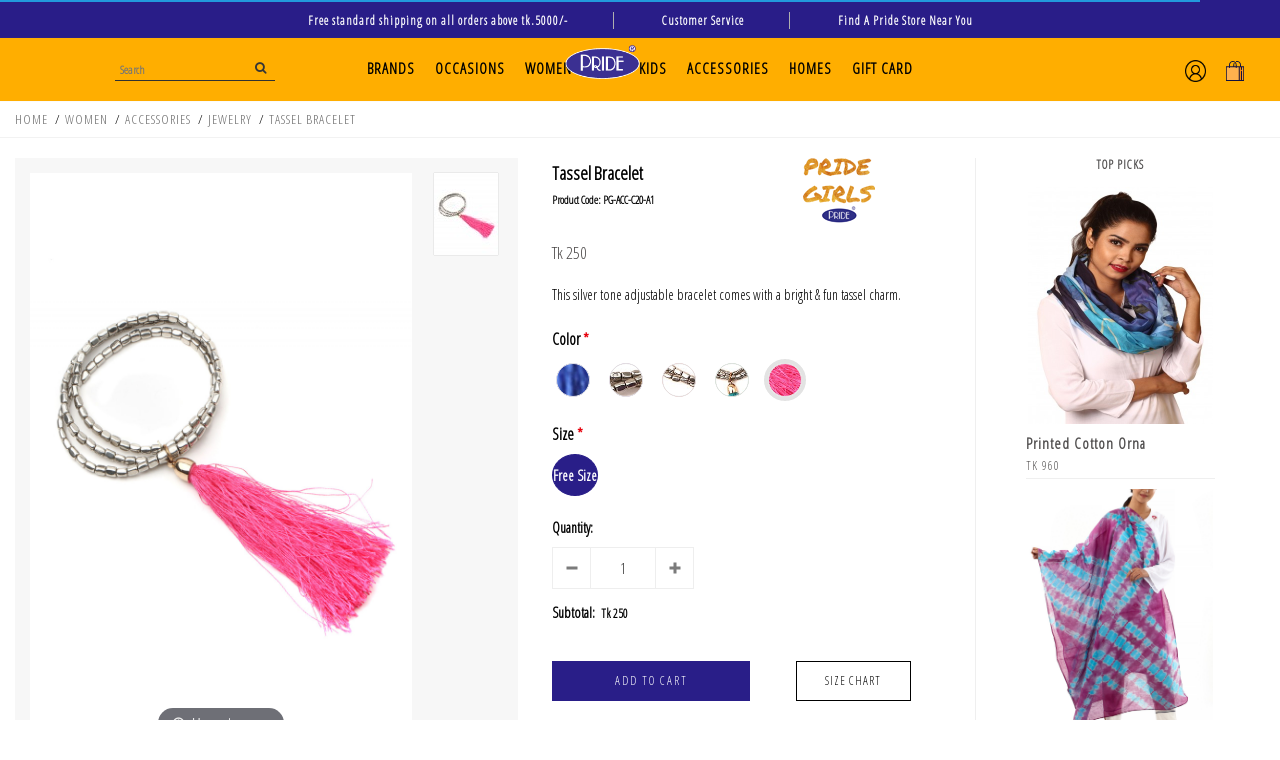

--- FILE ---
content_type: text/html; charset=utf-8
request_url: https://pride-limited.com/shop/tassel-bracelet/color-pink/459
body_size: 22035
content:
<!doctype html>
<html lang="en">
    <head>
        <meta http-equiv="Content-Type" content="text/html; charset=utf-8">
        <meta name="theme-color" content="#291d88"/>
        <meta name="csrf-token" content="Ui7Q2KPKEx6cR1NSnmBGtP28n9ivTHEpJb4dZLiz">
        <meta name="description" content="Pride(r) Limited - a Superbrand of Bangladesh and a Pride(r) Group venture."/>
        <meta name="keywords" content="Pride, pride limited, pride limited Bangladesh, pride limited bd, pride limited company, pride limited dhaka Bangladesh ,pride limited jfp dhaka Bangladesh,  
              Pride Classic Collection, Pride Signature Collection, Pride Actinic  Menswear,  Pride Kids Collection, Pride Girls Collection, Pride Crafted, Pride Homes, Pride Classic sari, Pride Signature Sari, 
              Pride classic share, pride signature share, pride classic dupatta, pride classic unstitched three piece,  pride signature unstitched three piece, pride signature stitched three piece,urbantruthbd, 
              pride signature unstitched two piece, pride signature stitched two piece, pride signature unstitched one piece, pride signature stitched one piece,   
              pridegirls, pride girls formal, pride girls semi formal, pride girls casual, pride girls bottom, pride girls dupatta, pride kids boys, pride kids girls, new arrival, 
              pride women collection, pride group, pride online shopping, online ladies wear, online pride, online order, pride Panjabi, pride mans wear, pride long Panjabi, pride short Panjabi,
              pride shari, pride showroom, pride digital print collection, Pride banani 11, pride newmarket, pride Dhanmondi, pride Chittagong,pride bd,pride, bd pride,pride"/>
        <meta name="robots" content="INDEX,FOLLOW"/>
        <meta name="viewport" content="width=device-width, initial-scale=1"/>
        <meta name="author" content="Pride Limited">
        <link rel="manifest" href="https://pride-limited.com/assets/manifest.json"/>
        <title>Tassel Bracelet</title>
        <link href="https://fonts.googleapis.com/css2?family=Open+Sans+Condensed:wght@300&display=swap" rel="stylesheet">
        <link rel="stylesheet" type="text/css" media="all" href="https://pride-limited.com/assets/css/pride.css"/>
        <link rel="stylesheet" href="https://pride-limited.com/assets/css/bag-new.css">
        <link rel="stylesheet" href="https://pride-limited.com/assets/css/v3.css?1">
        <link rel="stylesheet" href="https://pride-limited.com/assets/css/responsive.css?1">
        <link rel="stylesheet" href="https://pride-limited.com/assets/fancybox/dist/jquery.fancybox.min.css"/>
        <!-- <script src="https://pride-limited.com/assets/js/firebase/firebase-app.js"></script>
        <script src="https://pride-limited.com/assets/js/firebase/firebase-messaging.js"></script>
        <script  type="text/javascript"  src="https://pride-limited.com/assets/js/web-push.js?3"></script> -->
        <script type="text/javascript" src="https://pride-limited.com/assets/js/jquery.js"></script>
        <script type="text/javascript" src="https://pride-limited.com/assets/js/jquery-ui.min.js"></script>
        <script type="text/javascript" src="https://pride-limited.com/assets/js/bootstrap.js"></script>
        <script type="text/javascript" src="https://pride-limited.com/assets/js/jquery.main.js"></script>
        <script type="text/javascript" src="https://pride-limited.com/assets/js/pace.js"></script>
        <script async src="https://pride-limited.com/assets/js/facebook.js"></script>
        <meta property="fb:app_id" content="258246005086458"/>
                    <meta property="og:title" content="Tassel Bracelet"/>
            <meta property="og:description" content="This silver tone adjustable bracelet comes with a bright &amp; fun tassel charm."/>
            <meta property="og:url" content="https://pride-limited.com/shop/tassel-bracelet/color-pink/459"/>
            <meta property="og:image" content="https://pride-limited.com/storage/app/public/pgallery/459_product_image_1_medium_4.1.jpg"/>
            <meta property="og:image:secure_url" content="https://pride-limited.com/storage/app/public/pgallery/459_product_image_1_medium_4.1.jpg"/>
            <meta property="og:image:type" content="image/jpeg"/>
            <meta property="og:image:width" content="400"/>
            <meta property="og:image:height" content="300"/>
            <meta property="og:image:alt" content="Tassel Bracelet"/>
            <meta property="og:type" content="product"/>
            <meta property="product:brand" content="Pride Limited">
			<meta property="product:availability" content="in stock">
			<meta property="product:condition" content="new">
			<meta property="product:price:amount" content="250">
			<meta property="product:price:currency" content="BDT">	
		    <meta property="product:retailer_item_id" content="PG-ACC-C20-A1">
			<meta property="product:item_group_id" content="Accessories">
                <link rel="icon" type="image/x-icon" href="https://pride-limited.com/storage/app/public/img/logo.png"/>
        <link rel="shortcut icon" type="image/x-icon" href="https://pride-limited.com/storage/app/public/img/logo.png"/>
        
        <link rel="shortcut icon" type="image/x-icon" href="https://pride-limited.com/public/favicon.ico"/>
        <link rel="icon" type="image/png" sizes="16x16" href="https://pride-limited.com/storage/app/public/img/public_favicon/16X16-pride-logo.png">
        <link rel="icon" type="image/png" sizes="32x32" href="https://pride-limited.com/storage/app/public/img/public_favicon/32X32-pride-logo.png">
        <link rel="icon" type="image/png" sizes="48x48" href="https://pride-limited.com/storage/app/public/img/public_favicon/48X48-pride-logo.png">
        <link rel="apple-touch-icon" sizes="180x180" href="https://pride-limited.com/storage/app/public/img/public_favicon/180X180-pride-logo.png">
        <link rel="apple-touch-icon-precomposed" sizes="192x192" href="https://pride-limited.com/storage/app/public/img/public_favicon/192X192-pride-logo.png">    
        
        
        <meta name="facebook-domain-verification" content="qg8xgm8tpyycfr6nbfd3cci8k73ogq"/>
        
        
        <meta name="google-site-verification" content="n1W1S_bdUv1X7IgVUQHt6YfJTufz6zMgHIoM2mLbOLs"/>
        
        <!--<meta name="google-site-verification" content="soQvn3sDBt1wfXIsdtZGdXQygBJtZ-JwgnknduoanMI" />-->
        <meta name="google-signin-client_id" content="368187051828-20gl2gm34m24t4k23l78t7m8j7uecjt2.apps.googleusercontent.com">
         <script src="https://apis.google.com/js/platform.js?onload=renderButton" async defer></script> 
         <link rel="stylesheet" type="text/css" media="all" href="https://pride-limited.com/assets/font-awesome-4.7.0/css/font-awesome.min.css"/>
         <style>[wire\:loading],[wire\:loading\.delay],[wire\:loading\.inline-block],[wire\:loading\.inline],[wire\:loading\.block],[wire\:loading\.flex],[wire\:loading\.table],[wire\:loading\.grid],[wire\:loading\.inline-flex]{display:none}[wire\:loading\.delay\.shortest],[wire\:loading\.delay\.shorter],[wire\:loading\.delay\.short],[wire\:loading\.delay\.long],[wire\:loading\.delay\.longer],[wire\:loading\.delay\.longest]{display:none}[wire\:offline]{display:none}[wire\:dirty]:not(textarea):not(input):not(select) {display:none}input:-webkit-autofill,select:-webkit-autofill,textarea:-webkit-autofill{animation-duration:50000s;animation-name:livewireautofill}@keyframes livewireautofill { from {} }</style>
                
        
        
        <!--  Google Analytics tag manager-->
        <script async src="https://www.googletagmanager.com/gtag/js?id=UA-100593661-1"></script>
        <script>window.dataLayer=window.dataLayer||[];function gtag(){dataLayer.push(arguments);}gtag('js',new Date());gtag('config','UA-100593661-1');</script>
        <script async type="text/javascript" src="https://pride-limited.com/assets/js/googletagmanager.js?1"></script>
        <script async type="text/javascript" src="https://pride-limited.com/assets/js/facebook-pixel.js?1"></script>
        <style>@media only screen and (min-device-width:768px) and (max-device-width:1024px) and (-webkit-min-device-pixel-ratio:1){.nav-block .logo{width:17%;left:44%;top:7px}.menu-image{width:35%}.free-shipping{padding:0 20px!important}.contact-us{padding:0 20px!important}.store-locator{padding:0 20px!important}.topnote-p{padding:11px 0!important}.products-grid .product-item-info .product-item-details .product-item-name a{font-size:13px;overflow:hidden;line-height:1}.price-box{margin:9px 0 22px}.panel-block-row.trending .items.row .slick-arrow{width:30px;height:30px}}@media only screen and (min-width:769px) and (max-width:1281px){.nav-block .logo{width:17%;left:44%;top:7px}.nav-block .logo{width:17%;left:44%;top:7px}}.view-cart{text-align:center;padding-top:15px}.fancybox-wrap{position:absolute;top:0;left:0;z-index:8020;max-width:100%!important}.fancybox-outer,.fancybox-inner{position:relative;width:100%!important;height:100%!important}.actions button{border-radius:0;text-transform:uppercase;padding:0 0;margin:0!important}@keyframes blink {
                0%, 100% { opacity: 1; }  /* Fully visible */
                50% { opacity: 0; }       /* Invisible */
            }.sale-highlight{color:#291d88;font-weight:bold;text-decoration:none}@media only screen and (min-width:768px){.social-logo{margin-top:45px}}</style>
        <script type="text/javascript">var base_url="https://pride-limited.com";var csrf_token="Ui7Q2KPKEx6cR1NSnmBGtP28n9ivTHEpJb4dZLiz";</script>
    
<script type="text/javascript" class="flasher-js">(function(){var rootScript='https://cdn.jsdelivr.net/npm/@flasher/flasher@1.3.2/dist/flasher.min.js';var FLASHER_FLASH_BAG_PLACE_HOLDER={};var options=mergeOptions([],FLASHER_FLASH_BAG_PLACE_HOLDER);function mergeOptions(first,second){return{context:merge(first.context||{},second.context||{}),envelopes:merge(first.envelopes||[],second.envelopes||[]),options:merge(first.options||{},second.options||{}),scripts:merge(first.scripts||[],second.scripts||[]),styles:merge(first.styles||[],second.styles||[]),};}function merge(first,second){if(Array.isArray(first)&&Array.isArray(second)){return first.concat(second).filter(function(item,index,array){return array.indexOf(item)===index;});}return Object.assign({},first,second);}function renderOptions(options){if(!window.hasOwnProperty('flasher')){console.error('Flasher is not loaded');return;}requestAnimationFrame(function(){window.flasher.render(options);});}function render(options){if('loading'!==document.readyState){renderOptions(options);return;}document.addEventListener('DOMContentLoaded',function(){renderOptions(options);});}if(1===document.querySelectorAll('script.flasher-js').length){document.addEventListener('flasher:render',function(event){render(event.detail);});document.addEventListener('livewire:navigating',function(){var elements=document.querySelectorAll('.fl-no-cache');for(var i=0;i<elements.length;i++){elements[i].remove();}});}if(window.hasOwnProperty('flasher')||!rootScript||document.querySelector('script[src="'+rootScript+'"]')){render(options);}else{var tag=document.createElement('script');tag.setAttribute('src',rootScript);tag.setAttribute('type','text/javascript');tag.onload=function(){render(options);};document.head.appendChild(tag);}})();</script>
</head>
<body data-container="body" data-mage-init='{"loaderAjax": {}, "loader": { "icon": "#"}}' class="cms-home cms-index-index page-layout-1column" ontouchstart="">
    <div class="wrapper">
        
        <noscript><img height="1" width="1" style="display:none" src="https://www.facebook.com/tr?id=24537559385945900&ev=PageView&noscript=1"/></noscript>
        <!-- Google Tag Manager (noscript) -->
        <noscript>
            <iframe src="https://www.googletagmanager.com/ns.html?id=GTM-M38CW5XC" height="0" width="0" style="display:none;visibility:hidden"></iframe>
        </noscript>
        <!-- End Google Tag Manager (noscript) -->
        
        
        <noscript>
        <div class="message global noscript">
            <div class="content">
                <p>
                    <strong>JavaScript seems to be disabled in your browser.</strong>
                    <span>For the best experience on our site, be sure to turn on Javascript in your browser.</span>
                </p>
            </div>
        </div>
        </noscript>
        <div class="page-wrapper">
            <header id="header" class="page-header">
                <div class="topnote">
                    <p style="margin: 0 auto; max-width: 1250px; padding: 11px 15px; text-align: center; font-size:12px">
					<a style="color:white;padding: 0 45px;border-right: 1px solid #afafaf;" href="https://pride-limited.com/new" class="free-shipping">Free standard shipping on all orders above tk.5000/-</a>
					<a style="color:white;padding: 0 45px; border-right: 1px solid #afafaf !important;" class="contact-us" href="https://pride-limited.com/contact-us">Customer Service</a> 
					<a style="color:white;padding: 0 45px;" href="https://pride-limited.com/store-locator" class="store-locator">Find A Pride Store Near You</a></p>
                </div>
                <div class="header-block hidden-xs hidden-sm">
                    
                </div>
                <div class="nav-block">
                    <div class="nav-wrap">
                        <div class="nav-holder"> 
                            <a href="#" class="nav-opener"><span>menu</span></a>	
                            <div class="block block-search">
                                <div class="block block-title"><strong>Search</strong></div>
                                <div class="block block-content">
                                    <form class="form minisearch" onsubmit="updateSearchLink()" id="search_mini_form" action="https://pride-limited.com/search-view" method="get">
                                        <div class="field search">
                                            <label class="label" for="search" data-role="minisearch-label">
                                                <span>Search </span>
                                            </label>
                                            <div class="control">
                                                <input id="question" type="text" name="question" value="" placeholder="Search" class="input-text" maxlength="128" role="combobox" aria-haspopup="false" aria-autocomplete="both" autocomplete="off"/>
                                                <div id="search_autocomplete" class="search-autocomplete"></div>
                                                <div class="nested">
                                                    <a class="action advanced" href="#" data-action="advanced-search">
                                                        Advanced Search    
                                                    </a>
                                                </div>
                                                <div data-bind="scope: 'searchsuiteautocomplete_form'">
                                                    <div id="searchsuite_autocomplete" class="searchsuite-autocomplete" data-bind="visible: showPopup()" style="">

                                                    </div>
                                                </div>
                                            </div>
                                        </div>
                                        <div class="actions">
                                            <button type="submit" title="Search" class="action search">
                                                <span>Search </span>
                                                <i class="fa fa-search" aria-hidden="true"></i>
                                            </button>
                                        </div>
                                    </form>
                                </div>
                            </div>
                            
                            <nav wire:id="TS7DRdGd1HVm3LcVFRge" wire:initial-data="{&quot;fingerprint&quot;:{&quot;id&quot;:&quot;TS7DRdGd1HVm3LcVFRge&quot;,&quot;name&quot;:&quot;menu&quot;,&quot;locale&quot;:&quot;en&quot;,&quot;path&quot;:&quot;shop\/tassel-bracelet\/color-pink\/459&quot;,&quot;method&quot;:&quot;GET&quot;,&quot;v&quot;:&quot;acj&quot;},&quot;effects&quot;:{&quot;listeners&quot;:[]},&quot;serverMemo&quot;:{&quot;children&quot;:[],&quot;errors&quot;:[],&quot;htmlHash&quot;:&quot;87714e08&quot;,&quot;data&quot;:[],&quot;dataMeta&quot;:[],&quot;checksum&quot;:&quot;d4178e1d32e57dae7999b9e67148121d68f9bc225d18471f240b2fce2d15f241&quot;}}" id="nav" role="navigation">
        <div class="menu" id="om">
            <ul>
                <!--<li>-->
                    <!--<a href="https://pride-limited.com/new"  class="level-top" ><span>New In</span></a>-->
                <!--    <a href="https://pride-limited.com/sale"  class="level-top sale-highlight" ><span>Sale</span></a>-->
                <!--    <ul>-->
                <!--        <li style="width: 25%;">-->
                <!--            <a href='https://pride-limited.com/sale/pride-girls' ><span>Pride Girls</span></a>-->
                            <!--<a href='https://pride-limited.com/sale' ><span>Pride Girls</span></a>-->
                <!--            <ul>-->
                <!--                <li  class="level2 nav-4-1-5">-->
                <!--                    <a href='https://pride-limited.com/sale/pride-girls' >-->
                <!--                        <img src="https://pride-limited.com/storage/app/public/summersale/pg.jpg" class="img-responsive menu-image"/>-->
                <!--                    </a>-->
                <!--                </li>-->
                <!--            </ul>-->
                <!--        </li>  -->
                        
                        
                <!--        <li style="width: 25%;">-->
                <!--            <a href="https://pride-limited.com/sale/pride-signature" ><span>Pride Signature</span></a>-->
                            <!--<a href="https://pride-limited.com/sale" ><span>Pride Signature</span></a>-->
                <!--            <ul>-->
                <!--               <li  class="level2 nav-4-1-5">-->
                <!--                    <a href='https://pride-limited.com/sale/pride-signature' >-->
                <!--                        <img src="https://pride-limited.com/storage/app/public/summersale/ps.jpg" class="img-responsive menu-image"/>-->
                <!--                    </a>-->
                <!--                </li>-->
                <!--            </ul>-->
                           
                <!--        </li>-->
                        
                <!--        <li style="width: 25%;">-->
                <!--            <a href="https://pride-limited.com/sale/ethnic-menswear" ><span>Ethnic Menswear</span></a>-->
                            <!--<a href="https://pride-limited.com/sale" ><span>Ethnic Menswear</span></a>-->
                <!--            <ul>-->
                <!--                <li  class="level2 nav-4-1-5">-->
                <!--                    <a href='https://pride-limited.com/sale/ethnic-menswear' >-->
                <!--                        <img src="https://pride-limited.com/storage/app/public/summersale/em.jpg" class="img-responsive menu-image"/>-->
                <!--                    </a>-->
                <!--                </li>-->
                <!--            </ul>-->
                <!--        </li>-->
                <!--        <li style="width: 25%;">-->
                <!--            <a href="https://pride-limited.com/sale/accessories" ><span>Accessories</span></a>-->
                            <!--<a href="https://pride-limited.com/sale" ><span>Accessories</span></a>-->
                <!--            <ul>-->
                <!--                <li  class="level2 nav-4-1-5">-->
                <!--                    <a href='https://pride-limited.com/sale/accessories' >-->
                <!--                        <img src="https://pride-limited.com/storage/app/public/summersale/acc.jpg" class="img-responsive menu-image"/>-->
                <!--                    </a>-->
                <!--                </li>-->
                <!--            </ul>-->
                            
                <!--        </li>-->
                <!--    </ul>-->
                <!--</li>-->
                <li><a href="#" class="level-top"><span>Brands</span></a>
                    <ul>
                        <li style="width: 25%;"><a href='https://pride-limited.com/collection/pride-girls'><span>Pride Girls</span></a>
                            <ul>
                                <li class="level2 nav-4-1-5">
                                   
                                    <a href='https://pride-limited.com/collection/pride-girls'>
                                    
                                        <img src="https://pride-limited.com/storage/app/public/summersale/pride-girls.jpeg" class="img-responsive menu-image"/></a>
                                  
                                </li>
                            </ul>
                        </li>  
                        
                        <li style="width: 25%;"><a href='https://pride-limited.com/collection/pride-signature'><span>Pride Signature</span></a>
                            <ul>
                                <li class="level2 nav-4-1-5">
                                   
                                    <a href='https://pride-limited.com/collection/pride-signature'>
                                    
                                        <img src="https://pride-limited.com/storage/app/public/summersale/ps.jpg" class="img-responsive menu-image"/></a>
                                  
                                </li>
                            </ul>
                        </li>
                        
                        <li style="width: 25%;"><a href="https://pride-limited.com/men/ethnic-meanswear"><span>Ethnic Menswear</span></a>
                            <ul>
                                <li class="level2 nav-4-1-5">
                                    <a href='https://pride-limited.com/men/ethnic-meanswear'>
                                        <img src="https://pride-limited.com/storage/app/public/pgallery/1250_product_image_1_medium_5S9A1339-yuty.jpg" class="img-responsive menu-image"/>
                                    </a>
                                </li>
                            </ul>
                        </li>
                        
                            <li style="width: 25%;"><a href='https://pride-limited.com/collection/dtl-fabrics'><span>DTL Fabrics</span></a>
                            <ul>
                                <li class="level2 nav-4-1-5">
                                    <a href='https://pride-limited.com/collection/dtl-fabrics'>
                                        <img src="https://pride-limited.com/storage/app/public/summersale/dtl-fabrics.jpeg" class="img-responsive menu-image"/>
                                    </a>
                                </li>
                            </ul>
                        </li>
                        
                        
                    </ul>
                </li>
                <li><a href="#" class="level-top"><span>Occasions</span></a>
                    <ul>
                        <li style="width: 25%;"><a href="https://pride-limited.com/occasions/festive-wear"><span>Festive Wear</span></a>
                            <ul>
                                <li class="level2 nav-4-1-5">
                                                                        <a href="https://pride-limited.com/occasions/festive-wear"><img src="https://pride-limited.com/storage/app/public/pgallery/934_product_image_1_out door 32.jpg" class="img-responsive menu-image"/></a>
                                                                    </li>
                            </ul>
                        </li>
                        <li style="width: 25%;"><a href="https://pride-limited.com/occasions/ready-to-wear"><span>Ready To Wear</span></a>
                            <ul>
                               <li class="level2 nav-4-1-5">
                                    
                                                        <a href="https://pride-limited.com/occasions/ready-to-wear"><img class="img-responsive menu-image" src="https://pride-limited.com/storage/app/public/pgallery/722_product_image_1_IMG_4582.jpg"/></a>
                            
                                </li>
                            </ul>
                           
                        </li>
                        <li style="width: 25%;"><a href="https://pride-limited.com/occasions/casual-wear"><span>Casual Wear</span></a>
                            <ul>
                            <li class="level2 nav-4-1-5">
                                                        <a href="https://pride-limited.com/occasions/casual-wear"><img src="https://pride-limited.com/storage/app/public/pgallery/822_product_image_1_5S9A0095big.jpg" class="img-responsive menu-image"/></a>
                            
                                </li>
                            </ul>
                        </li>
                        <li style="width: 25%;"><a href="https://pride-limited.com/occasions/office-wear"><span>Office Wear</span></a>
                            <ul>
                                <li class="level2 nav-4-1-5">
                                    
                                                        <a href="https://pride-limited.com/occasions/office-wear"><img src="https://pride-limited.com/storage/app/public/pgallery/801_product_image_1_IMG_6353.jpg" class="img-responsive menu-image"/></a>
                                </li>
                            </ul>
                            
                        </li>
                    </ul>
                </li>
                
                <li><a href='https://pride-limited.com/women' class="level-top"><span>Women</span></a>
                    <ul>
                        <li>
                            <a href='https://pride-limited.com/women/sari'>
                                Sari
                            </a>
                            <ul>
                                								 <li class="level2 nav-2-1-1 first"><a class="main-category" href='https://pride-limited.com/women/sari/digital-sari'><span>Digital Sari</span></a></li>
                                								 <li class="level2 nav-2-1-1 first"><a class="main-category" href='https://pride-limited.com/women/sari/muslin-silk-sari'><span>Muslin Silk Sari</span></a></li>
                                								 <li class="level2 nav-2-1-1 first"><a class="main-category" href='https://pride-limited.com/women/sari/half-silk-sari'><span>Half Silk Sari</span></a></li>
                                								 <li class="level2 nav-2-1-1 first"><a class="main-category" href='https://pride-limited.com/women/sari/cotton-sari'><span>Cotton Sari</span></a></li>
                                								 <li class="level2 nav-2-1-1 first"><a class="main-category" href='https://pride-limited.com/women/sari/classic-sari'><span>Classic Sari</span></a></li>
                                								 <li class="level2 nav-2-1-1 first"><a class="main-category" href='https://pride-limited.com/women/sari/regular-sari'><span>Regular Sari</span></a></li>
                                								 <li class="level2 nav-2-1-1 first"><a class="main-category" href='https://pride-limited.com/women/sari/taat-sari'><span>Taat Sari</span></a></li>
                                								 <li class="level2 nav-2-1-1 first"><a class="main-category" href='https://pride-limited.com/women/sari/embroidered-sari'><span>Embroidered Sari</span></a></li>
                                                            </ul>
                            <div class="bottomstatic"></div>
                        </li>
                        <li>
                            <a href='https://pride-limited.com/women/unstitched'>
                               Unstitched
                            </a>
                            <ul>
                               								<li class="level2 nav-2-1-1 first"><a class="main-category" href='https://pride-limited.com/women/unstitched/classic-three-piece'><span>Classic Three Piece</span></a></li>
                                								<li class="level2 nav-2-1-1 first"><a class="main-category" href='https://pride-limited.com/women/unstitched/signature-three-piece'><span>Signature Three Piece</span></a></li>
                                								<li class="level2 nav-2-1-1 first"><a class="main-category" href='https://pride-limited.com/women/unstitched/two-piece'><span>Two Piece</span></a></li>
                                                            </ul>
                            <div class="bottomstatic"></div>
                        </li>
                        <li><a href='https://pride-limited.com/women/ready-to-wear'>
                                Ready-To-Wear
                            </a>
                            <ul>
                                							<li class="level2 nav-2-1-1 first"><a class="main-category" href='https://pride-limited.com/women/ready-to-wear/single-tunic'><span>Single Tunic</span></a></li>
                                							<li class="level2 nav-2-1-1 first"><a class="main-category" href='https://pride-limited.com/women/ready-to-wear/single-silk-tunic'><span>Single Silk Tunic</span></a></li>
                                							<li class="level2 nav-2-1-1 first"><a class="main-category" href='https://pride-limited.com/women/ready-to-wear/ethnic-sari-blouse'><span>Ethnic Sari Blouse</span></a></li>
                                							<li class="level2 nav-2-1-1 first"><a class="main-category" href='https://pride-limited.com/women/ready-to-wear/bottom'><span>Bottom</span></a></li>
                                							<li class="level2 nav-2-1-1 first"><a class="main-category" href='https://pride-limited.com/women/ready-to-wear/two-piece-set'><span>Two Piece Set</span></a></li>
                                							<li class="level2 nav-2-1-1 first"><a class="main-category" href='https://pride-limited.com/women/ready-to-wear/three-piece-set'><span>Three Piece Set</span></a></li>
                                							<li class="level2 nav-2-1-1 first"><a class="main-category" href='https://pride-limited.com/women/ready-to-wear/one_piece-set'><span>One-Piece Set</span></a></li>
                                                            </ul>
                            <div class="bottomstatic"></div></li>
                        <li><a href='https://pride-limited.com/women/accessories'>
                               Accessories
                            </a>
                            <ul>
														<li class="level2 nav-2-1-1 first"><a class="main-category" href='https://pride-limited.com/women/accessories/orna'><span>Orna</span></a></li>
                                							<li class="level2 nav-2-1-1 first"><a class="main-category" href='https://pride-limited.com/women/accessories/jewelry'><span>jewelry</span></a></li>
                                                            </ul>
                            <div class="bottomstatic"></div>
						</li>
                        <li>
                            <a href="#"><span>Collection</span></a>
                            <ul>
                                                                                                      <li class="level2 nav-2-1-1 first"><a href='https://pride-limited.com/collection/women/dtl-fabrics'><span>DTL Fabrics</span></a></li>
                                                                   
                                                                                                      <li class="level2 nav-2-1-1 first"><a href='https://pride-limited.com/collection/women/festive-spring-2023'><span>Festive Spring 2023</span></a></li>
                                                                   
                                                                                                      <li class="level2 nav-2-1-1 first"><a href='https://pride-limited.com/collection/women/pride-signature'><span>Pride Signature</span></a></li>
                                                                   
                                                                                                      <li class="level2 nav-2-1-1 first"><a href='https://pride-limited.com/collection/women/pride-girls'><span>Pride Girls</span></a></li>
                                                                   
                                                                                                      <li class="level2 nav-2-1-1 first"><a href='https://pride-limited.com/collection/women/the-eid-edit-2023'><span>The Eid Edit</span></a></li>
                                                                   
                                                                                                      <li class="level2 nav-2-1-1 first"><a href='https://pride-limited.com/collection/women/marrakesh-collection'><span>Marrakesh Collection</span></a></li>
                                                                   
                                                            </ul>
                            <div class="bottomstatic"></div>
                        </li>
                    </ul>
                </li>
                
                
                <li><a href="https://pride-limited.com/men" class="level-top"><span>Men</span></a>
                    <ul>
                        <li>
                            <a href='https://pride-limited.com/men/ethnic-meanswear'>
                               Ethnic Menswear
                            </a>
                            <ul>
                                								<li class="level2 nav-3-1-2 first"><a class="main-category" href='https://pride-limited.com/men/ethnic-meanswear/panjabi'><span>Panjabi</span></a></li>
                                								<li class="level2 nav-3-1-2 first"><a class="main-category" href='https://pride-limited.com/men/ethnic-meanswear/lungi'><span>Lungi</span></a></li>
                                                            </ul>
                            <div class="bottomstatic"></div>
                        </li>
                        <li>
                            <a href='https://pride-limited.com/men/smart-casual'>
                               Smart Casual
                            </a>
                            <ul>
                                								<li class="level2 nav-3-1-2 first"><a class="main-category" href='https://pride-limited.com/men/smart-casual/tees-and-polos'><span>Tees and Polos</span></a></li>
                                                            </ul>
                            <div class="bottomstatic"></div>
                        </li>
                        <li><a href="#"><span>Collection</span></a>
                        <ul>
                                                        
                                                                                                          <li class="level2 nav-3-1-3 first"><a href='https://pride-limited.com/collection/men/dtl-fabrics'><span>DTL Fabrics</span></a></li>
                                                                                              
                                                        
                                                                                                                             
                                                        
                                                           
                                                        
                                                           
                                                        
                                                                                                          <li class="level2 nav-3-1-3 first"><a href='https://pride-limited.com/collection/men/the-eid-edit-2023'><span>The Eid Edit</span></a></li>
                                                                                              
                                                        
                                                           
                                                    </ul>
                            <div class="bottomstatic"></div>
                        </li>
                        <div class="bottomstatic">
                            <h2>New In</h2>
                                                        <div>
                                <center>
                                    <img src="https://pride-limited.com/storage/app/public/pgallery/1009_product_image_1_43.jpg" class="img-responsive" style="border:1px solid #eee;"/>
                                </center>
                            </div>
                            <p><a class="btn" href='https://pride-limited.com/shop/contrast-placket-cotton-panjabi/color-Green/1009'>Shop Now</a></p>
                        </div>
                    </ul>
                </li>
                <li><a href="https://pride-limited.com/kids" class="level-top"><span>Kids</span></a>
                    <ul>
                        <li><a href='https://pride-limited.com/kids/girls'><span>Girls</span></a><ul>
                                								    <li class="level2 nav-3-1-1 first"><a href='https://pride-limited.com/kids/girls/dresses'><span>Dresses</span></a></li>
                                								    <li class="level2 nav-3-1-1 first"><a href='https://pride-limited.com/kids/girls/tunic'><span>Tunic</span></a></li>
                                								    <li class="level2 nav-3-1-1 first"><a href='https://pride-limited.com/kids/girls/tops'><span>Tops</span></a></li>
                                								    <li class="level2 nav-3-1-1 first"><a href='https://pride-limited.com/kids/girls/bottoms'><span>Bottoms</span></a></li>
                                								    <li class="level2 nav-3-1-1 first"><a href='https://pride-limited.com/kids/girls/clothing-sets'><span>Clothing Sets</span></a></li>
                                								    <li class="level2 nav-3-1-1 first"><a href='https://pride-limited.com/kids/girls/rompers'><span>Rompers</span></a></li>
                                								    <li class="level2 nav-3-1-1 first"><a href='https://pride-limited.com/kids/girls/jewelry'><span>Jewelry</span></a></li>
                                                                
                            </ul>
                            <div class="bottomstatic"></div>
                        </li>
                        <li><a href="https://pride-limited.com/kids/boys"><span>Boys</span></a>
                            <ul>
                                                                <li class="level2 nav-3-2-1 first"><a href='https://pride-limited.com/kids/boys/panjabi'><span>Panjabi</span></a></li>
                                                            </ul>
                            <div class="bottomstatic"></div>
                        </li>
                        <li><a href="#"><span>Collection</span></a>
                            <ul>
                               
                                                                      <li class="level2 nav-3-2-2 first"><a href='https://pride-limited.com/collection/kids/dtl-fabrics'><span>DTL Fabrics</span></a></li>
                                                                     
                                
                                                                      <li class="level2 nav-3-2-2 first"><a href='https://pride-limited.com/collection/kids/festive-spring-2023'><span>Festive Spring 2023</span></a></li>
                                                                     
                                
                                                                     
                                
                                                                     
                                
                                                                      <li class="level2 nav-3-2-2 first"><a href='https://pride-limited.com/collection/kids/the-eid-edit-2023'><span>The Eid Edit</span></a></li>
                                                                     
                                
                                                                     
                                                            </ul>
                            <div class="bottomstatic"></div>
                        </li>
                        <div class="bottomstatic">
                            <h2>New In</h2>
                                                        <div>
                                <center>
                                    <img src="https://pride-limited.com/storage/app/public/pgallery/729_product_image_1_IMG_4808.jpg" class="img-responsive" style="border:1px solid #eee;"/>
                                </center>
                            </div>
                            <p><a class="btn" href='https://pride-limited.com/shop/aztec-print-tunic/color-AOP/729'>Shop Now</a></p>
                        </div>
                    </ul>
                </li>
                <li><a href="#" class="level-top"><span>Accessories</span></a>
                    <ul>
                        <li><a href="#"><span>women</span></a>
                            <ul>
                                <li class="level2 nav-4-1-5"><a href='https://pride-limited.com/women/accessories/orna'><span>Orna</span></a></li>
                                <li class="level2 nav-4-1-5"><a href='https://pride-limited.com/women/accessories/jewelry'><span>Jewellery</span></a></li>
                            </ul><div class="bottomstatic"></div>
                        </li>
                        <li><a href="#"><span>Kids</span></a>
                            <ul>
                                <li class="level2 nav-4-2-3"><a href='https://pride-limited.com/kids/girls/jewelry'><span>Jewellery</span></a></li>
                            </ul>
                            <div class="bottomstatic"></div>
                        </li>
                        <div class="bottomstatic"><h2>New In</h2>
                                                        <div>
                                <center>
                                    <img src="https://pride-limited.com/storage/app/public/pgallery/464_product_image_1_12.5.jpg" class="img-responsive" style="border:1px solid #eee;"/>
                                </center>
                            </div>
                            <p><a class="btn" href='https://pride-limited.com/shop/beaded-necklace-&amp;-bracelet-set/color-Purple/464'>Shop Now</a></p>
                        </div>
                    </ul>
                </li>
                
                <li><a href="https://pride-limited.com/homes" class="level-top"><span>Homes</span></a>
                    <ul>
                        <li>
                            <a href="https://pride-limited.com/homes/living"><span>Living Room</span></a>
                            <ul>
                                                                <li class="level2 nav-5-2-1 first"><a href='https://pride-limited.com/homes/living/cushion-cover'><span>Cushion Cover</span></a></li>
                                                            </ul>
                            <div class="bottomstatic"></div>
                        </li>
                        
                         <li>
                            <a href="https://pride-limited.com/homes/bathroom"><span>Bathroom</span></a>
                            <ul>
                                                                <li class="level2 nav-5-2-1 first"><a href="https://pride-limited.com/homes/bathroom/towel"><span>Towel</span></a></li>
                                                            </ul>
                            <div class="bottomstatic"></div>
                        </li>
                        <div class="bottomstatic"><h2>New In</h2>
                                                        <div>
                                <center>
                                    <img src="https://pride-limited.com/storage/app/public/pgallery/401_product_image_1_2.25.jpg" style="width: 150px; height: 200px;border:1px solid #eee;"/>
                                </center>
                            </div>
                            <p><a class="btn" href='https://pride-limited.com/shop/half-n-half-cushion-cover/color-Orange/401'>Shop Now</a></p>
                        </div>
                    </ul>
                </li>
                <li><a href='https://pride-limited.com/gift-card' class="level-top"><span>Gift Card</span></a></li>
                
                <!-- <li><a href="https://pride-limited.com/sale"  class="level-top" ><span>Sale</span></a>-->
                <!--    <ul>-->
                <!--        <li style="width: 25%;"><a href="https://pride-limited.com/sale/sari" ><span>Saris</span></a>-->
                <!--            <ul>-->
                <!--                <li  class="level2 nav-4-1-5">-->
                                   
                <!--                    <a href="https://pride-limited.com/sale/sari" >-->
                                    
                <!--                        <img src="https://pride-limited.com/storage/app/public/summersale/small-banner-sari.png" class="img-responsive menu-image"/></a>-->
                                  
                <!--                </li>-->
                <!--            </ul>-->
                <!--        </li>-->
                <!--        <li style="width: 25%;"><a href="https://pride-limited.com/sale/ready-to-wear" ><span>Ready To Wear</span></a>-->
                <!--            <ul>-->
                <!--               <li  class="level2 nav-4-1-5">-->
                                    
                          
                <!--            <a href="https://pride-limited.com/sale/ready-to-wear">-->
                                
                <!--           <img src="https://pride-limited.com/storage/app/public/summersale/small-banner_ready-to-wear.png" class="img-responsive menu-image"/></a>-->
                            
                <!--                </li>-->
                <!--            </ul>-->
                           
                <!--        </li>-->
                        
                <!--        <li style="width: 25%;"><a href="https://pride-limited.com/sale/unstitched" ><span>Fabrics</span></a>-->
                <!--            <ul>-->
                <!--            <li  class="level2 nav-4-1-5">-->
                           
                <!--            <a href="https://pride-limited.com/sale/unstitched">-->
                                
                <!--            <img src="https://pride-limited.com/storage/app/public/summersale/small-banner-pride-girls.png" class="img-responsive menu-image"/></a>-->
                            
                <!--                </li>-->
                <!--            </ul>-->
                <!--        </li>-->
                        
                <!--        <li style="width: 25%;"><a href="https://pride-limited.com/sale/ethnic-meanswear" ><span>Menswear</span></a>-->
                <!--            <ul>-->
                <!--                <li  class="level2 nav-4-1-5">-->
                                    
                           
                <!--            <a href="https://pride-limited.com/sale/ethnic-meanswear" >-->
                <!--                <img src="https://pride-limited.com/storage/app/public/summersale/small-banner_mens-wear.png" class="img-responsive menu-image"/></a>-->
                <!--                </li>-->
                <!--            </ul>-->
                            
                <!--        </li>-->
                <!--    </ul>-->
                <!--</li>-->
            </ul>
        </div>
        
        
        <!--mobile Menu-->
        
        <div class="menu-mobile">
            <div class="mobile-holder">
                <ul>
                    
                    <li class="level0 nav-17 level-top parent"><a href="#" class="level-top"><span>Brands</span></a>
                        <button class="open-close plus" value="Show/Hide" onclick="showHideDiv('drop-brand-node-55')"></button>
                        <div class="dropdown" id="drop-brand-node-55">
                            <ul class="level7 ">
                                <li class="level1 nav-7-1 first parent"><a href='https://pride-limited.com/collection/pride-girls'><span>Pride Girls</span></a>
                                 
                                      <a href='https://pride-limited.com/collection/pride-girls'>
                                        <img src="https://pride-limited.com/storage/app/public/summersale/pride-girls.jpeg" class="img-responsive menu-image"/></a>
                                   
                                </li>
                                
                                
                                  <li class="level1 nav-7-2 parent"><a href="https://pride-limited.com/collection/pride-signature"><span>Pride Signature</span></a>
                                <a href='https://pride-limited.com/collection/pride-signature'>
                                        <img src="https://pride-limited.com/storage/app/public/summersale/ps.jpg" class="img-responsive menu-image"/></a>
                                </li>
                                
                                <li class="level1 nav-7-3"><a href="https://pride-limited.com/men/ethnic-meanswear"><span>Pride Menswear</span></a>
                                  <a href='https://pride-limited.com/men/ethnic-meanswear'>
                                        <img src="https://pride-limited.com/storage/app/public/pgallery/1250_product_image_1_medium_5S9A1339-yuty.jpg" class="img-responsive menu-image"/></a>
                                </li>
                            </ul>
                        </div>
                    </li>
                    
                    
                    <!--<li  class="level0 nav-1 first level-top parent">-->
                    <!--    <a href="https://pride-limited.com/sale"  class="level-top" ><span>Sale</span></a>-->
                    <!--    <button class="open-close plus" value="Show/Hide" onclick="showHideDiv('drop-category-node-346')"></button>-->
                    <!--    <div class="dropdown" id="drop-category-node-346">-->
                    <!--         <ul class="level0 ">-->
                    <!--             <li  class="level1 nav-7-1 first parent">-->
                                    <!--<a href='https://pride-limited.com/collection/pride-girls' ><span>Pride Girls</span></a> -->
                    <!--                <a href='https://pride-limited.com/sale/pride-girls' ><span>Pride Girls</span></a>-->
                    <!--                  <a href='https://pride-limited.com/sale/pride-girls' >-->
                    <!--                    <img src="https://pride-limited.com/storage/app/public/summersale/pg.jpg" class="img-responsive menu-image"/></a>-->
                                   
                    <!--            </li>-->
                                
                    <!--            <li  class="level1 nav-7-2 parent">-->
                                    <!--<a href="https://pride-limited.com/collection/pride-signature" ><span>Pride Signature</span></a> -->
                    <!--                <a href="https://pride-limited.com/sale/pride-signature" ><span>Pride Signature</span></a>-->
                    <!--            <a href='https://pride-limited.com/sale/pride-signature' >-->
                    <!--                    <img src="https://pride-limited.com/storage/app/public/summersale/ps.jpg" class="img-responsive menu-image"/></a>-->
                    <!--            </li>-->
                                
                    <!--            <li  class="level1 nav-7-3">-->
                                     <!--<a href="https://pride-limited.com/men/ethnic-meanswear" ><span>Ethnic Menswear</span></a> -->
                    <!--                <a href="https://pride-limited.com/sale/ethnic-menswear" ><span>Ethnic Menswear</span></a>-->
                    <!--              <a href='https://pride-limited.com/sale/ethnic-menswear' >-->
                    <!--                    <img src="https://pride-limited.com/storage/app/public/summersale/em.jpg" class="img-responsive menu-image"/></a>-->
                    <!--            </li>-->
                                
                    <!--            <li  class="level1 nav-7-4 last parent">-->
                                     <!--<a href="https://pride-limited.com/women/accessories" ><span>Accessories</span></a> -->
                    <!--                <a href="https://pride-limited.com/sale/accessories" ><span>Accessories</span></a>-->
                    <!--            <a href='https://pride-limited.com/sale/accessories' >-->
                    <!--                    <img src="https://pride-limited.com/storage/app/public/summersale/acc.jpg" class="img-responsive menu-image"/></a>-->
                    <!--            </li>-->
                                
                    <!--        </ul>-->
                    <!--    </div>-->
                    <!--</li> -->
                    
                    
                    <li class="level0 nav-7 level-top parent"><a href="#" class="level-top"><span>Occasions</span></a>
                        <button class="open-close plus" value="Show/Hide" onclick="showHideDiv('drop-category-node-55')"></button>
                        <div class="dropdown" id="drop-category-node-55">
                            <ul class="level0 ">
                                <li class="level1 nav-7-1 first parent"><a href="https://pride-limited.com/festive-wear"><span>Festive Wear</span></a>
                                                                     <a href="https://pride-limited.com/festive-wear"><img src="https://pride-limited.com/storage/app/public/pgallery/934_product_image_1_out door 32.jpg" class="img-responsive menu-image"/></a>
                                                                    </li>
                                <li class="level1 nav-7-2 parent"><a href="https://pride-limited.com/ready-to-wear"><span>Ready To Wear</span></a>
                                                                    <a href="https://pride-limited.com/ready-to-wear"><img class="img-responsive menu-image" src="https://pride-limited.com/storage/app/public/pgallery/722_product_image_1_IMG_4582.jpg"/></a>
                                </li>
                                <li class="level1 nav-7-3"><a href="https://pride-limited.com/occasions/casual-wear"><span>Casual Wear</span></a>
                                                                      <a href="https://pride-limited.com/occasions/casual-wear"><img src="https://pride-limited.com/storage/app/public/pgallery/822_product_image_1_5S9A0095big.jpg" class="img-responsive menu-image"/></a>
                                </li>
                                <li class="level1 nav-7-4 last parent"><a href="https://pride-limited.com/office-wear"><span>Office Wear</span></a>
                                                                <a href="https://pride-limited.com/office-wear"><img src="https://pride-limited.com/storage/app/public/pgallery/801_product_image_1_IMG_6353.jpg" class="img-responsive menu-image"/></a>
                                </li>
                            </ul>
                        </div>
                    </li>
                    
                    
                    <li class="level0 nav-2 level-top parent"><a href='https://pride-limited.com/women' class="level-top"><span>Women</span></a>
                        <button class="open-close plus" value="Show/Hide" onclick="showHideDiv('drop-category-node-20')"></button>
                        <div class="dropdown" id="drop-category-node-20"><ul class="level0 ">
                                <li class="level1 nav-2-1 first parent">
                                    <a href='https://pride-limited.com/women/sari'><span>Sari</span></a><button class="open-close plus" value="Show/Hide" onclick="showHideDiv('drop-category-node-185')"></button>
                                    <div class="dropdown" id="drop-category-node-185">
                                        <ul class="level1">
                                             											 <li class="level2 nav-2-1-1 first"><a href='https://pride-limited.com/women/sari/digital-sari'><span>Digital Sari</span></a></li>
                                            											 <li class="level2 nav-2-1-1 first"><a href='https://pride-limited.com/women/sari/muslin-silk-sari'><span>Muslin Silk Sari</span></a></li>
                                            											 <li class="level2 nav-2-1-1 first"><a href='https://pride-limited.com/women/sari/half-silk-sari'><span>Half Silk Sari</span></a></li>
                                            											 <li class="level2 nav-2-1-1 first"><a href='https://pride-limited.com/women/sari/cotton-sari'><span>Cotton Sari</span></a></li>
                                            											 <li class="level2 nav-2-1-1 first"><a href='https://pride-limited.com/women/sari/classic-sari'><span>Classic Sari</span></a></li>
                                            											 <li class="level2 nav-2-1-1 first"><a href='https://pride-limited.com/women/sari/regular-sari'><span>Regular Sari</span></a></li>
                                            											 <li class="level2 nav-2-1-1 first"><a href='https://pride-limited.com/women/sari/taat-sari'><span>Taat Sari</span></a></li>
                                            											 <li class="level2 nav-2-1-1 first"><a href='https://pride-limited.com/women/sari/embroidered-sari'><span>Embroidered Sari</span></a></li>
                                                                                    </ul>
                                    </div>
                                </li>
                                <li class="level1 nav-2-2 parent">
                                    <a href='https://pride-limited.com/women/unstitched'><span>Unstitched</span></a><button class="open-close plus" value="Show/Hide" onclick="showHideDiv('drop-category-node-139')"></button>
                                    <div class="dropdown" id="drop-category-node-139">
                                        <ul class="level1 ">
                                            											<li class="level2 nav-2-2-1 first"><a href='https://pride-limited.com/women/unstitched/classic-three-piece'><span>Classic Three Piece</span></a></li>
																						<li class="level2 nav-2-2-1 first"><a href='https://pride-limited.com/women/unstitched/signature-three-piece'><span>Signature Three Piece</span></a></li>
																						<li class="level2 nav-2-2-1 first"><a href='https://pride-limited.com/women/unstitched/two-piece'><span>Two Piece</span></a></li>
											                                        </ul>
                                    </div>
                                </li>
                                <li class="level1 nav-2-3 parent"><a href='https://pride-limited.com/women/ready-to-wear'><span>Ready To Wear</span></a>
                                    <button class="open-close plus" value="Show/Hide" onclick="showHideDiv('drop-category-node-21')"></button>
                                    <div class="dropdown" id="drop-category-node-21"><ul class="level1 ">
                                        											<li class="level2 nav-2-3-1 first"><a href='https://pride-limited.com/women/ready-to-wear/single-tunic'><span>Single Tunic</span></a></li>
                                            											<li class="level2 nav-2-3-1 first"><a href='https://pride-limited.com/women/ready-to-wear/single-silk-tunic'><span>Single Silk Tunic</span></a></li>
                                            											<li class="level2 nav-2-3-1 first"><a href='https://pride-limited.com/women/ready-to-wear/ethnic-sari-blouse'><span>Ethnic Sari Blouse</span></a></li>
                                            											<li class="level2 nav-2-3-1 first"><a href='https://pride-limited.com/women/ready-to-wear/bottom'><span>Bottom</span></a></li>
                                            											<li class="level2 nav-2-3-1 first"><a href='https://pride-limited.com/women/ready-to-wear/two-piece-set'><span>Two Piece Set</span></a></li>
                                            											<li class="level2 nav-2-3-1 first"><a href='https://pride-limited.com/women/ready-to-wear/three-piece-set'><span>Three Piece Set</span></a></li>
                                            											<li class="level2 nav-2-3-1 first"><a href='https://pride-limited.com/women/ready-to-wear/one_piece-set'><span>One-Piece Set</span></a></li>
                                                                                    </ul>
                                    </div>
                                </li>
                                <li class="level1 nav-2-4 last parent"><a href='https://pride-limited.com/women/accessories'><span>Accessories</span></a>
                                    <button class="open-close plus" value="Show/Hide" onclick="showHideDiv('drop-category-node-42')"></button>
                                    <div class="dropdown" id="drop-category-node-42"><ul class="level1 ">
                                        											<li class="level2 nav-3-4-1 first"><a href='https://pride-limited.com/women/accessories/orna'><span>Orna</span></a></li>
                                            											<li class="level2 nav-3-4-1 first"><a href='https://pride-limited.com/women/accessories/jewelry'><span>jewelry</span></a></li>
                                                                                    </ul>
                                    </div>
                                </li>
                                <li class="level1 nav-2-4 last parent"><a href="#"><span>Collection</span></a>
                                    <button class="open-close plus" value="Show/Hide" onclick="showHideDiv('drop-category-node-43')"></button>
                                    <div class="dropdown" id="drop-category-node-43">
                                        <ul class="level1 ">
                                                                                         
                                                                                               <li class="level2 nav-3-4-1 first"><a href='https://pride-limited.com/collection/dtl-fabrics'><span>DTL Fabrics</span></a></li>
                                                                                             
                                                                                        
                                                                                               <li class="level2 nav-3-4-1 first"><a href='https://pride-limited.com/collection/festive-spring-2023'><span>Festive Spring 2023</span></a></li>
                                                                                             
                                                                                        
                                                                                               <li class="level2 nav-3-4-1 first"><a href='https://pride-limited.com/collection/pride-signature'><span>Pride Signature</span></a></li>
                                                                                             
                                                                                        
                                                                                               <li class="level2 nav-3-4-1 first"><a href='https://pride-limited.com/collection/pride-girls'><span>Pride Girls</span></a></li>
                                                                                             
                                                                                        
                                                                                               <li class="level2 nav-3-4-1 first"><a href='https://pride-limited.com/collection/the-eid-edit-2023'><span>The Eid Edit</span></a></li>
                                                                                             
                                                                                        
                                                                                               <li class="level2 nav-3-4-1 first"><a href='https://pride-limited.com/collection/marrakesh-collection'><span>Marrakesh Collection</span></a></li>
                                                                                             
                                                                                     <!--<li  class="level2 nav-3-4-1 first"><a href="https://pride-limited.com/eid-collection/woman/9" ><span>Eid Collection 2021</span></a></li>-->
                                         
                                        </ul>
                                    </div>
                                </li>
                            </ul>
                        </div>
                    </li>
                    <li class="level0 nav-8 last level-top parent"><a href='https://pride-limited.com/men' class="level-top"><span>Men</span></a>
                        <button class="open-close plus" value="Show/Hide" onclick="showHideDiv('drop-category-node-456')"></button>
                        <div class="dropdown" id="drop-category-node-456"><ul class="level0 ">
                                <li class="level1 nav-8-1 first parent">
                                    <a href='https://pride-limited.com/men/ethnic-meanswear'><span>Ethnic Menswear</span></a>
                                    <button class="open-close plus" value="Show/Hide" onclick="showHideDiv('drop-category-node-459')"></button>
                                    <div class="dropdown" id="drop-category-node-459"><ul class="level1 ">
                                                                                    <li class="level2 nav-3-1-2"><a href='https://pride-limited.com/men/ethnic-meanswear/panjabi'><span>Panjabi</span></a></li>
                                                                                        <li class="level2 nav-3-1-2"><a href='https://pride-limited.com/men/ethnic-meanswear/lungi'><span>Lungi</span></a></li>
                                                                                    </ul>
                                    </div>
                                </li>
                                <li class="level1 nav-8-2 first parent">
                                    <a href='https://pride-limited.com/men/smart-casual'><span>Smart Casual</span></a>
                                    <button class="open-close plus" value="Show/Hide" onclick="showHideDiv('drop-category-node-460')"></button>
                                    <div class="dropdown" id="drop-category-node-460">
                                        <ul class="level1 ">
                                                                                    <li class="level2 nav-3-2-2"><a href='https://pride-limited.com/men/smart-casual/tees-and-polos'><span>Tees and Polos</span></a></li>
                                                                                    </ul>
                                    </div>
                                </li>
                                <li class="level1 nav-8-3 last parent"><a href="#"><span>Collection</span></a>
                                    <button class="open-close plus" value="Show/Hide" onclick="showHideDiv('drop-category-node-461')"></button>
                                    <div class="dropdown" id="drop-category-node-461">
                                        <ul class="level1 ">
                                                                                        
                                                                                               <li class="level2 nav-3-4-1 first"><a href='https://pride-limited.com/collection/dtl-fabrics'><span>DTL Fabrics</span></a></li>
                                                                                             
                                                                                        
                                                                                               <li class="level2 nav-3-4-1 first"><a href='https://pride-limited.com/collection/festive-spring-2023'><span>Festive Spring 2023</span></a></li>
                                                                                             
                                                                                        
                                                                                             
                                                                                        
                                                                                             
                                                                                        
                                                                                               <li class="level2 nav-3-4-1 first"><a href='https://pride-limited.com/collection/the-eid-edit-2023'><span>The Eid Edit</span></a></li>
                                                                                             
                                                                                        
                                                                                             
                                                                                        <!--<li  class="level2 nav-3-4-1 first"><a  href="https://pride-limited.com/eid-collection/man/17" ><span>Eid Collection 2021</span></a></li> -->
                                           
                                        </ul>
                                    </div>
                                </li>
                            </ul>
                        </div>
                    </li>
                    <li class="level0 nav-3 level-top parent"><a href="https://pride-limited.com/kids" class="level-top"><span>Kids</span></a>
                        <button class="open-close plus" value="Show/Hide" onclick="showHideDiv('drop-category-node-3')"></button>
                        <div class="dropdown" id="drop-category-node-3"><ul class="level0 ">
                                <li class="level1 nav-3-1 first parent"><a href='https://pride-limited.com/kids/girls'><span>Girls</span></a>
                                    <button class="open-close plus" value="Show/Hide" onclick="showHideDiv('drop-category-node-5')"></button>
                                    <div class="dropdown" id="drop-category-node-5"><ul class="level1 ">
                                                    								    <li class="level2 nav-3-1-1 first"><a href='https://pride-limited.com/kids/girls/dresses'><span>Dresses</span></a></li>
                                                        								    <li class="level2 nav-3-1-1 first"><a href='https://pride-limited.com/kids/girls/tunic'><span>Tunic</span></a></li>
                                                        								    <li class="level2 nav-3-1-1 first"><a href='https://pride-limited.com/kids/girls/tops'><span>Tops</span></a></li>
                                                        								    <li class="level2 nav-3-1-1 first"><a href='https://pride-limited.com/kids/girls/bottoms'><span>Bottoms</span></a></li>
                                                        								    <li class="level2 nav-3-1-1 first"><a href='https://pride-limited.com/kids/girls/clothing-sets'><span>Clothing Sets</span></a></li>
                                                        								    <li class="level2 nav-3-1-1 first"><a href='https://pride-limited.com/kids/girls/rompers'><span>Rompers</span></a></li>
                                                        								    <li class="level2 nav-3-1-1 first"><a href='https://pride-limited.com/kids/girls/jewelry'><span>Jewelry</span></a></li>
                                                                                    </ul>
                                    </div>
                                </li>
                                <li class="level1 nav-3-2 parent"><a href="https://pride-limited.com/kids/boys"><span>Boys</span></a>
                                    <button class="open-close plus" value="Show/Hide" onclick="showHideDiv('drop-category-node-171')"></button>
                                    <div class="dropdown" id="drop-category-node-171">
                                        <ul class="level1 ">
                                            											<li class="level2 nav-3-2-1 first"><a href='https://pride-limited.com/kids/boys/panjabi'><span>Panjabi</span></a></li>
                                                                                    </ul>
                                    </div>
                                </li>
                                <li class="level1 nav-3-3 parent"><a href="#"><span>Collection</span></a>
                                    <button class="open-close plus" value="Show/Hide" onclick="showHideDiv('drop-category-node-6')"></button>
                                    <div class="dropdown" id="drop-category-node-6"><ul class="level1 ">
                                                                                      
                                                                                               <li class="level2 nav-3-4-1 first"><a href='https://pride-limited.com/collection/dtl-fabrics'><span>DTL Fabrics</span></a></li>
                                                                                             
                                                                                       
                                                                                               <li class="level2 nav-3-4-1 first"><a href='https://pride-limited.com/collection/festive-spring-2023'><span>Festive Spring 2023</span></a></li>
                                                                                             
                                                                                       
                                                                                             
                                                                                       
                                                                                             
                                                                                       
                                                                                               <li class="level2 nav-3-4-1 first"><a href='https://pride-limited.com/collection/the-eid-edit-2023'><span>The Eid Edit</span></a></li>
                                                                                             
                                                                                       
                                                                                             
                                                                                       <!--<li  class="level2 nav-3-4-1 first"><a  href="https://pride-limited.com/eid-collection/kids/6" ><span>Eid Collection 2021</span></a></li> -->
                                        </ul>
                                    </div>
                                </li>
                            </ul>
                        </div>
                    </li>
                    <li class="level0 nav-4 level-top parent"><a href="https://pride-limited.com/women/accessories" class="level-top"><span>Accessories</span></a>
                        <button class="open-close plus" value="Show/Hide" onclick="showHideDiv('drop-category-node-54')"></button>
                        <div class="dropdown" id="drop-category-node-54">
                            <ul class="level0 ">
                                <li class="level1 nav-4-1 first parent"><a href="https://pride-limited.com/women/accessories"><span>women</span></a>
                                    <button class="open-close plus" value="Show/Hide" onclick="showHideDiv('drop-category-node-165')"></button>
                                    <div class="dropdown" id="drop-category-node-165">
                                        <ul class="level1 ">
                                            <li class="level2 nav-4-1-5"><a href="https://pride-limited.com/women/accessories/jewelry"><span>Jewellery</span></a></li>
                                        </ul>
                                    </div>
                                </li>
                                <li class="level1 nav-4-2 parent"><a href="https://pride-limited.com/kids/girls/jewelry"><span>Kids</span></a>
                                    <button class="open-close plus" value="Show/Hide" onclick="showHideDiv('drop-category-node-1787')"></button>
                                    <div class="dropdown" id="drop-category-node-1787">
                                        <ul class="level1 ">
                                            <li class="level2 nav-4-2-3"><a href="https://pride-limited.com/kids/girls/jewelry"><span>Jewellery</span></a></li>
                                        </ul>
                                    </div>
                                </li>
                                <li class="level1 nav-4-3 last parent"><a href="#"><span>Collection</span></a>
                                    <button class="open-close plus" value="Show/Hide" onclick="showHideDiv('drop-category-node-301')"></button>
                                    <div class="dropdown" id="drop-category-node-301"><ul class="level1 ">
                                                                                       
                                                                                               <li class="level2 nav-3-4-1 first"><a href='https://pride-limited.com/collection/dtl-fabrics'><span>DTL Fabrics</span></a></li>
                                                                                             
                                                                                        
                                                                                               <li class="level2 nav-3-4-1 first"><a href='https://pride-limited.com/collection/festive-spring-2023'><span>Festive Spring 2023</span></a></li>
                                                                                             
                                                                                        
                                                                                             
                                                                                        
                                                                                             
                                                                                        
                                                                                               <li class="level2 nav-3-4-1 first"><a href='https://pride-limited.com/collection/the-eid-edit-2023'><span>The Eid Edit</span></a></li>
                                                                                             
                                                                                        
                                                                                             
                                                                                        <!--<li  class="level2 nav-3-4-1 first"><a href="#" ><span>Spring 2019</span></a></li>-->
                                        </ul>
                                    </div>
                                </li>
                            </ul>
                        </div>
                    </li>
                    <li class="level0 nav-5 level-top parent"><a href="https://pride-limited.com/homes" class="level-top"><span>Pride Homes</span></a>
                        <button class="open-close plus" value="Show/Hide" onclick="showHideDiv('drop-category-node-1024')"></button>
                        <div class="dropdown" id="drop-category-node-1024"><ul class="level0 ">
                                <li class="level1 nav-5-1 first parent"><a href="https://pride-limited.com/homes"><span>Cushion Covers</span></a>
                                    <button class="open-close plus" value="Show/Hide" onclick="showHideDiv('drop-category-node-1103')"></button>
                                    <div class="dropdown" id="drop-category-node-1103">
                                        <ul class="level1 ">
                                                                                        <li class="level2 nav-5-1-3"><a href='https://pride-limited.com/homes/cushion/cushion-cover'><span>Cushion Cover</span></a></li>
                                                                                    </ul>
                                    </div>
                                </li>
                                <li class="level1 nav-5-3 parent"><a href="#"><span>Collection</span></a>
                                    <button class="open-close plus" value="Show/Hide" onclick="showHideDiv('drop-category-node-1104')"></button>
                                    <div class="dropdown" id="drop-category-node-1104">
                                        <ul class="level1 ">
                                        </ul>
                                    </div>
                                </li>
                            </ul>
                        </div>
                    </li>
                    <li class="level0 nav-6 level-top"><a href='https://pride-limited.com/gift-card' class="level-top"><span>Gift Card</span></a></li>
                    
                    <!--<li  class="level0 nav-7 level-top parent"><a href="https://pride-limited.com/sale"  class="level-top" ><span>Sale</span></a>-->
                    <!--    <button class="open-close plus" value="Show/Hide" onclick="showHideDiv('drop-category-node-55')"></button>-->
                    <!--    <div class="dropdown" id="drop-category-node-55">-->
                    <!--        <ul class="level0 ">-->
                    <!--            <li  class="level1 nav-7-1 first parent"><a href="https://pride-limited.com/sale/sari" ><span>Sari</span></a>-->
                                 
                    <!--                <a href="https://pride-limited.com/sale/sari" >-->
                    <!--                    <img src="https://pride-limited.com/storage/app/public/summersale/small-banner-sari.png" class="img-responsive menu-image"/></a>-->
                                   
                    <!--            </li>-->
                    <!--            <li  class="level1 nav-7-2 parent"><a href="https://pride-limited.com/sale/ready-to-wear" ><span>Ready To Wear</span></a>-->
                               
                    <!--                <a href="https://pride-limited.com/sale/ready-to-wear">-->
                    <!--                    <img src="https://pride-limited.com/storage/app/public/summersale/small-banner_ready-to-wear.png" class="img-responsive menu-image"/></a>-->
                    <!--            </li>-->
                    <!--            <li  class="level1 nav-7-3"><a href="https://pride-limited.com/sale/unstitched" ><span>Fabrics</span></a>-->
                                
                    <!--                <a href="https://pride-limited.com/sale/unstitched">-->
                    <!--                   <img src="https://pride-limited.com/storage/app/public/summersale/small-banner-pride-girls.png" class="img-responsive menu-image"/></a>-->
                    <!--            </li>-->
                    <!--            <li  class="level1 nav-7-4 last parent"><a href="https://pride-limited.com/sale/ethnic-meanswear" ><span>Menswear</span></a>-->
                               
                    <!--            <a href="https://pride-limited.com/sale/ethnic-meanswear" >-->
                    <!--                <img src="https://pride-limited.com/storage/app/public/summersale/small-banner_mens-wear.png" class="img-responsive menu-image"/></a>-->
                    <!--            </li>-->
                    <!--        </ul>-->
                    <!--    </div>-->
                    <!--</li>-->
                </ul>
            </div>
        </div>
    </nav>


<!-- Livewire Component wire-end:TS7DRdGd1HVm3LcVFRge -->                            
                        </div>
                        <!--<div id="top-opener-hover"><img src="#" /></div>-->
                        <a href="#" class="nav-opener top-opener"><span>menu</span></a>	
                        <strong class="logo"><a id="logo-tab" href="https://pride-limited.com"><img class="logo-tab" src="https://pride-limited.com/storage/app/public/logo_new.png"/></a></strong>
                        <div class="nav-frame">
                            <div data-block="minicart" class="minicart-wrapper">
                                <h6 class="minicart-wrapper-open"><svg version="1.1" id="Layer_1" xmlns="http://www.w3.org/2000/svg" xmlns:xlink="http://www.w3.org/1999/xlink" x="0px" y="0px" viewBox="0 0 512 512" style="enable-background:new 0 0 512 512;" xml:space="preserve">
                                    <polygon style="fill:#FF9E24;" points="475.975,144.854 420.981,144.854 374.646,322.056 420.981,499.258 475.975,499.258 "></polygon>
                                    <polygon style="fill:#FF8C00;" points="365.987,144.854 319.652,322.056 365.987,499.258 420.981,499.258 420.981,144.854 "></polygon>
                                    <rect x="36.025" y="144.854" style="fill:#FFB14D;" width="329.962" height="354.404"></rect>
                                    <path style="fill:#11113F;" d="M475.975,134.429h-67.852v-37.3C408.123,43.572,364.551,0,310.994,0
                                          c-7.79,0-15.595,0.945-23.198,2.81c-6.214,1.522-10.015,7.795-8.492,14.008c1.522,6.214,7.8,10.015,14.008,8.492
                                          c5.801-1.422,11.75-2.143,17.683-2.143c40.783,0,73.963,33.179,73.963,73.962v37.3h-18.971h-67.852v-37.3
                                          C298.136,43.573,254.564,0,201.006,0c-53.557,0-97.129,43.572-97.129,97.129v37.3H36.025c-6.397,0-11.584,5.187-11.584,11.584
                                          v354.404c0,6.397,5.187,11.584,11.584,11.584h329.962h109.987c6.397,0,11.584-5.187,11.584-11.584V146.013
                                          C487.558,139.615,482.372,134.429,475.975,134.429z M127.044,97.129c0-40.783,33.18-73.962,73.963-73.962
                                          s73.962,33.179,73.962,73.962v37.3h-37.937v-37.3c0-10.989,2.363-21.579,7.024-31.474c2.727-5.787,0.246-12.689-5.542-15.416
                                          c-5.787-2.729-12.69-0.246-15.416,5.542c-6.128,13.007-9.236,26.917-9.236,41.347v37.3h-86.82V97.129z M47.609,157.596h56.268
                                          v12.859c0,6.397,5.187,11.584,11.584,11.584c6.397,0,11.584-5.187,11.584-11.584v-12.859h147.924v12.859
                                          c0,6.397,5.187,11.584,11.584,11.584c6.397,0,11.584-5.187,11.584-11.584v-12.859h56.268v331.236H47.609V157.596z M464.391,488.833
                                          h-31.827V261.024c0-6.397-5.187-11.584-11.584-11.584c-6.397,0-11.584,5.187-11.584,11.584v227.809h-31.825V157.596h31.826v61.741
                                          c0,6.397,5.187,11.584,11.584,11.584c6.397,0,11.584-5.187,11.584-11.584v-61.741h31.826V488.833z"></path>
                                    </svg>
                                    <span class="counter qty" style="display:none;">
                                        <span class="counter-number">
                                            0                                        </span>
                                    </span>
                                </h6>
                                
                                <div class="block block-minicart ui-dialog-content ui-widget-content" data-role="dropdownDialog" id="ui-id-1" style="display: none;">
                                    <div id="minicart-content-wrapper">
                                        <div class="block-title">
                                            <strong>
                                                <span class="text">My Cart</span>
                                                <span class="qty">0</span>
                                            </strong>
                                        </div>
                                        <div class="block-content">
                                            <button type="button" id="btn-minicart-close" class="action close" title="Close">
                                                <img class="cart-actions-close" src="https://pride-limited.com/storage/app/public/close.png"/>
                                                <span>Close</span>
                                            </button>
                                                                                            <strong class="empty">Sorry! your shopping cart is empty!</strong>
                                                                                    </div>
                                                                             </div>
                                </div>
                                
                            </div>
                            <div data-block="minicart" class="myaccount-wrapper">
                                <div class="dropdown">
								  <a class="dropbtn"><img class="dropbtn user-icon" src="https://pride-limited.com/storage/app/public/user.png"/></a>
								  <div class="dropdown-content">
								  								   <a href="https://pride-limited.com/login">Log In/Register</a>
								   <a href="https://pride-limited.com/user/track/order">Track Order</a>
                                  								  </div>
								</div>
							    <!--<a href="https://pride-limited.com/my-account"><img class="user-icon" src="https://pride-limited.com/storage/app/public/user.png" /></a>-->
							</div>
       <!--                     <div data-block="minicart" class="wishlist-wrapper">-->
							<!--    <a href="https://pride-limited.com/my-wishlist"><img class="wish-list" src="https://pride-limited.com/storage/app/public/wishlist.svg" /></a>-->
							<!--</div>-->
							
                            <div id="CartPopupArea"></div>
                        </div>
                    </div>
                </div>
            </header>
			<div class="pagecontent">
                <!-- main content --->
                    <link rel="stylesheet" type="text/css" href="https://pride-limited.com/assets/css/product_details.css?10">
<link rel="stylesheet" type="text/css" href="https://pride-limited.com/assets/css/add_to_cart.css?10">
<link rel="stylesheet" type="text/css" href="https://pride-limited.com/assets/css/product_details_new.css?12">
<style>.page-main{padding-top:0}.dropdown-menu{display:none}a.simple.button{margin-bottom:15px}.product-shop{margin:0 0 15px;padding:0 19px;padding-top:0}.dropdown-menu>li:first-child{border:1px solid #ddd!important;padding:11px}.selected-color{border:3px solid #291e88!important;padding:2px}@media (max-width:1000px){.dropdown-menu>li{border:1px solid #ddd!important;padding:11px!important}.dropdown-menu>li{}}#loading-image{position:fixed;left:0;top:0;width:100vw;height:100vh;background:#333;opacity:.8;margin:0;z-index:999}#loading-image img{position:absolute;left:50%;top:50%;width:auto;height:auto;transform:translate(-50%,-50%);opacity:1}.dropdown{display:block}.text-14{font-size:14px}.match-with-sec .product-items li .product-item-photo{max-width:98%}.match-with-sec .block-title{font-family:'Open Sans Condensed',sans-serif!important}.match-with-sec .product-items li{margin:5px 0 0;padding:10px 0 0}.product-info-stock-sku{color:#000;font-size:11px;font-weight:600}button[disabled],html input[disabled]{cursor:default;opacity:.65}.loading-modal{display:none;position:fixed;z-index:1000;top:0;left:0;height:100%;width:100%;background:rgba(255,255,255,.8) url(https://pride-limited.com/storage/app/public/pride-loading-gif_new.gif) 50% 50% no-repeat}.sprice-tag{background:#f31818!important}.product-items .product-item .sprice-tag{top:0}</style>
<!-- Magic Zoom Plus Magento 2 module version v1.5.20 [v1.6.64:v5.2.4] -->
<link type="text/css" href="https://pride-limited.com/assets/MagicZoomPlus/magiczoomplus.css" rel="stylesheet" media="screen"/>
<link type="text/css" href="https://pride-limited.com/assets/MagicZoomPlus/magiczoomplus.module.css" rel="stylesheet" media="screen"/>
<script type="text/javascript" src="https://pride-limited.com/assets/MagicZoomPlus/magiczoomplus.js"></script>
<script type="text/javascript" src="https://pride-limited.com/assets/MagicZoomPlus/magictoolbox.utils.js"></script>
<script type="text/javascript">var mzOptions={'zoomWidth':'auto','zoomHeight':'auto','zoomPosition':'right','zoomDistance':15,'selectorTrigger':'click','transitionEffect':true,'lazyZoom':false,'rightClick':true,'zoomMode':'zoom','zoomOn':'hover','upscale':true,'smoothing':true,'variableZoom':false,'zoomCaption':'off','expand':'window','expandZoomMode':'zoom','expandZoomOn':'click','expandCaption':true,'closeOnClickOutside':true,'cssClass':'','hint':'once','textHoverZoomHint':'Hover to zoom','textClickZoomHint':'Click to zoom','textExpandHint':'Click to expand','textBtnClose':'Close','textBtnNext':'Next','textBtnPrev':'Previous'}</script>
<script type="text/javascript">var mzMobileOptions={'zoomMode':'zoom','textHoverZoomHint':'Touch to zoom','textClickZoomHint':'Double tap to zoom','textExpandHint':'Tap to expand'}</script>

<main id="maincontent" class="page-main">
    <div class="loading-modal"></div>
    <div id="cart-modal-content"></div>
    <div v-if="loading_image" id="loading-image">
        <img src="https://pride-limited.com/storage/app/public/pride-loading-gif_new.gif" Alt="Loading..."/>
    </div>
    <a id="contentarea" tabindex="-1"></a>
    <div class="beadcumarea">
        <div class="container">
            <div class="row">
                <div class="col-xs-12">
                    <div class="breadcrumbs">
                        <ul class="items">
                            <li class="item home">
                                <a href="https://pride-limited.com" title="Go to Home Page">Home</a>
                            </li>
                            <li class="item">
                                <a href="https://pride-limited.com/women" title="">women</a>
                            </li>
                            <li class="item">
                                <a href="https://pride-limited.com/women/accessories" title="">Accessories</a>
                            </li>
                            <li class="item">
                                <a href="https://pride-limited.com/women/accessories/jewelry" title="">jewelry</a>
                            </li>
                            <li class="item">
                                <a href="https://pride-limited.com/shop/tassel-bracelet/color-pink/459" title="">Tassel Bracelet</a>
                            </li>
                        </ul>
                    </div>
                </div>
            </div>
        </div>
    </div>
    <div class="container">
        <div class="row">
            <div class="col-md-12">
                <div class="product-detail">
                    <center>
											</center>
                    <div class="row quickview-tpl">
                        <div class="col-sm-7  col-lg-5">
                            <div class="gallery-detail">
                                <a id="gallery-prev-area" tabindex="-1"></a>
                                <div class="action-skip-wrapper"><a class="action skip gallery-next-area" href="#gallery-next-area"><span>Skip to the end of the images gallery</span></a>
                                </div><div class="action-skip-wrapper"><a class="action skip gallery-prev-area" href="#gallery-prev-area"><span>Skip to the beginning of the images gallery</span></a>
                                </div><a id="gallery-next-area" tabindex="-1"></a>
                                <div class="MagicToolboxContainer selectorsRight minWidth" data-mage-init='{"magicToolboxThumbSwitcher": {"playIfBase":0,"showRelated":0,"videoAutoRestart":0,"tool":"magiczoomplus","switchMethod":"click","productId":"90363"}}'>
                                    <div class="MagicToolboxMainContainer">
                                        <div id="mtImageContainer" style="display: block;">
                                            <div>
                                                                                                        <a id="MagicZoomPlusImage-product-90363" class="MagicZoom" href="https://pride-limited.com/storage/app/public/pgallery/459_product_image_1_4.9.jpg" title="Tassel Bracelet" data-options="lazyZoom:true;">
                                                            <img itemprop="image" src="https://pride-limited.com/storage/app/public/pgallery/459_product_image_1_4.9.jpg" alt="Tassel Bracelet"/>
                                                        </a>
                                                                                                    </div>
                                        </div>
                                        <div id="mt360Container" style="display: none;"></div>
                                        <div id="mtVideoContainer" style="display: none;"></div>
                                    </div>
                                    <div class="MagicToolboxSelectorsContainer" style="flex-basis: 88px; width: 88px;">
                                        <div id="MagicToolboxSelectors90363" class="">
                                            <!--                                            active-selector-->
                                                                                        <a class="mt-thumb-switcher  " data-zoom-id="MagicZoomPlusImage-product-90363" href="https://pride-limited.com/storage/app/public/pgallery/459_product_image_1_4.9.jpg" data-image="https://pride-limited.com/storage/app/public/pgallery/459_product_image_1_4.9.jpg" title="Tassel Bracelet">
                                                <img src="https://pride-limited.com/storage/app/public/pgallery/459_product_image_1_tiny_4.9.jpg" alt="Tassel Bracelet"/>
                                            </a>
                                                                                    </div>
                                    </div>
                                </div>
                                <script type="text/javascript">if(window.matchMedia("(max-width: 767px)").matches){$scroll=document.getElementById('MagicToolboxSelectors90363');if($scroll&&typeof $scroll!='undefined'){$attr=$scroll.getAttribute('data-options');if($attr!==null){$scroll.setAttribute('data-options',$attr.replace(/orientation *\: *[a-zA-Z]{1,}/gm,'orientation:horizontal'));}}}</script>
                            </div>
                        </div>
                        <div class="col-sm-5 col-lg-4 product-shop">
                            <div class="product-info-main">
                                <div class="page-title-wrapper product">
                                    <div class="page-title-wrapper">
                                        <div>
                                            <h1 class="product-title">
                                    			<span>
                                    			  Tassel Bracelet
                                    			</span>
                                            </h1>
                                        </div>
                                                                                    <div class="pull-right hidden-xs" style="position: absolute;right: 29px;top: 0px;">
                                                <img src="https://pride-limited.com/storage/app/public/brand_logo/pride_girl.png" class="brand-img" style="width:175px;height:auto;"/>
                                            </div>
                                                                            </div>
                                </div>
                                <div class="product-info-price">
                                    <div class="product-info-stock-sku">
                                        <div class="sku-product">
                                            <label>
                                                Product Code:
                                            </label>
                                            <span>PG-ACC-C20-A1 
                                    
                                            </span>
                                        </div>
                                        <div class="product attribute sku">
                                             <div class="font-alt product_barcode" style="display:none;font-size:8pt;text-transform: none;padding-top:5px;"><span> Barcode : </span> <span id="barcode"></span></div>
                                        </div>
                                    </div>

                                    

                                    <div class="price-box price-final_price" data-role="priceBox" data-product-id="459" data-price-box="product-id-459">
                                        <span class="price-container price-final_price tax weee" itemprop="offers" itemscope>
                                            <span id="product-price-250" data-price-amount="250" data-price-type="finalPrice" class="price-wrapper" itemprop="price">
                                                <span class="price">
                                                 Tk 250<br>                                                </span>
                                            </span>
                                            <meta itemprop="priceCurrency" content="TK"/>
                                        </span>
                                    </div>

                                    <div class="short-description">
                                        This silver tone adjustable bracelet comes with a bright & fun tassel charm.
                                    </div>
                                </div>
                                <div class="cartForm">
                                    <style>.product-info-main .sizechart{display:none}</style>
                                    <div class="product-add-form">
                                        <form action="https://pride-limited.com/cart/popup-add-to-cart" method="POST" id="add-to-cart-quickview-form">
                                            <input type="hidden" name="_token" value="Ui7Q2KPKEx6cR1NSnmBGtP28n9ivTHEpJb4dZLiz" autocomplete="off">
                                            <input type="hidden" name="productid" value="459"/>
                                            <input type="hidden" name="productcolor" id="selectcolor" value="pink">
                                            <input type="hidden" name="productimage" id="productImage" value="459_product_image_1_thm_4.9.jpg">
                                            <div class="swatch color  color" data-option-index="1" style="display: block">
                                				<div class="header">
                                					Color <em>*</em>
                                				</div>
                                					                                						<div data-value="$color->productalbum_name" class="swatch-element  color Blue available">
                                							<div class="tooltip">
                                								Blue
                                							</div>
                                							<input id="quickview-swatch-1-Blue" type="radio" name="option-1" value="Blue">
                                							<label class="swatch_variant_img" for="quickview-swatch-1-Blue">
                                								<a href='https://pride-limited.com/shop/tassel-bracelet/color-blue/459'>
                                								    <span class="bgImg" style="background-color: Blue; background-image: url(https://pride-limited.com/storage/app/public/pgallery/615_album_thm_4.0.jpg);"></span>
                                								</a>
                                								<span class="crossed-out"> </span>
                                							</label>
                                						</div>
                                					                                						<div data-value="$color->productalbum_name" class="swatch-element  color Purple available">
                                							<div class="tooltip">
                                								Purple
                                							</div>
                                							<input id="quickview-swatch-1-Purple" type="radio" name="option-2" value="Purple">
                                							<label class="swatch_variant_img" for="quickview-swatch-1-Purple">
                                								<a href='https://pride-limited.com/shop/tassel-bracelet/color-purple/459'>
                                								    <span class="bgImg" style="background-color: Purple; background-image: url(https://pride-limited.com/storage/app/public/pgallery/616_album_thm_4.2.jpg);"></span>
                                								</a>
                                								<span class="crossed-out"> </span>
                                							</label>
                                						</div>
                                					                                						<div data-value="$color->productalbum_name" class="swatch-element  color Red available">
                                							<div class="tooltip">
                                								Red
                                							</div>
                                							<input id="quickview-swatch-1-Red" type="radio" name="option-3" value="Red">
                                							<label class="swatch_variant_img" for="quickview-swatch-1-Red">
                                								<a href='https://pride-limited.com/shop/tassel-bracelet/color-red/459'>
                                								    <span class="bgImg" style="background-color: Red; background-image: url(https://pride-limited.com/storage/app/public/pgallery/617_album_thm_4.4.jpg);"></span>
                                								</a>
                                								<span class="crossed-out"> </span>
                                							</label>
                                						</div>
                                					                                						<div data-value="$color->productalbum_name" class="swatch-element  color Green available">
                                							<div class="tooltip">
                                								Green
                                							</div>
                                							<input id="quickview-swatch-1-Green" type="radio" name="option-4" value="Green">
                                							<label class="swatch_variant_img" for="quickview-swatch-1-Green">
                                								<a href='https://pride-limited.com/shop/tassel-bracelet/color-green/459'>
                                								    <span class="bgImg" style="background-color: Green; background-image: url(https://pride-limited.com/storage/app/public/pgallery/618_album_thm_4.6.jpg);"></span>
                                								</a>
                                								<span class="crossed-out"> </span>
                                							</label>
                                						</div>
                                					                                						<div data-value="$color->productalbum_name" class="swatch-element  color Pink available">
                                							<div class="tooltip">
                                								Pink
                                							</div>
                                							<input id="quickview-swatch-1-Pink" type="radio" name="option-5" value="Pink" checked>
                                							<label class="swatch_variant_img" for="quickview-swatch-1-Pink">
                                								<a href='https://pride-limited.com/shop/tassel-bracelet/color-pink/459'>
                                								    <span class="bgImg" style="background-color: Pink; background-image: url(https://pride-limited.com/storage/app/public/pgallery/619_album_thm_4.8.jpg);"></span>
                                								</a>
                                								<span class="crossed-out"> </span>
                                							</label>
                                						</div>
                                					                                			</div>
                                            
                                            


                                            <div class="swatch size  size" data-option-index="0" style="display: block">
                                                <div class="header">
                                                    Size <em>*</em>
                                                </div>
                                            	                                                    
                                                    <div data-value="Free Size" class="swatch-element swatch-element-size  size Free Size available">
                                                        <input id="quickview-swatch-0-Free Size" type="radio" name="option-0" value="Free Size" checked>
                                                        <label for="quickview-swatch-0-Free Size">
                                                            Free Size
                                                            <span class="crossed-out"></span>
                                                        </label>
                                                    </div>

                                            		                                                                                                        <input id="product-size-input" class="swatch-input super-attribute-select" name="productsize" type="hidden" value="Free Size" data-selector="productsize" data-validate="{required: true}" aria-required="true" aria-invalid="false" data-attr-name="size">
                                            </div>





                                            



                                            <div class="box-tocart">
                                                <div class="fieldset">
                                                    <div class="quantity">
                                                        <label for="quantity">
                                                            Quantity:
                                                        </label>
                                                        <div class="qty-group">
                                                            <a href="#" data-qv-minus-qtt="" class="minus button"></a>
                                                            <input type="text" id="qty" data-qv-qtt-id="quantity" name="quantity" value="1">
                                                            <a href="#" data-qv-plus-qtt="" class="plus button"></a>
                                                        </div>
                                                    </div>
                                                    <div class="total-price">
                                                        <label>
                                                            Subtotal:
                                                        </label>
                                                        <span class="total-money">
                                                        Tk 250<br>                                                        </span>
                                                    </div>
                                                    <div style="color:red;font-weight:700;padding-bottom:10px;" id="total_sold_out_msg"></div>
                                                     <div style="color:red;font-weight:700;padding-bottom:10px;" id="sold_out_msg"></div>
                                                    <div class="actions">
                                                        <button onClick="startLoading()" id="product-add-to-cart" type="submit" title="Add to Cart" class="action tocart">
                                                            <span class="pride.add_to_cart" id="add_to_cart_text">Add to Cart</span>
                                                        </button>
                                                        <div id="instant-purchase" data-bind="scope:'instant-purchase'">
                                                        </div>
                                                        <div class="size-popup">
                                                            <div class="popup">
                                                                <div class="video-area">
                                                                    <div class="video-holder">
                                                                        <div class="video-frame">
                                                                            <div class="size-chart-tabel"><h1>CLOTHING SIZE CHART GIRLS</h1>
                                                                                <table width="100%" border="1">
                                                                                    <tr class="even">
                                                                                        <th scope="col">GIRLS</th>
                                                                                        <th scope="col">MEASURE YOUR</th>
                                                                                        <th scope="col">XS</th>
                                                                                        <th scope="col">S</th>
                                                                                        <th scope="col">M</th>
                                                                                        <th scope="col">L</th>
                                                                                        <th scope="col">XL</th>
                                                                                        <th scope="col">XXL</th>
                                                                                        <th scope="col">XXXL</th>
                                                                                    </tr>
                                                                                    <tr>
                                                                                        <th scope="row">REGULAR FIT TUNIC</th>
                                                                                        <th scope="row">CHEST</th>
                                                                                        <td></td>
                                                                                        <td>38"</td>
                                                                                        <td>39.5"</td>
                                                                                        <td>41"</td>
                                                                                        <td>42.5"</td>
                                                                                        <td>44"</td>
                                                                                        <td>45.5"</td>
                                                                                    </tr>
                                                                                    <tr class="even">
                                                                                        <th scope="row">TAILORED FIT TUNIC</th>
                                                                                        <th scope="row">CHEST</th>
                                                                                        <td></td>
                                                                                        <td>36"</td>
                                                                                        <td>37.5"</td>
                                                                                        <td>39"</td>
                                                                                        <td>40.5"</td>
                                                                                        <td>42"</td>
                                                                                        <td>43.5"</td>
                                                                                    </tr>
                                                                                    <tr>
                                                                                        <th scope="row">PANT</th>
                                                                                        <th scope="row">WAIST</th>
                                                                                        <td>26"</td>
                                                                                        <td>28"</td>
                                                                                        <td>30"</td>
                                                                                        <td>32"</td>
                                                                                        <td>34"</td>
                                                                                        <td>36"</td>
                                                                                        <td>38"</td>
                                                                                    </tr>
                                                                                    <tr class="even">
                                                                                        <th scope="row">LEGGINGS</th>
                                                                                        <th scope="row">WAIST</th>
                                                                                        <td></td>
                                                                                        <td>26"</td>
                                                                                        <td>27"</td>
                                                                                        <td>28"</td>
                                                                                        <td>29"</td>
                                                                                        <td>33"</td>
                                                                                        <td>31"</td>
                                                                                    </tr>
                                                                                </table>
                                                                                <span class="note">*Measurements in inches</span>
                                                                            </div>
                                                                            <a class="close icon-delete-outline" href="#"><span>Close</span></a>
                                                                        </div>
                                                                    </div>
                                                                </div>
                                                            </div>
                                                            <a class="sizechart open" href="#popup1">size chart</a>
                                                        </div>

                                                    </div>
                                                    <div id="customers_view_qv">
                                                        <i class="fa fa-eye" aria-hidden="true"></i>
                                                        <label id="customers_view">5</label>
                                            			<span>
                                            			  customers are viewing this product
                                            			</span>
                                                    </div>
                                                </div>
                                            </div>

                                        </form>
                                    </div>
                                </div>
                               <div id="find-store-section" style="position:relative; min-height:50px;">
									<a class="simple button" href="#" title="Tassel Bracelet">
										<span class="sprite-left store-locater sprite-left"><i class="fa fa-map-marker" aria-hidden="true"></i></span>
										Find In Store
									</a>
									<span class="find_store_close">X</span>
								</div>
                                <div class="searchstore">
                                    <div id="preferred-store-panel">
										<div class="dropdown">
											<button id="select-district" class="btn btn-primary dropdown-toggle" style="width:100%; background-color:#291e88; border-color:#291e88" type="button" data-toggle="dropdown">Select District <span class="caret"></span></button>
											<ul class="dropdown-menu" style="width:100%" id="find_in_city">
											<!--	<li style="cursor:pointer" onClick="getStore(this.textContent || this.innerText)" class="list-group-item"></li> -->
											</ul>
										</div>
                                        <span class="stockmsg">Please note availability may change</span>
                                    </div>
                                    <div class="searchresults">
                                        <div id="store-list-loading" style="text-align:center; padding-bottom:10px; display:none"><img style="width:auto; margin:auto" src="https://pride-limited.com/storage/app/public/pride-loading-gif_new.gif"/></div>
                                        <div class="store-list-container" id="store-list-container">

                                        </div>
                                        <div class="store-list-pagination">
                                        </div></div>
                                </div>
                                <div class="product-shop">
                                    <div class="product info detailed">
                                        <div class="content">
                                            <div class="product data items" data-mage-init='{"tabs":{"openedState":"active"}}'>
                                                <div class="data item title" aria-labeledby="tab-label-additional-title" data-role="collapsible" id="tab-label-additional">
                                                    <a class="data switch" tabindex="-1" data-toggle="switch" href="#additional" id="tab-label-additional-title">
                                                        Fabric Composition
                                                    </a>
                                                </div>
                                                <div class="data item content" id="product.info.overview" data-role="content">
                                                    <div class="product attribute overview">
                                                        <div style="font-size:14px" class="value" itemprop="description"></div>
                                                    </div>
                                                </div>
                                                <div class="data item content" id="additional" data-role="content">
                                                    <div class="additional-attributes-wrapper table-wrapper">
                                                        <table class="data table additional-attributes" id="product-attribute-specs-table">
                                                            <!--<caption class="table-caption"></caption>-->
                                                            <tbody>
                                                                <tr>
                                                                    <th class="col label" style="font-size:16px" scope="row">Care</th>
                                                                    <td class="col data" data-th="Material"></td>
                                                                </tr>
                                                            </tbody>
                                                        </table>
                                                    </div>
                                                </div>
                                            </div>
                                        </div>
                                    </div>
                                </div>
                                <div class="social-networks">
                                    <strong class="label">share this product</strong>
                                    <ul class="social-icons">
                                                                                <li><a class="tw icon-social-twitter" href="javascript:window.open('https://twitter.com/share?url=https://pride-limited.com/shop/tassel-bracelet/color-pink/459&text=Tassel Bracelet', 'twitter', 'width=640,height=480,left=0,top=0,location=no,status=yes,scrollbars=yes,resizable=yes');" title="Tweet"><span>Twitter</span></a></li>
                                        <li><a class="fb icon-facebook" href="javascript:window.open('https://www.facebook.com/dialog/share?app_id=258246005086458&display=popup&href=https://pride-limited.com/shop/tassel-bracelet/color-pink/459&redirect_uri=https://pride-limited.com/shop/tassel-bracelet/color-pink/459', 'facebook', 'width=640,height=480,left=0,top=0,location=no,status=yes,scrollbars=yes,resizable=yes');" title="Share on Facebook"><span>facebook</span></a></li>
                                        <!-- li><a class="pn icon-pinterest-p" href="javascript:window.open('https://pinterest.com/pin/create/button/?url=&media=&description=MA18406', 'pinterest', 'width=640,height=480,left=0,top=0,location=no,status=yes,scrollbars=yes,resizable=yes');" title="Pin it"><span>Pinterest</span></a></li -->
                                        <!--<li> <a class="wa fa fa-whatsapp" href="whatsapp://send?text=https://www.pride-limited.com/ma18406-beige-3pc.html" data-action="share/whatsapp/share"><span>Share via Whatsapp</span></a></li>
                                        https://www.facebook.com/dialog/share?app_id=258246005086458&display=popup&href=459&redirect_uri=https://pride-limited.com/
                                        --->
                                    </ul>
                                </div>
                            </div>
                              <br>
                              <div class="row mt-70 hidden-sm hidden-md hidden-lg">
                                  <div class="col-sm-12">
                                    <ul class="nav nav-tabs font-change" role="tablist">
                                      <li class="active"><a href="#shipping" data-toggle="tab"><i class="fa fa-bicycle" aria-hidden="true"></i> Shipping</a></li>
                                      <li><a href="#exchange" data-toggle="tab"><i class="fa fa-exchange" aria-hidden="true"></i> Exchange Policy</a></li>
                                    </ul>
                                    <div class="tab-content">
                                      <div class="tab-pane active" id="shipping">
                                        <div class="panel-group" id="accordion">
                						<br>
                    					    <h4>* Order delivery is subject to availability of stock.</h4>
                    						<p class="text-14">We can ship to virtually any address in our country. Note that Currently, we do not ship outside Bangladesh.</p>
                    						<p class="text-14">When you place an order, we will estimate shipping and delivery dates for you based on the availability of your items and the shipping options you choose. Depending on the shipping provider you choose, shipping date estimates may appear on the shipping quotes page.</p>
                    						<p class="text-14">If any question Please <a href="https://pride-limited.com/contact-us">Click here</a> to contact our Customer Service Team.</p>
                                            <!--<div class="panel panel-default">
                                              <div class="panel-heading">
                                                <h4 class="panel-title font-alt"><a data-toggle="collapse" data-parent="#accordion" href="#support1">What Kinds Of Shipping Options Do You Offer?</a></h4>
                                              </div>
                                              <div class="panel-collapse collapse in" id="support1">
                                                <div class="panel-body">
                    							    We provide Card and bKash payment to Dhaka customers. For customers outside Dhaka, prepayment must be paid via bKash or card and then we ship the product via our trusted partners.
                                                    Free shipping is available for purchases worth TK 3000 and above.
                    							</div>
                                              </div>
                                            </div> --->
                                          </div>
                                      </div>
                                      <div class="tab-pane" id="exchange">
                					  <br>
                                        <p class="text-14">Customers have to pay the bill amount in advance through Credit Card/Bkash/Bank Deposit for any orders.<br>Pride Limited does not refund any products. However, we do exchange products if:</p>
                                        <p class="text-14">The exchange must be made within 15 days of purchase and the product, product package and the hangtag must be intact. The original invoice must be presented during exchange. Call our customer service to exchange the product. You can return your items through courier service to our e-commerce warehouse at the following address and then we will ship the right sized/colored product to you.</p>
                    					<p class="text-14"><br>Please <a href="https://pride-limited.com/contact-us">Click here </a> to contact our Customer Service Team.</p>
                    				  </div>
                                    </div>
                                  </div>
                                </div>
                            </div>
                            <div class="col-sm-12 col-lg-3">
                                <div class="match-with-sec">
                                <div class="block related" data-mage-init='{"relatedProducts":{"relatedCheckbox":".related.checkbox"}}' data-limit="3" data-shuffle="1">
                                    <div class="block-title title">
                                        <strong id="block-related-heading" role="heading" aria-level="2">Top Picks</strong>
                                    </div>
                                    <div class="block-content content" aria-labelledby="block-related-heading">
                                        <div class="products wrapper grid products-grid products-related">
                                            <ol class="products list items product-items">
                                                                                                    <li class="item product product-item">
                                                        <div class="product-item-info related-available">
                                                            <!-- related_products_list-->
                                                                                                                        <!--<a href='https://pride-limited.com/shop/printed-cotton-orna/pg-m.dpdupatta2/blue' class="product photo product-item-photo">-->
                                                            <a href='https://pride-limited.com/shop/printed-cotton-orna/color-blue/592' class="product photo product-item-photo">
                                                                                                                            <span class="product-image-container">
                                                                    <span class="product-image-wrapper">
                                                                        <img class="product-image-photo" src="https://pride-limited.com/storage/app/public/pgallery/592_product_image_1_medium_IMG_0145  (1).jpg" alt=" Printed Cotton Orna"/></span>
                                                                </span>
                                                            </a>
                                                            <div class="product details product-item-details">
                                                                <strong class="product name product-item-name">
                                                                                                                                        <!--<a href='https://pride-limited.com/shop/printed-cotton-orna/pg-m.dpdupatta2/blue' class="product-item-link"><strong>Printed Cotton Orna</strong></a>-->
                                                                    <a href='https://pride-limited.com/shop/printed-cotton-orna/color-blue/592' class="product-item-link"><strong>Printed Cotton Orna</strong></a>
                                                                                                                                    </strong>
                                                                <div class="price-box price-final_price" data-role="priceBox" data-product-id="592" data-price-box="product-id-592">
                                                                    <span class="price-container price-final_price tax weee">
                                                                        <span id="product-price-960" data-price-amount="960" data-price-type="finalPrice" class="price-wrapper ">
                                                                            <span class="price">
                                                                                                                                                                    <span>Tk&nbsp;960</span>
                                                                                                                                                            </span>
                                                                        </span>
                                                                    </span>
                                                                </div>
                                                                <div class="field choice related">
                                                                    <input type="checkbox" class="checkbox related" id="related-checkbox75234" name="related_products[]" value="592"/>
                                                                    <label class="label" for="related-checkbox75234"><span>Shop Now</span></label>
                                                                </div>

                                                            </div>
                                                        </div>
                                                    </li>
                                                                                                    <li class="item product product-item">
                                                        <div class="product-item-info related-available">
                                                            <!-- related_products_list-->
                                                                                                                        <!--<a href='https://pride-limited.com/shop/batik-orna/item-bp-orna/red' class="product photo product-item-photo">-->
                                                            <a href='https://pride-limited.com/shop/batik-orna/color-red/1003' class="product photo product-item-photo">
                                                                                                                            <span class="product-image-container">
                                                                    <span class="product-image-wrapper">
                                                                        <img class="product-image-photo" src="https://pride-limited.com/storage/app/public/pgallery/1003_product_image_1_5.jpg" alt=" Batik Orna"/></span>
                                                                </span>
                                                            </a>
                                                            <div class="product details product-item-details">
                                                                <strong class="product name product-item-name">
                                                                                                                                        <!--<a href='https://pride-limited.com/shop/batik-orna/item-bp-orna/red' class="product-item-link"><strong>Batik Orna</strong></a>-->
                                                                    <a href='https://pride-limited.com/shop/batik-orna/color-red/1003' class="product-item-link"><strong>Batik Orna</strong></a>
                                                                                                                                    </strong>
                                                                <div class="price-box price-final_price" data-role="priceBox" data-product-id="1003" data-price-box="product-id-1003">
                                                                    <span class="price-container price-final_price tax weee">
                                                                        <span id="product-price-600" data-price-amount="600" data-price-type="finalPrice" class="price-wrapper ">
                                                                            <span class="price">
                                                                                                                                                                    <span>Tk&nbsp;600</span>
                                                                                                                                                            </span>
                                                                        </span>
                                                                    </span>
                                                                </div>
                                                                <div class="field choice related">
                                                                    <input type="checkbox" class="checkbox related" id="related-checkbox75234" name="related_products[]" value="1003"/>
                                                                    <label class="label" for="related-checkbox75234"><span>Shop Now</span></label>
                                                                </div>

                                                            </div>
                                                        </div>
                                                    </li>
                                                                                            </ol>
                                        </div>
                                       <!-- <a class="btn-next" href="javascript:void(0);">next</a>
                                        <a class="btn-prev" href="javascript:void(0);">prev</a> -->
                                    </div>
                                </div>
                            </div>
                        </div>
                    </div>
                </div>
                <div class="row mt-70 hidden-xs">
                  <div class="col-sm-12">
                    <ul class="nav nav-tabs font-change" role="tablist">
                      <li class="active"><a href="#shipping_down" data-toggle="tab"><i class="fa fa-bicycle" aria-hidden="true"></i> Shipping</a></li>
                      <li><a href="#exchange_down" data-toggle="tab"><i class="fa fa-exchange" aria-hidden="true"></i> Exchange Policy</a></li>
                    </ul>
                    <div class="tab-content">
                      <div class="tab-pane active" id="shipping_down">
                        <div class="panel-group" id="accordion">
						<br>
    					    <h4>* Order delivery is subject to availability of stock.</h4>
    						<p class="text-14">We can ship to virtually any address in our country. Note that Currently, we do not ship outside Bangladesh.</p>
    						<p class="text-14">When you place an order, we will estimate shipping and delivery dates for you based on the availability of your items and the shipping options you choose. Depending on the shipping provider you choose, shipping date estimates may appear on the shipping quotes page.</p>
    						<p class="text-14">If any question Please <a href="https://pride-limited.com/contact-us">Click here</a> to contact our Customer Service Team.</p>
                            <!--<div class="panel panel-default">
                              <div class="panel-heading">
                                <h4 class="panel-title font-alt"><a data-toggle="collapse" data-parent="#accordion" href="#support1">What Kinds Of Shipping Options Do You Offer?</a></h4>
                              </div>
                              <div class="panel-collapse collapse in" id="support1">
                                <div class="panel-body">
    							    We provide Card and bKash payment to Dhaka customers. For customers outside Dhaka, prepayment must be paid via bKash or card and then we ship the product via our trusted partners.
                                    Free shipping is available for purchases worth TK 3000 and above.
    							</div>
                              </div>
                            </div> --->
                          </div>
                      </div>
                      <div class="tab-pane" id="exchange_down">
					  <br>
                        <p class="text-14">Customers have to pay the bill amount in advance through Credit Card/Bkash/Bank Deposit for any orders.<br>Pride Limited does not refund any products. However, we do exchange products if:</p>
                        <p class="text-14">The exchange must be made within 15 days of purchase and the product, product package and the hangtag must be intact. The original invoice must be presented during exchange. Call our customer service to exchange the product. You can return your items through courier service to our e-commerce warehouse at the following address and then we will ship the right sized/colored product to you.</p>
    					<p class="text-14"><br>Please <a href="https://pride-limited.com/contact-us">Click here </a> to contact our Customer Service Team.</p>
    				  </div>
                    </div>
                  </div>
                </div>
                <div class="block upsell" data-mage-init='{"upsellProducts":{}}' data-limit="4" data-shuffle="1">
                    <div class="block-title title" style="margin: 0 0 20px !important;">
                        <strong id="block-upsell-heading" role="heading" aria-level="2">You may also like</strong>
                    </div>
                    <div class="block-content content" aria-labelledby="block-upsell-heading">
                        <div class="products wrapper grid products-grid products-upsell">
                            <ol class="products list items product-items">
                                                                    <li class="item product product-item">
                                        <div class="product-item-info ">
                                                                                        <!-- upsell_products_list-->
                                                                                        <a href='https://pride-limited.com/shop/digital-print-orna/1439/multi' class="product photo product-item-photo">
                                                                                             <img src="https://pride-limited.com/storage/app/public/pgallery/1439_product_image_1_medium_PSDPD563MG Product 1.png" alt="Digital Print Orna" class="img-responsive product-image-photo img-thumbnail  lazy" data-src="https://pride-limited.com/storage/app/public/pgallery/1439_product_image_1_medium_PSDPD563MG Product 1.png">
                                            </a>
                                            <div class="product details product-item-details">
                                                <div class="info-holder">
                                                    <strong class="product name product-item-name">
                                                                                                                <!--<a href='https://pride-limited.com/shop/digital-print-orna/psdpd563mg/multi' class="product-item-link">Digital Print Orna</a>-->
                                                        <a href='https://pride-limited.com/shop/digital-print-orna/color-multi/1439' class="product-item-link">Digital Print Orna</a>
                                                                                                            </strong>
                                                </div>
                                                
                                                <div class="info-holder">
                                                                                                            <div class="price-box price-final_price" data-role="priceBox" data-product-id="1439" data-price-box="product-id-1439">
                                                            <span class="price-container price-final_price tax weee">
                                                                
                                                                <span id="product-price-990" data-price-amount="990" data-price-type="finalPrice" class="price-wrapper ">
                                                                    <span class="price">Tk &nbsp;990</span>
                                                                </span>
                                                            </span>
                                                        </div>
                                                                                                    </div>
                                            </div>
                                        </div>
                                    </li>
                                                                    <li class="item product product-item">
                                        <div class="product-item-info ">
                                                                                        <!-- upsell_products_list-->
                                                                                        <a href='https://pride-limited.com/shop/digital-print-orna/1438/multi' class="product photo product-item-photo">
                                                                                             <img src="https://pride-limited.com/storage/app/public/pgallery/1438_product_image_1_medium_PSDPD554MG Product 1.png" alt="Digital Print Orna" class="img-responsive product-image-photo img-thumbnail  lazy" data-src="https://pride-limited.com/storage/app/public/pgallery/1438_product_image_1_medium_PSDPD554MG Product 1.png">
                                            </a>
                                            <div class="product details product-item-details">
                                                <div class="info-holder">
                                                    <strong class="product name product-item-name">
                                                                                                                <!--<a href='https://pride-limited.com/shop/digital-print-orna/psdpd554mg/multi' class="product-item-link">Digital Print Orna</a>-->
                                                        <a href='https://pride-limited.com/shop/digital-print-orna/color-multi/1438' class="product-item-link">Digital Print Orna</a>
                                                                                                            </strong>
                                                </div>
                                                
                                                <div class="info-holder">
                                                                                                            <div class="price-box price-final_price" data-role="priceBox" data-product-id="1438" data-price-box="product-id-1438">
                                                            <span class="price-container price-final_price tax weee">
                                                                
                                                                <span id="product-price-990" data-price-amount="990" data-price-type="finalPrice" class="price-wrapper ">
                                                                    <span class="price">Tk &nbsp;990</span>
                                                                </span>
                                                            </span>
                                                        </div>
                                                                                                    </div>
                                            </div>
                                        </div>
                                    </li>
                                                                    <li class="item product product-item">
                                        <div class="product-item-info ">
                                                                                        <!-- upsell_products_list-->
                                                                                        <a href='https://pride-limited.com/shop/digital-print-orna/1437/multi' class="product photo product-item-photo">
                                                                                             <img src="https://pride-limited.com/storage/app/public/pgallery/1437_product_image_1_medium_PSDPD567MG Product 1.png" alt="Digital Print Orna" class="img-responsive product-image-photo img-thumbnail  lazy" data-src="https://pride-limited.com/storage/app/public/pgallery/1437_product_image_1_medium_PSDPD567MG Product 1.png">
                                            </a>
                                            <div class="product details product-item-details">
                                                <div class="info-holder">
                                                    <strong class="product name product-item-name">
                                                                                                                <!--<a href='https://pride-limited.com/shop/digital-print-orna/psdpd567mg/multi' class="product-item-link">Digital Print Orna</a>-->
                                                        <a href='https://pride-limited.com/shop/digital-print-orna/color-multi/1437' class="product-item-link">Digital Print Orna</a>
                                                                                                            </strong>
                                                </div>
                                                
                                                <div class="info-holder">
                                                                                                            <div class="price-box price-final_price" data-role="priceBox" data-product-id="1437" data-price-box="product-id-1437">
                                                            <span class="price-container price-final_price tax weee">
                                                                
                                                                <span id="product-price-990" data-price-amount="990" data-price-type="finalPrice" class="price-wrapper ">
                                                                    <span class="price">Tk &nbsp;990</span>
                                                                </span>
                                                            </span>
                                                        </div>
                                                                                                    </div>
                                            </div>
                                        </div>
                                    </li>
                                                                    <li class="item product product-item">
                                        <div class="product-item-info ">
                                                                                        <!-- upsell_products_list-->
                                                                                        <a href='https://pride-limited.com/shop/digital-print-orna/1436/multi' class="product photo product-item-photo">
                                                                                             <img src="https://pride-limited.com/storage/app/public/pgallery/1436_product_image_1_medium_PSDPD551MG Product 1.png" alt="Digital Print Orna" class="img-responsive product-image-photo img-thumbnail  lazy" data-src="https://pride-limited.com/storage/app/public/pgallery/1436_product_image_1_medium_PSDPD551MG Product 1.png">
                                            </a>
                                            <div class="product details product-item-details">
                                                <div class="info-holder">
                                                    <strong class="product name product-item-name">
                                                                                                                <!--<a href='https://pride-limited.com/shop/digital-print-orna/psdpd551mg/multi' class="product-item-link">Digital Print Orna</a>-->
                                                        <a href='https://pride-limited.com/shop/digital-print-orna/color-multi/1436' class="product-item-link">Digital Print Orna</a>
                                                                                                            </strong>
                                                </div>
                                                
                                                <div class="info-holder">
                                                                                                            <div class="price-box price-final_price" data-role="priceBox" data-product-id="1436" data-price-box="product-id-1436">
                                                            <span class="price-container price-final_price tax weee">
                                                                
                                                                <span id="product-price-990" data-price-amount="990" data-price-type="finalPrice" class="price-wrapper ">
                                                                    <span class="price">Tk &nbsp;990</span>
                                                                </span>
                                                            </span>
                                                        </div>
                                                                                                    </div>
                                            </div>
                                        </div>
                                    </li>
                                                                    <li class="item product product-item">
                                        <div class="product-item-info ">
                                                                                        <!-- upsell_products_list-->
                                                                                        <a href='https://pride-limited.com/shop/digital-print-orna/1435/multi' class="product photo product-item-photo">
                                                                                             <img src="https://pride-limited.com/storage/app/public/pgallery/1435_product_image_1_medium_PSDPD556MG Product 1.png" alt="Digital Print Orna" class="img-responsive product-image-photo img-thumbnail  lazy" data-src="https://pride-limited.com/storage/app/public/pgallery/1435_product_image_1_medium_PSDPD556MG Product 1.png">
                                            </a>
                                            <div class="product details product-item-details">
                                                <div class="info-holder">
                                                    <strong class="product name product-item-name">
                                                                                                                <!--<a href='https://pride-limited.com/shop/digital-print-orna/psdpd556mg/multi' class="product-item-link">Digital Print Orna</a>-->
                                                        <a href='https://pride-limited.com/shop/digital-print-orna/color-multi/1435' class="product-item-link">Digital Print Orna</a>
                                                                                                            </strong>
                                                </div>
                                                
                                                <div class="info-holder">
                                                                                                            <div class="price-box price-final_price" data-role="priceBox" data-product-id="1435" data-price-box="product-id-1435">
                                                            <span class="price-container price-final_price tax weee">
                                                                
                                                                <span id="product-price-990" data-price-amount="990" data-price-type="finalPrice" class="price-wrapper ">
                                                                    <span class="price">Tk &nbsp;990</span>
                                                                </span>
                                                            </span>
                                                        </div>
                                                                                                    </div>
                                            </div>
                                        </div>
                                    </li>
                                                                    <li class="item product product-item">
                                        <div class="product-item-info ">
                                                                                        <!-- upsell_products_list-->
                                                                                        <a href='https://pride-limited.com/shop/digital-print-orna/1434/multi' class="product photo product-item-photo">
                                                                                             <img src="https://pride-limited.com/storage/app/public/pgallery/1434_product_image_1_medium_PSDPD569MG Product 1.png" alt="Digital Print Orna" class="img-responsive product-image-photo img-thumbnail  lazy" data-src="https://pride-limited.com/storage/app/public/pgallery/1434_product_image_1_medium_PSDPD569MG Product 1.png">
                                            </a>
                                            <div class="product details product-item-details">
                                                <div class="info-holder">
                                                    <strong class="product name product-item-name">
                                                                                                                <!--<a href='https://pride-limited.com/shop/digital-print-orna/psdpd569mg/multi' class="product-item-link">Digital Print Orna</a>-->
                                                        <a href='https://pride-limited.com/shop/digital-print-orna/color-multi/1434' class="product-item-link">Digital Print Orna</a>
                                                                                                            </strong>
                                                </div>
                                                
                                                <div class="info-holder">
                                                                                                            <div class="price-box price-final_price" data-role="priceBox" data-product-id="1434" data-price-box="product-id-1434">
                                                            <span class="price-container price-final_price tax weee">
                                                                
                                                                <span id="product-price-990" data-price-amount="990" data-price-type="finalPrice" class="price-wrapper ">
                                                                    <span class="price">Tk &nbsp;990</span>
                                                                </span>
                                                            </span>
                                                        </div>
                                                                                                    </div>
                                            </div>
                                        </div>
                                    </li>
                                                                    <li class="item product product-item">
                                        <div class="product-item-info ">
                                                                                        <!-- upsell_products_list-->
                                                                                        <a href='https://pride-limited.com/shop/digital-print-orna/1433/multi' class="product photo product-item-photo">
                                                                                             <img src="https://pride-limited.com/storage/app/public/pgallery/1433_product_image_1_medium_PSDPD570MG Product 1.png" alt="Digital Print Orna" class="img-responsive product-image-photo img-thumbnail  lazy" data-src="https://pride-limited.com/storage/app/public/pgallery/1433_product_image_1_medium_PSDPD570MG Product 1.png">
                                            </a>
                                            <div class="product details product-item-details">
                                                <div class="info-holder">
                                                    <strong class="product name product-item-name">
                                                                                                                <!--<a href='https://pride-limited.com/shop/digital-print-orna/psdpd570mg/multi' class="product-item-link">Digital Print Orna</a>-->
                                                        <a href='https://pride-limited.com/shop/digital-print-orna/color-multi/1433' class="product-item-link">Digital Print Orna</a>
                                                                                                            </strong>
                                                </div>
                                                
                                                <div class="info-holder">
                                                                                                            <div class="price-box price-final_price" data-role="priceBox" data-product-id="1433" data-price-box="product-id-1433">
                                                            <span class="price-container price-final_price tax weee">
                                                                
                                                                <span id="product-price-990" data-price-amount="990" data-price-type="finalPrice" class="price-wrapper ">
                                                                    <span class="price">Tk &nbsp;990</span>
                                                                </span>
                                                            </span>
                                                        </div>
                                                                                                    </div>
                                            </div>
                                        </div>
                                    </li>
                                                                    <li class="item product product-item">
                                        <div class="product-item-info ">
                                                                                        <!-- upsell_products_list-->
                                                                                        <a href='https://pride-limited.com/shop/digital-print-orna/1432/multi' class="product photo product-item-photo">
                                                                                             <img src="https://pride-limited.com/storage/app/public/pgallery/1432_product_image_1_medium_PSDPD562MG Product 1.png" alt="Digital Print Orna" class="img-responsive product-image-photo img-thumbnail  lazy" data-src="https://pride-limited.com/storage/app/public/pgallery/1432_product_image_1_medium_PSDPD562MG Product 1.png">
                                            </a>
                                            <div class="product details product-item-details">
                                                <div class="info-holder">
                                                    <strong class="product name product-item-name">
                                                                                                                <!--<a href='https://pride-limited.com/shop/digital-print-orna/psdpd562mg/multi' class="product-item-link">Digital Print Orna</a>-->
                                                        <a href='https://pride-limited.com/shop/digital-print-orna/color-multi/1432' class="product-item-link">Digital Print Orna</a>
                                                                                                            </strong>
                                                </div>
                                                
                                                <div class="info-holder">
                                                                                                            <div class="price-box price-final_price" data-role="priceBox" data-product-id="1432" data-price-box="product-id-1432">
                                                            <span class="price-container price-final_price tax weee">
                                                                
                                                                <span id="product-price-990" data-price-amount="990" data-price-type="finalPrice" class="price-wrapper ">
                                                                    <span class="price">Tk &nbsp;990</span>
                                                                </span>
                                                            </span>
                                                        </div>
                                                                                                    </div>
                                            </div>
                                        </div>
                                    </li>
                                                                    <li class="item product product-item">
                                        <div class="product-item-info ">
                                                                                        <!-- upsell_products_list-->
                                                                                        <a href='https://pride-limited.com/shop/digital-print-orna/1431/multi' class="product photo product-item-photo">
                                                                                             <img src="https://pride-limited.com/storage/app/public/pgallery/1431_product_image_1_medium_PSDPD571MG Product 1.png" alt="Digital Print Orna" class="img-responsive product-image-photo img-thumbnail  lazy" data-src="https://pride-limited.com/storage/app/public/pgallery/1431_product_image_1_medium_PSDPD571MG Product 1.png">
                                            </a>
                                            <div class="product details product-item-details">
                                                <div class="info-holder">
                                                    <strong class="product name product-item-name">
                                                                                                                <!--<a href='https://pride-limited.com/shop/digital-print-orna/psdpd571mg/multi' class="product-item-link">Digital Print Orna</a>-->
                                                        <a href='https://pride-limited.com/shop/digital-print-orna/color-multi/1431' class="product-item-link">Digital Print Orna</a>
                                                                                                            </strong>
                                                </div>
                                                
                                                <div class="info-holder">
                                                                                                            <div class="price-box price-final_price" data-role="priceBox" data-product-id="1431" data-price-box="product-id-1431">
                                                            <span class="price-container price-final_price tax weee">
                                                                
                                                                <span id="product-price-990" data-price-amount="990" data-price-type="finalPrice" class="price-wrapper ">
                                                                    <span class="price">Tk &nbsp;990</span>
                                                                </span>
                                                            </span>
                                                        </div>
                                                                                                    </div>
                                            </div>
                                        </div>
                                    </li>
                                                                    <li class="item product product-item">
                                        <div class="product-item-info ">
                                                                                        <!-- upsell_products_list-->
                                                                                        <a href='https://pride-limited.com/shop/digital-print-orna/1424/multi' class="product photo product-item-photo">
                                                                                             <img src="https://pride-limited.com/storage/app/public/pgallery/1424_product_image_1_medium_PSDPD555MG Product 1.png" alt="Digital Print Orna" class="img-responsive product-image-photo img-thumbnail  lazy" data-src="https://pride-limited.com/storage/app/public/pgallery/1424_product_image_1_medium_PSDPD555MG Product 1.png">
                                            </a>
                                            <div class="product details product-item-details">
                                                <div class="info-holder">
                                                    <strong class="product name product-item-name">
                                                                                                                <!--<a href='https://pride-limited.com/shop/digital-print-orna/psdpd555mg/multi' class="product-item-link">Digital Print Orna</a>-->
                                                        <a href='https://pride-limited.com/shop/digital-print-orna/color-multi/1424' class="product-item-link">Digital Print Orna</a>
                                                                                                            </strong>
                                                </div>
                                                
                                                <div class="info-holder">
                                                                                                            <div class="price-box price-final_price" data-role="priceBox" data-product-id="1424" data-price-box="product-id-1424">
                                                            <span class="price-container price-final_price tax weee">
                                                                
                                                                <span id="product-price-990" data-price-amount="990" data-price-type="finalPrice" class="price-wrapper ">
                                                                    <span class="price">Tk &nbsp;990</span>
                                                                </span>
                                                            </span>
                                                        </div>
                                                                                                    </div>
                                            </div>
                                        </div>
                                    </li>
                                                            </ol>
                        </div>
                        <a class="btn-next" href="javascript:void(0);"><img style="width:34px" src="https://pride-limited.com/storage/app/public/icon_next.svg"/>Next</a>
                        <a class="btn-prev" href="javascript:void(0);"> <img style="width:34px" src="https://pride-limited.com/storage/app/public/icon_prev.svg"/>prev</a>
                    </div>
                </div>
            </div>
        </div>
    </div>
</main>
<!-- Modal -->
<script type="text/javascript" src="https://pride-limited.com/assets/js/ga4-tracker.js?1"></script>
<!---->
<!--<script>-->
<!--    window.dataLayer = window.dataLayer || [];-->
<!--    function gtag(){dataLayer.push(arguments);}-->
<!--    gtag("event", "view_item", {"currency":"BDT","value":250,"items":[{"item_id":"PG-ACC-C20-A1","item_name":"Tassel Bracelet","item_brand":"Pride Limited","item_category1":"Accessories","item_category2":"jewelry","item_variant":"pink","price":250,"discount":0,"quantity":1}]});-->
<!--</script>-->
<!---->
<script>window.dataLayer=window.dataLayer||[];window.dataLayer.push({event:"view_item",ecommerce:{"currency":"BDT","value":250,"items":[{"item_id":"PG-ACC-C20-A1","item_name":"Tassel Bracelet","item_brand":"Pride Limited","item_category1":"Accessories","item_category2":"jewelry","item_variant":"pink","price":250,"discount":0,"quantity":1}]}});</script>
<script>jQuery(document).ready(function($){$('.swatch-option').click(function(){$('#product-size-text').text($(this).text());$('#product-size-input').val($(this).text());$('.swatch-option').removeClass("active");$(this).addClass("active");});var base_url="https://pride-limited.com";var product_name='digital-print-orna';var product_id='459';var color_name='pink';});</script>
<script>jQuery(document).ready(function($){$('.find_store_close').hide();var product_id="459";var get_color_name="pink";var product_styleref="PG-ACC-C20-A1";var color_name=get_color_name.replace("/","-");var url_op=base_url+"/find-get-city/"+product_styleref;$.ajax({url:url_op,type:'GET',dataType:'json',data:'',success:function(data){if(data==''){$('#find_in_city').append("<li style='cursor:pointer;color:red;'  class='list-group-item'>No data Found</li>");}else{$.each(data,function(index,citobj){$('#find_in_city').append("<li style='cursor:pointer' onClick='getStore(this.textContent || this.innerText)' class='list-group-item'>"+citobj.district+"</li>");});}},error:function(error){console.log(error);}});var productSize=$('#product-size-input').val();getProductBarcode(product_id,color_name,productSize);$('.swatch-element-size').click(function(){$('#product-size-input').val($(this).data('value'));});getQtyByColorSize(product_id,color_name,productSize);$('#pqty').on('change',function(e){var pqty=e.target.value;$('#productQty').val(pqty);});$('.swatch-element-size').on('click',function(e){var productSize=$('#product-size-input').val();$(".loading-modal").show();getProductBarcode(product_id,color_name,productSize);getQtyByColorSize(product_id,color_name,productSize);});$('#colorName').on('change',function(e){var productColor=e.target.value;$('#productColor').val(productColor);});function getQtyByColorSize(product_id,color_name,productSize){var url_op=base_url+"/ajaxcall-getQuantityByColor/"+product_id+'/'+productSize+'/'+color_name;$.ajax({url:url_op,type:'GET',dataType:'json',data:'',success:function(stock){$(".loading-modal").hide();var qty=stock;if(qty>0){$('#qty').attr({"max":qty});$("#sold_out_msg").html(" ");$(".product-inventory").show();$("#stock-msg").html("<span style='color:green;'>In stock</span>");$('#qty').val(1);$('#product-add-to-cart').html("Add to Cart");document.getElementById("product-add-to-cart").disabled=false;}else{$('#qty').val(0);$('#qty').attr({"max":0});if(productSize=='Free Size'){$("#sold_out_msg").html("<span style='color:red;font-weight:700;padding-bottom:10px;'>This color has sold out. Please select another color.</span>");}else if(productSize=='NA'){$("#sold_out_msg").html("<span style='color:red;font-weight:700;padding-bottom:10px;'>This color has sold out. Please select another color.</span>");}else{$("#sold_out_msg").html("<span style='color:red;font-weight:700;padding-bottom:10px;'>"+productSize+" size has sold out. Please select another size.</span>");}$(".product-inventory").show();$("#stock-msg").html("<span style='color:red;'>Out of stock</span>");$('#product-add-to-cart').html("Out of stock");document.getElementById("product-add-to-cart").disabled=true;}}});}function getProductBarcode(product_id,color_name,productSize){var url_op=base_url+"/ajaxcall-getBarcode/"+product_id+'/'+productSize+'/'+color_name;$.ajax({url:url_op,type:'GET',dataType:'json',data:'',success:function(html){if(html!=''){$(".product_barcode").show();$("#barcode").html(html);}}});}$('.simple').on('click',function(e){$('.searchstore').css('display','inline-block');$('.find_store_close').show();return false;});$(".store-details").mouseenter(function(){$(this).children(".stockmessage").removeClass('hide');});$(".store-details").mouseleave(function(){$(this).children(".stockmessage").addClass('hide');});$(".find_store_close").on('click',function(){$('.searchstore').css('display','none');$('.find_store_close').hide();});function getStore(text){var barcode=document.getElementById('barcode').textContent;document.getElementById('store-list-loading').style.display="block";$.ajax({url:base_url+"/store-list/"+text+"/"+barcode,success:function(html){if(text==null||text==""){alert('Error');}else{document.getElementById('store-list-loading').style.display="none";document.getElementById('store-list-container').innerHTML=html;$('.simple').on('click',function(e){$('.searchstore').css('display','inline-block');$('.find_store_close').show();e.preventDefault();});$(".store-details").mouseenter(function(){$(this).children(".stockmessage").removeClass('hide');});$(".store-details").mouseleave(function(){$(this).children(".stockmessage").addClass('hide');});$(".find_store_close").on('click',function(){$('.searchstore').css('display','none');$('.find_store_close').hide();});}}});document.getElementById('select-district').innerHTML=text+' <span class="caret"></span>';}$("#product-add-to-cart").click(function(e){e.preventDefault();$(".loading-modal").show();var datastring=$("#add-to-cart-quickview-form").serialize();var cart_url=base_url+"/cart/popup-add-to-cart";$.ajaxSetup({headers:{'X-CSSRF-TOKEN':$('meta[name="csrf-token"]').attr('content')}});$.ajax({url:cart_url,type:'POST',data:datastring,success:function(result){$(".loading-modal").hide();$("#cart-modal-content").html(result.html).fadeIn(800).delay(3000).fadeOut(1500);if(result.shouldFireGtag&&result.gtagEvent){GA4Service.addToCart(result.gtagEvent.items[0]);}$('.close-modal').on('click',function(e){$("#cart-modal-content").hide();});$('.continue-shopping').on('click',function(e){$("#cart-modal-content").hide();});$("#btn_checkout_pop").on('click',function(){window.location.href=base_url+"/checkout";});var cart_count=base_url+"/cart/item-count";$.ajax({url:cart_count,type:'GET',success:function(result){if(result==0){$(".counter").hide();}else{$(".counter").show();$(".counter").html(result);}}});var cart_reload=base_url+"/cart/reload";$.ajax({url:cart_reload,type:'GET',success:function(result){$('.block-minicart').empty();$('.block-minicart').append(result);$("#btn-minicart-close").on("click",function(){$(".block-minicart").removeClass("block-minicart-open");});$("#top-cart-btn-checkout").click(function(){window.location=base_url+"/checkout";});$("#top-cart-btn-cart").click(function(){window.location=base_url+"/shop-cart";});}});}});});var output=document.getElementById('customers_view');setInterval(function(){var x=Math.floor((Math.random()*50)+1);output.innerHTML=x;},3500);function updatePricingQuickview(){var quantity=parseInt($('[data-qv-qtt-id]').val());var p=$('.quickview-tpl #product_regular_price').val();var totalPrice1=p*quantity;$('.quickview-tpl .total-price span').html('Tk '+totalPrice1);};$('[data-qv-qtt-id]').on('change',updatePricingQuickview);var buttonSlt='[data-qv-minus-qtt], [data-qv-plus-qtt]',buttonElm=$(buttonSlt);$(document).off('click.changeQttQv',buttonSlt).on('click.changeQttQv',buttonSlt,function(e){e.preventDefault();e.stopPropagation();var self=$(this),input=self.siblings('input[name="quantity"]'),oldVal=parseInt(input.val()),newVal=1;switch(true){case(self.hasClass('plus')):{newVal=oldVal+1;break;}case(self.hasClass('minus')&&oldVal>1):{newVal=oldVal-1;break;}}input.val(newVal);updatePricingQuickview();});});</script>
<script>var timer1;var timer2;var counter=1;var running=false;(function(){})();function updateActive(items,i){i=i%(items.length);items[i>0?i-1:items.length-1].classList.remove('active');items[i].classList.add('active');counter++;if(!running){timer2=setInterval(function(){updateActive(items,counter);},1500);running=true;clearInterval(timer1);}}function fadeImages(element){var items=element.getElementsByClassName('item');for(var i=0;i<items.length;i++){items[i].classList.remove('active');}items[1].classList.add('active');timer1=setInterval(function(){updateActive(items,counter);},100);}function removeTimer(element){clearInterval(timer1);clearInterval(timer2);counter=1;var items=element.getElementsByClassName('item');for(var i=0;i<items.length;i++){items[i].classList.remove('active');}items[0].classList.add('active');running=false;}(function(){})();</script>
<script>function getStore(text){var barcode=document.getElementById('barcode').textContent;var get_style_name="PG-ACC-C20-A1";var stylecode=get_style_name.replace("/","_");document.getElementById('store-list-loading').style.display="block";var no_data=document.getElementById('no-data');if(no_data){no_data.style.display="none";}var address='';if(barcode){address=base_url+"/store-list/"+text+"/"+barcode;}else{address=base_url+"/showroom-wise-stock-by-designref/"+text+"/"+stylecode;}jQuery.ajax({url:address,success:function(html){if(text==null||text==""){alert('Error');}else{document.getElementById('store-list-loading').style.display="none";document.getElementById('store-list-container').innerHTML=html;jQuery('.simple').on('click',function(e){jQuery('.searchstore').css('display','inline-block');jQuery('.find_store_close').show();e.preventDefault();});jQuery(".store-details").mouseenter(function(){jQuery(this).children(".stockmessage").removeClass('hide');});jQuery(".store-details").mouseleave(function(){jQuery(this).children(".stockmessage").addClass('hide');});jQuery(".find_store_close").on('click',function(){jQuery('.searchstore').css('display','none');jQuery('.find_store_close').hide();});}}});document.getElementById('select-district').innerHTML=text+' <span class="caret"></span>';}</script>
<script>(function(){document.getElementById("loading-image").outerHTML='<div id="loading-image-removed"></div>';})();function startLoading(){}</script>
                <!-- end main content ---->
            </div>
            <footer class="page-footer">
                <div class="footer-aside"><div class="container">
                        <div class="row">
                            <div class="col-xs-12">
                                <strong class="logo">
                                    <a href="https://pride-limited.com"><img class="img-responsive mobile-footer-logo" src="https://pride-limited.com/storage/app/public/logo.png"></a>
                                </strong>
                            </div>
                        </div>
                    </div>
                </div>
                <!-- Load Facebook SDK for JavaScript -->
                <!-- <div id="fb-root"></div>
                <div class="fb-customerchat"
                  attribution=install_email
                  page_id="37089740265"
                  theme_color="#291d88"
                    logged_in_greeting="Have a quick chat if you need any help!"
                    logged_out_greeting="Have a quick chat if you need any help!">
                </div> -->
                <div class="footer content">
                    <div class="container-fluid">
                        <div class="row">
						   <div class="col-xs-12">
                                <div class="footer-links">
                                    <div class="row">
                                        <div class="col-md-2 col-md-offset-1">
                                            <strong class="title">Company</strong>
                                            <ul>
                                                <li><a href="https://pride-limited.com/about-us">About Us</a></li>
                                                <li><a href="https://pride-limited.com/work-with-us">Work with us</a></li>
                                                <li><a href="https://pride-limited.com/contact-us">Contact us</a></li>
                                            </ul>
                                        </div>
                                        <div class="col-md-2"><strong class="title">Customer Care</strong>
                                            <ul>
                                                <li><a href="https://pride-limited.com/how-to-order">How To Order</a></li>
                                                <li><a href="https://pride-limited.com/exchange-policy">Exchange Policy</a></li>
                                                <li><a href="https://pride-limited.com/size-guide">Size Guide</a></li>
                                                <li><a href="https://pride-limited.com/insider-rewards">Pride Insider Rewards</a></li>
                                                <li><a href="https://pride-limited.com/terms-conditions">Terms & Conditions</a></li>
                                            </ul>
                                        </div>
                                        <div class="col-md-2" style="z-index:1"><strong class="title">QUICK LINK</strong>
                                            <ul>
                                                <li><a href="https://pride-limited.com/user/track/order" target="_blank">Track Your Order</a></li>
                                                <li><a href="https://pride-limited.com/store-locator">Store Locator</a></li>
                                                <li><a href="https://pride-limited.com/privacy-cookies">Privacy & Cookies</a></li>
                                                <li><a href="https://pride-limited.com/faq">FAQ's</a></li>
                                            </ul>
                                        </div> 
                                        
                                        <div class="col-md-2" style="z-index:1">
                                            <strong class="title">Contact us:</strong>
                                           <ul>
                                                <li>Call us at:&nbsp;<span class="color: blue">+880 9669100216</span></li>
                                                <li>Email us at:&nbsp;<span class="color: blue">care@pride-limited.com</span></li>
                                            </ul>
                                        </div>
                                   
                                        <div class="col-md-3">
                                            <div class="footer-newsletter">
                                                <img src="https://pride-limited.com/storage/app/public/superbrandlogo-20_21.png" class="img-responsive footer-newsletter-respponsive">
                                            </div>
                                        </div>
                                    </div>
                                </div>
                              </div>
                            </div>
                            <div class="row" style="padding-bottom: 20px; ">
							<div class="social-networks" style="text-align: left; padding-bottom: 20px; ">
								<div class="col-xs-12 col-md-3 col-md-offset-1">
									<h3>PAYMENT OPTIONS</h3>
									<ul class="payment-methods">
										<li class="cash-on-delivery"></li>
										<li class="master-card"></li>
										<li class="visa"></li>
										<li class="american-express"></li>
										<li class="bkash"></li>
										<!--<li class="ipay"></li>-->
									</ul>
								</div>
								<div class="col-xs-12 col-md-2 float-left">
                                  <h3>Secured by</h3>
                                  <a href="https://www.searchmetrics.com/glossary/ssl-encryption/" target="_blank">
                                      <img src="https://pride-limited.com/storage/app/public/ssl.png" style="height: 50px; width: 125px; margin-left: -12px;" alt="SSL Encrypt" loading="lazy">
                                      </a>
       
								</div>
								
								<div class="col-xs-12 col-md-4 social-logo" style="margin-left:10px">
									<ul class="social-icons row">
										<li><a class="icon-instagram text-center" target="_blank" href="https://www.instagram.com/pridelimitedpr/"><span>instagram</span></a></li>
										<!--<li><a class="icon-social-twitter text-center" target="_blank" href="#"><span>twitter</span></a></li> -->
										<li><a class="icon-facebook text-center" target="_blank" href="https://www.facebook.com/PrideLimitedBangladesh/"><span>facebook</span></a></li>
										<!-- li><a class="icon-pinterest-p" href="https://www.pinterest.com/Pride/"><span>pinterest</span></a></li -->
									</ul>
								</div>
							</div>
							</div>
							<div class="row">
							<div class="col-md-12">
								<small class="copyright" style="font-size: 14px">
									<span>Copyright © 2026 Pride Limited. All Rights Reserved. </span>
								</small>
							</div>
							</div>
                        </div>
                    </div>					
                </div>
            </footer>
            <!--- phone modal   ----> 
			<div class="modal fade" id="modalForm" role="dialog">
				<div class="modal-dialog">
					<div class="modal-content">
						<!-- Modal Header -->
						<!--<button type="button" class="close" data-dismiss="modal">
							<span aria-hidden="true">&times;</span>
							<span class="sr-only">Close</span>
						</button> -->

						<!-- Modal Body -->
						<div class="modal-body">
							<!--<img src="https://pride-limited.com/assets/image/callimage.jpg" class="img-responsive"> -->
							 <h2 style="color:#2516a7;"><i class="fa fa-phone" aria-hidden="true" style="color:#2516a7;font-size:30px;"></i> Need Assistance? Let Us Call You!</h2>
							 <br>
							<div class="form-group">
								<label for="inputName">Name</label>
								<input type="text" class="form-control" id="inputName" placeholder="Write your name"/>
							</div>
							<div class="form-group">
								<label for="inputName">Contact Number</label>
								<input type="text" class="form-control" id="inputNumber" placeholder="Enter your contact number"/>
							</div>
							<div class="form-group">
								<label for="inputName">Leave Message</label>
								<textarea type="text" class="form-control" id="inputmessage" placeholder="Leave message" rows="3"></textarea>
							</div>
							<p class="statusMsg"></p>

						</div>
						<div class="modal-footer">
							<button type="button" style="width:48%;background-color:#2516a7;" class="pull-left" data-dismiss="modal">Cancel</button>
							<button type="button" style="width:48%;background-color:#2516a7;" class="pull-right submitBtn" onClick="submitContactForm()">Send</button>
						</div>
					</div>
				</div>
			</div>
			<!--- End phone modal --->
            <script src="https://pride-limited.com/assets/js/ajax_modal.js"></script>
            <script type="text/javascript" src="https://pride-limited.com/assets/slick/slick.min.js"></script>
        </div>
    </div>
<input type="hidden" value="https://pride-limited.com" id="url" name="url">
<script type="text/javascript" src="https://pride-limited.com/assets/js/custom.js?1"></script>
<script type="text/javascript" src="https://pride-limited.com/assets/fancybox/dist/jquery.fancybox.min.js"></script>
<script src="/livewire/livewire.js?id=90730a3b0e7144480175" data-turbo-eval="false" data-turbolinks-eval="false"></script><script data-turbo-eval="false" data-turbolinks-eval="false">window.livewire=new Livewire();window.Livewire=window.livewire;window.livewire_app_url='';window.livewire_token='Ui7Q2KPKEx6cR1NSnmBGtP28n9ivTHEpJb4dZLiz';window.deferLoadingAlpine=function(callback){window.addEventListener('livewire:load',function(){callback();});};let started=false;window.addEventListener('alpine:initializing',function(){if(!started){window.livewire.start();started=true;}});document.addEventListener("DOMContentLoaded",function(){if(!started){window.livewire.start();started=true;}});</script>
<script>jQuery(document).ready(function($){$('.main-category').on('click',function(e){});$(".minicart-wrapper-open").on("click",function(){$(".block-minicart").toggleClass("block-minicart-open");});$("#btn-minicart-close").on("click",function(){$(".block-minicart").removeClass("block-minicart-open");});$(".logo").click(function(){window.location=base_url;});$("#top-cart-btn-checkout").click(function(){window.location=base_url+"/checkout";});$("#top-cart-btn-cart").click(function(){window.location=base_url+"/shop-cart";});var base_url="https://pride-limited.com";$(".logo").click(function(){window.location=base_url;});var cart_count=base_url+"/cart/item-count";$.ajax({url:cart_count,type:'GET',success:function(result){if(result==0){$(".counter").hide();}else{$(".counter").show();$(".counter").html(result);}}});$.ajax({url:base_url+"/cart-restore",type:'GET',success:function(result){}});jQuery(".fancybox").fancybox({'transitionIn':'elastic','transitionOut':'elastic','speedIn':600,'speedOut':200,'overlayShow':false});});</script>
<script type="text/javascript"></script>
</body>
</html>


--- FILE ---
content_type: text/html; charset=UTF-8
request_url: https://pride-limited.com/ajaxcall-getQuantityByColor/459/Free%20Size/pink
body_size: 366
content:
"2"

--- FILE ---
content_type: text/css
request_url: https://pride-limited.com/assets/css/pride.css
body_size: 48590
content:
/*calandar */
.ui-datepicker{display:none;z-index:999999!important}.ui-datepicker .ui-datepicker-header{position:relative;padding:.2em 0}.ui-datepicker .ui-datepicker-next,.ui-datepicker .ui-datepicker-prev{position:absolute;top:2px;width:1.8em;height:1.8em;cursor:pointer}.ui-datepicker .ui-datepicker-next-hover span,.ui-datepicker .ui-datepicker-prev-hover span{border-color:transparent #ff8400 transparent transparent}.ui-datepicker .ui-datepicker-prev{left:2px}.ui-datepicker .ui-datepicker-next{right:2px}.ui-datepicker .ui-datepicker-next span,.ui-datepicker .ui-datepicker-prev span{display:block;position:absolute;left:50%;margin-left:-8px;top:50%;margin-top:-5px;font-size:0;width:0;height:0;border:solid;border-width:5px 8px 5px 0;border-color:transparent #ff9635 transparent transparent}.ui-datepicker .ui-datepicker-next span{margin-left:0;top:50%;margin-top:-5px;border-width:5px 0 5px 8px;border-color:transparent transparent transparent #ff9635}.ui-datepicker .ui-datepicker-title{margin:0 2.3em;line-height:1.8em;text-align:center}.ui-datepicker .ui-datepicker-title select{font-size:1em;margin:1px 0}.ui-datepicker select.ui-datepicker-month-year{width:100%}.ui-datepicker table{width:100%;font-size:.9em}.ui-datepicker td a,.ui-datepicker td span{display:block;padding:4px;text-align:right;text-decoration:none;color:#000}.ui-datepicker .ui-datepicker-buttonpane button{float:right}.ui-datepicker .ui-datepicker-buttonpane button.ui-datepicker-current{float:left}.ui-datepicker-rtl{direction:rtl}.ui-datepicker-rtl .ui-datepicker-prev{right:2px;left:auto}.ui-datepicker-rtl .ui-datepicker-next{left:2px;right:auto}.ui-datepicker-rtl .ui-datepicker-prev:hover{right:1px;left:auto}.ui-datepicker-rtl .ui-datepicker-next:hover{left:1px;right:auto}.ui-datepicker-rtl .ui-datepicker-buttonpane{clear:right}.ui-datepicker-rtl .ui-datepicker-buttonpane button{float:left}.ui-datepicker-rtl .ui-datepicker-buttonpane button.ui-datepicker-current{float:right}.ui-datepicker-rtl .ui-datepicker-group{float:right}.ui-datepicker-rtl .ui-datepicker-group-last .ui-datepicker-header{border-right-width:0;border-left-width:1px}.ui-datepicker-rtl .ui-datepicker-group-middle .ui-datepicker-header{border-right-width:0;border-left-width:1px}.ui-timepicker-div .ui-widget-header{margin-bottom:8px}.ui-timepicker-div dl{text-align:left}.ui-timepicker-div dl dt{height:25px;margin-bottom:-22px}.ui-timepicker-div dl .ui_tpicker_time_label{margin-bottom:-25px}.ui-timepicker-div dl dd{margin:0 10px 10px 65px}.ui-timepicker-div td{font-size:90%}.ui-tpicker-grid-label{background:0 0;border:none;margin:0;padding:0}.ui-datepicker{background:#fff;padding:15px;border:#fff 4px solid;-webkit-box-sizing:border-box;-moz-box-sizing:border-box;box-sizing:border-box;background:#efefef;-webkit-box-shadow:5px 5px 10px 0 rgba(0,0,0,.35);box-shadow:5px 5px 10px 0 rgba(0,0,0,.35)}.ui-datepicker .ui-datepicker-header{background:0 0;border:none;padding-bottom:10px}.ui-datepicker .ui-datepicker-title .ui-datepicker-month{width:47%;margin-right:6%}.ui-datepicker .ui-datepicker-title .ui-datepicker-year{width:47%}.ui-datepicker .ui-datepicker-calendar td{border:#cfcfcf 1px solid}.ui-datepicker .ui-datepicker-calendar td a{padding:4px;display:block}.ui-datepicker .ui-datepicker-calendar td .ui-state-hover{background:#f9eae7}.ui-datepicker .ui-datepicker-calendar{background:#fff;border:#cfcfcf 1px solid;border-collapse:collapse}.ui-datepicker .ui-datepicker-calendar th{background:#efefef;border:#cfcfcf 1px solid;padding:4px;text-transform:uppercase}.ui-datepicker .ui-datepicker-calendar .ui-datepicker-week-col{text-align:center;border:#cfcfcf 1px solid}.ui-datepicker{width:auto}.ui-datepicker .ui-datepicker-calendar .ui-datepicker-today{background:#f3d7d2}.ui-datepicker .ui-datepicker-calendar .ui-state-active{background:#ffdf66}.ui-timepicker-div .ui-widget-header{margin-bottom:8px}.ui-timepicker-div dl{text-align:left}.ui-timepicker-div dl dd{margin:0 0 10px 65px}.ui-timepicker-div td{font-size:90%}.ui-tpicker-grid-label{background:0 0;border:none;margin:0;padding:0}.ui-slider{position:relative;text-align:left}.ui-slider-horizontal .ui-slider-handle{margin-left:-5px}.ui-slider .ui-slider-handle{position:absolute;z-index:2;cursor:default}.ui-slider-horizontal{height:10px;-webkit-border-radius:10px;border-radius:10px;border:none;background:#dadada}.ui-slider-handle{height:10px;width:10px;-webkit-border-radius:10px;border-radius:10px;background:#f98b25;display:block;position:absolute}.ui-timepicker-div{padding:10px 0 5px 0}.ui-datepicker .ui-datepicker-buttonpane{overflow:hidden;padding-top:10px;border-top:#cfcfcf 1px solid}.ui-datepicker .ui-datepicker-calendar .ui-state-disabled{background:#f9f9f9}.ui-datepicker .ui-datepicker-calendar .ui-state-disabled span{color:#959595}.ui-datepicker-cover{position:absolute;z-index:-1;filter:mask();top:-4px;left:-4px;width:200px;height:200px}
/* bootstrap */
 html{font-family:sans-serif;-ms-text-size-adjust:100%;-webkit-text-size-adjust:100%}body{margin:0}article,aside,details,figcaption,figure,footer,header,hgroup,main,menu,nav,section,summary{display:block}audio,canvas,progress,video{display:inline-block;vertical-align:baseline}audio:not([controls]){display:none;height:0}[hidden],template{display:none}a{background-color:transparent}a:active,a:hover{outline:0}abbr[title]{border-bottom:1px dotted}b,strong{font-weight:700}dfn{font-style:italic}h1{font-size:2em;margin:.67em 0}mark{background:#ff0;color:#000}small{font-size:80%}sub,sup{font-size:75%;line-height:0;position:relative;vertical-align:baseline}sup{top:-.5em}sub{bottom:-.25em}img{border:0}svg:not(:root){overflow:hidden}figure{margin:1em 40px}hr{box-sizing:content-box;height:0}pre{overflow:auto}code,kbd,pre,samp{font-family:monospace,monospace;font-size:1em}button,input,optgroup,select,textarea{color:inherit;font:inherit;margin:0}button{overflow:visible}button,select{text-transform:none}button,html input[type=button],input[type=reset],input[type=submit]{-webkit-appearance:button;cursor:pointer}button[disabled],html input[disabled]{cursor:default}button::-moz-focus-inner,input::-moz-focus-inner{border:0;padding:0}input{line-height:normal}input[type=checkbox],input[type=radio]{box-sizing:border-box;padding:0}input[type=number]::-webkit-inner-spin-button,input[type=number]::-webkit-outer-spin-button{height:auto}input[type=search]{-webkit-appearance:textfield;box-sizing:content-box}input[type=search]::-webkit-search-cancel-button,input[type=search]::-webkit-search-decoration{-webkit-appearance:none}fieldset{border:1px solid silver;margin:0 2px;padding:.35em .625em .75em}legend{border:0;padding:0}textarea{overflow:auto}optgroup{font-weight:700}table{border-collapse:collapse;border-spacing:0}td,th{padding:0}/*! Source: https://github.com/h5bp/html5-boilerplate/blob/master/src/css/main.css */@media print{*,:after,:before{background:0 0!important;color:#000!important;box-shadow:none!important;text-shadow:none!important}a,a:visited{text-decoration:underline}a[href]:after{content:" (" attr(href) ")"}abbr[title]:after{content:" (" attr(title) ")"}a[href^="#"]:after,a[href^="javascript:"]:after{content:""}blockquote,pre{border:1px solid #999;page-break-inside:avoid}thead{display:table-header-group}img,tr{page-break-inside:avoid}img{max-width:100%!important}h2,h3,p{orphans:3;widows:3}h2,h3{page-break-after:avoid}.navbar{display:none}.btn>.caret,.dropup>.btn>.caret{border-top-color:#000!important}.label{border:1px solid #000}.table{border-collapse:collapse!important}.table td,.table th{background-color:#fff!important}.table-bordered td,.table-bordered th{border:1px solid #ddd!important}}@font-face{font-family:'Glyphicons Halflings';src:url(../fonts/bootstrap/glyphicons-halflings-regular.eot);src:url(../fonts/bootstrap/glyphicons-halflings-regular.eot?#iefix) format("embedded-opentype"),url(../fonts/bootstrap/glyphicons-halflings-regular.woff2) format("woff2"),url(../fonts/bootstrap/glyphicons-halflings-regular.woff) format("woff"),url(../fonts/bootstrap/glyphicons-halflings-regular.ttf) format("truetype"),url(../fonts/bootstrap/glyphicons-halflings-regular.svg#glyphicons_halflingsregular) format("svg")}.glyphicon{position:relative;top:1px;display:inline-block;font-family:'Glyphicons Halflings';font-style:normal;font-weight:400;line-height:1;-webkit-font-smoothing:antialiased;-moz-osx-font-smoothing:grayscale}.glyphicon-asterisk:before{content:"\2a"}.glyphicon-plus:before{content:"\2b"}.glyphicon-eur:before,.glyphicon-euro:before{content:"\20ac"}.glyphicon-minus:before{content:"\2212"}.glyphicon-cloud:before{content:"\2601"}.glyphicon-envelope:before{content:"\2709"}.glyphicon-pencil:before{content:"\270f"}.glyphicon-glass:before{content:"\e001"}.glyphicon-music:before{content:"\e002"}.glyphicon-search:before{content:"\e003"}.glyphicon-heart:before{content:"\e005"}.glyphicon-star:before{content:"\e006"}.glyphicon-star-empty:before{content:"\e007"}.glyphicon-user:before{content:"\e008"}.glyphicon-film:before{content:"\e009"}.glyphicon-th-large:before{content:"\e010"}.glyphicon-th:before{content:"\e011"}.glyphicon-th-list:before{content:"\e012"}.glyphicon-ok:before{content:"\e013"}.glyphicon-remove:before{content:"\e014"}.glyphicon-zoom-in:before{content:"\e015"}.glyphicon-zoom-out:before{content:"\e016"}.glyphicon-off:before{content:"\e017"}.glyphicon-signal:before{content:"\e018"}.glyphicon-cog:before{content:"\e019"}.glyphicon-trash:before{content:"\e020"}.glyphicon-home:before{content:"\e021"}.glyphicon-file:before{content:"\e022"}.glyphicon-time:before{content:"\e023"}.glyphicon-road:before{content:"\e024"}.glyphicon-download-alt:before{content:"\e025"}.glyphicon-download:before{content:"\e026"}.glyphicon-upload:before{content:"\e027"}.glyphicon-inbox:before{content:"\e028"}.glyphicon-play-circle:before{content:"\e029"}.glyphicon-repeat:before{content:"\e030"}.glyphicon-refresh:before{content:"\e031"}.glyphicon-list-alt:before{content:"\e032"}.glyphicon-lock:before{content:"\e033"}.glyphicon-flag:before{content:"\e034"}.glyphicon-headphones:before{content:"\e035"}.glyphicon-volume-off:before{content:"\e036"}.glyphicon-volume-down:before{content:"\e037"}.glyphicon-volume-up:before{content:"\e038"}.glyphicon-qrcode:before{content:"\e039"}.glyphicon-barcode:before{content:"\e040"}.glyphicon-tag:before{content:"\e041"}.glyphicon-tags:before{content:"\e042"}.glyphicon-book:before{content:"\e043"}.glyphicon-bookmark:before{content:"\e044"}.glyphicon-print:before{content:"\e045"}.glyphicon-camera:before{content:"\e046"}.glyphicon-font:before{content:"\e047"}.glyphicon-bold:before{content:"\e048"}.glyphicon-italic:before{content:"\e049"}.glyphicon-text-height:before{content:"\e050"}.glyphicon-text-width:before{content:"\e051"}.glyphicon-align-left:before{content:"\e052"}.glyphicon-align-center:before{content:"\e053"}.glyphicon-align-right:before{content:"\e054"}.glyphicon-align-justify:before{content:"\e055"}.glyphicon-list:before{content:"\e056"}.glyphicon-indent-left:before{content:"\e057"}.glyphicon-indent-right:before{content:"\e058"}.glyphicon-facetime-video:before{content:"\e059"}.glyphicon-picture:before{content:"\e060"}.glyphicon-map-marker:before{content:"\e062"}.glyphicon-adjust:before{content:"\e063"}.glyphicon-tint:before{content:"\e064"}.glyphicon-edit:before{content:"\e065"}.glyphicon-share:before{content:"\e066"}.glyphicon-check:before{content:"\e067"}.glyphicon-move:before{content:"\e068"}.glyphicon-step-backward:before{content:"\e069"}.glyphicon-fast-backward:before{content:"\e070"}.glyphicon-backward:before{content:"\e071"}.glyphicon-play:before{content:"\e072"}.glyphicon-pause:before{content:"\e073"}.glyphicon-stop:before{content:"\e074"}.glyphicon-forward:before{content:"\e075"}.glyphicon-fast-forward:before{content:"\e076"}.glyphicon-step-forward:before{content:"\e077"}.glyphicon-eject:before{content:"\e078"}.glyphicon-chevron-left:before{content:"\e079"}.glyphicon-chevron-right:before{content:"\e080"}.glyphicon-plus-sign:before{content:"\e081"}.glyphicon-minus-sign:before{content:"\e082"}.glyphicon-remove-sign:before{content:"\e083"}.glyphicon-ok-sign:before{content:"\e084"}.glyphicon-question-sign:before{content:"\e085"}.glyphicon-info-sign:before{content:"\e086"}.glyphicon-screenshot:before{content:"\e087"}.glyphicon-remove-circle:before{content:"\e088"}.glyphicon-ok-circle:before{content:"\e089"}.glyphicon-ban-circle:before{content:"\e090"}.glyphicon-arrow-left:before{content:"\e091"}.glyphicon-arrow-right:before{content:"\e092"}.glyphicon-arrow-up:before{content:"\e093"}.glyphicon-arrow-down:before{content:"\e094"}.glyphicon-share-alt:before{content:"\e095"}.glyphicon-resize-full:before{content:"\e096"}.glyphicon-resize-small:before{content:"\e097"}.glyphicon-exclamation-sign:before{content:"\e101"}.glyphicon-gift:before{content:"\e102"}.glyphicon-leaf:before{content:"\e103"}.glyphicon-fire:before{content:"\e104"}.glyphicon-eye-open:before{content:"\e105"}.glyphicon-eye-close:before{content:"\e106"}.glyphicon-warning-sign:before{content:"\e107"}.glyphicon-plane:before{content:"\e108"}.glyphicon-calendar:before{content:"\e109"}.glyphicon-random:before{content:"\e110"}.glyphicon-comment:before{content:"\e111"}.glyphicon-magnet:before{content:"\e112"}.glyphicon-chevron-up:before{content:"\e113"}.glyphicon-chevron-down:before{content:"\e114"}.glyphicon-retweet:before{content:"\e115"}.glyphicon-shopping-cart:before{content:"\e116"}.glyphicon-folder-close:before{content:"\e117"}.glyphicon-folder-open:before{content:"\e118"}.glyphicon-resize-vertical:before{content:"\e119"}.glyphicon-resize-horizontal:before{content:"\e120"}.glyphicon-hdd:before{content:"\e121"}.glyphicon-bullhorn:before{content:"\e122"}.glyphicon-bell:before{content:"\e123"}.glyphicon-certificate:before{content:"\e124"}.glyphicon-thumbs-up:before{content:"\e125"}.glyphicon-thumbs-down:before{content:"\e126"}.glyphicon-hand-right:before{content:"\e127"}.glyphicon-hand-left:before{content:"\e128"}.glyphicon-hand-up:before{content:"\e129"}.glyphicon-hand-down:before{content:"\e130"}.glyphicon-circle-arrow-right:before{content:"\e131"}.glyphicon-circle-arrow-left:before{content:"\e132"}.glyphicon-circle-arrow-up:before{content:"\e133"}.glyphicon-circle-arrow-down:before{content:"\e134"}.glyphicon-globe:before{content:"\e135"}.glyphicon-wrench:before{content:"\e136"}.glyphicon-tasks:before{content:"\e137"}.glyphicon-filter:before{content:"\e138"}.glyphicon-briefcase:before{content:"\e139"}.glyphicon-fullscreen:before{content:"\e140"}.glyphicon-dashboard:before{content:"\e141"}.glyphicon-paperclip:before{content:"\e142"}.glyphicon-heart-empty:before{content:"\e143"}.glyphicon-link:before{content:"\e144"}.glyphicon-phone:before{content:"\e145"}.glyphicon-pushpin:before{content:"\e146"}.glyphicon-usd:before{content:"\e148"}.glyphicon-gbp:before{content:"\e149"}.glyphicon-sort:before{content:"\e150"}.glyphicon-sort-by-alphabet:before{content:"\e151"}.glyphicon-sort-by-alphabet-alt:before{content:"\e152"}.glyphicon-sort-by-order:before{content:"\e153"}.glyphicon-sort-by-order-alt:before{content:"\e154"}.glyphicon-sort-by-attributes:before{content:"\e155"}.glyphicon-sort-by-attributes-alt:before{content:"\e156"}.glyphicon-unchecked:before{content:"\e157"}.glyphicon-expand:before{content:"\e158"}.glyphicon-collapse-down:before{content:"\e159"}.glyphicon-collapse-up:before{content:"\e160"}.glyphicon-log-in:before{content:"\e161"}.glyphicon-flash:before{content:"\e162"}.glyphicon-log-out:before{content:"\e163"}.glyphicon-new-window:before{content:"\e164"}.glyphicon-record:before{content:"\e165"}.glyphicon-save:before{content:"\e166"}.glyphicon-open:before{content:"\e167"}.glyphicon-saved:before{content:"\e168"}.glyphicon-import:before{content:"\e169"}.glyphicon-export:before{content:"\e170"}.glyphicon-send:before{content:"\e171"}.glyphicon-floppy-disk:before{content:"\e172"}.glyphicon-floppy-saved:before{content:"\e173"}.glyphicon-floppy-remove:before{content:"\e174"}.glyphicon-floppy-save:before{content:"\e175"}.glyphicon-floppy-open:before{content:"\e176"}.glyphicon-credit-card:before{content:"\e177"}.glyphicon-transfer:before{content:"\e178"}.glyphicon-cutlery:before{content:"\e179"}.glyphicon-header:before{content:"\e180"}.glyphicon-compressed:before{content:"\e181"}.glyphicon-earphone:before{content:"\e182"}.glyphicon-phone-alt:before{content:"\e183"}.glyphicon-tower:before{content:"\e184"}.glyphicon-stats:before{content:"\e185"}.glyphicon-sd-video:before{content:"\e186"}.glyphicon-hd-video:before{content:"\e187"}.glyphicon-subtitles:before{content:"\e188"}.glyphicon-sound-stereo:before{content:"\e189"}.glyphicon-sound-dolby:before{content:"\e190"}.glyphicon-sound-5-1:before{content:"\e191"}.glyphicon-sound-6-1:before{content:"\e192"}.glyphicon-sound-7-1:before{content:"\e193"}.glyphicon-copyright-mark:before{content:"\e194"}.glyphicon-registration-mark:before{content:"\e195"}.glyphicon-cloud-download:before{content:"\e197"}.glyphicon-cloud-upload:before{content:"\e198"}.glyphicon-tree-conifer:before{content:"\e199"}.glyphicon-tree-deciduous:before{content:"\e200"}.glyphicon-cd:before{content:"\e201"}.glyphicon-save-file:before{content:"\e202"}.glyphicon-open-file:before{content:"\e203"}.glyphicon-level-up:before{content:"\e204"}.glyphicon-copy:before{content:"\e205"}.glyphicon-paste:before{content:"\e206"}.glyphicon-alert:before{content:"\e209"}.glyphicon-equalizer:before{content:"\e210"}.glyphicon-king:before{content:"\e211"}.glyphicon-queen:before{content:"\e212"}.glyphicon-pawn:before{content:"\e213"}.glyphicon-bishop:before{content:"\e214"}.glyphicon-knight:before{content:"\e215"}.glyphicon-baby-formula:before{content:"\e216"}.glyphicon-tent:before{content:"\26fa"}.glyphicon-blackboard:before{content:"\e218"}.glyphicon-bed:before{content:"\e219"}.glyphicon-apple:before{content:"\f8ff"}.glyphicon-erase:before{content:"\e221"}.glyphicon-hourglass:before{content:"\231b"}.glyphicon-lamp:before{content:"\e223"}.glyphicon-duplicate:before{content:"\e224"}.glyphicon-piggy-bank:before{content:"\e225"}.glyphicon-scissors:before{content:"\e226"}.glyphicon-bitcoin:before{content:"\e227"}.glyphicon-btc:before{content:"\e227"}.glyphicon-xbt:before{content:"\e227"}.glyphicon-yen:before{content:"\00a5"}.glyphicon-jpy:before{content:"\00a5"}.glyphicon-ruble:before{content:"\20bd"}.glyphicon-rub:before{content:"\20bd"}.glyphicon-scale:before{content:"\e230"}.glyphicon-ice-lolly:before{content:"\e231"}.glyphicon-ice-lolly-tasted:before{content:"\e232"}.glyphicon-education:before{content:"\e233"}.glyphicon-option-horizontal:before{content:"\e234"}.glyphicon-option-vertical:before{content:"\e235"}.glyphicon-menu-hamburger:before{content:"\e236"}.glyphicon-modal-window:before{content:"\e237"}.glyphicon-oil:before{content:"\e238"}.glyphicon-grain:before{content:"\e239"}.glyphicon-sunglasses:before{content:"\e240"}.glyphicon-text-size:before{content:"\e241"}.glyphicon-text-color:before{content:"\e242"}.glyphicon-text-background:before{content:"\e243"}.glyphicon-object-align-top:before{content:"\e244"}.glyphicon-object-align-bottom:before{content:"\e245"}.glyphicon-object-align-horizontal:before{content:"\e246"}.glyphicon-object-align-left:before{content:"\e247"}.glyphicon-object-align-vertical:before{content:"\e248"}.glyphicon-object-align-right:before{content:"\e249"}.glyphicon-triangle-right:before{content:"\e250"}.glyphicon-triangle-left:before{content:"\e251"}.glyphicon-triangle-bottom:before{content:"\e252"}.glyphicon-triangle-top:before{content:"\e253"}.glyphicon-console:before{content:"\e254"}.glyphicon-superscript:before{content:"\e255"}.glyphicon-subscript:before{content:"\e256"}.glyphicon-menu-left:before{content:"\e257"}.glyphicon-menu-right:before{content:"\e258"}.glyphicon-menu-down:before{content:"\e259"}.glyphicon-menu-up:before{content:"\e260"}*{-webkit-box-sizing:border-box;-moz-box-sizing:border-box;box-sizing:border-box}:after,:before{-webkit-box-sizing:border-box;-moz-box-sizing:border-box;box-sizing:border-box}html{font-size:10px;-webkit-tap-highlight-color:transparent}body{font-family:Lato,Helvetica,sans-serif;font-size:10px;line-height:1.33;color:#000;background-color:#fff}button,input,select,textarea{font-family:inherit;font-size:inherit;line-height:inherit}a{color:#1f1f1f;text-decoration:none}a:focus,a:hover{color:#000;text-decoration:none}a:focus{outline:thin dotted;outline:5px auto -webkit-focus-ring-color;outline-offset:-2px}figure{margin:0}img{vertical-align:middle}.img-responsive{display:block;max-width:100%;height:auto}.img-rounded{border-radius:6px}.img-thumbnail{padding:4px;line-height:1.33;background-color:#fff;border:1px solid #ddd;border-radius:4px;-webkit-transition:all .2s ease-in-out;-o-transition:all .2s ease-in-out;transition:all .2s ease-in-out;display:inline-block;max-width:100%;height:auto}.img-circle{border-radius:50%}hr{margin-top:13px;margin-bottom:13px;border:0;border-top:1px solid #eee}.sr-only{position:absolute;width:1px;height:1px;margin:-1px;padding:0;overflow:hidden;clip:rect(0,0,0,0);border:0}.sr-only-focusable:active,.sr-only-focusable:focus{position:static;width:auto;height:auto;margin:0;overflow:visible;clip:auto}[role=button]{cursor:pointer}.h1,.h2,.h3,.h4,.h5,.h6,h1,h2,h3,h4,h5,h6{font-family:inherit;font-weight:400;line-height:1.1;color:#000}.h1 .small,.h1 small,.h2 .small,.h2 small,.h3 .small,.h3 small,.h4 .small,.h4 small,.h5 .small,.h5 small,.h6 .small,.h6 small,h1 .small,h1 small,h2 .small,h2 small,h3 .small,h3 small,h4 .small,h4 small,h5 .small,h5 small,h6 .small,h6 small{font-weight:400;line-height:1;color:#777}.h1,.h2,.h3,h1,h2,h3{margin-top:13px;margin-bottom:6.5px}.h1 .small,.h1 small,.h2 .small,.h2 small,.h3 .small,.h3 small,h1 .small,h1 small,h2 .small,h2 small,h3 .small,h3 small{font-size:65%}.h4,.h5,.h6,h4,h5,h6{margin-top:6.5px;margin-bottom:6.5px}.h4 .small,.h4 small,.h5 .small,.h5 small,.h6 .small,.h6 small,h4 .small,h4 small,h5 .small,h5 small,h6 .small,h6 small{font-size:75%}.h1,h1{font-size:23px}.h2,h2{font-size:23px}.h3,h3{font-size:20px}.h4,h4{font-size:13px}.h5,h5{font-size:10px}.h6,h6{font-size:9px}p{margin:0 0 6.5px}.lead{margin-bottom:13px;font-size:11px;font-weight:300;line-height:1.4}@media (min-width:768px){.lead{font-size:15px}}.small,small{font-size:90%}.mark,mark{background-color:#fcf8e3;padding:.2em}.text-left{text-align:left}.text-right{text-align:right}.text-center{text-align:center}.text-justify{text-align:justify}.text-nowrap{white-space:nowrap}.text-lowercase{text-transform:lowercase}.initialism,.text-uppercase{text-transform:uppercase}.text-capitalize{text-transform:capitalize}.text-muted{color:#777}.text-primary{color:#337ab7}a.text-primary:focus,a.text-primary:hover{color:#286090}.text-success{color:#3c763d}a.text-success:focus,a.text-success:hover{color:#2b542c}.text-info{color:#31708f}a.text-info:focus,a.text-info:hover{color:#245269}.text-warning{color:#8a6d3b}a.text-warning:focus,a.text-warning:hover{color:#66512c}.text-danger{color:#a94442}a.text-danger:focus,a.text-danger:hover{color:#843534}.bg-primary{color:#fff}.bg-primary{background-color:#337ab7}a.bg-primary:focus,a.bg-primary:hover{background-color:#286090}.bg-success{background-color:#dff0d8}a.bg-success:focus,a.bg-success:hover{background-color:#c1e2b3}.bg-info{background-color:#d9edf7}a.bg-info:focus,a.bg-info:hover{background-color:#afd9ee}.bg-warning{background-color:#fcf8e3}a.bg-warning:focus,a.bg-warning:hover{background-color:#f7ecb5}.bg-danger{background-color:#f2dede}a.bg-danger:focus,a.bg-danger:hover{background-color:#e4b9b9}ol,ul{margin-top:0;margin-bottom:6.5px}ol ol,ol ul,ul ol,ul ul{margin-bottom:0}.list-unstyled{padding-left:0;list-style:none}.list-inline{padding-left:0;list-style:none;margin-left:-5px}.list-inline>li{display:inline-block;padding-left:5px;padding-right:5px}dl{margin-top:0;margin-bottom:13px}dd,dt{line-height:1.33}dt{font-weight:700}dd{margin-left:0}.dl-horizontal dd:after,.dl-horizontal dd:before{content:" ";display:table}.dl-horizontal dd:after{clear:both}@media (min-width:768px){.dl-horizontal dt{float:left;width:160px;clear:left;text-align:right;overflow:hidden;text-overflow:ellipsis;white-space:nowrap}.dl-horizontal dd{margin-left:180px}}abbr[data-original-title],abbr[title]{cursor:help;border-bottom:1px dotted #777}.initialism{font-size:90%}blockquote{padding:6.5px 13px;margin:0 0 13px;font-size:12.5px;border-left:5px solid #eee}blockquote ol:last-child,blockquote p:last-child,blockquote ul:last-child{margin-bottom:0}blockquote .small,blockquote footer,blockquote small{display:block;font-size:80%;line-height:1.33;color:#777}blockquote .small:before,blockquote footer:before,blockquote small:before{content:'\2014 \00A0'}.blockquote-reverse,blockquote.pull-right{padding-right:15px;padding-left:0;border-right:5px solid #eee;border-left:0;text-align:right}.blockquote-reverse .small:before,.blockquote-reverse footer:before,.blockquote-reverse small:before,blockquote.pull-right .small:before,blockquote.pull-right footer:before,blockquote.pull-right small:before{content:''}.blockquote-reverse .small:after,.blockquote-reverse footer:after,.blockquote-reverse small:after,blockquote.pull-right .small:after,blockquote.pull-right footer:after,blockquote.pull-right small:after{content:'\00A0 \2014'}address{margin-bottom:13px;font-style:normal;line-height:1.33}code,kbd,pre,samp{font-family:Menlo,Monaco,Consolas,"Courier New",monospace}code{padding:2px 4px;font-size:90%;color:#c7254e;background-color:#f9f2f4;border-radius:4px}kbd{padding:2px 4px;font-size:90%;color:#fff;background-color:#333;border-radius:3px;box-shadow:inset 0 -1px 0 rgba(0,0,0,.25)}kbd kbd{padding:0;font-size:100%;font-weight:700;box-shadow:none}pre{display:block;padding:6px;margin:0 0 6.5px;font-size:9px;line-height:1.33;word-break:break-all;word-wrap:break-word;color:#333;background-color:#f5f5f5;border:1px solid #ccc;border-radius:4px}pre code{padding:0;font-size:inherit;color:inherit;white-space:pre-wrap;background-color:transparent;border-radius:0}.pre-scrollable{max-height:340px;overflow-y:scroll}.container{margin-right:auto;margin-left:auto;padding-left:15px;padding-right:15px}.container:after,.container:before{content:" ";display:table}.container:after{clear:both}@media (min-width:768px){.container{width:750px}}@media (min-width:992px){.container{width:970px}}@media (min-width:1250px){.container{width:1250px}}.container-fluid{margin-right:auto;margin-left:auto;padding-left:15px;padding-right:15px}.container-fluid:after,.container-fluid:before{content:" ";display:table}.container-fluid:after{clear:both}.row{margin-left:-15px;margin-right:-15px}.row:after,.row:before{content:" ";display:table}.row:after{clear:both}.col-lg-1,.col-lg-10,.col-lg-11,.col-lg-12,.col-lg-2,.col-lg-3,.col-lg-4,.col-lg-5,.col-lg-6,.col-lg-7,.col-lg-8,.col-lg-9,.col-md-1,.col-md-10,.col-md-11,.col-md-12,.col-md-2,.col-md-3,.col-md-4,.col-md-5,.col-md-6,.col-md-7,.col-md-8,.col-md-9,.col-sm-1,.col-sm-10,.col-sm-11,.col-sm-12,.col-sm-2,.col-sm-3,.col-sm-4,.col-sm-5,.col-sm-6,.col-sm-7,.col-sm-8,.col-sm-9,.col-xs-1,.col-xs-10,.col-xs-11,.col-xs-12,.col-xs-2,.col-xs-3,.col-xs-4,.col-xs-5,.col-xs-6,.col-xs-7,.col-xs-8,.col-xs-9{position:relative;min-height:1px;padding-left:15px;padding-right:15px}.col-xs-1,.col-xs-10,.col-xs-11,.col-xs-12,.col-xs-2,.col-xs-3,.col-xs-4,.col-xs-5,.col-xs-6,.col-xs-7,.col-xs-8,.col-xs-9{float:left}.col-xs-1{width:8.3333333333%}.col-xs-2{width:16.6666666667%}.col-xs-3{width:25%}.col-xs-4{width:33.3333333333%}.col-xs-5{width:41.6666666667%}.col-xs-6{width:50%}.col-xs-7{width:58.3333333333%}.col-xs-8{width:66.6666666667%}.col-xs-9{width:75%}.col-xs-10{width:83.3333333333%}.col-xs-11{width:91.6666666667%}.col-xs-12{width:100%}.col-xs-pull-0{right:auto}.col-xs-pull-1{right:8.3333333333%}.col-xs-pull-2{right:16.6666666667%}.col-xs-pull-3{right:25%}.col-xs-pull-4{right:33.3333333333%}.col-xs-pull-5{right:41.6666666667%}.col-xs-pull-6{right:50%}.col-xs-pull-7{right:58.3333333333%}.col-xs-pull-8{right:66.6666666667%}.col-xs-pull-9{right:75%}.col-xs-pull-10{right:83.3333333333%}.col-xs-pull-11{right:91.6666666667%}.col-xs-pull-12{right:100%}.col-xs-push-0{left:auto}.col-xs-push-1{left:8.3333333333%}.col-xs-push-2{left:16.6666666667%}.col-xs-push-3{left:25%}.col-xs-push-4{left:33.3333333333%}.col-xs-push-5{left:41.6666666667%}.col-xs-push-6{left:50%}.col-xs-push-7{left:58.3333333333%}.col-xs-push-8{left:66.6666666667%}.col-xs-push-9{left:75%}.col-xs-push-10{left:83.3333333333%}.col-xs-push-11{left:91.6666666667%}.col-xs-push-12{left:100%}.col-xs-offset-0{margin-left:0}.col-xs-offset-1{margin-left:8.3333333333%}.col-xs-offset-2{margin-left:16.6666666667%}.col-xs-offset-3{margin-left:25%}.col-xs-offset-4{margin-left:33.3333333333%}.col-xs-offset-5{margin-left:41.6666666667%}.col-xs-offset-6{margin-left:50%}.col-xs-offset-7{margin-left:58.3333333333%}.col-xs-offset-8{margin-left:66.6666666667%}.col-xs-offset-9{margin-left:75%}.col-xs-offset-10{margin-left:83.3333333333%}.col-xs-offset-11{margin-left:91.6666666667%}.col-xs-offset-12{margin-left:100%}@media (min-width:768px){.col-sm-1,.col-sm-10,.col-sm-11,.col-sm-12,.col-sm-2,.col-sm-3,.col-sm-4,.col-sm-5,.col-sm-6,.col-sm-7,.col-sm-8,.col-sm-9{float:left}.col-sm-1{width:8.3333333333%}.col-sm-2{width:16.6666666667%}.col-sm-3{width:25%}.col-sm-4{width:33.3333333333%}.col-sm-5{width:41.6666666667%}.col-sm-6{width:50%}.col-sm-7{width:58.3333333333%}.col-sm-8{width:66.6666666667%}.col-sm-9{width:75%}.col-sm-10{width:83.3333333333%}.col-sm-11{width:91.6666666667%}.col-sm-12{width:100%}.col-sm-pull-0{right:auto}.col-sm-pull-1{right:8.3333333333%}.col-sm-pull-2{right:16.6666666667%}.col-sm-pull-3{right:25%}.col-sm-pull-4{right:33.3333333333%}.col-sm-pull-5{right:41.6666666667%}.col-sm-pull-6{right:50%}.col-sm-pull-7{right:58.3333333333%}.col-sm-pull-8{right:66.6666666667%}.col-sm-pull-9{right:75%}.col-sm-pull-10{right:83.3333333333%}.col-sm-pull-11{right:91.6666666667%}.col-sm-pull-12{right:100%}.col-sm-push-0{left:auto}.col-sm-push-1{left:8.3333333333%}.col-sm-push-2{left:16.6666666667%}.col-sm-push-3{left:25%}.col-sm-push-4{left:33.3333333333%}.col-sm-push-5{left:41.6666666667%}.col-sm-push-6{left:50%}.col-sm-push-7{left:58.3333333333%}.col-sm-push-8{left:66.6666666667%}.col-sm-push-9{left:75%}.col-sm-push-10{left:83.3333333333%}.col-sm-push-11{left:91.6666666667%}.col-sm-push-12{left:100%}.col-sm-offset-0{margin-left:0}.col-sm-offset-1{margin-left:8.3333333333%}.col-sm-offset-2{margin-left:16.6666666667%}.col-sm-offset-3{margin-left:25%}.col-sm-offset-4{margin-left:33.3333333333%}.col-sm-offset-5{margin-left:41.6666666667%}.col-sm-offset-6{margin-left:50%}.col-sm-offset-7{margin-left:58.3333333333%}.col-sm-offset-8{margin-left:66.6666666667%}.col-sm-offset-9{margin-left:75%}.col-sm-offset-10{margin-left:83.3333333333%}.col-sm-offset-11{margin-left:91.6666666667%}.col-sm-offset-12{margin-left:100%}}@media (min-width:992px){.col-md-1,.col-md-10,.col-md-11,.col-md-12,.col-md-2,.col-md-3,.col-md-4,.col-md-5,.col-md-6,.col-md-7,.col-md-8,.col-md-9{float:left}.col-md-1{width:8.3333333333%}.col-md-2{width:16.6666666667%}.col-md-3{width:25%}.col-md-4{width:33.3333333333%}.col-md-5{width:41.6666666667%}.col-md-6{width:50%}.col-md-7{width:58.3333333333%}.col-md-8{width:66.6666666667%}.col-md-9{width:75%}.col-md-10{width:83.3333333333%}.col-md-11{width:91.6666666667%}.col-md-12{width:100%}.col-md-pull-0{right:auto}.col-md-pull-1{right:8.3333333333%}.col-md-pull-2{right:16.6666666667%}.col-md-pull-3{right:25%}.col-md-pull-4{right:33.3333333333%}.col-md-pull-5{right:41.6666666667%}.col-md-pull-6{right:50%}.col-md-pull-7{right:58.3333333333%}.col-md-pull-8{right:66.6666666667%}.col-md-pull-9{right:75%}.col-md-pull-10{right:83.3333333333%}.col-md-pull-11{right:91.6666666667%}.col-md-pull-12{right:100%}.col-md-push-0{left:auto}.col-md-push-1{left:8.3333333333%}.col-md-push-2{left:16.6666666667%}.col-md-push-3{left:25%}.col-md-push-4{left:33.3333333333%}.col-md-push-5{left:41.6666666667%}.col-md-push-6{left:50%}.col-md-push-7{left:58.3333333333%}.col-md-push-8{left:66.6666666667%}.col-md-push-9{left:75%}.col-md-push-10{left:83.3333333333%}.col-md-push-11{left:91.6666666667%}.col-md-push-12{left:100%}.col-md-offset-0{margin-left:0}.col-md-offset-1{margin-left:8.3333333333%}.col-md-offset-2{margin-left:16.6666666667%}.col-md-offset-3{margin-left:25%}.col-md-offset-4{margin-left:33.3333333333%}.col-md-offset-5{margin-left:41.6666666667%}.col-md-offset-6{margin-left:50%}.col-md-offset-7{margin-left:58.3333333333%}.col-md-offset-8{margin-left:66.6666666667%}.col-md-offset-9{margin-left:75%}.col-md-offset-10{margin-left:83.3333333333%}.col-md-offset-11{margin-left:91.6666666667%}.col-md-offset-12{margin-left:100%}}@media (min-width:1250px){.col-lg-1,.col-lg-10,.col-lg-11,.col-lg-12,.col-lg-2,.col-lg-3,.col-lg-4,.col-lg-5,.col-lg-6,.col-lg-7,.col-lg-8,.col-lg-9{float:left}.col-lg-1{width:8.3333333333%}.col-lg-2{width:16.6666666667%}.col-lg-3{width:25%}.col-lg-4{width:33.3333333333%}.col-lg-5{width:41.6666666667%}.col-lg-6{width:50%}.col-lg-7{width:58.3333333333%}.col-lg-8{width:66.6666666667%}.col-lg-9{width:75%}.col-lg-10{width:83.3333333333%}.col-lg-11{width:91.6666666667%}.col-lg-12{width:100%}.col-lg-pull-0{right:auto}.col-lg-pull-1{right:8.3333333333%}.col-lg-pull-2{right:16.6666666667%}.col-lg-pull-3{right:25%}.col-lg-pull-4{right:33.3333333333%}.col-lg-pull-5{right:41.6666666667%}.col-lg-pull-6{right:50%}.col-lg-pull-7{right:58.3333333333%}.col-lg-pull-8{right:66.6666666667%}.col-lg-pull-9{right:75%}.col-lg-pull-10{right:83.3333333333%}.col-lg-pull-11{right:91.6666666667%}.col-lg-pull-12{right:100%}.col-lg-push-0{left:auto}.col-lg-push-1{left:8.3333333333%}.col-lg-push-2{left:16.6666666667%}.col-lg-push-3{left:25%}.col-lg-push-4{left:33.3333333333%}.col-lg-push-5{left:41.6666666667%}.col-lg-push-6{left:50%}.col-lg-push-7{left:58.3333333333%}.col-lg-push-8{left:66.6666666667%}.col-lg-push-9{left:75%}.col-lg-push-10{left:83.3333333333%}.col-lg-push-11{left:91.6666666667%}.col-lg-push-12{left:100%}.col-lg-offset-0{margin-left:0}.col-lg-offset-1{margin-left:8.3333333333%}.col-lg-offset-2{margin-left:16.6666666667%}.col-lg-offset-3{margin-left:25%}.col-lg-offset-4{margin-left:33.3333333333%}.col-lg-offset-5{margin-left:41.6666666667%}.col-lg-offset-6{margin-left:50%}.col-lg-offset-7{margin-left:58.3333333333%}.col-lg-offset-8{margin-left:66.6666666667%}.col-lg-offset-9{margin-left:75%}.col-lg-offset-10{margin-left:83.3333333333%}.col-lg-offset-11{margin-left:91.6666666667%}.col-lg-offset-12{margin-left:100%}}table{background-color:transparent}caption{padding-top:8px;padding-bottom:8px;color:#777;text-align:left}th{text-align:left}.table{width:100%;max-width:100%;margin-bottom:13px}.table>tbody>tr>td,.table>tbody>tr>th,.table>tfoot>tr>td,.table>tfoot>tr>th,.table>thead>tr>td,.table>thead>tr>th{padding:8px;line-height:1.33;vertical-align:top;border-top:1px solid #ddd}.table>thead>tr>th{vertical-align:bottom;border-bottom:2px solid #ddd}.table>caption+thead>tr:first-child>td,.table>caption+thead>tr:first-child>th,.table>colgroup+thead>tr:first-child>td,.table>colgroup+thead>tr:first-child>th,.table>thead:first-child>tr:first-child>td,.table>thead:first-child>tr:first-child>th{border-top:0}.table>tbody+tbody{border-top:2px solid #ddd}.table .table{background-color:#fff}.table-condensed>tbody>tr>td,.table-condensed>tbody>tr>th,.table-condensed>tfoot>tr>td,.table-condensed>tfoot>tr>th,.table-condensed>thead>tr>td,.table-condensed>thead>tr>th{padding:5px}.table-bordered{border:1px solid #ddd}.table-bordered>tbody>tr>td,.table-bordered>tbody>tr>th,.table-bordered>tfoot>tr>td,.table-bordered>tfoot>tr>th,.table-bordered>thead>tr>td,.table-bordered>thead>tr>th{border:1px solid #ddd}.table-bordered>thead>tr>td,.table-bordered>thead>tr>th{border-bottom-width:2px}.table-striped>tbody>tr:nth-of-type(odd){background-color:#f9f9f9}.table-hover>tbody>tr:hover{background-color:#f5f5f5}table col[class*=col-]{position:static;float:none;display:table-column}table td[class*=col-],table th[class*=col-]{position:static;float:none;display:table-cell}.table>tbody>tr.active>td,.table>tbody>tr.active>th,.table>tbody>tr>td.active,.table>tbody>tr>th.active,.table>tfoot>tr.active>td,.table>tfoot>tr.active>th,.table>tfoot>tr>td.active,.table>tfoot>tr>th.active,.table>thead>tr.active>td,.table>thead>tr.active>th,.table>thead>tr>td.active,.table>thead>tr>th.active{background-color:#f5f5f5}.table-hover>tbody>tr.active:hover>td,.table-hover>tbody>tr.active:hover>th,.table-hover>tbody>tr:hover>.active,.table-hover>tbody>tr>td.active:hover,.table-hover>tbody>tr>th.active:hover{background-color:#e8e8e8}.table>tbody>tr.success>td,.table>tbody>tr.success>th,.table>tbody>tr>td.success,.table>tbody>tr>th.success,.table>tfoot>tr.success>td,.table>tfoot>tr.success>th,.table>tfoot>tr>td.success,.table>tfoot>tr>th.success,.table>thead>tr.success>td,.table>thead>tr.success>th,.table>thead>tr>td.success,.table>thead>tr>th.success{background-color:#dff0d8}.table-hover>tbody>tr.success:hover>td,.table-hover>tbody>tr.success:hover>th,.table-hover>tbody>tr:hover>.success,.table-hover>tbody>tr>td.success:hover,.table-hover>tbody>tr>th.success:hover{background-color:#d0e9c6}.table>tbody>tr.info>td,.table>tbody>tr.info>th,.table>tbody>tr>td.info,.table>tbody>tr>th.info,.table>tfoot>tr.info>td,.table>tfoot>tr.info>th,.table>tfoot>tr>td.info,.table>tfoot>tr>th.info,.table>thead>tr.info>td,.table>thead>tr.info>th,.table>thead>tr>td.info,.table>thead>tr>th.info{background-color:#d9edf7}.table-hover>tbody>tr.info:hover>td,.table-hover>tbody>tr.info:hover>th,.table-hover>tbody>tr:hover>.info,.table-hover>tbody>tr>td.info:hover,.table-hover>tbody>tr>th.info:hover{background-color:#c4e3f3}.table>tbody>tr.warning>td,.table>tbody>tr.warning>th,.table>tbody>tr>td.warning,.table>tbody>tr>th.warning,.table>tfoot>tr.warning>td,.table>tfoot>tr.warning>th,.table>tfoot>tr>td.warning,.table>tfoot>tr>th.warning,.table>thead>tr.warning>td,.table>thead>tr.warning>th,.table>thead>tr>td.warning,.table>thead>tr>th.warning{background-color:#fcf8e3}.table-hover>tbody>tr.warning:hover>td,.table-hover>tbody>tr.warning:hover>th,.table-hover>tbody>tr:hover>.warning,.table-hover>tbody>tr>td.warning:hover,.table-hover>tbody>tr>th.warning:hover{background-color:#faf2cc}.table>tbody>tr.danger>td,.table>tbody>tr.danger>th,.table>tbody>tr>td.danger,.table>tbody>tr>th.danger,.table>tfoot>tr.danger>td,.table>tfoot>tr.danger>th,.table>tfoot>tr>td.danger,.table>tfoot>tr>th.danger,.table>thead>tr.danger>td,.table>thead>tr.danger>th,.table>thead>tr>td.danger,.table>thead>tr>th.danger{background-color:#f2dede}.table-hover>tbody>tr.danger:hover>td,.table-hover>tbody>tr.danger:hover>th,.table-hover>tbody>tr:hover>.danger,.table-hover>tbody>tr>td.danger:hover,.table-hover>tbody>tr>th.danger:hover{background-color:#ebcccc}.table-responsive{overflow-x:auto;min-height:.01%}@media screen and (max-width:767px){.table-responsive{width:100%;margin-bottom:9.75px;overflow-y:hidden;-ms-overflow-style:-ms-autohiding-scrollbar;border:1px solid #ddd}.table-responsive>.table{margin-bottom:0}.table-responsive>.table>tbody>tr>td,.table-responsive>.table>tbody>tr>th,.table-responsive>.table>tfoot>tr>td,.table-responsive>.table>tfoot>tr>th,.table-responsive>.table>thead>tr>td,.table-responsive>.table>thead>tr>th{white-space:nowrap}.table-responsive>.table-bordered{border:0}.table-responsive>.table-bordered>tbody>tr>td:first-child,.table-responsive>.table-bordered>tbody>tr>th:first-child,.table-responsive>.table-bordered>tfoot>tr>td:first-child,.table-responsive>.table-bordered>tfoot>tr>th:first-child,.table-responsive>.table-bordered>thead>tr>td:first-child,.table-responsive>.table-bordered>thead>tr>th:first-child{border-left:0}.table-responsive>.table-bordered>tbody>tr>td:last-child,.table-responsive>.table-bordered>tbody>tr>th:last-child,.table-responsive>.table-bordered>tfoot>tr>td:last-child,.table-responsive>.table-bordered>tfoot>tr>th:last-child,.table-responsive>.table-bordered>thead>tr>td:last-child,.table-responsive>.table-bordered>thead>tr>th:last-child{border-right:0}.table-responsive>.table-bordered>tbody>tr:last-child>td,.table-responsive>.table-bordered>tbody>tr:last-child>th,.table-responsive>.table-bordered>tfoot>tr:last-child>td,.table-responsive>.table-bordered>tfoot>tr:last-child>th{border-bottom:0}}fieldset{padding:0;margin:0;border:0;min-width:0}legend{display:block;width:100%;padding:0;margin-bottom:13px;font-size:15px;line-height:inherit;color:#333;border:0;border-bottom:1px solid #e5e5e5}label{display:inline-block;max-width:100%;margin-bottom:5px;font-weight:700}input[type=search]{-webkit-box-sizing:border-box;-moz-box-sizing:border-box;box-sizing:border-box}input[type=checkbox],input[type=radio]{margin:4px 0 0;line-height:normal}input[type=file]{display:block}input[type=range]{display:block;width:100%}select[multiple],select[size]{height:auto}input[type=checkbox]:focus,input[type=file]:focus,input[type=radio]:focus{outline:thin dotted;outline:5px auto -webkit-focus-ring-color;outline-offset:-2px}output{display:block;padding-top:7px;font-size:10px;line-height:1.33;color:#303232}.form-control{display:block;width:100%;height:34px;padding:6px 12px;font-size:10px;line-height:1.33;color:#303232;background-color:#fff;background-image:none;border:1px solid #ccc;border-radius:3px;-webkit-box-shadow:inset 0 1px 1px rgba(0,0,0,.075);box-shadow:inset 0 1px 1px rgba(0,0,0,.075);-webkit-transition:border-color ease-in-out .15s,box-shadow ease-in-out .15s;-o-transition:border-color ease-in-out .15s,box-shadow ease-in-out .15s;transition:border-color ease-in-out .15s,box-shadow ease-in-out .15s}.form-control:focus{border-color:#303232;outline:0;-webkit-box-shadow:inset 0 1px 1px rgba(0,0,0,.075),0 0 8px rgba(48,50,50,.6);box-shadow:inset 0 1px 1px rgba(0,0,0,.075),0 0 8px rgba(48,50,50,.6)}.form-control::-moz-placeholder{color:#303232;opacity:1}.form-control:-ms-input-placeholder{color:#303232}.form-control::-webkit-input-placeholder{color:#303232}.form-control[disabled],.form-control[readonly],fieldset[disabled] .form-control{background-color:#eee;opacity:1}.form-control[disabled],fieldset[disabled] .form-control{cursor:not-allowed}textarea.form-control{height:auto}input[type=search]{-webkit-appearance:none}@media screen and (-webkit-min-device-pixel-ratio:0){input[type=date].form-control,input[type=datetime-local].form-control,input[type=month].form-control,input[type=time].form-control{line-height:34px}.input-group-sm input[type=date],.input-group-sm input[type=datetime-local],.input-group-sm input[type=month],.input-group-sm input[type=time],.input-group-sm>.input-group-btn>input[type=date].btn,.input-group-sm>.input-group-btn>input[type=datetime-local].btn,.input-group-sm>.input-group-btn>input[type=month].btn,.input-group-sm>.input-group-btn>input[type=time].btn,.input-group-sm>input[type=date].form-control,.input-group-sm>input[type=date].input-group-addon,.input-group-sm>input[type=datetime-local].form-control,.input-group-sm>input[type=datetime-local].input-group-addon,.input-group-sm>input[type=month].form-control,.input-group-sm>input[type=month].input-group-addon,.input-group-sm>input[type=time].form-control,.input-group-sm>input[type=time].input-group-addon,input[type=date].input-sm,input[type=datetime-local].input-sm,input[type=month].input-sm,input[type=time].input-sm{line-height:25px}.input-group-lg input[type=date],.input-group-lg input[type=datetime-local],.input-group-lg input[type=month],.input-group-lg input[type=time],.input-group-lg>.input-group-btn>input[type=date].btn,.input-group-lg>.input-group-btn>input[type=datetime-local].btn,.input-group-lg>.input-group-btn>input[type=month].btn,.input-group-lg>.input-group-btn>input[type=time].btn,.input-group-lg>input[type=date].form-control,.input-group-lg>input[type=date].input-group-addon,.input-group-lg>input[type=datetime-local].form-control,.input-group-lg>input[type=datetime-local].input-group-addon,.input-group-lg>input[type=month].form-control,.input-group-lg>input[type=month].input-group-addon,.input-group-lg>input[type=time].form-control,.input-group-lg>input[type=time].input-group-addon,input[type=date].input-lg,input[type=datetime-local].input-lg,input[type=month].input-lg,input[type=time].input-lg{line-height:40px}}.form-group{margin-bottom:15px}.checkbox,.radio{position:relative;display:block;margin-top:10px;margin-bottom:10px}.checkbox label,.radio label{min-height:13px;padding-left:20px;margin-bottom:0;font-weight:400;cursor:pointer}.checkbox input[type=checkbox],.checkbox-inline input[type=checkbox],.radio input[type=radio],.radio-inline input[type=radio]{position:absolute;margin-left:-20px}.checkbox+.checkbox,.radio+.radio{margin-top:-5px}.checkbox-inline,.radio-inline{position:relative;display:inline-block;padding-left:20px;margin-bottom:0;vertical-align:middle;font-weight:400;cursor:pointer}.checkbox-inline+.checkbox-inline,.radio-inline+.radio-inline{margin-top:0;margin-left:10px}fieldset[disabled] input[type=checkbox],fieldset[disabled] input[type=radio],input[type=checkbox].disabled,input[type=checkbox][disabled],input[type=radio].disabled,input[type=radio][disabled]{cursor:not-allowed}.checkbox-inline.disabled,.radio-inline.disabled,fieldset[disabled] .checkbox-inline,fieldset[disabled] .radio-inline{cursor:not-allowed}.checkbox.disabled label,.radio.disabled label,fieldset[disabled] .checkbox label,fieldset[disabled] .radio label{cursor:not-allowed}.form-control-static{padding-top:7px;padding-bottom:7px;margin-bottom:0;min-height:23px}.form-control-static.input-lg,.form-control-static.input-sm,.input-group-lg>.form-control-static.form-control,.input-group-lg>.form-control-static.input-group-addon,.input-group-lg>.input-group-btn>.form-control-static.btn,.input-group-sm>.form-control-static.form-control,.input-group-sm>.form-control-static.input-group-addon,.input-group-sm>.input-group-btn>.form-control-static.btn{padding-left:0;padding-right:0}.input-group-sm>.form-control,.input-group-sm>.input-group-addon,.input-group-sm>.input-group-btn>.btn,.input-sm{height:25px;padding:5px 10px;font-size:9px;line-height:1.5;border-radius:3px}.input-group-sm>.input-group-btn>select.btn,.input-group-sm>select.form-control,.input-group-sm>select.input-group-addon,select.input-sm{height:25px;line-height:25px}.input-group-sm>.input-group-btn>select[multiple].btn,.input-group-sm>.input-group-btn>textarea.btn,.input-group-sm>select[multiple].form-control,.input-group-sm>select[multiple].input-group-addon,.input-group-sm>textarea.form-control,.input-group-sm>textarea.input-group-addon,select[multiple].input-sm,textarea.input-sm{height:auto}.form-group-sm .form-control{height:25px;padding:5px 10px;font-size:9px;line-height:1.5;border-radius:3px}.form-group-sm select.form-control{height:25px;line-height:25px}.form-group-sm select[multiple].form-control,.form-group-sm textarea.form-control{height:auto}.form-group-sm .form-control-static{height:25px;min-height:22px;padding:6px 10px;font-size:9px;line-height:1.5}.input-group-lg>.form-control,.input-group-lg>.input-group-addon,.input-group-lg>.input-group-btn>.btn,.input-lg{height:40px;padding:10px 16px;font-size:13px;line-height:1.3333333;border-radius:6px}.input-group-lg>.input-group-btn>select.btn,.input-group-lg>select.form-control,.input-group-lg>select.input-group-addon,select.input-lg{height:40px;line-height:40px}.input-group-lg>.input-group-btn>select[multiple].btn,.input-group-lg>.input-group-btn>textarea.btn,.input-group-lg>select[multiple].form-control,.input-group-lg>select[multiple].input-group-addon,.input-group-lg>textarea.form-control,.input-group-lg>textarea.input-group-addon,select[multiple].input-lg,textarea.input-lg{height:auto}.form-group-lg .form-control{height:40px;padding:10px 16px;font-size:13px;line-height:1.3333333;border-radius:6px}.form-group-lg select.form-control{height:40px;line-height:40px}.form-group-lg select[multiple].form-control,.form-group-lg textarea.form-control{height:auto}.form-group-lg .form-control-static{height:40px;min-height:26px;padding:11px 16px;font-size:13px;line-height:1.3333333}.has-feedback{position:relative}.has-feedback .form-control{padding-right:42.5px}.form-control-feedback{position:absolute;top:0;right:0;z-index:2;display:block;width:34px;height:34px;line-height:34px;text-align:center;pointer-events:none}.form-group-lg .form-control+.form-control-feedback,.input-group-lg+.form-control-feedback,.input-group-lg>.form-control+.form-control-feedback,.input-group-lg>.input-group-addon+.form-control-feedback,.input-group-lg>.input-group-btn>.btn+.form-control-feedback,.input-lg+.form-control-feedback{width:40px;height:40px;line-height:40px}.form-group-sm .form-control+.form-control-feedback,.input-group-sm+.form-control-feedback,.input-group-sm>.form-control+.form-control-feedback,.input-group-sm>.input-group-addon+.form-control-feedback,.input-group-sm>.input-group-btn>.btn+.form-control-feedback,.input-sm+.form-control-feedback{width:25px;height:25px;line-height:25px}.has-success .checkbox,.has-success .checkbox-inline,.has-success .control-label,.has-success .help-block,.has-success .radio,.has-success .radio-inline,.has-success.checkbox label,.has-success.checkbox-inline label,.has-success.radio label,.has-success.radio-inline label{color:#3c763d}.has-success .form-control{border-color:#3c763d;-webkit-box-shadow:inset 0 1px 1px rgba(0,0,0,.075);box-shadow:inset 0 1px 1px rgba(0,0,0,.075)}.has-success .form-control:focus{border-color:#2b542c;-webkit-box-shadow:inset 0 1px 1px rgba(0,0,0,.075),0 0 6px #67b168;box-shadow:inset 0 1px 1px rgba(0,0,0,.075),0 0 6px #67b168}.has-success .input-group-addon{color:#3c763d;border-color:#3c763d;background-color:#dff0d8}.has-success .form-control-feedback{color:#3c763d}.has-warning .checkbox,.has-warning .checkbox-inline,.has-warning .control-label,.has-warning .help-block,.has-warning .radio,.has-warning .radio-inline,.has-warning.checkbox label,.has-warning.checkbox-inline label,.has-warning.radio label,.has-warning.radio-inline label{color:#8a6d3b}.has-warning .form-control{border-color:#8a6d3b;-webkit-box-shadow:inset 0 1px 1px rgba(0,0,0,.075);box-shadow:inset 0 1px 1px rgba(0,0,0,.075)}.has-warning .form-control:focus{border-color:#66512c;-webkit-box-shadow:inset 0 1px 1px rgba(0,0,0,.075),0 0 6px #c0a16b;box-shadow:inset 0 1px 1px rgba(0,0,0,.075),0 0 6px #c0a16b}.has-warning .input-group-addon{color:#8a6d3b;border-color:#8a6d3b;background-color:#fcf8e3}.has-warning .form-control-feedback{color:#8a6d3b}.has-error .checkbox,.has-error .checkbox-inline,.has-error .control-label,.has-error .help-block,.has-error .radio,.has-error .radio-inline,.has-error.checkbox label,.has-error.checkbox-inline label,.has-error.radio label,.has-error.radio-inline label{color:#a94442}.has-error .form-control{border-color:#a94442;-webkit-box-shadow:inset 0 1px 1px rgba(0,0,0,.075);box-shadow:inset 0 1px 1px rgba(0,0,0,.075)}.has-error .form-control:focus{border-color:#843534;-webkit-box-shadow:inset 0 1px 1px rgba(0,0,0,.075),0 0 6px #ce8483;box-shadow:inset 0 1px 1px rgba(0,0,0,.075),0 0 6px #ce8483}.has-error .input-group-addon{color:#a94442;border-color:#a94442;background-color:#f2dede}.has-error .form-control-feedback{color:#a94442}.has-feedback label~.form-control-feedback{top:18px}.has-feedback label.sr-only~.form-control-feedback{top:0}.help-block{display:block;margin-top:5px;margin-bottom:10px;color:#404040}@media (min-width:768px){.form-inline .form-group{display:inline-block;margin-bottom:0;vertical-align:middle}.form-inline .form-control{display:inline-block;width:auto;vertical-align:middle}.form-inline .form-control-static{display:inline-block}.form-inline .input-group{display:inline-table;vertical-align:middle}.form-inline .input-group .form-control,.form-inline .input-group .input-group-addon,.form-inline .input-group .input-group-btn{width:auto}.form-inline .input-group>.form-control{width:100%}.form-inline .control-label{margin-bottom:0;vertical-align:middle}.form-inline .checkbox,.form-inline .radio{display:inline-block;margin-top:0;margin-bottom:0;vertical-align:middle}.form-inline .checkbox label,.form-inline .radio label{padding-left:0}.form-inline .checkbox input[type=checkbox],.form-inline .radio input[type=radio]{position:relative;margin-left:0}.form-inline .has-feedback .form-control-feedback{top:0}}.form-horizontal .checkbox,.form-horizontal .checkbox-inline,.form-horizontal .radio,.form-horizontal .radio-inline{margin-top:0;margin-bottom:0;padding-top:7px}.form-horizontal .checkbox,.form-horizontal .radio{min-height:20px}.form-horizontal .form-group{margin-left:-15px;margin-right:-15px}.form-horizontal .form-group:after,.form-horizontal .form-group:before{content:" ";display:table}.form-horizontal .form-group:after{clear:both}@media (min-width:768px){.form-horizontal .control-label{text-align:right;margin-bottom:0;padding-top:7px}}.form-horizontal .has-feedback .form-control-feedback{right:15px}@media (min-width:768px){.form-horizontal .form-group-lg .control-label{padding-top:14.333333px;font-size:13px}}@media (min-width:768px){.form-horizontal .form-group-sm .control-label{padding-top:6px;font-size:9px}}.btn{display:inline-block;margin-bottom:0;font-weight:300;text-align:center;vertical-align:middle;touch-action:manipulation;cursor:pointer;background-image:none;border:1px solid transparent;white-space:nowrap;padding:6px 12px;font-size:10px;line-height:1.33;border-radius:0;-webkit-user-select:none;-moz-user-select:none;-ms-user-select:none;user-select:none}.btn.active.focus,.btn.active:focus,.btn.focus,.btn:active.focus,.btn:active:focus,.btn:focus{outline:thin dotted;outline:5px auto -webkit-focus-ring-color;outline-offset:-2px}.btn.focus,.btn:focus,.btn:hover{color:#000;text-decoration:none}.btn.active,.btn:active{outline:0;background-image:none;-webkit-box-shadow:inset 0 3px 5px rgba(0,0,0,.125);box-shadow:inset 0 3px 5px rgba(0,0,0,.125)}.btn.disabled,.btn[disabled],fieldset[disabled] .btn{cursor:not-allowed;opacity:.65;-webkit-box-shadow:none;box-shadow:none}a.btn.disabled,fieldset[disabled] a.btn{pointer-events:none}.btn-default{color:#000;background-color:transparent;border-color:#ccc}.btn-default.focus,.btn-default:focus{color:#000;background-color:transparent;border-color:#8c8c8c}.btn-default:hover{color:#000;background-color:transparent;border-color:#adadad}.btn-default.active,.btn-default:active,.open>.btn-default.dropdown-toggle{color:#000;background-color:transparent;border-color:#adadad}.btn-default.active.focus,.btn-default.active:focus,.btn-default.active:hover,.btn-default:active.focus,.btn-default:active:focus,.btn-default:active:hover,.open>.btn-default.dropdown-toggle.focus,.open>.btn-default.dropdown-toggle:focus,.open>.btn-default.dropdown-toggle:hover{color:#000;background-color:transparent;border-color:#8c8c8c}.btn-default.active,.btn-default:active,.open>.btn-default.dropdown-toggle{background-image:none}.btn-default.disabled,.btn-default.disabled.active,.btn-default.disabled.focus,.btn-default.disabled:active,.btn-default.disabled:focus,.btn-default.disabled:hover,.btn-default[disabled],.btn-default[disabled].active,.btn-default[disabled].focus,.btn-default[disabled]:active,.btn-default[disabled]:focus,.btn-default[disabled]:hover,fieldset[disabled] .btn-default,fieldset[disabled] .btn-default.active,fieldset[disabled] .btn-default.focus,fieldset[disabled] .btn-default:active,fieldset[disabled] .btn-default:focus,fieldset[disabled] .btn-default:hover{background-color:transparent;border-color:#ccc}.btn-default .badge{color:transparent;background-color:#000}.btn-primary{color:#fff;background-color:#ffae00;border-color:transparent}.btn-primary.focus,.btn-primary:focus{color:#fff;background-color:#cc8b00;border-color:transparent}.btn-primary:hover{color:#fff;background-color:#cc8b00;border-color:transparent}.btn-primary.active,.btn-primary:active,.open>.btn-primary.dropdown-toggle{color:#fff;background-color:#cc8b00;border-color:transparent}.btn-primary.active.focus,.btn-primary.active:focus,.btn-primary.active:hover,.btn-primary:active.focus,.btn-primary:active:focus,.btn-primary:active:hover,.open>.btn-primary.dropdown-toggle.focus,.open>.btn-primary.dropdown-toggle:focus,.open>.btn-primary.dropdown-toggle:hover{color:#fff;background-color:#a87300;border-color:transparent}.btn-primary.active,.btn-primary:active,.open>.btn-primary.dropdown-toggle{background-image:none}.btn-primary.disabled,.btn-primary.disabled.active,.btn-primary.disabled.focus,.btn-primary.disabled:active,.btn-primary.disabled:focus,.btn-primary.disabled:hover,.btn-primary[disabled],.btn-primary[disabled].active,.btn-primary[disabled].focus,.btn-primary[disabled]:active,.btn-primary[disabled]:focus,.btn-primary[disabled]:hover,fieldset[disabled] .btn-primary,fieldset[disabled] .btn-primary.active,fieldset[disabled] .btn-primary.focus,fieldset[disabled] .btn-primary:active,fieldset[disabled] .btn-primary:focus,fieldset[disabled] .btn-primary:hover{background-color:#ffae00;border-color:transparent}.btn-primary .badge{color:#ffae00;background-color:#fff}.btn-success{color:#fff;background-color:#5cb85c;border-color:#4cae4c}.btn-success.focus,.btn-success:focus{color:#fff;background-color:#449d44;border-color:#255625}.btn-success:hover{color:#fff;background-color:#449d44;border-color:#398439}.btn-success.active,.btn-success:active,.open>.btn-success.dropdown-toggle{color:#fff;background-color:#449d44;border-color:#398439}.btn-success.active.focus,.btn-success.active:focus,.btn-success.active:hover,.btn-success:active.focus,.btn-success:active:focus,.btn-success:active:hover,.open>.btn-success.dropdown-toggle.focus,.open>.btn-success.dropdown-toggle:focus,.open>.btn-success.dropdown-toggle:hover{color:#fff;background-color:#398439;border-color:#255625}.btn-success.active,.btn-success:active,.open>.btn-success.dropdown-toggle{background-image:none}.btn-success.disabled,.btn-success.disabled.active,.btn-success.disabled.focus,.btn-success.disabled:active,.btn-success.disabled:focus,.btn-success.disabled:hover,.btn-success[disabled],.btn-success[disabled].active,.btn-success[disabled].focus,.btn-success[disabled]:active,.btn-success[disabled]:focus,.btn-success[disabled]:hover,fieldset[disabled] .btn-success,fieldset[disabled] .btn-success.active,fieldset[disabled] .btn-success.focus,fieldset[disabled] .btn-success:active,fieldset[disabled] .btn-success:focus,fieldset[disabled] .btn-success:hover{background-color:#5cb85c;border-color:#4cae4c}.btn-success .badge{color:#5cb85c;background-color:#fff}.btn-info{color:#fff;background-color:#5bc0de;border-color:#46b8da}.btn-info.focus,.btn-info:focus{color:#fff;background-color:#31b0d5;border-color:#1b6d85}.btn-info:hover{color:#fff;background-color:#31b0d5;border-color:#269abc}.btn-info.active,.btn-info:active,.open>.btn-info.dropdown-toggle{color:#fff;background-color:#31b0d5;border-color:#269abc}.btn-info.active.focus,.btn-info.active:focus,.btn-info.active:hover,.btn-info:active.focus,.btn-info:active:focus,.btn-info:active:hover,.open>.btn-info.dropdown-toggle.focus,.open>.btn-info.dropdown-toggle:focus,.open>.btn-info.dropdown-toggle:hover{color:#fff;background-color:#269abc;border-color:#1b6d85}.btn-info.active,.btn-info:active,.open>.btn-info.dropdown-toggle{background-image:none}.btn-info.disabled,.btn-info.disabled.active,.btn-info.disabled.focus,.btn-info.disabled:active,.btn-info.disabled:focus,.btn-info.disabled:hover,.btn-info[disabled],.btn-info[disabled].active,.btn-info[disabled].focus,.btn-info[disabled]:active,.btn-info[disabled]:focus,.btn-info[disabled]:hover,fieldset[disabled] .btn-info,fieldset[disabled] .btn-info.active,fieldset[disabled] .btn-info.focus,fieldset[disabled] .btn-info:active,fieldset[disabled] .btn-info:focus,fieldset[disabled] .btn-info:hover{background-color:#5bc0de;border-color:#46b8da}.btn-info .badge{color:#5bc0de;background-color:#fff}.btn-warning{color:#fff;background-color:#f0ad4e;border-color:#eea236}.btn-warning.focus,.btn-warning:focus{color:#fff;background-color:#ec971f;border-color:#985f0d}.btn-warning:hover{color:#fff;background-color:#ec971f;border-color:#d58512}.btn-warning.active,.btn-warning:active,.open>.btn-warning.dropdown-toggle{color:#fff;background-color:#ec971f;border-color:#d58512}.btn-warning.active.focus,.btn-warning.active:focus,.btn-warning.active:hover,.btn-warning:active.focus,.btn-warning:active:focus,.btn-warning:active:hover,.open>.btn-warning.dropdown-toggle.focus,.open>.btn-warning.dropdown-toggle:focus,.open>.btn-warning.dropdown-toggle:hover{color:#fff;background-color:#d58512;border-color:#985f0d}.btn-warning.active,.btn-warning:active,.open>.btn-warning.dropdown-toggle{background-image:none}.btn-warning.disabled,.btn-warning.disabled.active,.btn-warning.disabled.focus,.btn-warning.disabled:active,.btn-warning.disabled:focus,.btn-warning.disabled:hover,.btn-warning[disabled],.btn-warning[disabled].active,.btn-warning[disabled].focus,.btn-warning[disabled]:active,.btn-warning[disabled]:focus,.btn-warning[disabled]:hover,fieldset[disabled] .btn-warning,fieldset[disabled] .btn-warning.active,fieldset[disabled] .btn-warning.focus,fieldset[disabled] .btn-warning:active,fieldset[disabled] .btn-warning:focus,fieldset[disabled] .btn-warning:hover{background-color:#f0ad4e;border-color:#eea236}.btn-warning .badge{color:#f0ad4e;background-color:#fff}.btn-danger{color:#fff;background-color:#d9534f;border-color:#d43f3a}.btn-danger.focus,.btn-danger:focus{color:#fff;background-color:#c9302c;border-color:#761c19}.btn-danger:hover{color:#fff;background-color:#c9302c;border-color:#ac2925}.btn-danger.active,.btn-danger:active,.open>.btn-danger.dropdown-toggle{color:#fff;background-color:#c9302c;border-color:#ac2925}.btn-danger.active.focus,.btn-danger.active:focus,.btn-danger.active:hover,.btn-danger:active.focus,.btn-danger:active:focus,.btn-danger:active:hover,.open>.btn-danger.dropdown-toggle.focus,.open>.btn-danger.dropdown-toggle:focus,.open>.btn-danger.dropdown-toggle:hover{color:#fff;background-color:#ac2925;border-color:#761c19}.btn-danger.active,.btn-danger:active,.open>.btn-danger.dropdown-toggle{background-image:none}.btn-danger.disabled,.btn-danger.disabled.active,.btn-danger.disabled.focus,.btn-danger.disabled:active,.btn-danger.disabled:focus,.btn-danger.disabled:hover,.btn-danger[disabled],.btn-danger[disabled].active,.btn-danger[disabled].focus,.btn-danger[disabled]:active,.btn-danger[disabled]:focus,.btn-danger[disabled]:hover,fieldset[disabled] .btn-danger,fieldset[disabled] .btn-danger.active,fieldset[disabled] .btn-danger.focus,fieldset[disabled] .btn-danger:active,fieldset[disabled] .btn-danger:focus,fieldset[disabled] .btn-danger:hover{background-color:#d9534f;border-color:#d43f3a}.btn-danger .badge{color:#d9534f;background-color:#fff}.btn-link{color:#1f1f1f;font-weight:400;border-radius:0}.btn-link,.btn-link.active,.btn-link:active,.btn-link[disabled],fieldset[disabled] .btn-link{background-color:transparent;-webkit-box-shadow:none;box-shadow:none}.btn-link,.btn-link:active,.btn-link:focus,.btn-link:hover{border-color:transparent}.btn-link:focus,.btn-link:hover{color:#000;text-decoration:none;background-color:transparent}.btn-link[disabled]:focus,.btn-link[disabled]:hover,fieldset[disabled] .btn-link:focus,fieldset[disabled] .btn-link:hover{color:#777;text-decoration:none}.btn-group-lg>.btn,.btn-lg{padding:10px 16px;font-size:13px;line-height:1.3333333;border-radius:6px}.btn-group-sm>.btn,.btn-sm{padding:5px 10px;font-size:9px;line-height:1.5;border-radius:3px}.btn-group-xs>.btn,.btn-xs{padding:1px 5px;font-size:9px;line-height:1.5;border-radius:3px}.btn-block{display:block;width:100%}.btn-block+.btn-block{margin-top:5px}input[type=button].btn-block,input[type=reset].btn-block,input[type=submit].btn-block{width:100%}.fade{opacity:0;-webkit-transition:opacity .15s linear;-o-transition:opacity .15s linear;transition:opacity .15s linear}.fade.in{opacity:1}.collapse{display:none}.collapse.in{display:block}tr.collapse.in{display:table-row}tbody.collapse.in{display:table-row-group}.collapsing{position:relative;height:0;overflow:hidden;-webkit-transition-property:height,visibility;transition-property:height,visibility;-webkit-transition-duration:.35s;transition-duration:.35s;-webkit-transition-timing-function:ease;transition-timing-function:ease}.caret{display:inline-block;width:0;height:0;margin-left:2px;vertical-align:middle;border-top:4px dashed;border-right:4px solid transparent;border-left:4px solid transparent}.dropdown,.dropup{position:relative}.dropdown-toggle:focus{outline:0}.dropdown-menu{position:absolute;top:100%;left:0;z-index:1000;display:none;float:left;min-width:160px;padding:5px 0;margin:2px 0 0;list-style:none;font-size:10px;text-align:left;background-color:#fff;border:1px solid #ccc;border:1px solid rgba(0,0,0,.15);border-radius:4px;-webkit-box-shadow:0 6px 12px rgba(0,0,0,.175);box-shadow:0 6px 12px rgba(0,0,0,.175);background-clip:padding-box}.dropdown-menu.pull-right{right:0;left:auto}.dropdown-menu .divider{height:1px;margin:5.5px 0;overflow:hidden;background-color:#e5e5e5}.dropdown-menu>li>a{display:block;padding:3px 20px;clear:both;font-weight:400;line-height:1.33;color:#333;white-space:nowrap}.dropdown-menu>li>a:focus,.dropdown-menu>li>a:hover{text-decoration:none;color:#262626;background-color:#f5f5f5}.dropdown-menu>.active>a,.dropdown-menu>.active>a:focus,.dropdown-menu>.active>a:hover{color:#fff;text-decoration:none;outline:0;background-color:#337ab7}.dropdown-menu>.disabled>a,.dropdown-menu>.disabled>a:focus,.dropdown-menu>.disabled>a:hover{color:#777}.dropdown-menu>.disabled>a:focus,.dropdown-menu>.disabled>a:hover{text-decoration:none;background-color:transparent;background-image:none;cursor:not-allowed}.open>.dropdown-menu{display:block}.open>a{outline:0}.dropdown-menu-right{left:auto;right:0}.dropdown-menu-left{left:0;right:auto}.dropdown-header{display:block;padding:3px 20px;font-size:9px;line-height:1.33;color:#777;white-space:nowrap}.dropdown-backdrop{position:fixed;left:0;right:0;bottom:0;top:0;z-index:990}.pull-right>.dropdown-menu{right:0;left:auto}.dropup .caret,.navbar-fixed-bottom .dropdown .caret{border-top:0;border-bottom:4px dashed;content:""}.dropup .dropdown-menu,.navbar-fixed-bottom .dropdown .dropdown-menu{top:auto;bottom:100%;margin-bottom:2px}@media (min-width:768px){.navbar-right .dropdown-menu{right:0;left:auto}.navbar-right .dropdown-menu-left{left:0;right:auto}}.btn-group,.btn-group-vertical{position:relative;display:inline-block;vertical-align:middle}.btn-group-vertical>.btn,.btn-group>.btn{position:relative;float:left}.btn-group-vertical>.btn.active,.btn-group-vertical>.btn:active,.btn-group-vertical>.btn:focus,.btn-group-vertical>.btn:hover,.btn-group>.btn.active,.btn-group>.btn:active,.btn-group>.btn:focus,.btn-group>.btn:hover{z-index:2}.btn-group .btn+.btn,.btn-group .btn+.btn-group,.btn-group .btn-group+.btn,.btn-group .btn-group+.btn-group{margin-left:-1px}.btn-toolbar{margin-left:-5px}.btn-toolbar:after,.btn-toolbar:before{content:" ";display:table}.btn-toolbar:after{clear:both}.btn-toolbar .btn,.btn-toolbar .btn-group,.btn-toolbar .input-group{float:left}.btn-toolbar>.btn,.btn-toolbar>.btn-group,.btn-toolbar>.input-group{margin-left:5px}.btn-group>.btn:not(:first-child):not(:last-child):not(.dropdown-toggle){border-radius:0}.btn-group>.btn:first-child{margin-left:0}.btn-group>.btn:first-child:not(:last-child):not(.dropdown-toggle){border-bottom-right-radius:0;border-top-right-radius:0}.btn-group>.btn:last-child:not(:first-child),.btn-group>.dropdown-toggle:not(:first-child){border-bottom-left-radius:0;border-top-left-radius:0}.btn-group>.btn-group{float:left}.btn-group>.btn-group:not(:first-child):not(:last-child)>.btn{border-radius:0}.btn-group>.btn-group:first-child:not(:last-child)>.btn:last-child,.btn-group>.btn-group:first-child:not(:last-child)>.dropdown-toggle{border-bottom-right-radius:0;border-top-right-radius:0}.btn-group>.btn-group:last-child:not(:first-child)>.btn:first-child{border-bottom-left-radius:0;border-top-left-radius:0}.btn-group .dropdown-toggle:active,.btn-group.open .dropdown-toggle{outline:0}.btn-group>.btn+.dropdown-toggle{padding-left:8px;padding-right:8px}.btn-group-lg.btn-group>.btn+.dropdown-toggle,.btn-group>.btn-lg+.dropdown-toggle{padding-left:12px;padding-right:12px}.btn-group.open .dropdown-toggle{-webkit-box-shadow:inset 0 3px 5px rgba(0,0,0,.125);box-shadow:inset 0 3px 5px rgba(0,0,0,.125)}.btn-group.open .dropdown-toggle.btn-link{-webkit-box-shadow:none;box-shadow:none}.btn .caret{margin-left:0}.btn-group-lg>.btn .caret,.btn-lg .caret{border-width:5px 5px 0;border-bottom-width:0}.dropup .btn-group-lg>.btn .caret,.dropup .btn-lg .caret{border-width:0 5px 5px}.btn-group-vertical>.btn,.btn-group-vertical>.btn-group,.btn-group-vertical>.btn-group>.btn{display:block;float:none;width:100%;max-width:100%}.btn-group-vertical>.btn-group:after,.btn-group-vertical>.btn-group:before{content:" ";display:table}.btn-group-vertical>.btn-group:after{clear:both}.btn-group-vertical>.btn-group>.btn{float:none}.btn-group-vertical>.btn+.btn,.btn-group-vertical>.btn+.btn-group,.btn-group-vertical>.btn-group+.btn,.btn-group-vertical>.btn-group+.btn-group{margin-top:-1px;margin-left:0}.btn-group-vertical>.btn:not(:first-child):not(:last-child){border-radius:0}.btn-group-vertical>.btn:first-child:not(:last-child){border-top-right-radius:0;border-bottom-right-radius:0;border-bottom-left-radius:0}.btn-group-vertical>.btn:last-child:not(:first-child){border-bottom-left-radius:0;border-top-right-radius:0;border-top-left-radius:0}.btn-group-vertical>.btn-group:not(:first-child):not(:last-child)>.btn{border-radius:0}.btn-group-vertical>.btn-group:first-child:not(:last-child)>.btn:last-child,.btn-group-vertical>.btn-group:first-child:not(:last-child)>.dropdown-toggle{border-bottom-right-radius:0;border-bottom-left-radius:0}.btn-group-vertical>.btn-group:last-child:not(:first-child)>.btn:first-child{border-top-right-radius:0;border-top-left-radius:0}.btn-group-justified{display:table;width:100%;table-layout:fixed;border-collapse:separate}.btn-group-justified>.btn,.btn-group-justified>.btn-group{float:none;display:table-cell;width:1%}.btn-group-justified>.btn-group .btn{width:100%}.btn-group-justified>.btn-group .dropdown-menu{left:auto}[data-toggle=buttons]>.btn input[type=checkbox],[data-toggle=buttons]>.btn input[type=radio],[data-toggle=buttons]>.btn-group>.btn input[type=checkbox],[data-toggle=buttons]>.btn-group>.btn input[type=radio]{position:absolute;clip:rect(0,0,0,0);pointer-events:none}.input-group{position:relative;display:table;border-collapse:separate}.input-group[class*=col-]{float:none;padding-left:0;padding-right:0}.input-group .form-control{position:relative;z-index:2;float:left;width:100%;margin-bottom:0}.input-group .form-control,.input-group-addon,.input-group-btn{display:table-cell}.input-group .form-control:not(:first-child):not(:last-child),.input-group-addon:not(:first-child):not(:last-child),.input-group-btn:not(:first-child):not(:last-child){border-radius:0}.input-group-addon,.input-group-btn{width:1%;white-space:nowrap;vertical-align:middle}.input-group-addon{padding:6px 12px;font-size:10px;font-weight:400;line-height:1;color:#303232;text-align:center;background-color:#eee;border:1px solid #ccc;border-radius:4px}.input-group-addon.input-sm,.input-group-sm>.input-group-addon,.input-group-sm>.input-group-btn>.input-group-addon.btn{padding:5px 10px;font-size:9px;border-radius:3px}.input-group-addon.input-lg,.input-group-lg>.input-group-addon,.input-group-lg>.input-group-btn>.input-group-addon.btn{padding:10px 16px;font-size:13px;border-radius:6px}.input-group-addon input[type=checkbox],.input-group-addon input[type=radio]{margin-top:0}.input-group .form-control:first-child,.input-group-addon:first-child,.input-group-btn:first-child>.btn,.input-group-btn:first-child>.btn-group>.btn,.input-group-btn:first-child>.dropdown-toggle,.input-group-btn:last-child>.btn-group:not(:last-child)>.btn,.input-group-btn:last-child>.btn:not(:last-child):not(.dropdown-toggle){border-bottom-right-radius:0;border-top-right-radius:0}.input-group-addon:first-child{border-right:0}.input-group .form-control:last-child,.input-group-addon:last-child,.input-group-btn:first-child>.btn-group:not(:first-child)>.btn,.input-group-btn:first-child>.btn:not(:first-child),.input-group-btn:last-child>.btn,.input-group-btn:last-child>.btn-group>.btn,.input-group-btn:last-child>.dropdown-toggle{border-bottom-left-radius:0;border-top-left-radius:0}.input-group-addon:last-child{border-left:0}.input-group-btn{position:relative;font-size:0;white-space:nowrap}.input-group-btn>.btn{position:relative}.input-group-btn>.btn+.btn{margin-left:-1px}.input-group-btn>.btn:active,.input-group-btn>.btn:focus,.input-group-btn>.btn:hover{z-index:2}.input-group-btn:first-child>.btn,.input-group-btn:first-child>.btn-group{margin-right:-1px}.input-group-btn:last-child>.btn,.input-group-btn:last-child>.btn-group{z-index:2;margin-left:-1px}.nav{margin-bottom:0;padding-left:0;list-style:none}.nav:after,.nav:before{content:" ";display:table}.nav:after{clear:both}.nav>li{position:relative;display:block}.nav>li>a{position:relative;display:block;padding:10px 15px}.nav>li>a:focus,.nav>li>a:hover{text-decoration:none;background-color:#eee}.nav>li.disabled>a{color:#777}.nav>li.disabled>a:focus,.nav>li.disabled>a:hover{color:#777;text-decoration:none;background-color:transparent;cursor:not-allowed}.nav .open>a,.nav .open>a:focus,.nav .open>a:hover{background-color:#eee;border-color:#1f1f1f}.nav .nav-divider{height:1px;margin:5.5px 0;overflow:hidden;background-color:#e5e5e5}.nav>li>a>img{max-width:none}.nav-tabs{border-bottom:1px solid #ddd}.nav-tabs>li{float:left;margin-bottom:-1px}.nav-tabs>li>a{margin-right:2px;line-height:1.33;border:1px solid transparent;border-radius:4px 4px 0 0}.nav-tabs>li>a:hover{border-color:#eee #eee #ddd}.nav-tabs>li.active>a,.nav-tabs>li.active>a:focus,.nav-tabs>li.active>a:hover{color:#777;background-color:#fff;border:1px solid #ddd;border-bottom-color:transparent;cursor:default}.nav-pills>li{float:left}.nav-pills>li>a{border-radius:4px}.nav-pills>li+li{margin-left:2px}.nav-pills>li.active>a,.nav-pills>li.active>a:focus,.nav-pills>li.active>a:hover{color:#fff;background-color:#337ab7}.nav-stacked>li{float:none}.nav-stacked>li+li{margin-top:2px;margin-left:0}.nav-justified,.nav-tabs.nav-justified{width:100%}.nav-justified>li,.nav-tabs.nav-justified>li{float:none}.nav-justified>li>a,.nav-tabs.nav-justified>li>a{text-align:center;margin-bottom:5px}.nav-justified>.dropdown .dropdown-menu{top:auto;left:auto}@media (min-width:768px){.nav-justified>li,.nav-tabs.nav-justified>li{display:table-cell;width:1%}.nav-justified>li>a,.nav-tabs.nav-justified>li>a{margin-bottom:0}}.nav-tabs-justified,.nav-tabs.nav-justified{border-bottom:0}.nav-tabs-justified>li>a,.nav-tabs.nav-justified>li>a{margin-right:0;border-radius:4px}.nav-tabs-justified>.active>a,.nav-tabs-justified>.active>a:focus,.nav-tabs-justified>.active>a:hover,.nav-tabs.nav-justified>.active>a,.nav-tabs.nav-justified>.active>a:focus,.nav-tabs.nav-justified>.active>a:hover{border:1px solid #ddd}@media (min-width:768px){.nav-tabs-justified>li>a,.nav-tabs.nav-justified>li>a{border-bottom:1px solid #ddd;border-radius:4px 4px 0 0}.nav-tabs-justified>.active>a,.nav-tabs-justified>.active>a:focus,.nav-tabs-justified>.active>a:hover,.nav-tabs.nav-justified>.active>a,.nav-tabs.nav-justified>.active>a:focus,.nav-tabs.nav-justified>.active>a:hover{border-bottom-color:#fff}}.tab-content>.tab-pane{display:none}.tab-content>.active{display:block}.nav-tabs .dropdown-menu{margin-top:-1px;border-top-right-radius:0;border-top-left-radius:0}.navbar{position:relative;min-height:auto;margin-bottom:13px;border:1px solid transparent}.navbar:after,.navbar:before{content:" ";display:table}.navbar:after{clear:both}@media (min-width:768px){.navbar{border-radius:0}}.navbar-header:after,.navbar-header:before{content:" ";display:table}.navbar-header:after{clear:both}@media (min-width:768px){.navbar-header{float:left}}.navbar-collapse{overflow-x:visible;padding-right:15px;padding-left:15px;border-top:1px solid transparent;box-shadow:inset 0 1px 0 rgba(255,255,255,.1);-webkit-overflow-scrolling:touch}.navbar-collapse:after,.navbar-collapse:before{content:" ";display:table}.navbar-collapse:after{clear:both}.navbar-collapse.in{overflow-y:auto}@media (min-width:768px){.navbar-collapse{width:auto;border-top:0;box-shadow:none}.navbar-collapse.collapse{display:block!important;height:auto!important;padding-bottom:0;overflow:visible!important}.navbar-collapse.in{overflow-y:visible}.navbar-fixed-bottom .navbar-collapse,.navbar-fixed-top .navbar-collapse,.navbar-static-top .navbar-collapse{padding-left:0;padding-right:0}}.navbar-fixed-bottom .navbar-collapse,.navbar-fixed-top .navbar-collapse{max-height:340px}@media (max-device-width:480px) and (orientation:landscape){.navbar-fixed-bottom .navbar-collapse,.navbar-fixed-top .navbar-collapse{max-height:200px}}.container-fluid>.navbar-collapse,.container-fluid>.navbar-header,.container>.navbar-collapse,.container>.navbar-header{margin-right:-15px;margin-left:-15px}@media (min-width:768px){.container-fluid>.navbar-collapse,.container-fluid>.navbar-header,.container>.navbar-collapse,.container>.navbar-header{margin-right:0;margin-left:0}}.navbar-static-top{z-index:1000;border-width:0 0 1px}@media (min-width:768px){.navbar-static-top{border-radius:0}}.navbar-fixed-bottom,.navbar-fixed-top{position:fixed;right:0;left:0;z-index:1030}@media (min-width:768px){.navbar-fixed-bottom,.navbar-fixed-top{border-radius:0}}.navbar-fixed-top{top:0;border-width:0 0 1px}.navbar-fixed-bottom{bottom:0;margin-bottom:0;border-width:1px 0 0}.navbar-brand{float:left;padding:auto-13px/2 15px;font-size:13px;line-height:13px;height:auto}.navbar-brand:focus,.navbar-brand:hover{text-decoration:none}.navbar-brand>img{display:block}@media (min-width:768px){.navbar>.container .navbar-brand,.navbar>.container-fluid .navbar-brand{margin-left:-15px}}.navbar-toggle{position:relative;float:right;margin-right:15px;padding:9px 10px;margin-top:auto-34px/2;margin-bottom:auto-34px/2;background-color:transparent;background-image:none;border:1px solid transparent;border-radius:4px}.navbar-toggle:focus{outline:0}.navbar-toggle .icon-bar{display:block;width:22px;height:2px;border-radius:1px}.navbar-toggle .icon-bar+.icon-bar{margin-top:4px}@media (min-width:768px){.navbar-toggle{display:none}}.navbar-nav{margin:auto-13px/2/2 -15px}.navbar-nav>li>a{padding-top:10px;padding-bottom:10px;line-height:13px}@media (max-width:767px){.navbar-nav .open .dropdown-menu{position:static;float:none;width:auto;margin-top:0;background-color:transparent;border:0;box-shadow:none}.navbar-nav .open .dropdown-menu .dropdown-header,.navbar-nav .open .dropdown-menu>li>a{padding:5px 15px 5px 25px}.navbar-nav .open .dropdown-menu>li>a{line-height:13px}.navbar-nav .open .dropdown-menu>li>a:focus,.navbar-nav .open .dropdown-menu>li>a:hover{background-image:none}}@media (min-width:768px){.navbar-nav{float:left;margin:0}.navbar-nav>li{float:left}.navbar-nav>li>a{padding-top:auto-13px/2;padding-bottom:auto-13px/2}}.navbar-form{margin-left:-15px;margin-right:-15px;padding:10px 15px;border-top:1px solid transparent;border-bottom:1px solid transparent;-webkit-box-shadow:inset 0 1px 0 rgba(255,255,255,.1),0 1px 0 rgba(255,255,255,.1);box-shadow:inset 0 1px 0 rgba(255,255,255,.1),0 1px 0 rgba(255,255,255,.1);margin-top:auto-34px/2;margin-bottom:auto-34px/2}@media (min-width:768px){.navbar-form .form-group{display:inline-block;margin-bottom:0;vertical-align:middle}.navbar-form .form-control{display:inline-block;width:auto;vertical-align:middle}.navbar-form .form-control-static{display:inline-block}.navbar-form .input-group{display:inline-table;vertical-align:middle}.navbar-form .input-group .form-control,.navbar-form .input-group .input-group-addon,.navbar-form .input-group .input-group-btn{width:auto}.navbar-form .input-group>.form-control{width:100%}.navbar-form .control-label{margin-bottom:0;vertical-align:middle}.navbar-form .checkbox,.navbar-form .radio{display:inline-block;margin-top:0;margin-bottom:0;vertical-align:middle}.navbar-form .checkbox label,.navbar-form .radio label{padding-left:0}.navbar-form .checkbox input[type=checkbox],.navbar-form .radio input[type=radio]{position:relative;margin-left:0}.navbar-form .has-feedback .form-control-feedback{top:0}}@media (max-width:767px){.navbar-form .form-group{margin-bottom:5px}.navbar-form .form-group:last-child{margin-bottom:0}}@media (min-width:768px){.navbar-form{width:auto;border:0;margin-left:0;margin-right:0;padding-top:0;padding-bottom:0;-webkit-box-shadow:none;box-shadow:none}}.navbar-nav>li>.dropdown-menu{margin-top:0;border-top-right-radius:0;border-top-left-radius:0}.navbar-fixed-bottom .navbar-nav>li>.dropdown-menu{margin-bottom:0;border-top-right-radius:0;border-top-left-radius:0;border-bottom-right-radius:0;border-bottom-left-radius:0}.navbar-btn{margin-top:auto-34px/2;margin-bottom:auto-34px/2}.btn-group-sm>.navbar-btn.btn,.navbar-btn.btn-sm{margin-top:auto-25px/2;margin-bottom:auto-25px/2}.btn-group-xs>.navbar-btn.btn,.navbar-btn.btn-xs{margin-top:auto-22/2;margin-bottom:auto-22/2}.navbar-text{margin-top:auto-13px/2;margin-bottom:auto-13px/2}@media (min-width:768px){.navbar-text{float:left;margin-left:15px;margin-right:15px}}@media (min-width:768px){.navbar-left{float:left!important}.navbar-right{float:right!important;margin-right:-15px}.navbar-right~.navbar-right{margin-right:0}}.navbar-default{background-color:transparent;border-color:none}.navbar-default .navbar-brand{color:#777}.navbar-default .navbar-brand:focus,.navbar-default .navbar-brand:hover{color:#5e5e5e;background-color:transparent}.navbar-default .navbar-text{color:#58595b}.navbar-default .navbar-nav>li>a{color:#777}.navbar-default .navbar-nav>li>a:focus,.navbar-default .navbar-nav>li>a:hover{color:#333;background-color:transparent}.navbar-default .navbar-nav>.active>a,.navbar-default .navbar-nav>.active>a:focus,.navbar-default .navbar-nav>.active>a:hover{color:#555;background-color:transparent}.navbar-default .navbar-nav>.disabled>a,.navbar-default .navbar-nav>.disabled>a:focus,.navbar-default .navbar-nav>.disabled>a:hover{color:#ccc;background-color:transparent}.navbar-default .navbar-toggle{border-color:#ddd}.navbar-default .navbar-toggle:focus,.navbar-default .navbar-toggle:hover{background-color:#ddd}.navbar-default .navbar-toggle .icon-bar{background-color:#888}.navbar-default .navbar-collapse,.navbar-default .navbar-form{border-color:none}.navbar-default .navbar-nav>.open>a,.navbar-default .navbar-nav>.open>a:focus,.navbar-default .navbar-nav>.open>a:hover{background-color:transparent;color:#555}@media (max-width:767px){.navbar-default .navbar-nav .open .dropdown-menu>li>a{color:#777}.navbar-default .navbar-nav .open .dropdown-menu>li>a:focus,.navbar-default .navbar-nav .open .dropdown-menu>li>a:hover{color:#333;background-color:transparent}.navbar-default .navbar-nav .open .dropdown-menu>.active>a,.navbar-default .navbar-nav .open .dropdown-menu>.active>a:focus,.navbar-default .navbar-nav .open .dropdown-menu>.active>a:hover{color:#555;background-color:transparent}.navbar-default .navbar-nav .open .dropdown-menu>.disabled>a,.navbar-default .navbar-nav .open .dropdown-menu>.disabled>a:focus,.navbar-default .navbar-nav .open .dropdown-menu>.disabled>a:hover{color:#ccc;background-color:transparent}}.navbar-default .navbar-link{color:#777}.navbar-default .navbar-link:hover{color:#333}.navbar-default .btn-link{color:#777}.navbar-default .btn-link:focus,.navbar-default .btn-link:hover{color:#333}.navbar-default .btn-link[disabled]:focus,.navbar-default .btn-link[disabled]:hover,fieldset[disabled] .navbar-default .btn-link:focus,fieldset[disabled] .navbar-default .btn-link:hover{color:#ccc}.navbar-inverse{background-color:#222;border-color:#090909}.navbar-inverse .navbar-brand{color:#9d9d9d}.navbar-inverse .navbar-brand:focus,.navbar-inverse .navbar-brand:hover{color:#fff;background-color:transparent}.navbar-inverse .navbar-text{color:#9d9d9d}.navbar-inverse .navbar-nav>li>a{color:#9d9d9d}.navbar-inverse .navbar-nav>li>a:focus,.navbar-inverse .navbar-nav>li>a:hover{color:#fff;background-color:transparent}.navbar-inverse .navbar-nav>.active>a,.navbar-inverse .navbar-nav>.active>a:focus,.navbar-inverse .navbar-nav>.active>a:hover{color:#fff;background-color:#090909}.navbar-inverse .navbar-nav>.disabled>a,.navbar-inverse .navbar-nav>.disabled>a:focus,.navbar-inverse .navbar-nav>.disabled>a:hover{color:#444;background-color:transparent}.navbar-inverse .navbar-toggle{border-color:#333}.navbar-inverse .navbar-toggle:focus,.navbar-inverse .navbar-toggle:hover{background-color:#333}.navbar-inverse .navbar-toggle .icon-bar{background-color:#fff}.navbar-inverse .navbar-collapse,.navbar-inverse .navbar-form{border-color:#101010}.navbar-inverse .navbar-nav>.open>a,.navbar-inverse .navbar-nav>.open>a:focus,.navbar-inverse .navbar-nav>.open>a:hover{background-color:#090909;color:#fff}@media (max-width:767px){.navbar-inverse .navbar-nav .open .dropdown-menu>.dropdown-header{border-color:#090909}.navbar-inverse .navbar-nav .open .dropdown-menu .divider{background-color:#090909}.navbar-inverse .navbar-nav .open .dropdown-menu>li>a{color:#9d9d9d}.navbar-inverse .navbar-nav .open .dropdown-menu>li>a:focus,.navbar-inverse .navbar-nav .open .dropdown-menu>li>a:hover{color:#fff;background-color:transparent}.navbar-inverse .navbar-nav .open .dropdown-menu>.active>a,.navbar-inverse .navbar-nav .open .dropdown-menu>.active>a:focus,.navbar-inverse .navbar-nav .open .dropdown-menu>.active>a:hover{color:#fff;background-color:#090909}.navbar-inverse .navbar-nav .open .dropdown-menu>.disabled>a,.navbar-inverse .navbar-nav .open .dropdown-menu>.disabled>a:focus,.navbar-inverse .navbar-nav .open .dropdown-menu>.disabled>a:hover{color:#444;background-color:transparent}}.navbar-inverse .navbar-link{color:#9d9d9d}.navbar-inverse .navbar-link:hover{color:#fff}.navbar-inverse .btn-link{color:#9d9d9d}.navbar-inverse .btn-link:focus,.navbar-inverse .btn-link:hover{color:#fff}.navbar-inverse .btn-link[disabled]:focus,.navbar-inverse .btn-link[disabled]:hover,fieldset[disabled] .navbar-inverse .btn-link:focus,fieldset[disabled] .navbar-inverse .btn-link:hover{color:#444}.breadcrumb{padding:8px 15px;margin-bottom:13px;list-style:none;background-color:#f5f5f5;border-radius:4px}.breadcrumb>li{display:inline-block}.breadcrumb>li+li:before{content:"/\\00a0";padding:0 5px;color:#ccc}.breadcrumb>.active{color:#777}.pagination{display:inline-block;padding-left:0;margin:13px 0;border-radius:4px}.pagination>li{display:inline}.pagination>li>a,.pagination>li>span{position:relative;float:left;padding:6px 12px;line-height:1.33;text-decoration:none;color:#1f1f1f;background-color:#fff;border:1px solid #ddd;margin-left:-1px}.pagination>li:first-child>a,.pagination>li:first-child>span{margin-left:0;border-bottom-left-radius:4px;border-top-left-radius:4px}.pagination>li:last-child>a,.pagination>li:last-child>span{border-bottom-right-radius:4px;border-top-right-radius:4px}.pagination>li>a:focus,.pagination>li>a:hover,.pagination>li>span:focus,.pagination>li>span:hover{z-index:3;color:#000;background-color:#eee;border-color:#ddd}.pagination>.active>a,.pagination>.active>a:focus,.pagination>.active>a:hover,.pagination>.active>span,.pagination>.active>span:focus,.pagination>.active>span:hover{z-index:2;color:#fff;background-color:#337ab7;border-color:#337ab7;cursor:default}.pagination>.disabled>a,.pagination>.disabled>a:focus,.pagination>.disabled>a:hover,.pagination>.disabled>span,.pagination>.disabled>span:focus,.pagination>.disabled>span:hover{color:#777;background-color:#fff;border-color:#ddd;cursor:not-allowed}.pagination-lg>li>a,.pagination-lg>li>span{padding:10px 16px;font-size:13px;line-height:1.3333333}.pagination-lg>li:first-child>a,.pagination-lg>li:first-child>span{border-bottom-left-radius:6px;border-top-left-radius:6px}.pagination-lg>li:last-child>a,.pagination-lg>li:last-child>span{border-bottom-right-radius:6px;border-top-right-radius:6px}.pagination-sm>li>a,.pagination-sm>li>span{padding:5px 10px;font-size:9px;line-height:1.5}.pagination-sm>li:first-child>a,.pagination-sm>li:first-child>span{border-bottom-left-radius:3px;border-top-left-radius:3px}.pagination-sm>li:last-child>a,.pagination-sm>li:last-child>span{border-bottom-right-radius:3px;border-top-right-radius:3px}.pager{padding-left:0;margin:13px 0;list-style:none;text-align:center}.pager:after,.pager:before{content:" ";display:table}.pager:after{clear:both}.pager li{display:inline}.pager li>a,.pager li>span{display:inline-block;padding:5px 14px;background-color:#fff;border:1px solid #ddd;border-radius:15px}.pager li>a:focus,.pager li>a:hover{text-decoration:none;background-color:#eee}.pager .next>a,.pager .next>span{float:right}.pager .previous>a,.pager .previous>span{float:left}.pager .disabled>a,.pager .disabled>a:focus,.pager .disabled>a:hover,.pager .disabled>span{color:#777;background-color:#fff;cursor:not-allowed}.label{display:inline;padding:.2em .6em .3em;font-size:75%;font-weight:700;line-height:1;color:#fff;text-align:center;white-space:nowrap;vertical-align:baseline;border-radius:.25em}.label:empty{display:none}.btn .label{position:relative;top:-1px}a.label:focus,a.label:hover{color:#fff;text-decoration:none;cursor:pointer}.label-default{background-color:#777}.label-default[href]:focus,.label-default[href]:hover{background-color:#5e5e5e}.label-primary{background-color:#337ab7}.label-primary[href]:focus,.label-primary[href]:hover{background-color:#286090}.label-success{background-color:#5cb85c}.label-success[href]:focus,.label-success[href]:hover{background-color:#449d44}.label-info{background-color:#5bc0de}.label-info[href]:focus,.label-info[href]:hover{background-color:#31b0d5}.label-warning{background-color:#f0ad4e}.label-warning[href]:focus,.label-warning[href]:hover{background-color:#ec971f}.label-danger{background-color:#d9534f}.label-danger[href]:focus,.label-danger[href]:hover{background-color:#c9302c}.badge{display:inline-block;min-width:10px;padding:3px 7px;font-size:9px;font-weight:700;color:#fff;line-height:1;vertical-align:middle;white-space:nowrap;text-align:center;background-color:#777;border-radius:10px}.badge:empty{display:none}.btn .badge{position:relative;top:-1px}.btn-group-xs>.btn .badge,.btn-xs .badge{top:0;padding:1px 5px}.list-group-item.active>.badge,.nav-pills>.active>a>.badge{color:#1f1f1f;background-color:#fff}.list-group-item>.badge{float:right}.list-group-item>.badge+.badge{margin-right:5px}.nav-pills>li>a>.badge{margin-left:3px}a.badge:focus,a.badge:hover{color:#fff;text-decoration:none;cursor:pointer}.jumbotron{padding-top:30px;padding-bottom:30px;margin-bottom:30px;color:inherit;background-color:#eee}.jumbotron .h1,.jumbotron h1{color:inherit}.jumbotron p{margin-bottom:15px;font-size:15px;font-weight:200}.jumbotron>hr{border-top-color:#d5d5d5}.container .jumbotron,.container-fluid .jumbotron{border-radius:6px}.jumbotron .container{max-width:100%}@media screen and (min-width:768px){.jumbotron{padding-top:48px;padding-bottom:48px}.container .jumbotron,.container-fluid .jumbotron{padding-left:60px;padding-right:60px}.jumbotron .h1,.jumbotron h1{font-size:45px}}.thumbnail{display:block;padding:4px;margin-bottom:13px;line-height:1.33;background-color:#fff;border:1px solid #ddd;border-radius:4px;-webkit-transition:border .2s ease-in-out;-o-transition:border .2s ease-in-out;transition:border .2s ease-in-out}.thumbnail a>img,.thumbnail>img{display:block;max-width:100%;height:auto;margin-left:auto;margin-right:auto}.thumbnail .caption{padding:9px;color:#000}a.thumbnail.active,a.thumbnail:focus,a.thumbnail:hover{border-color:#1f1f1f}.alert{padding:15px;margin-bottom:13px;border:1px solid transparent;border-radius:4px}.alert h4{margin-top:0;color:inherit}.alert .alert-link{font-weight:700}.alert>p,.alert>ul{margin-bottom:0}.alert>p+p{margin-top:5px}.alert-dismissable,.alert-dismissible{padding-right:35px}.alert-dismissable .close,.alert-dismissible .close{position:relative;top:-2px;right:-21px;color:inherit}.alert-success{background-color:#dff0d8;border-color:#d6e9c6;color:#3c763d}.alert-success hr{border-top-color:#c9e2b3}.alert-success .alert-link{color:#2b542c}.alert-info{background-color:#d9edf7;border-color:#bce8f1;color:#31708f}.alert-info hr{border-top-color:#a6e1ec}.alert-info .alert-link{color:#245269}.alert-warning{background-color:#fcf8e3;border-color:#faebcc;color:#8a6d3b}.alert-warning hr{border-top-color:#f7e1b5}.alert-warning .alert-link{color:#66512c}.alert-danger{background-color:#f2dede;border-color:#ebccd1;color:#a94442}.alert-danger hr{border-top-color:#e4b9c0}.alert-danger .alert-link{color:#843534}@-webkit-keyframes progress-bar-stripes{from{background-position:40px 0}to{background-position:0 0}}@keyframes progress-bar-stripes{from{background-position:40px 0}to{background-position:0 0}}.progress{overflow:hidden;height:13px;margin-bottom:13px;background-color:#f5f5f5;border-radius:4px;-webkit-box-shadow:inset 0 1px 2px rgba(0,0,0,.1);box-shadow:inset 0 1px 2px rgba(0,0,0,.1)}.progress-bar{float:left;width:0%;height:100%;font-size:9px;line-height:13px;color:#fff;text-align:center;background-color:#337ab7;-webkit-box-shadow:inset 0 -1px 0 rgba(0,0,0,.15);box-shadow:inset 0 -1px 0 rgba(0,0,0,.15);-webkit-transition:width .6s ease;-o-transition:width .6s ease;transition:width .6s ease}.progress-bar-striped,.progress-striped .progress-bar{background-image:-webkit-linear-gradient(45deg,rgba(255,255,255,.15) 25%,transparent 25%,transparent 50%,rgba(255,255,255,.15) 50%,rgba(255,255,255,.15) 75%,transparent 75%,transparent);background-image:-o-linear-gradient(45deg,rgba(255,255,255,.15) 25%,transparent 25%,transparent 50%,rgba(255,255,255,.15) 50%,rgba(255,255,255,.15) 75%,transparent 75%,transparent);background-image:linear-gradient(45deg,rgba(255,255,255,.15) 25%,transparent 25%,transparent 50%,rgba(255,255,255,.15) 50%,rgba(255,255,255,.15) 75%,transparent 75%,transparent);background-size:40px 40px}.progress-bar.active,.progress.active .progress-bar{-webkit-animation:progress-bar-stripes 2s linear infinite;-o-animation:progress-bar-stripes 2s linear infinite;animation:progress-bar-stripes 2s linear infinite}.progress-bar-success{background-color:#5cb85c}.progress-striped .progress-bar-success{background-image:-webkit-linear-gradient(45deg,rgba(255,255,255,.15) 25%,transparent 25%,transparent 50%,rgba(255,255,255,.15) 50%,rgba(255,255,255,.15) 75%,transparent 75%,transparent);background-image:-o-linear-gradient(45deg,rgba(255,255,255,.15) 25%,transparent 25%,transparent 50%,rgba(255,255,255,.15) 50%,rgba(255,255,255,.15) 75%,transparent 75%,transparent);background-image:linear-gradient(45deg,rgba(255,255,255,.15) 25%,transparent 25%,transparent 50%,rgba(255,255,255,.15) 50%,rgba(255,255,255,.15) 75%,transparent 75%,transparent)}.progress-bar-info{background-color:#5bc0de}.progress-striped .progress-bar-info{background-image:-webkit-linear-gradient(45deg,rgba(255,255,255,.15) 25%,transparent 25%,transparent 50%,rgba(255,255,255,.15) 50%,rgba(255,255,255,.15) 75%,transparent 75%,transparent);background-image:-o-linear-gradient(45deg,rgba(255,255,255,.15) 25%,transparent 25%,transparent 50%,rgba(255,255,255,.15) 50%,rgba(255,255,255,.15) 75%,transparent 75%,transparent);background-image:linear-gradient(45deg,rgba(255,255,255,.15) 25%,transparent 25%,transparent 50%,rgba(255,255,255,.15) 50%,rgba(255,255,255,.15) 75%,transparent 75%,transparent)}.progress-bar-warning{background-color:#f0ad4e}.progress-striped .progress-bar-warning{background-image:-webkit-linear-gradient(45deg,rgba(255,255,255,.15) 25%,transparent 25%,transparent 50%,rgba(255,255,255,.15) 50%,rgba(255,255,255,.15) 75%,transparent 75%,transparent);background-image:-o-linear-gradient(45deg,rgba(255,255,255,.15) 25%,transparent 25%,transparent 50%,rgba(255,255,255,.15) 50%,rgba(255,255,255,.15) 75%,transparent 75%,transparent);background-image:linear-gradient(45deg,rgba(255,255,255,.15) 25%,transparent 25%,transparent 50%,rgba(255,255,255,.15) 50%,rgba(255,255,255,.15) 75%,transparent 75%,transparent)}.progress-bar-danger{background-color:#d9534f}.progress-striped .progress-bar-danger{background-image:-webkit-linear-gradient(45deg,rgba(255,255,255,.15) 25%,transparent 25%,transparent 50%,rgba(255,255,255,.15) 50%,rgba(255,255,255,.15) 75%,transparent 75%,transparent);background-image:-o-linear-gradient(45deg,rgba(255,255,255,.15) 25%,transparent 25%,transparent 50%,rgba(255,255,255,.15) 50%,rgba(255,255,255,.15) 75%,transparent 75%,transparent);background-image:linear-gradient(45deg,rgba(255,255,255,.15) 25%,transparent 25%,transparent 50%,rgba(255,255,255,.15) 50%,rgba(255,255,255,.15) 75%,transparent 75%,transparent)}.media{margin-top:15px}.media:first-child{margin-top:0}.media,.media-body{zoom:1;overflow:hidden}.media-body{width:10000px}.media-object{display:block}.media-object.img-thumbnail{max-width:none}.media-right,.media>.pull-right{padding-left:10px}.media-left,.media>.pull-left{padding-right:10px}.media-body,.media-left,.media-right{display:table-cell;vertical-align:top}.media-middle{vertical-align:middle}.media-bottom{vertical-align:bottom}.media-heading{margin-top:0;margin-bottom:5px}.media-list{padding-left:0;list-style:none}.list-group{margin-bottom:20px;padding-left:0}.list-group-item{position:relative;display:block;padding:10px 15px;margin-bottom:-1px;background-color:#fff;border:1px solid #ddd}.list-group-item:first-child{border-top-right-radius:4px;border-top-left-radius:4px}.list-group-item:last-child{margin-bottom:0;border-bottom-right-radius:4px;border-bottom-left-radius:4px}a.list-group-item,button.list-group-item{color:#555}a.list-group-item .list-group-item-heading,button.list-group-item .list-group-item-heading{color:#333}a.list-group-item:focus,a.list-group-item:hover,button.list-group-item:focus,button.list-group-item:hover{text-decoration:none;color:#555;background-color:#f5f5f5}button.list-group-item{width:100%;text-align:left}.list-group-item.disabled,.list-group-item.disabled:focus,.list-group-item.disabled:hover{background-color:#eee;color:#777;cursor:not-allowed}.list-group-item.disabled .list-group-item-heading,.list-group-item.disabled:focus .list-group-item-heading,.list-group-item.disabled:hover .list-group-item-heading{color:inherit}.list-group-item.disabled .list-group-item-text,.list-group-item.disabled:focus .list-group-item-text,.list-group-item.disabled:hover .list-group-item-text{color:#777}.list-group-item.active,.list-group-item.active:focus,.list-group-item.active:hover{z-index:2;color:#fff;background-color:#337ab7;border-color:#337ab7}.list-group-item.active .list-group-item-heading,.list-group-item.active .list-group-item-heading>.small,.list-group-item.active .list-group-item-heading>small,.list-group-item.active:focus .list-group-item-heading,.list-group-item.active:focus .list-group-item-heading>.small,.list-group-item.active:focus .list-group-item-heading>small,.list-group-item.active:hover .list-group-item-heading,.list-group-item.active:hover .list-group-item-heading>.small,.list-group-item.active:hover .list-group-item-heading>small{color:inherit}.list-group-item.active .list-group-item-text,.list-group-item.active:focus .list-group-item-text,.list-group-item.active:hover .list-group-item-text{color:#c7ddef}.list-group-item-success{color:#3c763d;background-color:#dff0d8}a.list-group-item-success,button.list-group-item-success{color:#3c763d}a.list-group-item-success .list-group-item-heading,button.list-group-item-success .list-group-item-heading{color:inherit}a.list-group-item-success:focus,a.list-group-item-success:hover,button.list-group-item-success:focus,button.list-group-item-success:hover{color:#3c763d;background-color:#d0e9c6}a.list-group-item-success.active,a.list-group-item-success.active:focus,a.list-group-item-success.active:hover,button.list-group-item-success.active,button.list-group-item-success.active:focus,button.list-group-item-success.active:hover{color:#fff;background-color:#3c763d;border-color:#3c763d}.list-group-item-info{color:#31708f;background-color:#d9edf7}a.list-group-item-info,button.list-group-item-info{color:#31708f}a.list-group-item-info .list-group-item-heading,button.list-group-item-info .list-group-item-heading{color:inherit}a.list-group-item-info:focus,a.list-group-item-info:hover,button.list-group-item-info:focus,button.list-group-item-info:hover{color:#31708f;background-color:#c4e3f3}a.list-group-item-info.active,a.list-group-item-info.active:focus,a.list-group-item-info.active:hover,button.list-group-item-info.active,button.list-group-item-info.active:focus,button.list-group-item-info.active:hover{color:#fff;background-color:#31708f;border-color:#31708f}.list-group-item-warning{color:#8a6d3b;background-color:#fcf8e3}a.list-group-item-warning,button.list-group-item-warning{color:#8a6d3b}a.list-group-item-warning .list-group-item-heading,button.list-group-item-warning .list-group-item-heading{color:inherit}a.list-group-item-warning:focus,a.list-group-item-warning:hover,button.list-group-item-warning:focus,button.list-group-item-warning:hover{color:#8a6d3b;background-color:#faf2cc}a.list-group-item-warning.active,a.list-group-item-warning.active:focus,a.list-group-item-warning.active:hover,button.list-group-item-warning.active,button.list-group-item-warning.active:focus,button.list-group-item-warning.active:hover{color:#fff;background-color:#8a6d3b;border-color:#8a6d3b}.list-group-item-danger{color:#a94442;background-color:#f2dede}a.list-group-item-danger,button.list-group-item-danger{color:#a94442}a.list-group-item-danger .list-group-item-heading,button.list-group-item-danger .list-group-item-heading{color:inherit}a.list-group-item-danger:focus,a.list-group-item-danger:hover,button.list-group-item-danger:focus,button.list-group-item-danger:hover{color:#a94442;background-color:#ebcccc}a.list-group-item-danger.active,a.list-group-item-danger.active:focus,a.list-group-item-danger.active:hover,button.list-group-item-danger.active,button.list-group-item-danger.active:focus,button.list-group-item-danger.active:hover{color:#fff;background-color:#a94442;border-color:#a94442}.list-group-item-heading{margin-top:0;margin-bottom:5px}.list-group-item-text{margin-bottom:0;line-height:1.3}.panel{margin-bottom:13px;background-color:#fff;border:1px solid transparent;border-radius:4px;-webkit-box-shadow:0 1px 1px rgba(0,0,0,.05);box-shadow:0 1px 1px rgba(0,0,0,.05)}.panel-body{padding:15px}.panel-body:after,.panel-body:before{content:" ";display:table}.panel-body:after{clear:both}.panel-heading{padding:10px 15px;border-bottom:1px solid transparent;border-top-right-radius:3px;border-top-left-radius:3px}.panel-heading>.dropdown .dropdown-toggle{color:inherit}.panel-title{margin-top:0;margin-bottom:0;font-size:12px;color:inherit}.panel-title>.small,.panel-title>.small>a,.panel-title>a,.panel-title>small,.panel-title>small>a{color:inherit}.panel-footer{padding:10px 15px;background-color:#f5f5f5;border-top:1px solid #ddd;border-bottom-right-radius:3px;border-bottom-left-radius:3px}.panel>.list-group,.panel>.panel-collapse>.list-group{margin-bottom:0}.panel>.list-group .list-group-item,.panel>.panel-collapse>.list-group .list-group-item{border-width:1px 0;border-radius:0}.panel>.list-group:first-child .list-group-item:first-child,.panel>.panel-collapse>.list-group:first-child .list-group-item:first-child{border-top:0;border-top-right-radius:3px;border-top-left-radius:3px}.panel>.list-group:last-child .list-group-item:last-child,.panel>.panel-collapse>.list-group:last-child .list-group-item:last-child{border-bottom:0;border-bottom-right-radius:3px;border-bottom-left-radius:3px}.panel>.panel-heading+.panel-collapse>.list-group .list-group-item:first-child{border-top-right-radius:0;border-top-left-radius:0}.panel-heading+.list-group .list-group-item:first-child{border-top-width:0}.list-group+.panel-footer{border-top-width:0}.panel>.panel-collapse>.table,.panel>.table,.panel>.table-responsive>.table{margin-bottom:0}.panel>.panel-collapse>.table caption,.panel>.table caption,.panel>.table-responsive>.table caption{padding-left:15px;padding-right:15px}.panel>.table-responsive:first-child>.table:first-child,.panel>.table:first-child{border-top-right-radius:3px;border-top-left-radius:3px}.panel>.table-responsive:first-child>.table:first-child>tbody:first-child>tr:first-child,.panel>.table-responsive:first-child>.table:first-child>thead:first-child>tr:first-child,.panel>.table:first-child>tbody:first-child>tr:first-child,.panel>.table:first-child>thead:first-child>tr:first-child{border-top-left-radius:3px;border-top-right-radius:3px}.panel>.table-responsive:first-child>.table:first-child>tbody:first-child>tr:first-child td:first-child,.panel>.table-responsive:first-child>.table:first-child>tbody:first-child>tr:first-child th:first-child,.panel>.table-responsive:first-child>.table:first-child>thead:first-child>tr:first-child td:first-child,.panel>.table-responsive:first-child>.table:first-child>thead:first-child>tr:first-child th:first-child,.panel>.table:first-child>tbody:first-child>tr:first-child td:first-child,.panel>.table:first-child>tbody:first-child>tr:first-child th:first-child,.panel>.table:first-child>thead:first-child>tr:first-child td:first-child,.panel>.table:first-child>thead:first-child>tr:first-child th:first-child{border-top-left-radius:3px}.panel>.table-responsive:first-child>.table:first-child>tbody:first-child>tr:first-child td:last-child,.panel>.table-responsive:first-child>.table:first-child>tbody:first-child>tr:first-child th:last-child,.panel>.table-responsive:first-child>.table:first-child>thead:first-child>tr:first-child td:last-child,.panel>.table-responsive:first-child>.table:first-child>thead:first-child>tr:first-child th:last-child,.panel>.table:first-child>tbody:first-child>tr:first-child td:last-child,.panel>.table:first-child>tbody:first-child>tr:first-child th:last-child,.panel>.table:first-child>thead:first-child>tr:first-child td:last-child,.panel>.table:first-child>thead:first-child>tr:first-child th:last-child{border-top-right-radius:3px}.panel>.table-responsive:last-child>.table:last-child,.panel>.table:last-child{border-bottom-right-radius:3px;border-bottom-left-radius:3px}.panel>.table-responsive:last-child>.table:last-child>tbody:last-child>tr:last-child,.panel>.table-responsive:last-child>.table:last-child>tfoot:last-child>tr:last-child,.panel>.table:last-child>tbody:last-child>tr:last-child,.panel>.table:last-child>tfoot:last-child>tr:last-child{border-bottom-left-radius:3px;border-bottom-right-radius:3px}.panel>.table-responsive:last-child>.table:last-child>tbody:last-child>tr:last-child td:first-child,.panel>.table-responsive:last-child>.table:last-child>tbody:last-child>tr:last-child th:first-child,.panel>.table-responsive:last-child>.table:last-child>tfoot:last-child>tr:last-child td:first-child,.panel>.table-responsive:last-child>.table:last-child>tfoot:last-child>tr:last-child th:first-child,.panel>.table:last-child>tbody:last-child>tr:last-child td:first-child,.panel>.table:last-child>tbody:last-child>tr:last-child th:first-child,.panel>.table:last-child>tfoot:last-child>tr:last-child td:first-child,.panel>.table:last-child>tfoot:last-child>tr:last-child th:first-child{border-bottom-left-radius:3px}.panel>.table-responsive:last-child>.table:last-child>tbody:last-child>tr:last-child td:last-child,.panel>.table-responsive:last-child>.table:last-child>tbody:last-child>tr:last-child th:last-child,.panel>.table-responsive:last-child>.table:last-child>tfoot:last-child>tr:last-child td:last-child,.panel>.table-responsive:last-child>.table:last-child>tfoot:last-child>tr:last-child th:last-child,.panel>.table:last-child>tbody:last-child>tr:last-child td:last-child,.panel>.table:last-child>tbody:last-child>tr:last-child th:last-child,.panel>.table:last-child>tfoot:last-child>tr:last-child td:last-child,.panel>.table:last-child>tfoot:last-child>tr:last-child th:last-child{border-bottom-right-radius:3px}.panel>.panel-body+.table,.panel>.panel-body+.table-responsive,.panel>.table+.panel-body,.panel>.table-responsive+.panel-body{border-top:1px solid #ddd}.panel>.table>tbody:first-child>tr:first-child td,.panel>.table>tbody:first-child>tr:first-child th{border-top:0}.panel>.table-bordered,.panel>.table-responsive>.table-bordered{border:0}.panel>.table-bordered>tbody>tr>td:first-child,.panel>.table-bordered>tbody>tr>th:first-child,.panel>.table-bordered>tfoot>tr>td:first-child,.panel>.table-bordered>tfoot>tr>th:first-child,.panel>.table-bordered>thead>tr>td:first-child,.panel>.table-bordered>thead>tr>th:first-child,.panel>.table-responsive>.table-bordered>tbody>tr>td:first-child,.panel>.table-responsive>.table-bordered>tbody>tr>th:first-child,.panel>.table-responsive>.table-bordered>tfoot>tr>td:first-child,.panel>.table-responsive>.table-bordered>tfoot>tr>th:first-child,.panel>.table-responsive>.table-bordered>thead>tr>td:first-child,.panel>.table-responsive>.table-bordered>thead>tr>th:first-child{border-left:0}.panel>.table-bordered>tbody>tr>td:last-child,.panel>.table-bordered>tbody>tr>th:last-child,.panel>.table-bordered>tfoot>tr>td:last-child,.panel>.table-bordered>tfoot>tr>th:last-child,.panel>.table-bordered>thead>tr>td:last-child,.panel>.table-bordered>thead>tr>th:last-child,.panel>.table-responsive>.table-bordered>tbody>tr>td:last-child,.panel>.table-responsive>.table-bordered>tbody>tr>th:last-child,.panel>.table-responsive>.table-bordered>tfoot>tr>td:last-child,.panel>.table-responsive>.table-bordered>tfoot>tr>th:last-child,.panel>.table-responsive>.table-bordered>thead>tr>td:last-child,.panel>.table-responsive>.table-bordered>thead>tr>th:last-child{border-right:0}.panel>.table-bordered>tbody>tr:first-child>td,.panel>.table-bordered>tbody>tr:first-child>th,.panel>.table-bordered>thead>tr:first-child>td,.panel>.table-bordered>thead>tr:first-child>th,.panel>.table-responsive>.table-bordered>tbody>tr:first-child>td,.panel>.table-responsive>.table-bordered>tbody>tr:first-child>th,.panel>.table-responsive>.table-bordered>thead>tr:first-child>td,.panel>.table-responsive>.table-bordered>thead>tr:first-child>th{border-bottom:0}.panel>.table-bordered>tbody>tr:last-child>td,.panel>.table-bordered>tbody>tr:last-child>th,.panel>.table-bordered>tfoot>tr:last-child>td,.panel>.table-bordered>tfoot>tr:last-child>th,.panel>.table-responsive>.table-bordered>tbody>tr:last-child>td,.panel>.table-responsive>.table-bordered>tbody>tr:last-child>th,.panel>.table-responsive>.table-bordered>tfoot>tr:last-child>td,.panel>.table-responsive>.table-bordered>tfoot>tr:last-child>th{border-bottom:0}.panel>.table-responsive{border:0;margin-bottom:0}.panel-group{margin-bottom:13px}.panel-group .panel{margin-bottom:0;border-radius:4px}.panel-group .panel+.panel{margin-top:5px}.panel-group .panel-heading{border-bottom:0}.panel-group .panel-heading+.panel-collapse>.list-group,.panel-group .panel-heading+.panel-collapse>.panel-body{border-top:1px solid #ddd}.panel-group .panel-footer{border-top:0}.panel-group .panel-footer+.panel-collapse .panel-body{border-bottom:1px solid #ddd}.panel-default{border-color:#ddd}.panel-default>.panel-heading{color:#333;background-color:#f5f5f5;border-color:#ddd}.panel-default>.panel-heading+.panel-collapse>.panel-body{border-top-color:#ddd}.panel-default>.panel-heading .badge{color:#f5f5f5;background-color:#333}.panel-default>.panel-footer+.panel-collapse>.panel-body{border-bottom-color:#ddd}.panel-primary{border-color:#337ab7}.panel-primary>.panel-heading{color:#fff;background-color:#337ab7;border-color:#337ab7}.panel-primary>.panel-heading+.panel-collapse>.panel-body{border-top-color:#337ab7}.panel-primary>.panel-heading .badge{color:#337ab7;background-color:#fff}.panel-primary>.panel-footer+.panel-collapse>.panel-body{border-bottom-color:#337ab7}.panel-success{border-color:#d6e9c6}.panel-success>.panel-heading{color:#3c763d;background-color:#dff0d8;border-color:#d6e9c6}.panel-success>.panel-heading+.panel-collapse>.panel-body{border-top-color:#d6e9c6}.panel-success>.panel-heading .badge{color:#dff0d8;background-color:#3c763d}.panel-success>.panel-footer+.panel-collapse>.panel-body{border-bottom-color:#d6e9c6}.panel-info{border-color:#bce8f1}.panel-info>.panel-heading{color:#31708f;background-color:#d9edf7;border-color:#bce8f1}.panel-info>.panel-heading+.panel-collapse>.panel-body{border-top-color:#bce8f1}.panel-info>.panel-heading .badge{color:#d9edf7;background-color:#31708f}.panel-info>.panel-footer+.panel-collapse>.panel-body{border-bottom-color:#bce8f1}.panel-warning{border-color:#faebcc}.panel-warning>.panel-heading{color:#8a6d3b;background-color:#fcf8e3;border-color:#faebcc}.panel-warning>.panel-heading+.panel-collapse>.panel-body{border-top-color:#faebcc}.panel-warning>.panel-heading .badge{color:#fcf8e3;background-color:#8a6d3b}.panel-warning>.panel-footer+.panel-collapse>.panel-body{border-bottom-color:#faebcc}.panel-danger{border-color:#ebccd1}.panel-danger>.panel-heading{color:#a94442;background-color:#f2dede;border-color:#ebccd1}.panel-danger>.panel-heading+.panel-collapse>.panel-body{border-top-color:#ebccd1}.panel-danger>.panel-heading .badge{color:#f2dede;background-color:#a94442}.panel-danger>.panel-footer+.panel-collapse>.panel-body{border-bottom-color:#ebccd1}.embed-responsive{position:relative;display:block;height:0;padding:0;overflow:hidden}.embed-responsive .embed-responsive-item,.embed-responsive embed,.embed-responsive iframe,.embed-responsive object,.embed-responsive video{position:absolute;top:0;left:0;bottom:0;height:100%;width:100%;border:0}.embed-responsive-16by9{padding-bottom:56.25%}.embed-responsive-4by3{padding-bottom:75%}.well{min-height:20px;padding:19px;margin-bottom:20px;background-color:#f5f5f5;border:1px solid #e3e3e3;border-radius:4px;-webkit-box-shadow:inset 0 1px 1px rgba(0,0,0,.05);box-shadow:inset 0 1px 1px rgba(0,0,0,.05)}.well blockquote{border-color:#ddd;border-color:rgba(0,0,0,.15)}.well-lg{padding:24px;border-radius:6px}.well-sm{padding:9px;border-radius:3px}.close{float:right;font-size:15px;font-weight:700;line-height:1;color:#000;text-shadow:0 1px 0 #fff;opacity:.2}.close:focus,.close:hover{color:#000;text-decoration:none;cursor:pointer;opacity:.5}button.close{padding:0;cursor:pointer;background:0 0;border:0;-webkit-appearance:none}.modal-open{overflow:hidden}.modal{display:none;overflow:hidden;position:fixed;top:0;right:0;bottom:0;left:0;z-index:1050;-webkit-overflow-scrolling:touch;outline:0}.modal.fade .modal-dialog{-webkit-transform:translate(0,-25%);-ms-transform:translate(0,-25%);-o-transform:translate(0,-25%);transform:translate(0,-25%);-webkit-transition:-webkit-transform .3s ease-out;-moz-transition:-moz-transform .3s ease-out;-o-transition:-o-transform .3s ease-out;transition:transform .3s ease-out}.modal.in .modal-dialog{-webkit-transform:translate(0,0);-ms-transform:translate(0,0);-o-transform:translate(0,0);transform:translate(0,0)}.modal-open .modal{overflow-x:hidden;overflow-y:auto}.modal-dialog{position:relative;width:auto;margin:10px}.modal-content{position:relative;background-color:#fff;border:1px solid #999;border:1px solid rgba(0,0,0,.2);border-radius:6px;-webkit-box-shadow:0 3px 9px rgba(0,0,0,.5);box-shadow:0 3px 9px rgba(0,0,0,.5);background-clip:padding-box;outline:0}.modal-backdrop{position:fixed;top:0;right:0;bottom:0;left:0;z-index:1040;background-color:#000}.modal-backdrop.fade{opacity:0}.modal-backdrop.in{opacity:.5}.modal-header{padding:15px;border-bottom:1px solid #e5e5e5;min-height:16.33px}.modal-header .close{margin-top:-2px}.modal-title{margin:0;line-height:1.33}.modal-body{position:relative;padding:15px}.modal-footer{padding:15px;text-align:right;border-top:1px solid #e5e5e5}.modal-footer:after,.modal-footer:before{content:" ";display:table}.modal-footer:after{clear:both}.modal-footer .btn+.btn{margin-left:5px;margin-bottom:0}.modal-footer .btn-group .btn+.btn{margin-left:-1px}.modal-footer .btn-block+.btn-block{margin-left:0}.modal-scrollbar-measure{position:absolute;top:-9999px;width:50px;height:50px;overflow:scroll}@media (min-width:768px){.modal-dialog{width:600px;margin:30px auto}.modal-content{-webkit-box-shadow:0 5px 15px rgba(0,0,0,.5);box-shadow:0 5px 15px rgba(0,0,0,.5)}.modal-sm{width:300px}}@media (min-width:992px){.modal-lg{width:900px}}.tooltip{position:absolute;z-index:1070;display:block;font-family:Lato,Helvetica,sans-serif;font-style:normal;font-weight:400;letter-spacing:normal;line-break:auto;line-height:1.33;text-align:left;text-align:start;text-decoration:none;text-shadow:none;text-transform:none;white-space:normal;word-break:normal;word-spacing:normal;word-wrap:normal;font-size:9px;opacity:0}.tooltip.in{opacity:.9}.tooltip.top{margin-top:-3px;padding:5px 0}.tooltip.right{margin-left:3px;padding:0 5px}.tooltip.bottom{margin-top:3px;padding:5px 0}.tooltip.left{margin-left:-3px;padding:0 5px}.tooltip-inner{max-width:200px;padding:3px 8px;color:#fff;text-align:center;background-color:#000;border-radius:4px}.tooltip-arrow{position:absolute;width:0;height:0;border-color:transparent;border-style:solid}.tooltip.top .tooltip-arrow{bottom:0;left:50%;margin-left:-5px;border-width:5px 5px 0;border-top-color:#000}.tooltip.top-left .tooltip-arrow{bottom:0;right:5px;margin-bottom:-5px;border-width:5px 5px 0;border-top-color:#000}.tooltip.top-right .tooltip-arrow{bottom:0;left:5px;margin-bottom:-5px;border-width:5px 5px 0;border-top-color:#000}.tooltip.right .tooltip-arrow{top:50%;left:0;margin-top:-5px;border-width:5px 5px 5px 0;border-right-color:#000}.tooltip.left .tooltip-arrow{top:50%;right:0;margin-top:-5px;border-width:5px 0 5px 5px;border-left-color:#000}.tooltip.bottom .tooltip-arrow{top:0;left:50%;margin-left:-5px;border-width:0 5px 5px;border-bottom-color:#000}.tooltip.bottom-left .tooltip-arrow{top:0;right:5px;margin-top:-5px;border-width:0 5px 5px;border-bottom-color:#000}.tooltip.bottom-right .tooltip-arrow{top:0;left:5px;margin-top:-5px;border-width:0 5px 5px;border-bottom-color:#000}.popover{position:absolute;top:0;left:0;z-index:1060;display:none;max-width:276px;padding:1px;font-family:Lato,Helvetica,sans-serif;font-style:normal;font-weight:400;letter-spacing:normal;line-break:auto;line-height:1.33;text-align:left;text-align:start;text-decoration:none;text-shadow:none;text-transform:none;white-space:normal;word-break:normal;word-spacing:normal;word-wrap:normal;font-size:10px;background-color:#fff;background-clip:padding-box;border:1px solid #ccc;border:1px solid rgba(0,0,0,.2);border-radius:6px;-webkit-box-shadow:0 5px 10px rgba(0,0,0,.2);box-shadow:0 5px 10px rgba(0,0,0,.2)}.popover.top{margin-top:-10px}.popover.right{margin-left:10px}.popover.bottom{margin-top:10px}.popover.left{margin-left:-10px}.popover-title{margin:0;padding:8px 14px;font-size:10px;background-color:#f7f7f7;border-bottom:1px solid #ebebeb;border-radius:5px 5px 0 0}.popover-content{padding:9px 14px}.popover>.arrow,.popover>.arrow:after{position:absolute;display:block;width:0;height:0;border-color:transparent;border-style:solid}.popover>.arrow{border-width:11px}.popover>.arrow:after{border-width:10px;content:""}.popover.top>.arrow{left:50%;margin-left:-11px;border-bottom-width:0;border-top-color:#999;border-top-color:rgba(0,0,0,.25);bottom:-11px}.popover.top>.arrow:after{content:" ";bottom:1px;margin-left:-10px;border-bottom-width:0;border-top-color:#fff}.popover.right>.arrow{top:50%;left:-11px;margin-top:-11px;border-left-width:0;border-right-color:#999;border-right-color:rgba(0,0,0,.25)}.popover.right>.arrow:after{content:" ";left:1px;bottom:-10px;border-left-width:0;border-right-color:#fff}.popover.bottom>.arrow{left:50%;margin-left:-11px;border-top-width:0;border-bottom-color:#999;border-bottom-color:rgba(0,0,0,.25);top:-11px}.popover.bottom>.arrow:after{content:" ";top:1px;margin-left:-10px;border-top-width:0;border-bottom-color:#fff}.popover.left>.arrow{top:50%;right:-11px;margin-top:-11px;border-right-width:0;border-left-color:#999;border-left-color:rgba(0,0,0,.25)}.popover.left>.arrow:after{content:" ";right:1px;border-right-width:0;border-left-color:#fff;bottom:-10px}.carousel{position:relative}.carousel-inner{position:relative;overflow:hidden;width:100%}.carousel-inner>.item{display:none;position:relative;-webkit-transition:.6s ease-in-out left;-o-transition:.6s ease-in-out left;transition:.6s ease-in-out left}.carousel-inner>.item>a>img,.carousel-inner>.item>img{display:block;max-width:100%;height:auto;line-height:1}@media all and (transform-3d),(-webkit-transform-3d){.carousel-inner>.item{-webkit-transition:-webkit-transform .6s ease-in-out;-moz-transition:-moz-transform .6s ease-in-out;-o-transition:-o-transform .6s ease-in-out;transition:transform .6s ease-in-out;-webkit-backface-visibility:hidden;-moz-backface-visibility:hidden;backface-visibility:hidden;-webkit-perspective:1000px;-moz-perspective:1000px;perspective:1000px}.carousel-inner>.item.active.right,.carousel-inner>.item.next{-webkit-transform:translate3d(100%,0,0);transform:translate3d(100%,0,0);left:0}.carousel-inner>.item.active.left,.carousel-inner>.item.prev{-webkit-transform:translate3d(-100%,0,0);transform:translate3d(-100%,0,0);left:0}.carousel-inner>.item.active,.carousel-inner>.item.next.left,.carousel-inner>.item.prev.right{-webkit-transform:translate3d(0,0,0);transform:translate3d(0,0,0);left:0}}.carousel-inner>.active,.carousel-inner>.next,.carousel-inner>.prev{display:block}.carousel-inner>.active{left:0}.carousel-inner>.next,.carousel-inner>.prev{position:absolute;top:0;width:100%}.carousel-inner>.next{left:100%}.carousel-inner>.prev{left:-100%}.carousel-inner>.next.left,.carousel-inner>.prev.right{left:0}.carousel-inner>.active.left{left:-100%}.carousel-inner>.active.right{left:100%}.carousel-control{position:absolute;top:0;left:0;bottom:0;width:15%;opacity:.5;font-size:20px;color:#fff;text-align:center;text-shadow:0 1px 2px rgba(0,0,0,.6)}.carousel-control.left{background-image:-webkit-linear-gradient(left,rgba(0,0,0,.5) 0,rgba(0,0,0,.0001) 100%);background-image:-o-linear-gradient(left,rgba(0,0,0,.5) 0,rgba(0,0,0,.0001) 100%);background-image:linear-gradient(to right,rgba(0,0,0,.5) 0,rgba(0,0,0,.0001) 100%);background-repeat:repeat-x}.carousel-control.right{left:auto;right:0;background-image:-webkit-linear-gradient(left,rgba(0,0,0,.0001) 0,rgba(0,0,0,.5) 100%);background-image:-o-linear-gradient(left,rgba(0,0,0,.0001) 0,rgba(0,0,0,.5) 100%);background-image:linear-gradient(to right,rgba(0,0,0,.0001) 0,rgba(0,0,0,.5) 100%);background-repeat:repeat-x}.carousel-control:focus,.carousel-control:hover{outline:0;color:#fff;text-decoration:none;opacity:.9}.carousel-control .glyphicon-chevron-left,.carousel-control .glyphicon-chevron-right,.carousel-control .icon-next,.carousel-control .icon-prev{position:absolute;top:50%;margin-top:-10px;z-index:5;display:inline-block}.carousel-control .glyphicon-chevron-left,.carousel-control .icon-prev{left:50%;margin-left:-10px}.carousel-control .glyphicon-chevron-right,.carousel-control .icon-next{right:50%;margin-right:-10px}.carousel-control .icon-next,.carousel-control .icon-prev{width:20px;height:20px;line-height:1;font-family:serif}.carousel-control .icon-prev:before{content:'\2039'}.carousel-control .icon-next:before{content:'\203a'}.carousel-indicators{position:absolute;bottom:10px;left:50%;z-index:15;width:60%;margin-left:-30%;padding-left:0;list-style:none;text-align:center}.carousel-indicators li{display:inline-block;width:10px;height:10px;margin:1px;text-indent:-999px;border:1px solid #fff;border-radius:10px;cursor:pointer;background-color:transparent}.carousel-indicators .active{margin:0;width:12px;height:12px;background-color:#fff}.carousel-caption{position:absolute;left:15%;right:15%;bottom:20px;z-index:10;padding-top:20px;padding-bottom:20px;color:#fff;text-align:center;text-shadow:0 1px 2px rgba(0,0,0,.6)}.carousel-caption .btn{text-shadow:none}@media screen and (min-width:768px){.carousel-control .glyphicon-chevron-left,.carousel-control .glyphicon-chevron-right,.carousel-control .icon-next,.carousel-control .icon-prev{width:30px;height:30px;margin-top:-15px;font-size:30px}.carousel-control .glyphicon-chevron-left,.carousel-control .icon-prev{margin-left:-15px}.carousel-control .glyphicon-chevron-right,.carousel-control .icon-next{margin-right:-15px}.carousel-caption{left:20%;right:20%;padding-bottom:30px}.carousel-indicators{bottom:20px}}.clearfix:after,.clearfix:before{content:" ";display:table}.clearfix:after{clear:both}.center-block{display:block;margin-left:auto;margin-right:auto}.pull-right{float:right!important}.pull-left{float:left!important}.hide{display:none!important}.show{display:block!important}.invisible{visibility:hidden}.text-hide{font:0/0 a;color:transparent;text-shadow:none;background-color:transparent;border:0}.hidden{display:none!important}.affix{position:fixed}@-ms-viewport{width:device-width}.visible-xs{display:none!important}.visible-sm{display:none!important}.visible-md{display:none!important}.visible-lg{display:none!important}.visible-lg-block,.visible-lg-inline,.visible-lg-inline-block,.visible-md-block,.visible-md-inline,.visible-md-inline-block,.visible-sm-block,.visible-sm-inline,.visible-sm-inline-block,.visible-xs-block,.visible-xs-inline,.visible-xs-inline-block{display:none!important}@media (max-width:767px){.visible-xs{display:block!important}table.visible-xs{display:table!important}tr.visible-xs{display:table-row!important}td.visible-xs,th.visible-xs{display:table-cell!important}}@media (max-width:767px){.visible-xs-block{display:block!important}}@media (max-width:767px){.visible-xs-inline{display:inline!important}}@media (max-width:767px){.visible-xs-inline-block{display:inline-block!important}}@media (min-width:768px) and (max-width:991px){.visible-sm{display:block!important}table.visible-sm{display:table!important}tr.visible-sm{display:table-row!important}td.visible-sm,th.visible-sm{display:table-cell!important}}@media (min-width:768px) and (max-width:991px){.visible-sm-block{display:block!important}}@media (min-width:768px) and (max-width:991px){.visible-sm-inline{display:inline!important}}@media (min-width:768px) and (max-width:991px){.visible-sm-inline-block{display:inline-block!important}}@media (min-width:992px) and (max-width:1249px){.visible-md{display:block!important}table.visible-md{display:table!important}tr.visible-md{display:table-row!important}td.visible-md,th.visible-md{display:table-cell!important}}@media (min-width:992px) and (max-width:1249px){.visible-md-block{display:block!important}}@media (min-width:992px) and (max-width:1249px){.visible-md-inline{display:inline!important}}@media (min-width:992px) and (max-width:1249px){.visible-md-inline-block{display:inline-block!important}}@media (min-width:1250px){.visible-lg{display:block!important}table.visible-lg{display:table!important}tr.visible-lg{display:table-row!important}td.visible-lg,th.visible-lg{display:table-cell!important}}@media (min-width:1250px){.visible-lg-block{display:block!important}}@media (min-width:1250px){.visible-lg-inline{display:inline!important}}@media (min-width:1250px){.visible-lg-inline-block{display:inline-block!important}}@media (max-width:767px){.hidden-xs{display:none!important}}@media (min-width:768px) and (max-width:991px){.hidden-sm{display:none!important}}@media (min-width:992px) and (max-width:1249px){.hidden-md{display:none!important}}@media (min-width:1250px){.hidden-lg{display:none!important}}.visible-print{display:none!important}@media print{.visible-print{display:block!important}table.visible-print{display:table!important}tr.visible-print{display:table-row!important}td.visible-print,th.visible-print{display:table-cell!important}}.visible-print-block{display:none!important}@media print{.visible-print-block{display:block!important}}.visible-print-inline{display:none!important}@media print{.visible-print-inline{display:inline!important}}.visible-print-inline-block{display:none!important}@media print{.visible-print-inline-block{display:inline-block!important}}@media print{.hidden-print{display:none!important}}
 /* main css */
 .clearfix:after{content:'';display:block;clear:both}.ellipsis{white-space:nowrap;text-overflow:ellipsis;overflow:hidden}*{-webkit-tap-highlight-color:transparent}.topnote{background:#fafafa;color:#000;position:absolute;left:0;right:0;top:0;padding:2px;text-align:center}@media (max-width:1000px){.topnote{position:static}}.topnote b{font-weight:400}video{width:100%;display:block}.clearfix:after{content:'';display:block;clear:both}.ellipsis{white-space:nowrap;text-overflow:ellipsis;overflow:hidden}html{background:#fff}body{font-weight:400}@media (min-width:1000px){body{font-size:14px;background:#fff}}body.nav-active{height:100%;overflow:hidden}@font-face{font-family:icomoon;src:url(fonts/icomoon.eot?vst91o);src:url(fonts/icomoon.eot?vst91o#iefix) format("embedded-opentype"),url(fonts/icomoon.ttf?vst91o) format("truetype"),url(fonts/icomoon.woff?vst91o) format("woff"),url(fonts/icomoon.svg?vst91o#icomoon) format("svg");font-weight:400;font-style:normal}[class*=" icon-"],[class^=icon-]{font-family:icomoon!important;speak:none;font-style:normal;font-weight:400;font-variant:normal;text-transform:none;line-height:1;-webkit-font-smoothing:antialiased;-moz-osx-font-smoothing:grayscale}.icon-arrow-right2:before{content:"\e916"}.icon-arrow-left:before{content:"\e912"}.icon-left:before{content:"\e912"}.icon-previous:before{content:"\e912"}.icon-minus:before{content:"\e90b"}.icon-plus:before{content:"\e906"}.icon-social-twitter:before{content:"\e908"}.icon-delete-outline:before{content:"\e905"}.icon-instagram:before{content:"\e900"}.icon-symbol-K:before{content:"\e90d"}.icon-logo:before{content:"\e907"}.icon-Untitled-1:before{content:"\e901"}.icon-account:before{content:"\e902";color:#ededed}.icon-down:before{content:"\e90c"}.icon-left2:before{content:"\e90f"}.icon-mail:before{content:"\e910"}.icon-Menu:before{content:"\e911";color:#fff}.icon-right:before{content:"\e913"}.icon-search:before{content:"\e904";color:#fff}.icon-up:before{content:"\e915"}.icon-shopping-bag:before{content:"\e90e"}.icon-pinterest-p:before{content:"\e90a"}.icon-facebook:before{content:"\e909"}.icon-facebook-f:before{content:"\e909"}.icon-close:before{content:"\e903"}.fieldset{outline:0!important}button,input,textarea{outline:0}a{color:#000;outline:0;outline:0!important}.mage-dropdown-dialog:focus,button:focus,input:focus{outline:0;outline:0!important;outline-color:transparent;outline-style:none}a:focus{outline:0;outline:0!important;outline-color:transparent;outline-style:none}h1,h2,h3{font-family:myriad-pro}h1{margin:0 0 8px;text-transform:none}h2{margin:0 0 8px}p{margin:0 0 10px}button{outline:0!important;background:0 0;border:none;padding:0}ol,ul{padding:0;margin:0;list-style:none}table{width:100%;margin:0 0 10px}a:hover{color:#989898}td,th{padding:5px}.btn:hover{background:rgba(255,255,255,.8)}.btn.btn-default{min-width:264px;height:42px;background:#000;border:none;text-align:center;padding:8px;font-size:15px;color:#fff;letter-spacing:2px}.btn.btn-default:hover{background:#043951}button{width:100%;height:30px;font-size:10px;line-height:28px;color:#fff;text-transform:uppercase;letter-spacing:2px;position:relative;border:none;background:#291e88;-webkit-transition:all .5s ease;-moz-transition:all .5s ease;-ms-transition:all .5s ease;-o-transition:all .5s ease;transition:all .5s ease}@media (min-width:1000px){button{height:40px;font-size:12px;line-height:38px}}button:hover{background:#000}.opener-size{width:100%;height:25px;font-size:11px;line-height:20px;color:#fff;display:block;text-transform:uppercase;letter-spacing:2px;position:relative;border:1px solid #282828;-webkit-transition:all .5s ease;-moz-transition:all .5s ease;-ms-transition:all .5s ease;-o-transition:all .5s ease;transition:all .5s ease}@media (min-width:767px){.opener-size{display:none}}.opener-size span{position:absolute;left:1px;right:1px;top:1px;bottom:1px;background:#000;-webkit-transition:all .5s ease;-moz-transition:all .5s ease;-ms-transition:all .5s ease;-o-transition:all .5s ease;transition:all .5s ease}.opener-size:hover span{background:#fff;color:#000}img{display:block;width:100%;height:auto}@media only screen and (max-width:1200px){img.logo-tab{width:auto;height:46px}}.control{position:relative;height:30px;border-bottom:1px solid #cfcfcf;border-radius:2px;background:#fff;margin:0 0 30px}.control input{color:#303232;width:100%;border:none;font-size:12px;line-height:14px;height:30px;padding:8px 0;outline:0;background:0 0;position:relative;z-index:5;box-shadow:none!important}.control input.mage-error,.control textarea.mage-error{position:relative;left:auto;right:auto;top:auto;bottom:auto;color:#4f4f4f;font-size:12px;line-height:14px;padding:8px 0;border:none}.control .field.true .label{display:none}.control .field.additional{display:none}.control #password-strength-meter-container{position:absolute;left:0;top:100%;padding:5px 0 0;color:red;font-size:10px}.control div.mage-error{position:absolute;right:-1px;left:-1px;right:-1px;bottom:-1px;top:-1px;font-size:0;border-bottom:1px solid #ff9800}.checkout-index-index .control div.mage-error{position:absolute;right:0;top:100%;color:red;left:auto;bottom:auto;border:none;font-size:9px;padding:2px 0 0}.control .field-tooltip{display:none}.control .note{position:absolute;right:0;padding:0 0 5px;bottom:100%;font-size:9px;color:#cecece;font-style:italic}textarea{width:100%;height:100%;color:#4f4f4f;border:none;font-size:10px;line-height:12px;padding:8px 10px;outline:0;background:0 0;resize:none;min-height:50px;position:relative;z-index:10;box-shadow:none!important}@media (min-width:1000px){textarea{font-size:13px;line-height:15px;padding:11px 10px}}.input-placeholder-text{display:block;padding:12px 0;font-size:13px;color:#000;letter-spacing:1px}@media (max-width:766px){.static{position:static}}.wrapper{position:relative;width:100%;-webkit-transition:all .5s ease;-moz-transition:all .5s ease;-ms-transition:all .5s ease;-o-transition:all .5s ease;transition:all .5s ease}@media (max-width:1330px){.container{width:100%}}.page-wrapper{width:100%;position:relative;-webkit-transition:all .5s ease;-moz-transition:all .5s ease;-ms-transition:all .5s ease;-o-transition:all .5s ease;transition:all .5s ease}.checkout-index-index #header{margin:0}#header{background:#fff;width:100%;z-index:99;color:#000;font-size:12px;letter-spacing:1px;border:none;margin:0 0 63px;position:relative;font-family:myriad-pro}.cms-feedback #header{z-index:9999999}@media (max-width:1000px){#header{margin:0}}@media (max-width:766px){#header{margin:0 0 20px}}.cms-index-index #header{margin:0}@media (max-width:766px){.cms-index-index #header{margin:0}}@media (max-width:766px){.catalog-category-view #header{margin:0}}.swatches-holder{position:relative;overflow:hidden}.catalog-category-view .swatches-holder:after,.catalogsearch-result-index .swatches-holder:after{position:absolute;left:0;right:0;top:0;bottom:0;content:'';background:rgba(255,255,255,.2)}#header p{margin:0}#header .block-search{position:absolute;margin:16px 0 0 90px;border-bottom:1px solid #c6c6c6;left:0;top:0}@media (max-width:1329px){#header .block-search{margin:16px 0 0 100px}}@media (max-width:999px){#header .block-search{position:static;margin:0;background:#fff;border:none}}@media (max-width:999px){#header .block-search{border-bottom:1px solid #eee}}#header .block-search .control{height:auto;background:0 0;border:none;margin:0}@media (max-width:999px){#header .block-search .control{margin:0 0 0 45px;border-left:1px solid #eee}}#header .block-search .block-title{display:none}#header .block-search .block-content .label{display:none}#header .block-search .nested{display:none}#header .block-search .field{margin:0}#header .block-search .input-text{font-size:11px;line-height:13px;padding:9px 26px 4px 5px;color:#000;text-transform:none;width:160px;height:auto}@media (max-width:999px){#header .block-search .input-text{width:100%;padding:16px 66px 15px 10px}}#header .block-search .actions{position:absolute;right:0;top:0;z-index:5}@media (max-width:999px){#header .block-search .actions{top:6px;right:20px}}#header .block-search .actions .search{cursor:pointer;color:#363636;line-height:20px;background:0 0;border:none;width:27px;height:27px;-webkit-transition:all .5s ease;-moz-transition:all .5s ease;-ms-transition:all .5s ease;-o-transition:all .5s ease;transition:all .5s ease}#header .block-search .actions .search:hover span{color:#bebebe}#header .block-search .actions .search span{font-size:0;line-height:0;position:absolute;background:0 0;right:0;top:0;left:auto;bottom:auto;z-index:5}#header .block-search .actions .search span:after{position:absolute;margin:0 0 0 -22px;color:#585757;font:13px/30px icomoon!important}#header .links{float:right;position:relative;padding:0;list-style:none}@media (min-width:1000px){#header .links{padding:6px 0 0}}#header .links li{position:relative;display:inline-block;vertical-align:top;margin:0 0 0 19px}@media (max-width:1000px){#header .links li{color:#fff}}#header .links li.welcome{position:absolute;width:140px;text-align:center;right:0;left:0;bottom:100%}@media (max-width:1000px){#header .links li.welcome{width:130px;margin:0 0 -13px -119px}}#header .links li.authorization-link{display:none}#header .links a{position:relative;font-size:14px;line-height:14px;display:block;font-weight:700}@media (max-width:766px){#header .links a{font-size:9px;line-height:12px;color:#fff}}@media (max-width:1000px){#header .links a{color:#fff}}#header .header-block{padding:30px 0 0;min-height:73px}@media (max-width:1000px){#header .header-block{padding:12px 0;background:#291e88;min-height:inherit}}#header .header-block .help-area{overflow:hidden;padding:11px 0 0}@media (max-width:1000px){#header .header-block .help-area{padding:0}}#header .header-block .need-help{font-size:11px;float:left;margin:0 20px 0 0;text-transform:uppercase}@media (max-width:1000px){#header .header-block .need-help{display:none}}#header .header-block .select-lang{float:left}@media (max-width:1000px){#header .header-block .select-lang>span>a{font-size:0;color:#fff}}@media (max-width:1000px){#header .header-block .select-lang>span>a:before{content:"\f095";font-size:16px;line-height:16px;font-family:FontAwesome}}#header .header-block .select-lang .select-area{height:auto;padding:0 18px 0 0}#header .header-block .select-lang .select-area .center{height:auto;padding:0;font-size:11px;line-height:15px}@media (max-width:1000px){#header .header-block .select-lang .select-area .center{font-size:9px;line-height:12px}}@media (max-width:1000px){#header .header-block .select-lang .select-area .center{color:#fff}}#header .header-block .select-lang .select-area .select-opener{margin:0;line-height:15px}@media (max-width:1000px){#header .header-block .select-lang .select-area .select-opener{line-height:0}}#header .header-block .select-lang .select-area .select-opener:after{font-size:15px}@media (max-width:1000px){#header .header-block .select-lang .select-area .select-opener:after{font-size:12px;line-height:12px}}@media (max-width:1000px){#header .header-block .select-lang .select-area .select-opener:after{color:#fff}}#header .action.skip.contentarea{display:none}.minicart-wrapper{position:absolute;right:0;top:0;padding:24px 20px 0}.minicart-wrapper a.action{position:relative;padding:0 25px 0 0;display:block}.minicart-wrapper a.action:after{position:absolute;right:0;top:-5px;color:#000;content:"\f290";font-family:FontAwesome;font-size:14px}@media (min-width:1000px){.minicart-wrapper a.action:after{color:#000;font-size:18px}}.minicart-wrapper a.action .text{display:inline-block;background:0 0}@media (min-width:1000px){.minicart-wrapper a.action .text{display:inline-block;vertical-align:top}}.minicart-wrapper a.action .counter-label{display:none}@media (min-width:1000px){.minicart-wrapper a.action .counter{position:static;background:0 0;@inclue size(auto);}}.logo{display:inline-block;vertical-align:top;position:relative;z-index:10}.logo a{line-height:0;font-size:16px;line-height:16px}.logo a:hover{color:#000}@media (min-width:1000px){.logo a{font-size:27px;line-height:28px}}.logo a:before{font-family:icomoon}.nav-opener{position:relative;overflow:hidden;text-indent:-9999px;width:20px;height:20px;z-index:10;float:left}.nav-active .nav-opener{position:absolute;left:0;top:0;z-index:9999;width:45px;height:43px;margin:0;background:#fff}.nav-active .nav-opener:after,.nav-active .nav-opener:before{left:15px;right:15px;top:19px}.nav-active .top-opener{display:none}@media (min-width:1000px){.nav-opener{display:none}}.nav-opener span,.nav-opener:after,.nav-opener:before{position:absolute;left:0;right:0;top:9px;height:1px;background:#000;-webkit-transition:-webkit-transform .2s linear,opacity .2s linear;transition:transform .2s linear,opacity .2s linear}.nav-opener:after,.nav-opener:before{content:'';top:5px;-moz-transform:rotate(0);-ms-transform:rotate(0);-o-transform:rotate(0);-webkit-transform:rotate(0)}.nav-active .nav-opener:after,.nav-active .nav-opener:before{-moz-transform:rotate(45deg);-ms-transform:rotate(45deg);-o-transform:rotate(45deg);-webkit-transform:rotate(45deg);top:22px;height:1px}.nav-active .nav-opener span{opacity:0;margin:0 0 0 9px;width:30px;top:22px;height:2px}.nav-opener:after{top:13px}.nav-active .nav-opener:after{-moz-transform:rotate(-45deg);-ms-transform:rotate(-45deg);-o-transform:rotate(-45deg);-webkit-transform:rotate(-45deg)}.nav-block{position:absolute;left:0;right:0;top:100%;background:#fff;-webkit-box-shadow:0 0 1px 0 rgba(127,127,127,.2);box-shadow:0 0 1px 0 rgba(127,127,127,.2)}@media (max-width:992px){.nav-block{padding:0;margin:0;position:static!important}}.nav-block.fixed-position{padding:0;margin:0}.nav-block.fixed-position .logo:after{-webkit-transform:translate(100%,0);-moz-transform:translate(100%,0);-ms-transform:translate(100%,0);-o-transform:translate(100%,0);transform:translate(100%,0)}.nav-block .logo{margin:0;position:absolute;left:0;top:15px;z-index:20;overflow:hidden;width:6%;cursor: pointer;}@media (max-width:999px){.nav-block .logo{width:100px;left:53%;margin:-11px 0 0 -64px}}.nav-block .logo:after{position:absolute;left:0;right:0;top:0;bottom:0;content:'';background:#fff;background:rgba(255,255,255,.97);-webkit-transition:all .8s ease;-moz-transition:all .8s ease;-ms-transition:all .8s ease;-o-transition:all .8s ease;transition:all .8s ease}@media (max-width:1000px){.nav-block .logo:after{display:none}}.nav-block .logo a{font-size:14px;line-height:28px;display:block;overflow:hidden}.nav-block .logo a:before{color:#000}.nav-block .nav-wrap{position:relative;background:#fff;padding:21px 15px;max-width:1250px;margin:0 auto}@media (max-width:1000px){.nav-block .nav-wrap{min-height:57px}}.nav-holder{position:fixed;top:0;bottom:0;left:-100%;height:100%;z-index:999;width:90%;background:#fff;-webkit-transition:left .2s linear;transition:left .2s linear}.nav-active .nav-holder{left:0}.nav-active .nav-holder:after{position:absolute;left:100%;background:rgba(0,0,0,.5);content:'';top:0;bottom:0;right:-20%}@media (min-width:1000px){.nav-holder{position:static;width:100%;padding:0;height:auto;border:none;margin:0;background:0 0;overflow:visible}}@media (max-width:1000px){#nav{height:100%}}#nav .menu{padding:0 230px;text-align:center;text-transform:uppercase;display:none}@media (min-width:1000px){#nav .menu{display:block}}#nav .menu>ul{margin:0;letter-spacing:-5px}#nav .menu>ul>li{display:inline-block;vertical-align:top;font-size:15px;margin:0 15px -23px;padding:0 0 23px;letter-spacing:1px}@media (max-width:1329px){#nav .menu>ul>li{margin:0 10px -21px}}@media (max-width:1200px){#nav .menu>ul>li{margin:0 5px -21px;font-size:13px}}@media (max-width:1000px){#nav .menu>ul>li{margin:0 5px -21px;font-size:13px}}#nav .menu>ul>li>a{padding:0 0 2px;border-bottom:1px solid #fff}#nav .menu>ul>li>a:hover{color:#989898;border-bottom-color:#989898}#nav .menu>ul>li:hover{color:#989898}#nav .menu>ul>li:hover>ul{opacity:1;display:block}#nav .menu>ul>li:hover>a{border-bottom-color:#989898}#nav .menu>ul>li>ul{position:absolute;left:0!important;right:0;top:100%!important;text-align:left;background:#fff;padding:0;font-size:14px;font-family:myriad-pro;letter-spacing:-5px;z-index:30;display:none;opacity:0;padding:0;text-transform:none;overflow:hidden;-webkit-box-shadow:0 1px 2px 1px rgba(59,59,59,.2);box-shadow:0 1px 2px 1px rgba(59,59,59,.2)}@media (max-width:999px){#nav .menu>ul>li>ul{padding:0}}#nav .menu>ul>li>ul>li{display:inline-block;vertical-align:top;width:20%;padding:20px;position:relative;z-index:1;letter-spacing:1px}#nav .menu>ul>li>ul>li:hover:after{z-index:-1;position:absolute;left:0;top:0;bottom:-9999px;content:'';right:0;background:#f6f5f6}#nav .menu>ul>li>ul>li.last-img{padding-right:20px}#nav .menu>ul>li>ul>li>a{padding:0 0 20px;margin:0 0 20px;display:block;font-weight:600;text-transform:uppercase;border-bottom:1px solid #dddbde}#nav .menu>ul>li>ul>li ul{position:static!important;display:block!important}#nav .menu>ul>li>ul>li ul li{margin:0 0 15px}#nav .menu>ul>li>ul>li ul li .dropdown{padding:15px 0 0}#nav .menu>ul>li>ul>li ul li a:hover{text-decoration:underline}#nav .bottomstatic{text-align:center;float:right;width:20%;padding:20px}#nav .bottomstatic img{margin:0 0 5px}#nav .bottomstatic .btn{border:none;border-bottom:1px solid #000;color:#000;font-size:10px;padding:0;background:0 0}#nav .bottomstatic .btn:hover{color:#989898}#nav .bottomstatic h2{font-size:14px;letter-spacing:0}#om button{display:none}#nav .menu-mobile{font-size:12px;overflow:scroll;-webkit-overflow-scrolling:auto;height:90%;text-transform:uppercase}#nav .menu-mobile::-webkit-scrollbar{-webkit-appearance:none;width:8px}#nav .menu-mobile::-webkit-scrollbar-thumb{border-radius:4px;background-color:#cfcfcf}#nav .menu-mobile li{position:relative}#nav .menu-mobile .open-close{position:absolute;right:15px;top:4px;width:40px;height:40px;cursor:pointer;z-index:10;background:0 0}#nav .menu-mobile .open-close:before,#nav .menu-mobile .open-close:hover:after{content:"";position:absolute;transform:rotate(90deg)}@media (min-width:1000px){#nav .menu-mobile{display:none}}#nav .menu-mobile .mobile-holder>ul>li.open-close-icon>a{background:#eee}#nav .menu-mobile .mobile-holder>ul>li.open-close-icon>.open-close:before{display:none;transform:rotate(0)}#nav .menu-mobile .mobile-holder>ul>li:hover>a.level-top{background:#eee}#nav .menu-mobile .mobile-holder>ul>li>a.level-top{display:block;padding:15px;position:relative;font-weight:700;font-size:14px;border-bottom:1px solid #e0e0e0}#nav .menu-mobile .mobile-holder>ul>li>a.level-top:hover{background:#eee}#nav .menu-mobile .mobile-holder>ul>li>a{display:block;padding:15px;color:#050505;border-bottom:1px solid #e0e0e0}#nav .menu-mobile .mobile-holder{padding:0 0 30px}#nav .menu-mobile .mobile-holder>ul>li .dropdown{display:none}#nav .menu-mobile .mobile-holder>ul>li>.dropdown>ul{background:rgba(255,255,255,.5)}#nav .menu-mobile .mobile-holder>ul>li>.dropdown>ul>li{border-bottom:1px solid #ddd;background:#fff}#nav .menu-mobile .mobile-holder>ul>li>.dropdown>ul>li.open-close-icon>.open-close:before{opacity:0;display:none;transform:rotate(0)}#nav .menu-mobile .mobile-holder>ul>li>.dropdown>ul>li>a{display:block;padding:18px 20px;position:relative;line-height:15px;text-decoration:underline}#nav .menu-mobile .mobile-holder>ul>li>.dropdown>ul>li ul li a{display:block;padding:8px 35px}#nav .menu-mobile .mobile-holder>ul>li>.dropdown>ul>li ul li a:hover{color:#cfcfcf}.modals-wrapper .modal-popup{z-index:20;display:none;position:fixed;left:0;top:0;right:0;bottom:0;padding:50px 0;overflow:auto;background:rgba(0,0,0,.5)}@media (max-width:767px){.modals-wrapper .modal-popup{padding:0}}.modals-wrapper .modal-popup._show{display:block}.modals-wrapper .modal-inner-wrap{background:#fff;padding:20px;margin:20px auto;max-width:500px;position:relative}@media (max-width:767px){.modals-wrapper .modal-inner-wrap{margin:20px}}.modals-wrapper .agreements-modal{display:none}.modals-wrapper .modal-content{box-shadow:none;border-radius:0;border:none}.modals-wrapper .modal-content #opc-new-shipping-address{padding:0}.modals-wrapper .modal-content #opc-new-shipping-address .control{margin:0 0 15px}.modals-wrapper .modal-content #opc-new-shipping-address select{height:30px;width:100%}.modals-wrapper .modal-footer{border:none;padding:10px 0 0}.modals-wrapper .modal-footer button{float:right;width:48%}.modals-wrapper .modal-footer button:first-child{float:left}.modals-wrapper .modal-header{padding:0;min-height:inherit;border:none;margin:0 0 10px}.modals-wrapper .modal-header .modal-title{font-size:18px}.modals-wrapper .modal-header .action-close{position:absolute;right:0;display:none;top:0;width:70px}.page.messages{text-align:center;color:#fff;margin:0;font-size:11px;overflow:hidden;width:100%}.page.messages .message-success{padding:5px;color:#fff;margin:10px 0 0;letter-spacing:2px;background:#4c938b}.page.messages .message-notice{color:#fff;padding:5px;margin:10px 0 0;letter-spacing:2px;background:orange}.cms-index-index .page.messages{display:none}.nav-search{width:246px;z-index:5}.nav-search form{position:relative;overflow:hidden;background:#e9e9e9}.nav-search .control{padding:0 40px 0 0}.nav-search .control input{height:40px;color:#919191;padding:14px 20px;background:#e9e9e9}.nav-search .actions{position:absolute;right:0;top:0;background:#e9e9e9}.nav-search .actions .search{width:40px;height:40px;cursor:pointer;color:#363636;border:none;background:#e9e9e9;-webkit-transition:all .5s ease;-moz-transition:all .5s ease;-ms-transition:all .5s ease;-o-transition:all .5s ease;transition:all .5s ease}.nav-search .actions .search:hover{background:#111;color:#fff}.nav-search .actions .search span{font-size:0;line-height:0;position:relative}.nav-search .actions .search span:after{margin:0 10px 0 0;content:"\e904";font:16px/28px icomoon!important}.page-main{margin:0 0 20px;overflow:hidden;min-height:500px}@media (min-width:1000px){.page-main{min-height:inherit;margin:0 0 50px}}.catalog-category-view .page-main{margin:0 0 30px}.slideshow{position:relative;overflow:hidden;padding:136px 0 0;margin:-73px 0 0;height:800px}@media (max-width:767px){.slideshow{height:400px}}.slideshow .video-area{position:absolute;left:0;right:0;top:0;bottom:0;z-index:10}@media (max-width:999px){.slideshow{padding-top:116px;overflow:hidden;margin:-116px 0 25px}}@media (max-width:500px){.slideshow.win-height{height:550px!important}}.slideshow .slideset{height:100%;position:relative}@media (min-width:1000px){.slideshow .slideset{overflow:hidden}}.slideshow .slide{position:absolute;z-index:1;left:0;top:0;height:100%;width:100%}.slideshow .btn{position:absolute;left:50%;bottom:20px;width:140px;height:30px;text-align:center;line-height:27px;margin:0 0 0 -70px;background:#000;color:#fff;border-radius:0;font-size:14px;border-color:#000}.slideshow .btn:hover{opacity:.9}@media (max-width:999px){.slideshow .mobile-img{display:none}}@media (min-width:1000px){.slideshow .mobile-img{display:none}}@media (min-width:1000px){.category-area{padding:60px 0 60px;margin:0 0 30px}}.category-area{position:relative;z-index:1}.category-area:after{z-index:-1;background:#fafafa;content:'';position:absolute;left:0;top:0;bottom:0;right:0}.category-area .product{position:relative}@media (min-width:1000px){.category-area .product:hover .info{margin:-100px 0 0}}.category-area .product:hover .img a:after{opacity:1;display:none}@media (min-width:1000px){.category-area .product:hover .img a:after{display:block}}.category-area .product .holder{position:relative}.category-area .product .img{overflow:hidden}.category-area .product .img a{display:block;overflow:hidden;min-height:498px;position:relative}@media (max-width:1000px){.category-area .product .img a{min-height:inherit}}.category-area .product .img a:after{position:absolute;left:0;top:0;bottom:0;right:0;content:'';opacity:0;background:rgba(0,0,0,.2);-webkit-transition:all 1.5s ease;-moz-transition:all 1.5s ease;-ms-transition:all 1.5s ease;-o-transition:all 1.5s ease;transition:all 1.5s ease}.category-area .product .info{position:absolute;left:20px;right:20px;top:100%;margin:-60px 0 0;background:#fff;text-align:center;padding:20px;text-transform:uppercase;-webkit-transition:all .6s ease;-moz-transition:all .6s ease;-ms-transition:all .6s ease;-o-transition:all .6s ease;transition:all .6s ease;-webkit-box-shadow:0 -2px 2px 1px rgba(59,59,59,.2);box-shadow:0 -2px 2px 1px rgba(59,59,59,.2)}.category-area .product .info h2{margin:0;padding:0 0 15px;overflow:hidden;-webkit-transition:none;-moz-transition:none;-ms-transition:none;-o-transition:none;transition:none;font:16px/18px myriad-pro}.category-area .product .info strong{font-weight:600;display:block;font-size:19px;padding:0 0 10px;-webkit-transition:none;-moz-transition:none;-ms-transition:none;-o-transition:none;transition:none}.category-area .product .info .btn{height:auto;padding:0;background:0 0;color:#000;padding:0;letter-spacing:1px;font-weight:500;border-bottom:1px solid #000;min-width:inherit;-webkit-transition:none;-moz-transition:none;-ms-transition:none;-o-transition:none;transition:none;text-transform:capitalize}.category-area .product .info .btn:hover{color:#989898}.category-area .category-holder{letter-spacing:-5px}.category-area .category-holder .product{letter-spacing:0;display:inline-block;vertical-align:top;padding:0 15px 50px;width:33.33%}@media (max-width:999px){.category-area .category-holder .product{padding:0 0 100px}}.category-area .category-holder .product.add{width:100%}@media (min-width:1000px){.category-area .category-holder .product.add{display:none}}.category-area .category-gallery{position:relative}.category-area .category-gallery .mask{position:relative;overflow:hidden;width:100%}@media (min-width:1000px){.category-area .category-gallery .mask{height:inherit!important;overflow:visible!important}}.category-area .category-gallery .mask .slideset{width:100%!important;white-space:nowrap}@media (min-width:1000px){.category-area .category-gallery .mask .slideset{float:none!important;width:100%!important;margin-left:auto!important}}.category-area .category-gallery .mask .slideset .product{letter-spacing:0;display:inline-block;vertical-align:top;width:100%}@media (min-width:1000px){.category-area .category-gallery .mask .slideset .product{width:33.33%!important;position:static!important}}.category-area .category-gallery .mask .slideset .product.active{z-index:1}@media (min-width:1000px){.btn-next,.btn-prev{display:none}}.btn-next span,.btn-prev span{display:none}.btn-next{left:auto;right:0}.instagram-sec{overflow:hidden;margin:0 0 80px}@media (min-width:1000px){.instagram-sec{display:block}}.instagram-sec .head{margin:0 0 20px;text-align:center}.instagram-sec .head h1{margin:0;color:#282828;font-size:34px;text-transform:uppercase}.instagram-sec .head h1 span{color:#666}.instagram-sec .holder{padding:45px 0;z-index:1;position:relative}.instagram-sec .holder:after{position:absolute;left:-9999px;right:-9999px;top:0;bottom:0;content:'';z-index:-1;background:#f1f1f1}.newsletter-sec{text-align:center;margin:0 0 100px;display:none}@media (min-width:1000px){.newsletter-sec{display:block}}.newsletter-sec .news-holder{z-index:1;height:358px;padding:20px;position:relative;background:url(../../storage/app/public/bg-news.jpg) no-repeat;background-size:100% 100%}.newsletter-sec .news-holder:after{position:absolute;left:7px;top:7px;right:7px;bottom:7px;content:'';background:#fff;z-index:-1}.newsletter-sec .news-holder .news-block{display:table;width:100%;height:100%}.newsletter-sec .news-holder .news-block .news-frame{display:table-cell;vertical-align:middle}.newsletter-sec h1{font-size:28px;margin:0 0 30px;text-transform:none}.newsletter-sec .block{max-width:430px;margin:0 auto;position:relative;padding:0 100px 0 0;border:2px solid #ebebeb}.newsletter-sec .control{height:67px;border:none;margin:0}.newsletter-sec .control input{height:68px;font-size:13px;color:#303232;line-height:15px;padding:25px 20px}.newsletter-sec .actions{position:absolute;right:0;top:0;height:67px;width:100px;background:#fff;border-left:2px solid #ebebeb}.newsletter-sec .actions .action{height:67px;background:0 0;color:#303232}.newsletter-sec .actions .action:hover{background:#ebebeb}.newsletter-sec .container{padding:0 50px}.newsletter-sec .label{display:none}.jcf-hidden{display:block!important;position:absolute!important;left:-9999px!important}.select-area{display:block;position:relative;text-align:left;cursor:pointer;width:100%!important;text-transform:uppercase}.select-area select{z-index:1;left:0;top:0}.select-area .center{text-overflow:ellipsis;white-space:nowrap;overflow:hidden;display:block;color:#4f4f4f;width:100%;border:none;font-size:10px;line-height:12px;height:29px;padding:8px 10px;outline:0;letter-spacing:1px;background:0 0;box-shadow:none!important}@media (min-width:1000px){.select-area .center{height:auto;padding:9px 10px}}.select-area .select-opener{position:absolute;text-align:center;right:0;top:0;line-height:0;margin:15px 10px 0 0}.select-area .select-opener:after{font-size:20px;color:#3f3f3f;font-weight:100;font-family:FontAwesome;content:"\f107"}.select-options{position:absolute;overflow:hidden;background:#fff;z-index:2000}.select-options .opt-disabled a{background:#fff!important;color:#aaa!important}.select-options .drop-holder{border:1px solid #000;overflow:hidden;height:1%}.select-options ul{overflow:hidden}.select-options ul li{width:100%;float:left}.select-options ul li a{text-decoration:none;padding:5px;display:block;color:#000;height:1%;text-align:left;font-size:15px}.select-options .item-selected a{text-decoration:none;background:#000;color:#fff}.select-options .optgroup{clear:both}.select-options .optgroup strong{display:block;padding:5px}.select-options .optgroup ul a{padding-left:30px}.best-seller{margin:0 0 50px;letter-spacing:-5px}@media (min-width:1000px){.best-seller{margin:0 0 100px;display:block}}.best-seller .col{letter-spacing:0;display:inline-block;vertical-align:top;width:40.4%;display:none;padding:0 1px 0 0}.best-seller .col2{max-width:800px;letter-spacing:0;display:block;margin:0 auto}.best-seller .col2 .holder{position:relative}.best-seller .col2 .holder .caption{position:absolute;left:50%;right:0;top:0;width:400px;background:#fff;background:rgba(255,255,255,.8);margin:0 0 0 -200px;padding:30px;text-align:center;color:#545454}@media (max-width:766px){.best-seller .col2 .holder .caption{position:static;width:100%;margin:0;padding:30px 10px;background:#eee}}.best-seller .col2 .holder .caption ul{margin:0;letter-spacing:-5px}.best-seller .col2 .holder .caption ul li{display:inline-block;vertical-align:top;letter-spacing:0;margin:0 10px;padding:0;letter-spacing:2px;text-transform:uppercase}.best-seller .col2 .holder .caption ul li a{color:#000;padding:0 0 2px;border-bottom:1px solid #000;-webkit-transition:all .5s ease;-moz-transition:all .5s ease;-ms-transition:all .5s ease;-o-transition:all .5s ease;transition:all .5s ease}.best-seller .col2 .holder .caption ul li a:hover{color:#bebebe;border-color:#bebebe}.best-seller .col2 .holder .caption h1{font-size:25px;margin:0 0 15px;text-transform:uppercase}.best-seller .col2 .holder .caption h1 span{display:block;margin:0 0 10px;font:13px/15px myriad-pro}.social-networks{text-align:center;padding:20px 0}.social-networks .social-icons{letter-spacing:-5px;display:inline-block;vertical-align:top;position:relative;padding:0 0 15px}.social-networks .social-icons li{display:inline-block;vertical-align:top;letter-spacing:0;margin:0 3px}@media (min-width:1000px){.social-networks .social-icons li{margin:0 9px}}.social-networks .social-icons li a{display:block;color:#fff;line-height:40px;font-size:16px;border-radius:100%;overflow:hidden;width:40px;height:40px;-webkit-transition:all .5s ease;-moz-transition:all .5s ease;-ms-transition:all .5s ease;-o-transition:all .5s ease;transition:all .5s ease}@media (min-width:1000px){.social-networks .social-icons li a{width:64px;height:64px;line-height:64px;font-size:25px}}@media (min-width:1000px){.social-networks .social-icons li a:hover{font-size:35px;-webkit-animation:shake .1s ease-in-out .1s infinite alternate}}.social-networks .social-icons li a.icon-instagram{background:url(../../storage/app/public/bg-insta.png) no-repeat;background-size:cover}.social-networks .social-icons li a.icon-social-twitter{background:url(../../storage/app/public/bg-twitter.png) no-repeat;background-size:cover}.social-networks .social-icons li a.icon-facebook{background:url(../../storage/app/public/bg-fb.png) no-repeat;background-size:cover}.social-networks .social-icons li a.icon-pinterest-p{background:url(../../storage/app/public/bg-pin.png) no-repeat;background-size:cover}.social-networks .social-icons li a.wa{cursor:pointer;pointer-events:auto;background:url(../../storage/app/public/bg-wa.png) no-repeat;background-size:cover}.social-networks .social-icons li a span{display:none}@-webkit-keyframes shake{from{-webkit-transform:rotate(2deg)}to{-webkit-transform-origin:center center;-webkit-transform:rotate(-2deg)}}.page-footer{letter-spacing:1px}.page-footer .container{max-width:1162px;overflow:hidden}.page-footer .footer-aside{font-size:12px;text-align:center;margin-bottom:15px;padding-bottom:15px;border-bottom:1px solid #eee}@media (min-width:1000px){.page-footer .footer-aside{display:block;text-align:center;display:block;padding-bottom:30px;margin-bottom:30px}}.page-footer .footer-aside .logo{margin:0;position:relative;overflow:visible;margin:0}.page-footer .footer-aside .logo a{font-size:18px;line-height:28px;position:relative;z-index:20}.page-footer .footer-aside .logo a:before{color:#dfdfdf}.page-footer .footer{font-size:11px}.page-footer .footer-links strong{display:block;font-family:myriad-pro;font-weight:400;padding:10px 0;position:relative;text-transform:uppercase;border-bottom:1px solid #222;cursor:pointer}.page-footer .footer-links strong:after{position:absolute;right:10px;top:13px;content:"\f067";font-weight:100;font-size:8px;color:#000;font-family:FontAwesome}@media (min-width:992px){.page-footer .footer-links strong{padding:0;margin:0 0 10px;color:#000;cursor:default;border:none;font-size:16px}.page-footer .footer-links strong:after{display:none}}.page-footer .footer-links .row>div.active strong:after{content:"\f068"}@media (min-width:992px){.page-footer .footer-links ul{margin:0!important;opacity:1!important;padding:0!important;height:auto!important;position:static!important;display:block!important}}.page-footer .footer-links ul li{font-size:13px;padding:6px 0;margin:0}@media (min-width:1000px){.page-footer .footer-links ul li{margin:0 0 11px;padding:0}}@media (max-width:766px){.footer-newsletter{padding:10px 0}}.footer-newsletter.active .title strong:after{content:"\e90b"}.footer-newsletter .label{display:block;font-family:myriad-pro;font-weight:400;padding:10px 0;position:relative;text-transform:uppercase}@media (min-width:1000px){.footer-newsletter .label{padding:0;margin:0 0 15px;color:#000;border:none;font-size:12px}}.footer-newsletter .form{overflow:hidden;margin:0;position:relative}.footer-newsletter .content{padding:10px 0}@media (min-width:1000px){.footer-newsletter .content{margin:0!important;opacity:1!important;padding:0!important;height:auto!important;position:static!important;display:block!important}}.footer-newsletter .control{border:none;height:auto;margin:0 85px 0 0;border-bottom:1px solid #e0e0e0}.footer-newsletter .control input{padding:0 0 10px;height:auto}.footer-newsletter .actions{position:absolute;right:0;bottom:1px}.footer-newsletter button{width:auto;height:auto;line-height:13px;line-height:16px;background:0 0;color:#282828;letter-spacing:0;padding:0 0 2px;text-transform:capitalize;border-bottom:1px solid #282828}.footer-newsletter p a:hover{text-decoration:underline}.copyright{display:block;padding:0 0 20px;text-align:center}.copyright a:hover{text-decoration:underline}.beadcumarea{padding:10px 0;margin:0 0 20px;position:relative;min-height:34px}@media (max-width:992px){.beadcumarea{text-align:center}}.beadcumarea:after{left:-9999px;right:-9999px;height:1px;content:'';bottom:0;position:absolute;background:rgba(127,127,127,.1)}.breadcrumbs{position:relative;z-index:10}.breadcrumbs .items{letter-spacing:-5px}.breadcrumbs .items li{float:left;margin:0 7px 0 0;letter-spacing:1px;position:relative;padding:0 0 0 10px;font-size:13px;font-weight:500;text-transform:uppercase}@media (max-width:992px){.breadcrumbs .items li{font-size:9px}}.breadcrumbs .items li:before{content:'/';position:absolute;left:0;top:0}.breadcrumbs .items li strong{font-weight:500;color:#707070}.breadcrumbs .items li a{color:#707070}.breadcrumbs .items li a:hover{color:#000}.breadcrumbs .items li:first-child{padding:0}.breadcrumbs .items li:first-child:before{display:none}.toolbar-products{padding:20px 0}@media (max-width:999px){.toolbar-products{padding:10px 0}}.toolbar-products .modes,.toolbar-products .toolbar-amount{display:none}.toolbar-products .limiter{position:absolute;right:15px;top:-54px;width:120px;z-index:10;overflow:hidden}@media (max-width:1000px){.toolbar-products .limiter{width:50%;right:0;text-align:center}}.toolbar-products .limiter .control{margin:0;border:none;height:auto;width:60px;float:right}@media (max-width:1000px){.toolbar-products .limiter .control{width:100%;float:none}}.toolbar-products .limiter .control .select-area{height:33px;background:#eee}.toolbar-products .limiter .control .select-area .center{padding:10px;font-size:13px;height:100%}@media (max-width:1000px){.toolbar-products .limiter .control .select-area .center{padding:12px 10px 5px;text-align:center;height:100%}}.toolbar-products .limiter .control .select-area .select-opener{margin:16px 10px 0 0}.toolbar-products .limiter .control .select-area .select-opener:after{font-size:17px}.toolbar-products .limiter .label{float:left;margin:10px 0 0 0;font-size:12px;text-transform:uppercase}@media (max-width:1000px){.toolbar-products .limiter .label{display:none}}.toolbar-products .limiter .limiter-text{display:none}.sorter-action{position:absolute;right:0;top:0;padding:9px;border-left:1px solid #eee}.sorter-action.sort-desc:after{content:"\f161";font-family:FontAwesome}.sorter-action.sort-asc:after{content:"\f160";font-family:FontAwesome}.sorter-action span{display:none}@media (max-width:999px){.toolbar-products .toolbar-sorter{top:-62px}}.toolbar-products .toolbar-sorter .sorter-label{display:none}.toolbar-products .sorter{position:absolute;right:0;top:-61px;width:200px;z-index:10;display:none;padding:0 30px 0 0}@media (max-width:999px){.toolbar-products .sorter{top:-55px;right:0;width:50%}}.toolbar-products .sorter.active .opener-sort span{transform:rotate(-180deg)}.toolbar-products .sorter .opener-sort,.toolbar-products .sorter .select-area{height:39px;display:block;color:#707070;padding:0;cursor:pointer;text-transform:uppercase;font:11px/13px myriad-pro}@media (max-width:999px){.toolbar-products .sorter .opener-sort,.toolbar-products .sorter .select-area{color:#383838;text-align:center;letter-spacing:1px;padding:0;float:right;text-transform:uppercase;font:13px/15px myriad-pro;border:none;width:100%!important;height:auto}}.toolbar-products .sorter .opener-sort .center,.toolbar-products .sorter .select-area .center{display:block;height:auto;margin:0;padding:12px 10px;color:#000;font-size:12px;line-height:14px;background:#fff}@media (max-width:999px){.toolbar-products .sorter .opener-sort .center,.toolbar-products .sorter .select-area .center{padding:10px 0}}@media (max-width:999px){.toolbar-products .sorter .opener-sort .select-opener,.toolbar-products .sorter .select-area .select-opener{display:none}}.toolbar-products .sorter .opener-sort span,.toolbar-products .sorter .select-area span{font-size:6px;color:#707070;float:right;margin:3px 0 0}@media (max-width:999px){.toolbar-products .sorter .opener-sort span,.toolbar-products .sorter .select-area span{display:none}}.toolbar-products .sorter .sort-by{width:175px;padding:15px;background:#fff;overflow:hidden;border:1px solid #f5f5f5}@media (max-width:999px){.toolbar-products .sorter .sort-by{margin:20px 0 0;float:left}}.toolbar-products .sorter .sort-by ul{font:11px/13px myriad-pro}.toolbar-products .sorter .sort-by ul li a{padding:10px;display:block;color:#818181;text-transform:uppercase}.toolbar-products .sorter .sort-by ul li a:hover{color:#fff;background:#000}.category-view .category-image{margin:0 0 30px}.products-grid{position:relative}.products-grid:before .toolbar{display:none}.product-items{margin:0 -15px 0;letter-spacing:-5px}.product-items .product-item-details{overflow:hidden}.product-items .product-item-details .info-holder{float:right;width:30%}@media (max-width:766px){.product-items .product-item-details .info-holder{float:none;width:100%}}.product-items .product-item-details .info-holder:first-child{float:left;width:70%}@media (max-width:766px){.product-items .product-item-details .info-holder:first-child{float:none;width:100%}}@media (max-width:766px){.product-items{margin-bottom:10px}}.product-items .product-item-info{overflow:hidden}.product-items .product-item-photo .product-image-wrapper{display:block;overflow:hidden;position:relative}.product-items .product-item-photo .product-image-wrapper:hover .back{opacity:1;visibility:visible}.product-items .product-item-photo .back{opacity:0;position:absolute;left:0;top:0;visibility:hidden;-webkit-transition:all .5s ease;-moz-transition:all .5s ease;-ms-transition:all .5s ease;-o-transition:all .5s ease;transition:all .5s ease}.product-items .product-item-details{padding:7px 10px}.product-items .product-item-details .info-holder{overflow:hidden;margin:0 0 5px}.product-items .product-item-details .info-holder button{line-height:inherit;height:auto;background:0 0;color:#000;padding:3px;line-height:14px;letter-spacing:0;padding:0 0 2px;text-transform:none;width:auto;border-bottom:1px solid #000}.product-items .product-item-details .info-holder button:hover{color:#bebebe;border-bottom-color:#bebebe}.product-items .product-item-details .product-item-name{text-transform:capitalize;font-size:14px;font-family:myriad-pro}@media (max-width:766px){.product-items .product-item-details .product-item-name{font-size:10px!important;float:none;margin:0 0 3px;display:block;width:100%;text-align:center}}.product-items .product-item-details .price-box{float:right;text-transform:uppercase;font-size:14px;margin:0;font-family:myriad-pro}.category-gift-cards .product-items .product-item-details .price-box{display:none}.product-items .product-item-details .price-box .minimal-price-link{display:none}@media (max-width:766px){.product-items .product-item-details .price-box{font-size:10px;float:none;display:block;text-align:center}}.product-items .product-item-details .price-box .price-label{display:none}.product-items .product-item-details .price-box .map-show-info{display:none}.product-items .product-options-wrapper,.product-items .swatches-holder{float:left;width:200px}@media (max-width:766px){.product-items .product-options-wrapper,.product-items .swatches-holder{float:none;width:100%;display:none;margin:0 0 10px;text-align:center}}.product-items .product-item-inner{float:right}.product-items .product-item-inner .actions-primary input.super-attribute-select{display:none}@media (max-width:766px){.product-items .product-item-inner{float:none;text-align:center}}.product-items .product-item{padding:0 15px;width:33.33%;display:inline-block;vertical-align:top;letter-spacing:0;margin:0 0 20px;position:relative}.product-items .product-item .sprice-tag{background:#000;width:50px;height:50px;border-radius:100%;color:#fff;line-height:50px;text-align:center;position:absolute;right:0;top:-15px;z-index:10;font-size:10px;overflow:hidden}.product-items .product-item .sold-out{background:red;width:50px;height:50px;border-radius:100%;color:#fff;line-height:50px;text-align:center;position:absolute;right:0;top:-15px;z-index:10;font-size:10px;overflow:hidden}@media (max-width:999px){.product-items .product-item{width:50%;margin:0}}.filter-current .block-subtitle{display:block;font-weight:500;margin:0 0 10px;font-size:12px;letter-spacing:2px;text-transform:uppercase}.filter-current .items li{padding:0 0 5px;margin:0 0 5px;position:relative;border-bottom:1px solid #e7e7e7}.filter-current .items li .filter-label{display:block;font-weight:600;margin:0 0 2px}.filter-current .items li .filter-value{display:block}.filter-current .remove{position:absolute;right:5px;letter-spacing:1px;bottom:15px;font-size:0;line-height:0}.filter-current .remove:after{position:absolute;font-size:20px;content:"\e905";font-family:icomoon}.filter-actions{overflow:hidden;margin:0 0 5px}.filter-actions .action{border:1px solid #000;color:#000;display:block;padding:5px;text-align:center;font-size:11px}.filter-actions .action:hover{background:#000;color:#fff}.product-options-wrapper .swatch-attribute-label,.swatch-attribute-options .swatch-attribute-label{font-size:10px;display:block;margin:0 0 10px}@media (max-width:766px){.product-options-wrapper .swatch-attribute-label,.swatch-attribute-options .swatch-attribute-label{display:none}}.product-options-wrapper .swatch-option,.swatch-attribute-options .swatch-option{display:inline-block;vertical-align:top;width:30px;height:30px;overflow:hidden;border:1px solid #d3d3d2;border-radius:100%;text-align:center;font-size:9px;line-height:29px;color:#616161;cursor:pointer;margin:0 5px 5px 0}.product-options-wrapper .swatch-option.disabled,.swatch-attribute-options .swatch-option.disabled{cursor:auto;background:#eee;position:relative}.product-options-wrapper .swatch-option.disabled:after,.swatch-attribute-options .swatch-option.disabled:after{width:1px;position:absolute;left:50%;top:0;bottom:0;content:'';background:#cdcdcd;transform:rotate(30deg)}.product-options-wrapper .swatch-option.disabled:hover,.swatch-attribute-options .swatch-option.disabled:hover{background:#eee;color:#616161;border-color:#d3d3d2}.categorypath-kids .sidebar .swatch-attribute{max-height:150px;overflow:auto}@media (max-width:766px){.product-options-wrapper .swatch-option,.swatch-attribute-options .swatch-option{margin:0 4px 4px}}.product-options-wrapper .swatch-option:hover,.swatch-attribute-options .swatch-option:hover{background:#000;color:#fff;border-color:#000}.product-options-wrapper .swatch-option.selected,.swatch-attribute-options .swatch-option.selected{border-color:#000;background:#000;color:#fff}.swatch-attribute{padding:0 0 15px}.swatch-attribute .swatch-option-link-layered{display:inline-block;vertical-align:top;margin:0 10px 10px 0}.swatch-attribute .swatch-option-link-layered .swatch-option{margin:0}.pages .label{display:none}.pages .pages-items{text-align:center;letter-spacing:-5px}.pages .pages-items li{display:inline-block;vertical-align:top;letter-spacing:0;margin:0 10px;font:12px/30px myriad-pro}@media (max-width:766px){.pages .pages-items li{margin:0 5px}}.pages .pages-items li.item.current .page{color:#d4d4d3;border-color:#d4d4d3}.pages .pages-items li.item.pages-item-next .action,.pages .pages-items li.item.pages-item-previous .action{display:block;border-radius:100%;width:30px;height:30px;border:1px solid #4a4a4a;color:#4a4a4a;font-size:14px;line-height:27px;-webkit-transition:all .5s ease;-moz-transition:all .5s ease;-ms-transition:all .5s ease;-o-transition:all .5s ease;transition:all .5s ease}@media (max-width:766px){.pages .pages-items li.item.pages-item-next .action,.pages .pages-items li.item.pages-item-previous .action{width:25px;height:25px;font-size:12px;line-height:22px}}.pages .pages-items li.item.pages-item-next .action:after,.pages .pages-items li.item.pages-item-previous .action:after{font-family:FontAwesome;content:"\f053"}.pages .pages-items li.item.pages-item-next .action:hover,.pages .pages-items li.item.pages-item-previous .action:hover{border-color:#d4d4d3;color:#d4d4d3}.pages .pages-items li.item.pages-item-next .action span,.pages .pages-items li.item.pages-item-previous .action span{display:none}.pages .pages-items li.item.pages-item-next .action:after{content:"\f054"}.pages .pages-items li .page{display:block;border-radius:100%;width:30px;height:30px;border:1px solid #fff}@media (max-width:766px){.pages .pages-items li .page{width:25px;height:25px;line-height:23px}}.pages .pages-items li .page:hover{color:#d4d4d3;border-color:#d4d4d3}.pages .pages-items li .page .label{display:none}@media (max-width:999px){.sidebar{margin:0 0 20px}}@media (max-width:999px){.catalog-category-view .sidebar{position:relative}.catalog-category-view .sidebar:after{position:absolute;left:-9999px;right:-9999px;top:100%;content:'';height:1px;background:#cecece}.sidebar:before{position:absolute;left:-9999px;right:-9999px;top:100%;content:'';height:1px;background:#cecece}.sidebar:after{position:absolute;left:-9999px;right:-9999px;top:100%;content:'';height:1px;background:#cecece}.beadcumarea{padding:10px 0;margin:0 0 0;position:relative;min-height:34px}}.sidebar.active .opener-filter span{display:inline-block}.sidebar .accordion{margin:0 0 20px;display:none}@media (min-width:992px){.sidebar .accordion{display:block}}.sidebar .accordion li a{display:block;color:#707070;padding:8px 0;font:11px/13px myriad-pro;text-transform:uppercase}.sidebar .accordion li a:hover{color:#000}.sidebar .accordion li a.opener{text-transform:none;position:relative}.sidebar .accordion li a.opener:after{font-size:10px;position:absolute;right:0;content:"\e906";font-family:icomoon}.sidebar .accordion li.active a.opener:after{content:"\e90b"}.sidebar .accordion li ul{padding:0 0 0 10px}.sidebar .accordion li ul li a{padding:5px 0;font-family:myriad-pro;text-transform:none}.sidebar .opener-filter{display:none;color:#383838;text-align:center;letter-spacing:1px;text-transform:uppercase;font:13px/15px myriad-pro;padding:10px 0;width:50%;height:auto;border-right:1px solid #cecece}.sidebar .opener-filter span{font-size:10px;display:none;vertical-align:top;margin:0 0 0 8px}@media (max-width:992px){.sidebar .opener-filter{display:block}}@media (min-width:992px){.sidebar .filter-holder{margin:0!important;opacity:1!important;padding:0!important;height:auto!important;position:static!important;display:block!important}}@media (max-width:999px){.sidebar .filter-holder{position:absolute;width:100%;z-index:20;background:#fff;left:0;margin:0 0 0;display:none;padding:15px}}.sidebar .filter-holder ul{letter-spacing:-5px;margin:0}.sidebar .filter-holder ul li{display:block;letter-spacing:0;padding:0;border-bottom:1px solid #f5f5f5}.sidebar .filter-holder ul li .filter-block{opacity:0;height:0;visibility:hidden}.sidebar .filter-holder ul li.active .filter-block{opacity:1;height:auto;visibility:visible}.sidebar .filter-holder ul li .opener-cate{color:#45413e;display:block;padding:15px 0 15px;border-bottom:1px solid #f5f5f5;margin:0 0 10px;text-transform:uppercase;font:11px/13px myriad-pro;position:relative}@media (max-width:767px){.sidebar .filter-holder ul li .opener-cate{border-bottom:none;margin:0}}@media (min-width:1000px){.sidebar .filter-holder ul li .opener-cate{border:none;margin:0}}.sidebar .filter-holder ul li .opener-cate span{display:block;position:absolute;right:5px;top:18px;font-size:7px}.sidebar .filter-holder ul li.active .opener-cate span{transform:rotate(180deg)}@media (max-width:999px){.scrollable-area-wrapper{height:auto!important;width:100%!important}}.sidebar .filter-holder ul li .m-filter-item-list{margin:0 0 10px;max-height:150px;overflow:auto;width:100%!important;font:14px/15px myriad-pro}@media (max-width:999px){.sidebar .filter-holder ul li .m-filter-item-list{height:auto!important;width:100%!important}}.sidebar .filter-holder ul li .m-filter-item-list li{margin:0 0 5px;border:none}.sidebar .filter-holder ul li .m-filter-item-list li a{position:relative;padding:0 0 5px 15px;display:block}.sidebar .filter-holder ul li .m-filter-item-list li a .count:after{content:')'}.sidebar .filter-holder ul li .m-filter-item-list li a .count:before{content:'('}.sidebar .filter-holder ul li .m-filter-item-list li a:after{background:#fff none repeat scroll 0 0;border:1px solid #ccc;border-radius:2px;cursor:default;height:9px;margin:3px 0 0;position:absolute;width:9px;content:'';left:0;top:-1px}.sidebar .filter-holder ul li .m-filter-item-list li a:hover:after{background:#000}.main-gallery{overflow:hidden;padding:0 140px 0 0;background:#f7f7f7;position:relative}@media (max-width:999px){.main-gallery{padding:0 100px 0 0}}@media (max-width:766px){.main-gallery{padding:0}}.main-gallery .gallery-slideshow{position:relative;width:100%}.main-gallery .gallery-slideshow .slide{position:absolute;top:0;left:0;width:100%}.main-gallery .gallery-slideshow .slide.active{z-index:2}.main-gallery .tumbnail-pagination{overflow:hidden;position:absolute;right:0;top:0;width:140px;height:526px;padding:30px 20px}@media (max-width:999px){.main-gallery .tumbnail-pagination{width:100px;height:475px;padding:30px 10px}}@media (max-width:766px){.main-gallery .tumbnail-pagination{height:auto;padding:10px;width:100%;position:relative}}.main-gallery .tumbnail-pagination .mask{height:100%;overflow:hidden;position:relative}@media (max-width:766px){.main-gallery .tumbnail-pagination .mask{height:auto;width:100%}}.main-gallery .tumbnail-pagination .mask ul{overflow:hidden;margin:0;padding:0;list-style:none}@media (max-width:766px){.main-gallery .tumbnail-pagination .mask ul{width:99999px!important;float:left;height:auto!important}}.main-gallery .tumbnail-pagination .mask ul li{display:block;margin:8px 0 0;position:relative}@media (max-width:766px){.main-gallery .tumbnail-pagination .mask ul li{width:100px;float:left;margin:0 10px}}.main-gallery .tumbnail-pagination .mask ul li:after{position:absolute;left:0;top:0;right:0;bottom:0;content:'';opacity:0;background:rgba(0,0,0,.2)}.main-gallery .tumbnail-pagination .mask ul li.active:after{opacity:1}.main-gallery .tumbnail-pagination .mask ul li:first-child{margin:0}.main-gallery .next,.main-gallery .prev{position:absolute;top:0;left:0;right:0;font-size:0;line-height:0;display:block;height:30px;text-align:center}.main-gallery .tumbnail-pagination.not-enough-slides .next,.main-gallery .tumbnail-pagination.not-enough-slides .prev{display:none}@media (max-width:766px){.main-gallery .next,.main-gallery .prev{top:50%;right:auto;bottom:0;width:30px;margin:-10px 0 0}}.main-gallery .next:before,.main-gallery .prev:before{font-size:12px;line-height:30px;font-family:icomoon;content:"\e915"}@media (max-width:766px){.main-gallery .next:before,.main-gallery .prev:before{content:"\e90f"}}.main-gallery .next:hover,.main-gallery .prev:hover{background:#000;color:#fff}.main-gallery .next{top:auto;bottom:0}@media (max-width:766px){.main-gallery .next{top:50%;right:0;left:auto;margin:-10px 0 0}}.main-gallery .next:before{content:"\e90c"}@media (max-width:766px){.main-gallery .next:before{content:"\e913"}}.product-detail{margin:0 0 94px}.product-detail div.sizechart{display:none}@media (max-width:999px){.product-detail{margin:0 0 30px}}@media (max-width:766px){.product-detail{margin:0}}.product-info-main{padding:0 30px 0 0}.categorypath-e-gift-cards .product-info-main{padding:0}@media (max-width:999px){.product-info-main{padding:0}}.product-info-main .page-title-wrapper{margin:0;padding:0}@media (max-width:766px){.product-info-main .page-title-wrapper{text-align:center;padding:20px 0 0}}.product-info-main .page-title-wrapper .page-title{margin:0;font-size:17px;color:#514f4f;text-transform:none}@media (max-width:766px){.product-info-main .page-title-wrapper .page-title{text-transform:none}}.product-info-main .page-title-wrapper .page-title .base{display:block;margin:0 0 8px}.product-info-main .page-title-wrapper .page-title .info{display:block;color:#7f7f7f;font-size:9px}@media (max-width:766px){.product-info-main .product-info-price{text-align:center}}.product-info-main .product-info-price .product-reviews-summary{display:none}.product-info-main #product-options-wrapper .swatch-attribute{overflow:hidden;padding:15px 37px 15px 15px;-webkit-box-shadow:0 1px 2px 1px rgba(248,248,248,.5);box-shadow:0 1px 2px 1px rgba(248,248,248,.5)}.product-info-main #product-options-wrapper input.super-attribute-select{display:none}.product-info-main #product-options-wrapper .swatch-attribute .mage-error{color:#ff9800;font-size:10px;padding:8px 0 0;text-align:right;white-space:nowrap}@media (max-width:766px){.product-info-main #product-options-wrapper .swatch-attribute{padding:15px}}.product-info-main #product-options-wrapper .swatch-attribute-label{float:left;margin:6px 0 0;text-transform:uppercase;color:#000;letter-spacing:1px;font-size:12px}@media (max-width:766px){.product-info-main #product-options-wrapper .swatch-attribute-label{display:block}}.product-info-main #product-options-wrapper .swatch-attribute-selected-option{margin:6px 0 0 5px;display:inline-block;vertical-align:top;font-size:12px}.product-info-main #product-options-wrapper .swatch-option{margin:0 0 5px 8px}@media (max-width:768px){.product-info-main #product-options-wrapper .swatch-option{margin:0 0 0 17px}}.product-info-main #product-options-wrapper .swatch-attribute-options{float:right;max-width:190px}@media (max-width:1000px){.product-info-main #product-options-wrapper .swatch-attribute-options{max-width:inherit}}.product-info-main .cartForm{margin:0 0 20px}.product-info-main .box-tocart .actions{overflow:hidden;margin:0 0 34px;padding:0 13px}@media (max-width:767px){.product-info-main .box-tocart .actions{padding:0}}.product-info-main .box-tocart .actions button{float:left;width:198px}@media (max-width:767px){.product-info-main .box-tocart .actions button{width:48%;font-size:11px;padding:2px;height:auto;font-weight:700}}@media (max-width:999px){.product-info-main .box-tocart .actions button{width:145px}}.product-info-main .box-tocart .actions .sizechart{float:right;height:40px;width:115px;font-size:12px;color:#030303;line-height:38px;letter-spacing:1px;text-align:center;border:1px solid #000;text-transform:uppercase;-webkit-transition:all .5s ease;-moz-transition:all .5s ease;-ms-transition:all .5s ease;-o-transition:all .5s ease;transition:all .5s ease}@media (max-width:999px){.product-info-main .box-tocart .actions .sizechart{height:30px;width:48%;line-height:28px}}.product-info-main .box-tocart .actions .sizechart:hover{color:#fff;background:#000}.product-info-main .field.qty{overflow:hidden;margin:0 0 35px;padding:20px 37px 20px 15px;-webkit-box-shadow:0 1px 2px 1px rgba(248,248,248,.5);box-shadow:0 1px 2px 1px rgba(248,248,248,.5)}.product-info-main .field.qty .control{border:none;float:right;margin:0;height:auto;background:0 0}@media (max-width:999px){.product-info-main .field.qty{margin:0 0 25px}}@media (max-width:766px){.product-info-main .field.qty{padding:15px}}.product-info-main .field.qty .label{float:left;margin:5px 0 0;text-transform:uppercase}.product-info-main .social-networks{padding:0 19px;overflow:hidden}@media (max-width:999px){.product-info-main .social-networks{padding:0}}.product-info-main .social-networks .label{float:left;font-weight:400;margin:10px 0 0;text-transform:capitalize}.product-info-main .social-networks .social-icons{padding:0;float:right}.product-info-main .social-networks .social-icons:after{display:none}.product-info-main .social-networks .social-icons li{margin:0 2px}.product-info-main .social-networks .social-icons li a{width:30px;height:30px;font-size:17px;line-height:30px}.product-info-stock-sku{color:#7f7f7f;font-size:9px}.product-info-stock-sku .sku{display:block;padding:0 0 30px}.product-info-stock-sku .sku strong{display:inline-block;vertical-align:top}.product-info-stock-sku .sku .value{display:inline-block;vertical-align:top;margin:0 0 0 5px}.price-box{font-size:17px;color:#464343;margin:0 0 22px}.price-box .old-price{color:#bbb;text-decoration:line-through}.label{color:#000;display:block;padding:0;margin:0 0 5px;text-align:left;font-size:12px;letter-spacing:1px;font-weight:500}.product-shop{margin:0 0 15px;padding:0 19px}@media (max-width:999px){.product-shop{padding:0}}.product-shop .detailed{font-size:12px}.product-shop .detailed ul{margin:0 0 20px}.product-shop .detailed ul li{position:relative;margin:0 0 5px;padding:0 0 0 15px}.product-shop .detailed ul li:after{position:absolute;left:0;top:5px;height:5px;width:5px;border-radius:100%;background:#000;content:''}.product-shop .detailed .overview{margin:0 0 20px}.product-shop .detailed .content{display:block!important}.product-shop .detailed .title{font-size:16px;line-height:14px;color:#323232;font-weight:600;padding:0 0 10px;margin:0 0 10px;position:relative;border-bottom:1px solid #f0f0f0;font-family:myriad-pro}.product-social-links{display:none}.match-with-sec{text-align:center;padding:0 50px;max-height:750px;overflow:hidden;border-left:1px solid #efefef}@media (max-width:767px){.match-with-sec{max-width:518px}}#tab-label-product.info.description{display:none}@media (max-width:1250px){.match-with-sec{border:none;padding:30px 0}}.match-with-sec .block-title{color:#514f4f;margin:0;letter-spacing:1px;text-transform:uppercase;font:700 12px/14px myriad-pro}@media (max-width:1250px){.match-with-sec .block-title{margin:0 0 20px}}.match-with-sec{max-height:750px;overflow:hidden}@media (max-width:767px){.match-with-sec{max-width:518px}}.match-with-sec .product-items{margin:0}@media (max-width:1000px){.match-with-sec .product-items{text-align:left}}.match-with-sec .scrollable-area-wrapper .vscrollbar .vscroll-line{margin:16px 0 0}.match-with-sec .scrollable-area-wrapper .vscrollbar .vscroll-up{position:absolute;left:-143px;top:0;width:120px;height:20px;cursor:pointer;background:#fff}.match-with-sec .scrollable-area-wrapper .vscrollbar .vscroll-up.btn-disabled{display:none}.match-with-sec .scrollable-area-wrapper .vscrollbar .vscroll-up:hover{color:orange}.match-with-sec .scrollable-area-wrapper .vscrollbar .vscroll-up:after{font-size:10px;content:"\e915";font-family:icomoon}.match-with-sec .scrollable-area-wrapper .vscrollbar .vscroll-down{position:absolute;left:-143px;bottom:-26px;width:120px;height:20px;cursor:pointer;background:#fff}.match-with-sec .scrollable-area-wrapper .vscrollbar .vscroll-down.btn-disabled{display:none}.match-with-sec .scrollable-area-wrapper .vscrollbar .vscroll-down:hover{color:orange}.match-with-sec .scrollable-area-wrapper .vscrollbar .vscroll-down:after{font-size:10px;content:"\e90c";font-family:icomoon}@media (max-width:1249px){.match-with-sec .product-items{letter-spacing:-5px}}.match-with-sec .product-items li{margin:15px 0 0;padding:15px 0 0;display:block;width:100%;border-top:1px solid #efefef}@media (max-width:1249px){.match-with-sec .product-items li{display:inline-block;vertical-align:top;padding:0;margin:0;width:50%;border:none;letter-spacing:0;text-align:center;margin:0 0 20px;border:none}}.match-with-sec .product-items li:first-child{border:none}.match-with-sec .product-items li .product-item-photo{max-width:150px;display:block;overflow:hidden;margin:0 auto 10px}.match-with-sec .product-items li .product-item-details{padding:0;letter-spacing:1px}.match-with-sec .product-items li .product-item-details .product-item-name{display:block;font-size:13px;font-weight:500;margin:0 0 5px;float:none;width:100%;text-transform:none}.match-with-sec .product-items li .product-item-details .product-item-name a{color:#514f4f;-webkit-transition:all .5s ease;-moz-transition:all .5s ease;-ms-transition:all .5s ease;-o-transition:all .5s ease;transition:all .5s ease}.match-with-sec .product-items li .product-item-details .product-item-name a:hover{letter-spacing:2px}.match-with-sec .product-items li .product-item-details .related{display:none}.match-with-sec .product-items li .product-item-details .price-box{margin:0;float:none;color:#514f4f;font-size:12px;font-family:myriad-pro;text-transform:uppercase}.upsell .block-title{margin:0 0 40px;text-align:center}@media (max-width:766px){.upsell .block-title{margin:0 0 20px}}.upsell .block-title strong{margin:0;text-transform:uppercase;font:600 13px/15px myriad-pro;color:#282828;letter-spacing:2px}.upsell .product-item-details{overflow:hidden}.upsell .product-item-details .product-item-name{text-align:left;width:200px}@media (max-width:1000px){.upsell .product-item-details .product-item-name{width:100%;margin:0 0 10px;text-align:center}}.upsell .product-item-details .price-box{text-align:right}@media (max-width:1000px){.upsell .product-item-details .price-box{width:100%;text-align:center}}.block.upsell .block-content{position:relative;overflow:hidden;width:100%}.block.upsell .block-content.not-enough-slides .btn-next,.block.upsell .block-content.not-enough-slides .btn-prev{display:none}.block.upsell .block-content .product-items{width:100%!important;white-space:nowrap;overflow:visible!important}.block.upsell .block-content .product-items li{white-space:normal}@media (max-width:766px){.block.upsell .block-content .product-items li{width:100%}}@media (max-width:600px){.block.upsell .block-content .product-items{width:50%!important}}.block.upsell .btn-next,.block.upsell .btn-prev{display:block;margin:0;background:0 0;border:none;color:#000;box-shadow:none;font-size:0;margin:-40px 0 0;line-height:50px;width:50px;height:50px;background:#fff;background:rgba(255,255,255,.5)}.block.upsell .btn-next:hover,.block.upsell .btn-prev:hover{background:0 0}.block.upsell .btn-next:after,.block.upsell .btn-prev:after{font-size:25px;content:none;font-family:FontAwesome}.block.upsell .btn-next:after{content:none}.upsell .product-items{margin:0;overflow:hidden;text-align:center}.upsell .product-items li{width:20%;padding:0 2px 4px;margin:0;display:inline-block;vertical-align:top}@media (max-width:600px){.upsell .product-items li{width:20%;letter-spacing:0;float:none}}@media screen and (max-width:992px){.upsell .product-items li{width:25%;letter-spacing:0;float:none}}.upsell .product-items li a{display:block;position:relative;overflow:hidden;-webkit-transition:all .5s ease;-moz-transition:all .5s ease;-ms-transition:all .5s ease;-o-transition:all .5s ease;transition:all .5s ease}.upsell .product-items li a:after{position:absolute;left:0;top:0;right:0;bottom:0;content:'';opacity:0;visibility:hidden;background:rgba(0,0,0,.2);-webkit-transition:all .5s ease;-moz-transition:all .5s ease;-ms-transition:all .5s ease;-o-transition:all .5s ease;transition:all .5s ease}.upsell .product-items li a:hover:after{display:none}.gallery-detail{background:#f7f7f7;padding:15px 8px 15px 15px}@media (max-width:766px){.gallery-detail{padding:0}}.gallery-detail .product-info-main{padding:0;text-align:center}@media (min-width:768px){.gallery-detail .product-info-main{display:none}}.gallery-detail .product-info-main .page-title-wrapper,.gallery-detail .product-info-main .product-info-price{display:block}.login-container{overflow:hidden;max-width:900px;margin:0 auto;position:relative}.login-container:after{position:absolute;left:50%;top:0;bottom:0;background:#eaeaea;width:1px;content:''}@media (max-width:766px){.login-container:after{display:none}}.login-container .block-customer-login{float:left;width:50%;padding:20px 50px 20px 0}@media (max-width:766px){.login-container .block-customer-login{width:100%;float:none;padding:0 0 20px;position:relative}.login-container .block-customer-login:after{left:100px;right:100px;height:1px;content:'';position:absolute;bottom:0;background:#000}}.login-container .block-new-customer{float:right;width:50%;padding:20px 0 20px 50px}.login-container .block-new-customer .fieldset.create.info .field.date.field-dob{float:left;width:100%}.login-container .block-new-customer .fieldset.create.info .field.date.field-dob .control{height:auto;overflow:hidden}.login-container .block-new-customer .fieldset.create.info .field.date.field-dob .control input{float:left;width:65%}.login-container .block-new-customer .fieldset.create.info .field.date.field-dob .control button{float:right;width:35%;padding:0 5px;height:32px;line-height:31px;min-width:inherit}.login-container .block-new-customer .fieldset.create.info .field.gender{float:left;width:100%}@media (max-width:766px){.login-container .block-new-customer{width:100%;float:none;padding:20px 0 0}}.login-container .block-new-customer .fieldset.create.info{overflow:hidden}.login-container .block-new-customer .fieldset.create.info .field-name-firstname{float:left;width:45%}@media (max-width:766px){.login-container .block-new-customer .fieldset.create.info .field-name-firstname{float:none;width:100%}}.login-container .block-new-customer .fieldset.create.info .field-name-lastname{float:right;width:45%}@media (max-width:766px){.login-container .block-new-customer .fieldset.create.info .field-name-lastname{float:none;width:100%}}.login-container .block-new-customer .fieldset.create.info .newsletter{display:none}.login-container .password-area{overflow:hidden}.login-container .password-area .field{width:45%;float:right}@media (max-width:766px){.login-container .password-area .field{float:none;width:100%}}.login-container .password-area .field:first-child{float:left}@media (max-width:766px){.login-container .password-area .field:first-child{float:none;width:100%}}.login-container .block-title{padding:0 0 40px;color:#45413e;font-size:13px;letter-spacing:1px;text-transform:uppercase}@media (max-width:766px){.login-container .block-title{padding:0 0 20px;text-align:center}}.login-container .block-title strong{font-weight:500}.login-container .actions-toolbar .primary{float:right}.login-container .actions-toolbar .secondary{overflow:hidden}.login-container .actions-toolbar .secondary a{color:#2b2b2b;font-size:11px;letter-spacing:1px;text-decoration:underline}.login-container .actions-toolbar .secondary a:hover{text-decoration:none}.login-container button{padding:0 20px;min-width:118px}.login-container div.note{display:none}.cart-empty{text-align:center;padding:20px 0}.cart-empty p{margin:0 0 10px}.cart-empty p a{text-decoration:underline;text-transform:uppercase}.cart-empty p a:hover{text-decoration:none}.form.password.forget{max-width:500px;margin:0 auto}.form.password.forget .note{margin:0 0 15px}.form.password.forget .actions-toolbar .primary{float:right}.form.password.forget .actions-toolbar .primary button{padding:0 20px}.form.password.forget .actions-toolbar .secondary{overflow:hidden}.form.password.forget .actions-toolbar .secondary a{text-decoration:underline}.form.password.forget .actions-toolbar .secondary a:hover{text-decoration:none}.block-collapsible-nav .block-collapsible-nav-title{padding:0 0 10px}.block-collapsible-nav .block-collapsible-nav-title strong{font-weight:500;text-transform:uppercase}.block-collapsible-nav .block-collapsible-nav-content .nav>li{margin:0 0 10px!important}.block-collapsible-nav .block-collapsible-nav-content .nav>li>a{padding:0!important}.block-collapsible-nav .block-collapsible-nav-content .nav>li>a:hover{background:0 0;text-decoration:underline}.block-collapsible-nav .block-collapsible-nav-content .nav>li strong{display:block}.sidebar-additional .block-title{margin:0 0 15px}.sidebar-additional .block-title strong{display:block;font-weight:500;text-transform:uppercase}.sidebar-additional .reorder .subtitle{margin:0 0 15px;font-weight:500;display:block}.sidebar-additional .product-items{margin:0}.sidebar-additional .product-items .product-item{display:block;margin:0 0 10px;padding:0;width:100%}.sidebar-additional .actions-toolbar{overflow:hidden}.sidebar-additional .actions-toolbar .primary{margin:0 0 15px;float:none!important}.sidebar-additional .actions-toolbar .secondary{float:none!important}.sidebar-additional .actions-toolbar .secondary a{display:block;padding:10px;background:#000;color:#fff;text-align:center}.form-address-edit legend{display:none}legend{border-color:#fff}.account legend{display:none}.account .block-reward-history,.account .block-reward-info{text-align:center}.account form.form-addbysku .control{height:auto;border:none}.account form.form-addbysku .control .reset{width:120px;float:right}.account form.form-addbysku .control .note{overflow:hidden;position:static}.account form.form-addbysku .control .note p{margin:0}.account .actions-toolbar{overflow:hidden}.account .actions-toolbar .primary{float:right}.account .actions-toolbar .primary button{padding:0 10px}.account .actions-toolbar .secondary{overflow:hidden}.account .actions-toolbar .secondary a{text-decoration:underline}.account .actions-toolbar .secondary a:hover{text-decoration:none}.about-info .about-holder{overflow:hidden;padding:0 0 0 95px}@media (max-width:999px){.about-info .about-holder{padding:0}}.about-info .about-holder .about-info{padding:67px 0 0;overflow:hidden;position:relative;z-index:10}@media (max-width:999px){.about-info .about-holder .about-info{padding:0}}.about-info .about-holder .about-img{float:right;width:60%;margin:0 0 0 -100px;border:14px solid #000}@media (max-width:999px){.about-info .about-holder .about-img{display:none}}.about-info .head{margin:0 0 25px 45px}@media (max-width:999px){.about-info .head{margin:0 0 15px;text-align:center}}.about-info .head h1{color:#030303;margin:0;font:30px/35px myriad-pro}.about-info .detail-info{padding:15px;background:url(../images/about-pattern.jpg) no-repeat;background-size:100% 100%}@media (max-width:999px){.about-info .detail-info{padding:10px}}.about-info .detail-info .block{background:#fff;padding:25px;font-size:11px;line-height:20px}@media (max-width:999px){.about-info .detail-info .block{padding:10px;text-align:center}}.about-info p{margin:0 0 15px}@media (max-width:999px){.about-info p{margin:0 0 8px}}.error-page{height:500px;padding:30px;text-align:center;background:url(../images/bg-error.jpg) no-repeat;background-size:100% 100%}@media (max-width:766px){.error-page{background:0 0;padding:10px}}@media (max-width:766px){.error-page{height:auto}}.error-page.thanks-page{font-size:20px;background:url(../images/bg-thanks.jpg) no-repeat;background-size:100% 100%}@media (max-width:766px){.error-page.thanks-page{font-size:12px}}.error-page.thanks-page .block{text-align:center;padding:0;height:100%}.error-page.thanks-page .block .label{text-align:center}.error-page.thanks-page h1{text-transform:uppercase}.error-page.thanks-page .action.continue{background:#000;color:#fff;padding:10px 20px;display:inline-block;vertical-align:top}.error-page.thanks-page .action.continue:hover{background:#ddd;color:#000}.error-page.opps-page{font-size:24px;line-height:35px;font-weight:300;height:450px;margin:0 100px;background:url(../images/bg-opps.jpg) no-repeat;background-size:100% 100%}@media (max-width:766px){.error-page.opps-page{background:0 0}}@media (max-width:999px){.error-page.opps-page{font-size:18px;margin:0 auto;line-height:25px}}@media (max-width:766px){.error-page.opps-page{font-size:14px;line-height:18px}}.error-page.opps-page h1{font-size:36px;line-height:40px;font-weight:300}.error-page.opps-page .block .holder .frame{max-width:800px}@media (max-width:766px){.error-page.opps-page .block .holder .frame{width:100%!important}}.error-page.opps-page .block .holder .frame .button{font-size:21px;min-width:280px;height:45px;line-height:45px;text-transform:capitalize;font-weight:300}@media (max-width:766px){.error-page.opps-page .block .holder .frame .button{min-width:inherit;font-size:18px;padding:0 20px}}.error-page h1{margin:0 0 20px;letter-spacing:1px;font:40px/45px myriad-pro}@media (max-width:766px){.error-page h1{font-size:25px;line-height:30px}}.error-page p{margin:0 0 25px;letter-spacing:1px}.error-page p span{display:block;margin:0 0 10px;font-size:25px}.error-page .block{padding:15px}.error-page .block .holder{display:table;height:100%;width:100%}.error-page .block .holder .frame{display:table-cell;vertical-align:middle;width:50%;padding:10px 10%}@media (max-width:999px){.error-page .block .holder .frame{padding:30px;display:block;width:100%}}@media (max-width:766px){.error-page .block .holder .frame{padding:10px;display:block;width:100%}}.error-page .block .holder .feedbackarea{display:table-cell;vertical-align:middle;width:40%!important;padding:20px 70px}@media (max-width:999px){.error-page .block .holder .feedbackarea{width:100%!important;padding:30px;display:block}}@media (max-width:766px){.error-page .block .holder .feedbackarea{width:100%!important;padding:10px;display:block}}.error-page .block .holder .feedbackarea .survey-page .survey-page-body{padding:15px!important}.error-page .block .holder .feedbackarea .survey-page .question-title-container{font-size:12px!important}.error-page .block .holder .feedbackarea .survey-page .survey-page-header .top-logo-section{padding:0 28%!important}.error-page .button{min-width:140px;height:40px;background:rgba(0,0,0,.8);color:#fff;display:inline-block;vertical-align:top;text-transform:uppercase;line-height:40px;letter-spacing:1px}.error-page .button:hover{background:#000}.customer-service .holder{overflow:hidden;max-width:900px;margin:0 auto;letter-spacing:1px}.customer-service .img{float:left;width:263px;margin:30px 0 0}@media (max-width:766px){.customer-service .img{float:none;margin:0 auto 30px}}.customer-service .info{overflow:hidden;padding:0 0 0 200px}@media (max-width:999px){.customer-service .info{padding:0 0 0 50px}}@media (max-width:766px){.customer-service .info{padding:0;text-align:center}}.customer-service h1{margin:0 0 55px;font:25px/35px myriad-pro}@media (max-width:766px){.customer-service h1{font-size:20px;line-height:25px}}.customer-service p{margin:0 0 20px}.customer-service ul li{margin:0 0 20px}.customer-service .email-area .email-title{display:block;margin:0 0 20px}.customer-service .email-area a{text-decoration:underline;font-weight:600}.customer-service .email-area a:hover{text-decoration:none}.static-page{max-width:900px;margin:0 auto;font-size:12px;line-height:25px;color:#030303;letter-spacing:1px}@media (max-width:766px){.static-page{text-align:center}}.static-page .head{margin:0 0 20px}.static-page .head h1{margin:0;font:25px/30px myriad-pro}@media (max-width:766px){.static-page .head h1{font-size:18px;line-height:25px}}.static-page .accordion li.active .opener:before{-webkit-transform:rotate(-90deg);-ms-transform:rotate(-90deg);-o-transform:rotate(-90deg);transform:rotate(-90deg)}.static-page .accordion li .opener{padding:10px 0;display:block;color:#030303;border-bottom:1px solid #d0d0d0;font:600 13px/18px myriad-pro;position:relative}.static-page .accordion li .opener:after,.static-page .accordion li .opener:before{-webkit-transition:all .3s ease;-moz-transition:all .3s ease;-ms-transition:all .3s ease;-o-transition:all .3s ease;transition:all .3s ease;content:'';position:absolute;right:20px;top:50%;width:12px;height:2px;background:#3f3931}@media (max-width:766px){.static-page .accordion li .opener:after,.static-page .accordion li .opener:before{right:10px}}.static-page .accordion li .opener:before{height:12px;width:2px;margin:-5px 5px 0 0}.static-page .accordion li .block{padding:20px 0 0}.static-page .accordion li .block p{margin:0 0 15px}@media (max-width:999px){.cart-container{margin:0 0 30px;font-size:11px}}.cart-container #gift-options-cart,.cart-container .cart-discount,.cart-container .crosssell{display:none}.cart-container .form-cart .table-wrapper{padding:15px}@media (max-width:766px){.cart-container .form-cart .table-wrapper{padding:10px}}.cart-container .form-cart .table-frame{overflow:hidden}.cart-container .form-cart .actions{letter-spacing:-5px}@media (max-width:999px){.cart-container .form-cart .actions{padding:0}}@media (max-width:1000px){.cart-container .form-cart .actions{float:none;margin:0 0 15px}}.cart-container .form-cart .actions .action{letter-spacing:0;margin:0 20px 0 0}@media (max-width:766px){.cart-container .form-cart .actions .action{margin:0 0 10px}}.cart-container .form-cart .actions .action.clear{display:none}.cart-container .form-cart .actions .action.continue,.cart-container .form-cart .actions .action.update{height:32px;min-width:190px;background:#656565;display:inline-block;vertical-align:top;line-height:28px;text-align:center;font-size:10px;color:#fff;padding:0 20px;letter-spacing:1px;text-transform:uppercase;-webkit-transition:all .5s ease;-moz-transition:all .5s ease;-ms-transition:all .5s ease;-o-transition:all .5s ease;transition:all .5s ease}@media (max-width:766px){.cart-container .form-cart .actions .action.continue,.cart-container .form-cart .actions .action.update{min-width:inherit;width:100%;margin:0 0 10px}}@media (min-width:1000px){.cart-container .form-cart .actions .action.continue,.cart-container .form-cart .actions .action.update{height:42px;font-size:13px;line-height:42px}}.cart-container .form-cart .actions .action.continue:hover,.cart-container .form-cart .actions .action.update:hover{opacity:.8}.cart-container .form-cart .actions .action.update{width:auto;border:none;background:#909090}@media (max-width:766px){.cart-container .form-cart .actions .action.update{min-width:inherit;width:100%;margin:0}}.cart-container .form-cart .actions .action.update span{position:static;background:0 0}.cart-container .form-cart .table-caption{color:#191919;padding:0 0 20px;font:16px/18px myriad-pro}@media (max-width:766px){.cart-container .form-cart .table-caption{font-size:14px;text-align:center;padding:0 0 10px}}.cart-container .cart-summary{padding:20px 0}.cart-container .cart-summary:after{clear:both;display:block;content:''}.cart-container .cart-summary .loading-mask{display:none!important}.cart-container .cart-summary .title{display:none}.cart-container .cart-summary .cart-totals{margin:0 0 30px;color:#191919;font-size:20px}.cart-container .cart-summary .action.checkout{border-color:#000;background:#000}.cart-container .cart-summary .action.checkout:hover{opacity:.8}.cart-container .cart-summary .shipping{display:none}.cart-container .cart-summary .checkout-methods-items li{display:none}.cart-container .cart-summary .checkout-methods-items li:first-child{display:block}.cart-container .cart-summary #block-discount{margin:0 0 10px;float:left;width:365px}@media (max-width:1000px){.cart-container .cart-summary #block-discount{width:100%;float:none}}.cart-container .cart-summary #block-discount .field{margin:0 0 10px}.cart-container .cart-summary #block-discount .field .label{display:none}.cart-container .cart-summary #block-discount .content{display:block!important}.cart-container .cart-summary .cart-total{float:right;width:330px;margin:-60px 0 0}@media (max-width:1000px){.cart-container .cart-summary .cart-total{float:none;width:100%;margin:0}}.cart-container .cart-summary .cart-total .checkout{margin:0 0 10px}.cart-container .cart-summary #cart-totals .table-wrapper{padding:10px 0 0}.cart-container .cart-summary #cart-totals .table-wrapper table{margin:0;width:100%}.cart-container .cart-summary #cart-totals .table-wrapper table .table-caption{padding:0;color:#000}.cart-container .cart-summary #cart-totals .table-wrapper table td,.cart-container .cart-summary #cart-totals .table-wrapper table th{font-size:12px;text-transform:uppercase;background:0 0;padding:12px 0;font-weight:400;border-bottom:1px solid #c9c9c9}#shopping-cart-table{width:100%;margin:0}@media (max-width:766px){#shopping-cart-table{border-bottom:1px solid #000;text-align:center}#shopping-cart-table .number-area{width:87px;margin:0 auto;overflow:hidden}}#shopping-cart-table tr.item-actions{text-align:right;letter-spacing:1px}@media (max-width:766px){#shopping-cart-table tr.item-actions{text-align:center;padding:5px 0}}#shopping-cart-table tr.item-actions .actions-toolbar{margin:0}#shopping-cart-table tr.item-actions .actions-toolbar .action{margin:0 5px;letter-spacing:0;text-decoration:underline}#shopping-cart-table tr.item-actions .actions-toolbar .action:hover{text-decoration:none}@media (max-width:766px){#shopping-cart-table tr{float:left;width:100%;position:relative;text-align:center}}#shopping-cart-table td{padding:15px 0;vertical-align:middle;border-top:1px solid #c9c9c9}@media (max-width:766px){#shopping-cart-table td{float:left;width:100%;border:none;padding:5px 0}#shopping-cart-table td .product-image{max-width:200px;margin:0 auto;display:block;width:auto;text-align:center}}#shopping-cart-table td .qty{max-width:130px;background:#fff;margin:0}@media (max-width:766px){#shopping-cart-table td .qty{display:inline-block;text-align:center}}#shopping-cart-table td .qty .label{display:none}#shopping-cart-table th{border:none;padding:0 0 10px;font-weight:400}@media (max-width:766px){#shopping-cart-table th{display:none}}#shopping-cart-table .product-item-photo{width:50px;display:inline-block;vertical-align:middle}@media (max-width:766px){#shopping-cart-table .product-item-photo{display:block;margin:0 auto 10px;max-width:150px}}#shopping-cart-table .product-item-details{margin:0 0 5px;display:inline-block;vertical-align:middle;padding:0 0 0 30px;overflow:hidden}@media (max-width:766px){#shopping-cart-table .product-item-details{padding:0}}#shopping-cart-table .product-item-details .jcf-class-checkbox{display:none}#shopping-cart-table .product-item-details .product-item-name{font-weight:400;margin:0 0 10px;display:block}#shopping-cart-table .item-options{margin:0}#shopping-cart-table .item-options dt{float:left;font-weight:400;margin:0 5px 0 0}#discount-coupon-form{margin:0 0 20px}#discount-coupon-form .control{margin:0 0 5px}#discount-coupon-form button{background:0 0;border:1px solid #000;color:#000}#discount-coupon-form button:hover{background:#000;color:#fff}.loading-mask{position:fixed;left:0;right:0;top:0;bottom:0;z-index:999;background:rgba(255,255,255,.9)}.loading-mask .loader{position:absolute;left:50%;top:50%;max-width:75px;margin:-37px 0 0 -37px}.loading-mask .loader img{position:static!important}.navbar{margin:0;border:none}@media (max-width:1000px){.navbar{z-index:99}}@media (max-width:1000px){.navbar-header{float:left}}.navbar-collapse{box-shadow:none!important;border:none!important;background:#000;margin:0 -9999px;padding:0 9999px 0!important}@media (max-width:1000px){.navbar-collapse{padding:0!important;margin:30px 0 0}}.navbar-default .navbar-toggle{margin:0 0 0 17px;border:none;padding:0;float:left;border-radius:0}.navbar-default .navbar-toggle:focus,.navbar-default .navbar-toggle:hover{background:0 0}.navbar-default .navbar-toggle .icon-bar{border-radius:0;height:2px;width:15px;background-color:#fff;margin:0 0 2px}.navbar-default .navbar-nav{text-align:center;font-size:12px;line-height:15px;text-transform:uppercase;width:100%;padding:0 194px 0 0}@media (max-width:1000px){.navbar-default .navbar-nav{padding:10px 15px 0;font-size:13px;text-align:left}}.navbar-default .navbar-nav>li{text-align:left;margin:0 0 0 1.8%;letter-spacing:1px}@media (max-width:1166px){.navbar-default .navbar-nav>li{margin:0 0 0 3.3%}}@media (max-width:1100px){.navbar-default .navbar-nav>li{margin:0 0 0 2%}}@media (max-width:1000px){.navbar-default .navbar-nav>li{float:none;display:block;text-align:left;margin:10px 0 0;letter-spacing:1.5px;padding:8px 0 0;overflow:hidden;border-top:1px solid #464646}.navbar-default .navbar-nav>li:first-child{padding:0;margin:0!important;border:none}}.navbar-default .navbar-nav>li:hover>a{background:#fff!important;color:#000!important;border-color:#787878}.navbar-default .navbar-nav>li:hover>a.dropdown-toggle{position:relative}.navbar-default .navbar-nav>li:hover>a.dropdown-toggle:after{position:absolute;left:0;right:0;bottom:0;content:'';height:2px;background:#fff;z-index:9999;margin:0 0 -2px}@media (max-width:1000px){.navbar-default .navbar-nav>li:hover>a.dropdown-toggle:after{display:none}}.navbar-default .navbar-nav>li:hover .dropdown-menu{display:block}.navbar-default .navbar-nav>li:hover .dropdown-menu:after{position:absolute;left:0;right:0;top:-10px;content:'';height:10px}.navbar-default .navbar-nav>li:first-child{margin:0}@media (max-width:1000px){.navbar-default .navbar-nav>li:first-child{margin:0 0 10px}}.navbar-default .navbar-nav>li>a{padding:8px;border:1px solid #000;color:#fff!important}.navbar-default .navbar-nav>li>a:hover{background:#fff!important;color:#000!important;border-color:#787878}.navbar-default .navbar-nav>li>a.dropdown-toggle:hover{position:relative}.navbar-default .navbar-nav>li>a.dropdown-toggle:hover:after{position:absolute;left:0;right:0;bottom:0;content:'';height:2px;background:#fff;z-index:9999;margin:0 0 -2px}@media (max-width:1000px){.navbar-default .navbar-nav>li>a.dropdown-toggle:hover:after{display:none}}.dropdown-menu{box-shadow:none;min-width:158px;top:100%;display:none;border-radius:0;padding:0 5px;background:#fff!important;font-size:11px;font-weight:400;text-align:left;border:1px solid #787878;margin:0!important}@media (max-width:1000px){.dropdown-menu{text-align:center;position:relative;min-width:inherit;width:100%;text-align:left;padding:15px 8px 0;background:0 0;margin:0!important;border:none}}.dropdown-menu>li{padding:10px 7px;border-top:1px solid #dadada}@media (max-width:1000px){.dropdown-menu>li{border:none;padding:18px 0 0 3px}}.dropdown-menu>li:first-child{border:none}@media (max-width:1000px){.dropdown-menu>li:first-child{padding-top:0}}.dropdown-menu>li>a{padding:0!important;color:#000!important;background:0 0!important}@media (max-width:1000px){.dropdown-menu>li>a{color:#fff!important}}.dropdown-menu>li>a:hover{background:0 0;color:#949494!important}.navbar-form{position:absolute;right:0;height:20px;width:194px;overflow:hidden;padding:0;margin:6px 0 0}@media (max-width:1000px){.navbar-form{display:none}}.navbar-form.active .form-holder{margin:0}.navbar-form .opener{position:absolute;right:6px;top:1px;font-size:15px;border:none;background:0 0;padding:0;color:#fff}.navbar-form button{border:none;background:0 0;padding:0;color:#222;position:absolute;right:6px;top:1px;font-size:15px}.navbar-form .form-holder{width:100%;position:absolute;right:0;margin:0 -200px 0 0;top:0;bottom:0;padding:0 30px 0 0;background:#f5f5f5;-webkit-transition:all .2s linear;transition:all .2s linear}@media (max-width:1000px){.navbar-form .form-holder{margin:0}}.navbar-form .form-group{margin:0;display:block}.navbar-form .form-group .form-control{background:0 0;padding:3px 8px;height:20px;border:none;color:#e6e6e6;font-size:12px;line-height:14px;width:100%}.navbar-form .form-group .form-control:focus{color:#000}.contact-area .comment .control{height:auto}.contact-area .note{margin:0 0 15px;display:none}.contact-area .contact-info .block-title{margin:0 0 13px;font-size:15px;color:#333}.contact-area .contact-info .block-content .box{margin:0 0 20px;overflow:hidden}.contact-area .contact-info .block-content .box .box-title{display:block;margin:0 0 5px}.landing-area{background:url(../images/country-landing.jpg) no-repeat;background-size:cover!important;background-position:50% 0}.landing-area .holder{width:500px;float:right;height:100%;padding:0 80px}@media (max-width:766px){.landing-area .holder{width:100%;padding:0 20px}}.landing-area .holder .block{display:table;width:100%;height:100%}.landing-area .holder .block .frame{display:table-cell;vertical-align:middle}.landing-area label{font-size:12px;color:#fff;display:block;text-transform:uppercase;margin:0 0 10px 25px;font-weight:500;letter-spacing:1px}.landing-area .select-area{height:50px;background:#fff;overflow:hidden;border-radius:10px}.landing-area .select-area .center{color:#282828;height:auto;padding:18px 20px;text-transform:none}@media (max-width:1000px){.landing-area .select-area .center{padding:20px}}.landing-area .select-area .select-opener{margin:24px 19px 0 0}.select-options.drop-country{background:#fff;overflow:hidden;border-radius:10px;margin:10px 0 0}.select-options.drop-country ul li a{padding:10px}#co-transparent-form .field .type .control{border:none}#co-transparent-form .control .fields{overflow:hidden}#co-transparent-form .control .fields .month{float:left;width:50%;padding:0 5px 0 0}#co-transparent-form .control .fields .year{float:right;width:50%;padding:0 0 0 5px}.mage-dropdown-dialog{position:absolute;width:350px;right:0;top:100%;z-index:20;color:#000;margin:26px 0 0;padding:20px;background:#fff;-webkit-box-shadow:0 1px 2px 0 rgba(127,127,127,.5);box-shadow:0 1px 2px 0 rgba(127,127,127,.5);font-size:12px}@media (max-width:766px){.mage-dropdown-dialog{width:300px;padding:10px}}.mage-dropdown-dialog .block-title{padding:0 0 15px;font-size:12px}.mage-dropdown-dialog #minicart-content-wrapper{height:auto!important}.mage-dropdown-dialog .subtitle{display:none;font-style:normal;font-weight:400;padding:3px 0}.mage-dropdown-dialog .close{position:absolute;right:0;top:0;width:20px;height:20px;font-size:0;opacity:1;line-height:0;display:none}.mage-dropdown-dialog .close:after{color:#000;font-size:12px;content:"\e903";font-family:icomoon!important}.mage-dropdown-dialog .items-total{padding:3px 0;display:none}.mage-dropdown-dialog .subtotal{padding:10px 0;overflow:hidden}.mage-dropdown-dialog .subtotal .label{float:left;margin:2px 0 0;font-size:16px;text-transform:capitalize}.mage-dropdown-dialog .subtotal .amount{font-size:16px;float:right}.mage-dropdown-dialog .label{color:#000;font-size:12px;margin:0;text-transform:none}.mage-dropdown-dialog .viewcart{padding:0!important;text-decoration:underline}.mage-dropdown-dialog .viewcart:after{display:none}.mage-dropdown-dialog .checkout{color:#fff;background:#4a4a4a;font-size:12px;height:auto;line-height:20px;letter-spacing:1px;padding:12px;border:none}.mage-dropdown-dialog .checkout:hover{background:#9b9b9b}.mage-dropdown-dialog .minicart-items-wrapper{height:auto!important}.mage-dropdown-dialog .minicart-items-wrapper .minicart-items{padding:5px 0;height:150px;overflow:auto;border-top:1px solid #e6e0db}.mage-dropdown-dialog .minicart-items-wrapper .minicart-items li{overflow:hidden;padding:10px 0 20px;border-bottom:1px solid #e6e0db}.mage-dropdown-dialog .minicart-items-wrapper .minicart-items li .product-item-photo{float:left}.mage-dropdown-dialog .minicart-items-wrapper .minicart-items li .product-item-details{overflow:hidden}.mage-dropdown-dialog .minicart-items-wrapper .minicart-items li .product-item-name{display:block;margin:0 0 2px}.mage-dropdown-dialog .minicart-items-wrapper .minicart-items li .product{overflow:hidden}.mage-dropdown-dialog .minicart-items-wrapper .minicart-items li .product.options{display:none}.mage-dropdown-dialog .minicart-items-wrapper .minicart-items li .product.active .toggle:after{content:"\e915"}.mage-dropdown-dialog .minicart-items-wrapper .minicart-items li .product .primary{float:left}.mage-dropdown-dialog .minicart-items-wrapper .minicart-items li .product .secondary{float:right}.mage-dropdown-dialog .minicart-items-wrapper .minicart-items li .product a{padding:0}.mage-dropdown-dialog .minicart-items-wrapper .minicart-items li .product a:hover{text-decoration:none}.mage-dropdown-dialog .minicart-items-wrapper .minicart-items li .product a:after{display:none}.mage-dropdown-dialog .minicart-items-wrapper .minicart-items li .product .toggle{display:block;margin:0 0 8px;position:relative}.mage-dropdown-dialog .minicart-items-wrapper .minicart-items li .product .toggle:after{content:"\e90c";position:absolute;right:0;top:5px;font-size:8px;color:#000;font-family:icomoon!important}.mage-dropdown-dialog .minicart-items-wrapper .minicart-items li .product dl{margin:0 0 5px}.mage-dropdown-dialog .minicart-items-wrapper .minicart-items li .product dl dt{float:left;margin:2px 5px 0 0}.mage-dropdown-dialog .minicart-items-wrapper .minicart-items li .product dl dd{overflow:hidden}.mage-dropdown-dialog .minicart-items-wrapper .minicart-items li .product-item-pricing{margin:0 0 2px}.mage-dropdown-dialog .minicart-items-wrapper .minicart-items li .product-item-pricing .price-container{margin:0 0 20px}.mage-dropdown-dialog .minicart-items-wrapper .minicart-items li .product-item-pricing .details-qty{overflow:hidden;margin:0 0 5px}.mage-dropdown-dialog .minicart-items-wrapper .minicart-items li .product-item-pricing .details-qty .label{display:none}.mage-dropdown-dialog .minicart-items-wrapper .minicart-items li .product-item-pricing .details-qty input{float:left;width:60px;padding:5px 0 5px 5px}.mage-dropdown-dialog .minicart-items-wrapper .minicart-items li .product-item-pricing .details-qty .update-cart-item{float:right;font-size:10px;height:auto;line-height:inherit;padding:6px;width:auto;display:none}.mage-dropdown-dialog .actions{overflow:hidden;padding:2px 0 2px}.minicart-wrapper a.action{position:relative;padding:0 20px 0 0;display:block}.minicart-wrapper a.action.viewcart{display:block;text-align:center;text-decoration:none;text-transform:uppercase;color:#fff;background:#4a4a4a;font-size:12px;line-height:20px;letter-spacing:1px;padding:12px!important}.minicart-wrapper a.action.viewcart:hover{background:#9b9b9b}#block-sms-verify{display:block;text-align:center}#block-sms-verify .title{margin:0 0 10px}#block-sms-verify .label{text-align:center;margin:0 0 15px}#block-sms-verify .label span{white-space:normal;line-height:20px;display:block}#block-sms-verify .actions-toolbar .primary{margin:0 0 10px}.collage-sec{margin:0 0 50px}.collage-sec .best-seller{display:block;max-width:830px;margin:0 auto}.collage-sec .best-seller .col2{width:100%;margin:0 0 80px;display:block;padding:0}@media (max-width:766px){.collage-sec .best-seller .col2{margin:0 0 30px}}.collage-sec .best-seller .col2 .holder{margin:0 0 60px}@media (max-width:766px){.collage-sec .best-seller .col2 .holder{margin:0 0 20px}.collage-sec .best-seller .col2 .holder .caption{width:100%;position:static;margin:0;padding:20px;background:#eee}.collage-sec .best-seller .col2 .holder .caption h1{font-size:14px}}.collage-sec .best-seller .other-info{text-align:center;font-size:18px;line-height:28px;padding:0 65px;font-weight:300}@media (max-width:766px){.collage-sec .best-seller .other-info{font-size:14px;padding:0}}.collage-sec .best-seller .other-info .title{display:block;margin:0 0 35px;font-size:21px;font-weight:400}@media (max-width:766px){.collage-sec .best-seller .other-info .title{font-size:14px;margin:0 0 10px}}.collage-sec .best-seller .other-info .title a{display:inline-block;vertical-align:top;border-bottom:2px solid #000}.collage-sec .best-seller .other-info .title a:hover{border-bottom-color:#fff}.collage-sec .best-seller .other-info h2{font-size:24px;font-weight:700;margin:0 0 35px}@media (max-width:766px){.collage-sec .best-seller .other-info h2{font-size:16px;margin:0 0 10px}}.collage-sec .carousel{position:relative;padding:0 80px}@media (max-width:766px){.collage-sec .carousel{padding:0 30px}}.collage-sec .carousel .mask{position:relative;overflow:hidden;width:100%}.collage-sec .carousel .mask .product-items{width:100%!important;margin:0;white-space:nowrap;letter-spacing:-5px;text-align:center}.collage-sec .carousel .mask .product-items li{letter-spacing:0;display:inline-block;vertical-align:top;width:33.33%;margin:0}@media (max-width:766px){.collage-sec .carousel .mask .product-items li{width:100%}}.collage-sec .carousel .mask .product-items li .product-item-photo{max-width:200px;display:block;margin:0 auto 10px}.collage-sec .carousel .mask .product-items li .product-item-details .product-item-name{width:100%;float:none;display:block;margin:0 0 5px}.collage-sec .carousel .mask .product-items li .product-item-details .price-box{float:none}.collage-sec .carousel .btn-next,.collage-sec .carousel .btn-prev{display:block;margin:0;background:0 0;border:none;color:#000;box-shadow:none;font-size:30px;margin:-30px 0 0}.collage-sec .shop-story h3{text-align:center;margin:0 0 50px;font-size:14px;color:#6d6d6d;font-weight:500;letter-spacing:0;text-transform:uppercase;position:relative}.collage-sec .shop-story h3:after{height:1px;position:absolute;top:50%;left:0;right:0;content:'';background:#e1e1e1}.collage-sec .shop-story h3 span{background:#fff;padding:0 20px;display:inline-block;vertical-align:top;position:relative;z-index:5}.authentication-wrapper{display:none}.checkout-container{overflow:hidden}.checkout-container .checkout-header{text-align:center;border-bottom:1px solid #eee;padding:20px 0;margin:0 0 20px}.checkout-container .opc-wrapper .checkout-column{float:left;width:33.33%;padding:10px}@media (max-width:999px){.checkout-container .opc-wrapper .checkout-column{width:100%;float:none}}@media (max-width:766px){.checkout-container .opc-wrapper .checkout-column{padding:0}}.checkout-container .opc-wrapper .checkout-block{padding:20px;margin:0 0 20px;-webkit-box-shadow:0 0 5px 0 rgba(0,0,0,.2);-moz-box-shadow:0 0 5px 0 rgba(0,0,0,.2);box-shadow:0 0 5px 0 rgba(0,0,0,.2)}@media (max-width:766px){.checkout-container .opc-wrapper .checkout-block{padding:0}}.checkout-container .label{text-transform:none;margin:0 0 8px;font-size:13px}.checkout-container .control{padding:0;margin:0 0 20px;border:1px solid #cfcfcf}.checkout-container .control .control{border:none;padding:0;margin:0;height:auto;background:0 0}.checkout-container .control input{padding-left:9px;padding-right:9px}.checkout-container .checkout-block li{list-style:none}.checkout-container .checkout-block li#shipping .step-title:before{content:"1"}.checkout-container .checkout-block li#opc-shipping_method .step-title:before{content:"2"}.checkout-container .checkout-block li#payment .step-title:before{content:"2"}.checkout-container .checkout-block li#payment .step-title:before{content:"3"}.checkout-container .step-title{font-size:25px;margin:0 0 28px;position:relative;padding:0 0 20px 40px;border-bottom:1px solid #ccc}.checkout-container .step-title:before{background:#000;border-radius:100%;color:#fff;font-size:18px;height:30px;left:0;line-height:30px;position:absolute;text-align:center;top:2px;width:30px}.checkout-container select{width:100%;height:100%;border:none}.checkout-container .table-checkout-shipping-method th{display:none}.checkout-container .table-checkout-shipping-method td{padding-top:10px;padding-bottom:10px;border-bottom:1px solid #eee}.checkout-container input[type=checkbox],.checkout-container input[type=radio]{margin:0}.checkout-container .payment-group .payment-method{padding-bottom:10px;margin-bottom:10px;border-bottom:1px solid #eee}.checkout-container .payment-group input[type=checkbox],.checkout-container .payment-group input[type=radio]{float:left;margin:0 5px 0 0}.checkout-container .payment-group .payment-method-title{margin:0 0 10px}.checkout-container .opc-block-summary span.title{display:block;font-size:25px;margin:0 0 28px;position:relative;padding:0 0 20px 40px;border-bottom:1px solid #ccc}.checkout-container .opc-block-summary span.title:before{background:#000;border-radius:100%;color:#fff;font-size:18px;height:30px;left:0;content:'4';line-height:30px;position:absolute;text-align:center;top:2px;width:30px}.checkout-container .opc-block-summary .items-in-cart.active .title:after{content:"\f0aa";font-family:FontAwesome!important}.checkout-container .opc-block-summary .items-in-cart .title{display:block;font-size:16px;margin:0 0 10px;padding:0;border-bottom:none;position:relative}.checkout-container .opc-block-summary .items-in-cart .title:after{content:"\f0ab";position:absolute;right:0;top:5px;font-size:11px;color:#000;font-family:FontAwesome!important}.checkout-container .opc-block-summary .items-in-cart .title:before{display:none}.checkout-container .opc-block-summary .items-in-cart .title strong{font-weight:400}.checkout-container .minicart-items .product-item{margin:0 0 20px;overflow:hidden;padding:0 0 20px;border-bottom:1px solid #eee}.checkout-container .minicart-items .product-item .product{overflow:hidden}.checkout-container .minicart-items .product-item .product.options{display:none}.checkout-container .minicart-items .product-item .product .product-image-container{float:left;margin:0 20px 0 0}.checkout-container .minicart-items .product-item .product .product-item-details{overflow:hidden}.checkout-container .minicart-items .product-item .product .product-item-details .product-item-name{display:block;margin:0 0 5px}.checkout-container .minicart-items .product-item .product .product-item-details .details-qty{margin:0 0 10px}.checkout-container .minicart-items .product-item .product .product-item-details .details-qty .label{margin:6px 10px 0 0;float:left}.checkout-container .minicart-items .product-item .product .product-item-details .details-qty .value{width:25px;height:25px;display:inline-block;vertical-align:top;line-height:23px;font-size:12px;text-align:center;border:1px solid #000;border-radius:100%}.checkout-container .actions-toolbar{overflow:hidden}.checkout-container .actions-toolbar .primary{overflow:hidden}.checkout-container .actions-toolbar .secondary{padding:10px 0;text-align:right}.checkout-container .actions-toolbar .secondary .remind{text-decoration:underline}.checkout-container .actions-toolbar button{float:right;width:48%}.checkout-container .actions-toolbar button:first-child{float:left}.checkout-container .opc-estimated-wrapper{display:none}.checkout-container #shipping-method-buttons-container{display:none}.checkout-container #checkout-step-payment .payment-group .payment-method button.checkout{display:none}.checkout-container .payment-method-content .payment-method-billing-address .billing-address-same-as-shipping-block{margin:0 0 15px}.checkout-container .table-totals{margin:0 0 20px}.checkout-container .table-totals .table-caption{font-size:20px}.checkout-container .table-totals th{background-color:#fff!important}.checkout-container .additional-options label{margin:0 0 15px}.checkout-container .additional-options .field .control{height:auto}.checkout-container .discount-code{padding:0 0 15px;margin:0 0 15px;border-bottom:1px solid #eee}.checkout-container .discount-code.active .payment-option-title:after{content:"\e915"}.checkout-container .discount-code .discount-form{padding:15px 0 0}.checkout-container .discount-code .payment-option-content{padding:15px 0 0}.checkout-container .discount-code .payment-option-title{font-weight:700;margin:0;position:relative}.checkout-container .discount-code .payment-option-title:after{content:"\e90c";position:absolute;right:10px;top:3px;font-size:8px;color:#000;font-family:icomoon!important}.block-dashboard-info .block-title{font-size:18px;margin:0 0 15px}.block-dashboard-info .block-content .box{padding:0 0 15px;margin:0 0 15px;border-bottom:1px solid #eee}.block-dashboard-info .block-content .box-title{display:block;margin:0 0 8px}.block-dashboard-info .block-content .box-content{padding:0 10px 10px;line-height:25px}.block-dashboard-info .block-content .box-actions a{padding:0 0 1px;margin:0 5px 0 0;border-bottom:1px solid #eee}.block-dashboard-info .block-content .box-actions a:hover{border-bottom-color:#fff}body.account .page-main .block-title{display:block;margin:0 0 8px}body.account .page-main .block-title .box-title,body.account .page-main .block-title strong{display:block;margin:0 0 5px;font-weight:700}body.account .page-main .block-title .action{padding:0 0 1px;margin:0 5px 0 0;border-bottom:1px solid #eee}body.account .page-main .block-title .action:hover{border-bottom-color:#fff}body.account .page-main .field{margin:0 0 10px}body.account .page-main .field.region .control .select-area{display:none}body.account .page-main .field.date.field-dob .control{height:auto;border:none;padding:0;overflow:hidden}body.account .page-main .field.date.field-dob .control input{padding-left:10px;padding-right:10px;border:1px solid #cfcfcf;margin:0;float:left;width:65%}body.account .page-main .field.date.field-dob .control button{height:30px;line-height:27px;float:right;width:35%;min-width:inherit;padding:0 10px}body.account .page-main .field input[type=checkbox],body.account .page-main .field input[type=radio]{float:left;margin:0 5px 0 0}body.account .page-main .field.comment-box .control{height:auto}body.account .page-main .field.comment-box .control textarea{padding:10px 0}body.account .page-main .control{margin:0;border:1px solid #cfcfcf;padding:0 10px}body.account .page-main .control #password-strength-meter-container{left:auto;right:0;top:auto;bottom:100%;padding:0 0 5px}body.account .page-main input#region{display:none}body.account .page-main .label{margin:0 0 15px;font-size:15px}body.account .page-main .message{margin:0 0 20px}body.account .page-main .limiter{text-align:left}body.account .page-main .limiter .select-area{border:1px solid #eee;margin:0 0 10px}body.account .page-main .sidebar{padding:0 20px 9999px 0;font-size:12px;margin:0 0 -9999px;border-right:1px solid #eee}@media (max-width:999px){body.account .page-main .sidebar{margin:0 0 20px;padding:0;border:none}}body.account .page-main strong{display:block;margin:0 0 5px}body.account .page-main .box-actions{margin:0 0 10px}body.account .page-main .box-actions a{padding:0 0 1px;margin:0 5px 0 0;border-bottom:1px solid #eee}body.account .page-main .box-actions a:hover{border-bottom-color:#fff}body.account .page-main address{padding:10px 0 0 20px;line-height:25px}body.account .page-main .block-content{padding:0 10px 10px}body.account .page-main table th{background:#eee}@media (max-width:766px){body.account .page-main table th{float:left;width:100%;text-align:center}}body.account .page-main table td{border:1px solid #eee}@media (max-width:766px){body.account .page-main table td{float:left;width:100%;text-align:center}}body.account .page-main a{text-decoration:underline}body.account .page-main a:hover{text-decoration:none}body.account .page-main a.select-opener{text-decoration:none}body.account .page-main .products-grid.wishlist .product-items .product-item-inner{float:none}body.account .page-main .products-grid.wishlist .product-items .product-item-inner .product-item-actions{margin:0 0 10px}body.account .page-main .products-grid.wishlist .product-items .product-item{width:100%!important}body.account .page-main .products-grid.wishlist .product-items .product-item .product-item-info{text-align:center}body.account .page-main .products-grid.wishlist .product-items .product-item .product-item-photo{max-width:300px;margin:0 auto 20px;display:block}body.account .page-main .form-wishlist-items .actions-toolbar .primary{letter-spacing:-5px}body.account .page-main .form-wishlist-items .actions-toolbar .primary .button{letter-spacing:0;width:33.33%;display:inline-block;vertical-align:top;margin:0 0 5px}@media (max-width:766px){body.account .page-main .form-wishlist-items .actions-toolbar .primary .button{width:100%}}.gallery-page{text-align:center;max-width:1000px;margin:0 auto}.gallery-page .head{margin:0 0 30px}.gallery-page .head h1{font-size:30px;text-transform:uppercase;margin:0}@media (max-width:766px){.gallery-page .head h1{font-size:18px}}.gallery-page .gallery-holder{margin:0 0 20px}.gallery-page .gallery-holder .img{padding:10px;position:relative;border:1px solid #eee}@media (max-width:766px){.gallery-page .gallery-holder .img{padding:0}}.gallery-page h2{margin:0 0 15px;font-size:18px;text-transform:uppercase;font-weight:700;display:none}.gallery-page .info{padding:10px 0 0}.gallery-page .btn{min-width:120px;padding:5px;height:auto;color:#fff;background:rgba(0,0,0,.8)}.gallery-page .btn:hover{background:#000}.gallery-page.gallery-sec .gallery-holder{padding:30px 0 0;margin:30px 0 0;border-top:1px solid #eee}.gallery-page.gallery-sec .row-holder{display:table;width:100%;line-height:25px}.gallery-page.gallery-sec .row-holder .col{width:50%;display:table-cell;vertical-align:middle}@media (max-width:766px){.gallery-page.gallery-sec .row-holder .col{display:block;margin:0 0 20px;width:100%;line-height:18px}}.gallery-page.gallery-sec .row-holder .info-sec{padding:0 30px}@media (max-width:766px){.gallery-page.gallery-sec .row-holder .info-sec{padding:0 10px}}.gallery-page.gallery-sec .row-holder .title-pub{display:block;margin:0 0 20px;color:#929292}.gallery-page.gallery-sec .row-holder h2{font-weight:400}.gallery-page.gallery-sec .row-holder p{margin:0 0 30px}.gallery-page.gallery-sec .row-holder .btn-area .btn{min-width:180px;margin:0 5px 5px}.gallery-page.gallery-sec .img-area{padding:20px;position:relative;border:1px solid #eee}.gallery-page.gallery-sec .img-area:hover{border-color:#000}@media (max-width:766px){.gallery-page.gallery-sec .img-area{padding:0}}.catalogue-sec .head{margin:0 0 30px;text-align:center}@media (max-width:766px){.catalogue-sec .head{margin:0 0 15px}}.catalogue-sec .head h1{font-size:30px;text-transform:uppercase;margin:0}@media (max-width:766px){.catalogue-sec .head h1{font-size:18px}}.catalogue-sec .lookbook-gallery{position:relative}.catalogue-sec .lookbook-gallery .mask{position:relative;overflow:hidden;width:100%}.catalogue-sec .lookbook-gallery .mask .slideset{width:99999px;float:left}.catalogue-sec .lookbook-gallery .mask .slideset .slide{width:100%;float:left}.catalogue-sec .lookbook-gallery .mask .slideset .slide.active{z-index:1}.catalogue-sec .lookbook-gallery .number{display:block;text-align:center;padding:20px;font-size:50px;font-weight:300}@media (max-width:766px){.catalogue-sec .lookbook-gallery .number{font-size:30px;padding:10px}}.catalogue-sec .btn-next,.catalogue-sec .btn-prev{display:block;margin:27px 0 0;width:50px;height:50px;line-height:50px;font-size:30px}@media (max-width:766px){.catalogue-sec .btn-next,.catalogue-sec .btn-prev{width:30px;height:30px;line-height:30px;font-size:14px;margin:15px 0 0}}.popup,.popuparea{position:fixed;left:0;top:0;right:0;bottom:0;display:none;z-index:99;background:rgba(0,0,0,.5)}.popup .close,.popuparea .close{position:absolute;right:-16px;top:-16px;color:#fff;font-size:30px;z-index:99;opacity:1}@media (max-width:766px){.popup .close,.popuparea .close{top:10px;right:10px;font-size:25px}}.popup .close span,.popuparea .close span{display:none}.video-area{display:table;width:100%;height:100%}.video-area .video-holder{display:table-cell;vertical-align:middle}.video-area .video-frame{max-width:500px;margin:0 auto;position:relative}.video-area iframe{width:100%;height:650px!important}@media (max-width:766px){.video-area iframe{height:300px!important}}.size-popup .video-area .video-holder .video-frame{background:#fff;max-width:600px}@media (max-width:766px){.size-popup .video-area .video-holder .video-frame{width:320px;max-width:inherit;overflow:auto}}.size-popup .video-area .video-holder .video-frame .close{color:#000}.calltoaction{overflow:hidden;padding:15px;margin:0 0 15px;-webkit-box-shadow:0 1px 2px 1px rgba(248,248,248,.5);box-shadow:0 1px 2px 1px rgba(248,248,248,.5)}@media (max-width:766px){.calltoaction{padding:0}}.calltoaction .heading-bold{font-weight:700;margin:0 10px 0 0;float:left}.calltoaction ul{overflow:hidden;letter-spacing:-5px;text-align:right}.calltoaction ul li{letter-spacing:0;display:inline-block;vertical-align:top;margin:0 0 0 20px;font-size:20px;line-height:0}.calltoaction ul span{display:none}.footer-newsletter-ssl-logo{max-width:80px;padding:10px 0 0}#checkout-step-shipping .addresses .control{height:auto;text-align:left;border:none;line-height:25px}#checkout-step-shipping .addresses .control br{display:block}#checkout-step-shipping .addresses .control button{margin:10px 0}#checkout-step-shipping .addresses .control button.edit-address-link{display:none}#checkout-step-shipping .actions-toolbar{overflow:hidden;margin:0 0 10px}#checkout-step-shipping .actions-toolbar .primary{float:left;width:48%}#checkout-step-shipping .actions-toolbar button{width:100%;float:none}#checkout-step-shipping .actions-toolbar .secondary{float:left;width:48%;padding:0}#checkout-step-shipping .actions-toolbar .secondary .remind{display:block;text-align:center;line-height:38px}#opc-new-shipping-address{padding:20px 0;position:relative}#opc-new-shipping-address .field.choice input{float:left;margin:0 10px 0 0}.inputnumber{display:block;position:relative;overflow:hidden;padding:0 30px;width:90px;height:25px}.inputnumber input{-moz-appearance:textfield}.inputnumber input::-webkit-inner-spin-button,.inputnumber input::-webkit-outer-spin-button{-webkit-appearance:none}.inputnumber input{-webkit-box-sizing:border-box;-moz-box-sizing:border-box;box-sizing:border-box;margin:0;height:100%;color:#353139;text-align:center;padding:5px 2px;width:100%;border:1px solid #c2c2c2}.inputnumber #minus,.inputnumber #plus{position:absolute;width:30px;height:25px;right:0;top:0;line-height:12px;cursor:pointer;z-index:6;background:#555}.inputnumber #minus span,.inputnumber #plus span{display:none}.inputnumber #minus{top:auto;left:0;right:auto;bottom:0}.inputnumber #minus:hover,.inputnumber #plus:hover{background:#000;color:#fff}.inputnumber #minus:before,.inputnumber #plus:before{position:absolute;content:'+';width:0;height:0;top:50%;left:50%;z-index:6;color:#fff;margin:-7px 0 0 -3px}.inputnumber #minus:before{content:'-'}.scrollable-area-wrapper{box-sizing:content-box;position:relative;padding:10px 0;width:100%}.scrollable-area-wrapper .hscrollbar,.scrollable-area-wrapper .vscrollbar{position:absolute;cursor:default;bottom:0;right:0;top:10px}.scrollable-area-wrapper .hscroll-line,.scrollable-area-wrapper .vscroll-line{border:1px solid #cfcfcf;width:8px;border-radius:5px}.scrollable-area-wrapper .hscroll-slider,.scrollable-area-wrapper .vscroll-slider{background:#cfcfcf;height:1px;width:4px;margin:0 0 0 1px;border-radius:20px}.size-chart-area{padding:10px;font-size:14px}@media (max-width:766px){.size-chart-area{font-size:13px;max-height:300px;overflow:auto}}.size-chart-area .title{display:block;text-transform:capitalize;font-size:20px;margin:0 0 10px}.size-chart-area table{border-collapse:collapse;padding:0;margin:0 0 10px;width:100%}.size-chart-area table thead{background:#000;color:#fff}@media (max-width:766px){.size-chart-area table thead{display:none}}@media (max-width:766px){.size-chart-area table tbody{display:block;border-left:140px solid #000;float:left;width:100%}}@media (max-width:766px){.size-chart-area table tr{float:left;width:100%;background:#fff;clear:both}}.size-chart-area table td,.size-chart-area table th{border:1px solid gray;padding:5px 10px;text-align:center}.size-chart-area table td:first-child,.size-chart-area table th:first-child{text-align:left}@media (max-width:766px){.size-chart-area table td{padding:0 0 0 140px;margin:0 0 -1px -140px;display:block;clear:both;white-space:nowrap;text-align:left}}@media (max-width:766px){.size-chart-area table td:before{content:attr(data-title);padding:5px 10px;display:inline-block;color:#fff!important;font-weight:700;width:120px;vertical-align:middle;margin:0 0 0 -140px;position:relative;white-space:normal}}@media (max-width:766px){.size-chart-area table td span{white-space:normal;display:inline-block;vertical-align:middle;padding:0 0 0 30px}}.meshim_widget_widgets_IconFont{display:none!important}#co-shipping-form .field._required label:after{content:'*';color:red}#co-shipping-form .street.required .label:after{content:'*';color:red}.number-area{background:#f2f2f2;text-align:center;padding:50px 0;font-size:20px;line-height:30px}.number-area .holder{max-width:700px;margin:0 auto}@media (max-width:766px){.number-area .holder{font-size:12px;line-height:20px;padding:0 10px}}.number-area p{margin:0 0 30px}.number-area .btn-area{margin:0 0 30px;padding:0 115px}@media (max-width:766px){.number-area .btn-area{padding:0 20px}}.number-area .btn-area a{width:100%;display:block;background:#ebebeb;border-radius:20px;overflow:hidden;padding:23px 40px;line-height:20px;color:#7e7f80;letter-spacing:2px}@media (max-width:766px){.number-area .btn-area a{padding:23px 30px;font-size:14px;line-height:14px;border-radius:10px}}.number-area .btn-area a:hover{background:#fff}.number-area .btn-area a span{float:left}#tco-cc-form .field.required label:after{color:red;content:'*'}#tco-cc-form .field.type{display:none}#tco-cc-form .field.date .fields{overflow:hidden}#tco-cc-form .field.date .fields .field{float:right;width:50%}#tco-cc-form .field.date .fields .field:first-child{float:left}#tco-cc-form .field.date .fields .field select{height:28px}.verification-notice{padding:10px 0}.verification-notice .code-error{margin:0;color:red}.verification-notice .code-success{color:green;margin:0}.verification-notice .code-invalid{color:orange;margin:0}.smcx-embed{height:auto!important;max-width:100%!important;max-height:inherit!important;background:0 0!important}.ask-for-directions{background:#000;color:#fff;cursor:pointer;margin:0 auto;max-width:120px;padding:5px}.parent-stockists{margin:0 0 20px}.parent-stockists .directions-panel{text-align:center;margin:0 0 10px}.parent-stockists .directions-panel p{margin:0 5px;display:inline-block;vertical-align:top}.parent-stockists .search-stockists{text-align:center}.parent-stockists .search-stockists .search-title{font-size:25px;margin:0 0 10px;text-transform:uppercase}@media (max-width:766px){.parent-stockists .search-stockists .search-title{font-size:18px}}.parent-stockists .search-stockists .stockists-intro{margin:0 0 20px}@media (max-width:766px){.parent-stockists .search-stockists .stockists-intro{margin:0 0 10px}}.parent-stockists #stockist-search-term{border:none;padding:0 0 5px;display:inline-block;vertical-align:top;width:250px;border-bottom:1px solid #cfcfcf}@media (max-width:766px){.parent-stockists #stockist-search-term{width:200px}}.parent-stockists #stockists-submit{display:inline-block;vertical-align:bottom;background:0 0;color:#000;height:auto;line-height:inherit;width:auto;padding:0 0 2px;border-bottom:1px solid #000}.parent-stockists #stockists-submit:hover{border-bottom-color:#fff}.parent-stockists .search-header{padding:0 0 30px;margin:0 0 30px;position:relative}@media (max-width:766px){.parent-stockists .search-header{padding:0 0 15px;margin:0 0 15px}}.parent-stockists .search-header:after{position:absolute;left:50%;bottom:0;content:'';height:1px;width:600px;background:#eee;margin:0 0 0 -300px}.parent-stockists .stockists-results{width:300px;height:500px;position:absolute;left:0;overflow:auto;text-align:center}@media (max-width:999px){.parent-stockists .stockists-results{position:static;width:100%;height:150px}}.parent-stockists .stockists-results .results-content{text-align:left;display:block;width:100%;padding:10px;line-height:20px;cursor:pointer;border-bottom:1px solid #cfcfcf}@media (max-width:766px){.parent-stockists .stockists-results .results-content{line-height:16px}}.parent-stockists .stockists-results .results-content .results-title{font-weight:600}.parent-stockists .stockists-results .results-content.active,.parent-stockists .stockists-results .results-content:hover{background:#eee}.parent-stockists .stockists-results .results-content p{margin:0}#map-canvas{height:500px!important;margin:0 0 0 300px}@media (max-width:999px){#map-canvas{margin:0;width:100%!important}}.gm-style-iw{text-align:center;max-width:450px}@media (max-width:999px){.gm-style-iw{max-width:300px}}.checkout-agreements-block label{margin:0 0 0 5px}.checkout-agreements-block label button{line-height:inherit;height:auto;background:0 0;color:#000;letter-spacing:0;text-transform:none}.card-info{margin:0 0 10px}.card-info .title-card{display:block;margin:0 0 10px;font-size:16px;text-transform:uppercase}.card-info ol{margin:0;padding:0;list-style:none;letter-spacing:-5px}.card-info ol li{letter-spacing:0;display:inline-block;vertical-align:top;width:33.33%;padding:0 10px}.card-info ol li:nth-child(3){display:none}.shipping-address-items .shipping-address-item{padding:20px;margin:0 0 20px}.shipping-address-items .shipping-address-item.selected-item{background:#eee}.shipping-address-items button{margin:20px 0 0!important}#group-fields-customer-attributes{padding:20px 0}#group-fields-customer-attributes .step-title{font-weight:700;margin:0 0 20px;font-size:25px}.fancybox-wrap{position:absolute;top:0;left:0;z-index:8020;max-width:500px}.fancybox-skin{position:relative;text-shadow:none}.fancybox-opened{z-index:8030}.fancybox-inner,.fancybox-outer{position:relative;width:100%!important;height:300px!important}.fancybox-inner{overflow:hidden}.fancybox-type-iframe .fancybox-inner{-webkit-overflow-scrolling:touch}.fancybox-iframe,.fancybox-image{display:block;width:100%;height:100%}#fancybox-loading{position:fixed;top:50%;left:50%;margin-top:-22px;margin-left:-22px;background-position:0 -108px;opacity:.8;cursor:pointer;z-index:8060}.fancybox-close{position:absolute;right:0;top:0;width:25px;height:25px;font-size:0;opacity:1;text-align:center;line-height:20px;border:1px solid #fff;border-radius:100%}.fancybox-close:after{color:#fff;font-size:12px;content:"\e903";font-family:icomoon!important}.fancybox-tmp{position:absolute;top:-99999px;left:-99999px;visibility:hidden;max-width:99999px;max-height:99999px;overflow:visible!important}.fancybox-lock{overflow:hidden!important;width:auto}.fancybox-lock body{overflow:hidden!important}.fancybox-lock-test{overflow-y:hidden!important}.fancybox-overlay{position:absolute;top:0;left:0;overflow:hidden;display:none;z-index:8010;background:url(../images/fancybox/fancybox_overlay.png)}.fancybox-overlay-fixed{position:fixed;bottom:0;right:0}.fancybox-lock .fancybox-overlay{overflow:auto;overflow-y:scroll}.fancybox-title-float-wrap .child{display:inline-block;margin-right:-100%;padding:2px 20px;font-weight:700;line-height:24px;white-space:nowrap}.fancybox-title-outside-wrap{position:relative;margin-top:10px;color:#fff}.fancybox-title-inside-wrap{padding-top:10px}.fancybox-title-over-wrap{position:absolute;bottom:0;left:0;color:#fff;padding:10px;background:#000;background:rgba(0,0,0,.8)}.checkout-success{height:500px;padding:100px 30px;font-size:18px;text-align:left;background:url(../images/bg-thanks.jpg) no-repeat;background-size:100% 100%}@media (max-width:1000px){.checkout-success{text-align:center}}@media (max-width:766px){.checkout-success{background:0 0;padding:30px 10px}}.checkout-success p{margin:0 0 20px}.checkout-success p span{font-weight:700}.checkout-success .actions-toolbar .action{color:#fff;background:#000;padding:10px;display:inline-block;vertical-align:top;line-height:20px}.checkout-success .actions-toolbar .action:hover{background:rgba(0,0,0,.8)}.size-chart-area-s{background:#fff;margin:0 auto;max-width:640px;padding:10px}.size-chart-area-s .size-chart{border-radius:10px;border:1px solid #000;overflow:hidden;font-size:11px;line-height:16px;text-align:center}@media (max-width:766px){.size-chart-area-s .size-chart{height:300px;overflow:auto}}.size-chart-area-s .size-chart .heading{color:#fff;background:#000;padding:10px;font-size:12px;text-transform:uppercase}.size-chart-area-s .size-chart ul{display:table;width:100%}@media (max-width:766px){.size-chart-area-s .size-chart ul{display:block}}.size-chart-area-s .size-chart ul li{display:table-cell;border-color:#000;border-style:solid;border-width:0 0 0 1px;padding:20px 5px 0}@media (max-width:766px){.size-chart-area-s .size-chart ul li{display:block;border-width:1px 0 0}}.size-chart-area-s .size-chart ul li:first-child{border:none;font-size:12px;text-align:left;padding-left:10px;padding-right:10px}@media (max-width:766px){.size-chart-area-s .size-chart ul li:first-child{display:none}}.size-chart-area-s .size-chart p{margin-bottom:30px}.size-chart-area-s .size-chart .img{min-height:62px;margin-bottom:30px}.size-chart-area-s .size-chart img{vertical-align:top;width:auto;display:inline-block}.disclaimer-area{max-width:800px;margin:0 auto;text-align:center;font-size:20px;line-height:45px;padding:80px 0}@media (max-width:766px){.disclaimer-area{padding:30px 0;font-size:14px;line-height:20px}}.disclaimer-area h1{text-transform:uppercase;color:#f10101;font-size:36px;border-bottom:1px solid #898989;padding:0 10px 10px;margin:0 60px 20px}@media (max-width:766px){.disclaimer-area h1{margin:0 0 10px;padding:0 0 10px;font-size:18px}}.survay-link{position:fixed;left:0;top:50%;z-index:99;padding:5px 20px;color:#fff;margin:0 0 0 -86px;transform:rotate(90deg);border-radius:10px 10px 0 0;letter-spacing:1px;font:14px/20px myriad-pro;background:orange}@media (max-width:766px){.survay-link{transform:rotate(0);margin:0!important;top:auto;bottom:0}}.survay-link:hover{color:#fff;opacity:.8}.action-skip-wrapper{display:none}#shipping-new-address-form fieldset.field.street .control .field>label{display:none}#giftcardaccount-placer{border-bottom:1px solid #eee;margin:0 0 15px;padding:0 0 15px}#giftcardaccount-placer.active .payment-option-title:after{content:"\e915"}#giftcardaccount-placer .payment-option-title{position:relative}#giftcardaccount-placer .payment-option-title:after{color:#000;content:"\f0ab";font-family:FontAwesome;font-size:11px;position:absolute;right:10px;top:3px}#giftcardaccount-placer .payment-option-content{padding:15px 0 0}#giftcardaccount-placer .payment-option-content .actions-toolbar{overflow:hidden;padding:0 0 10px}#giftcardaccount-placer .payment-option-content .actions-toolbar button{float:none;width:100%}#giftcardaccount-placer .payment-option-content .actions-toolbar button:first-child{float:none}#giftcardaccount-placer .payment-option-content .actions-toolbar .secondary{padding:0;float:right;width:45%}#giftcardaccount-placer .payment-option-content .actions-toolbar div.primary{float:left;width:45%}.checkout-popup{position:fixed;left:0;top:0;bottom:0;right:0;z-index:999;overflow:hidden;background:rgba(40,40,40,.7)}.popup-open .checkout-popup{display:none}.checkout-popup .popup-holder{display:table;width:100%;height:100%}.checkout-popup .popup-frame{display:table-cell;vertical-align:middle}@media (max-width:500px){.checkout-popup .popup-frame{vertical-align:top;padding:50px 20px 0}}.checkout-popup .popup-block{max-width:450px;margin:0 auto;background:#fff;position:relative;text-align:center;color:#000;font-size:15px;line-height:18px;text-transform:uppercase;padding:10px}.checkout-popup .popup-close{position:absolute;right:0;top:0;width:30px;opacity:.7;margin:2px 2px 0 0}@media (max-width:500px){.checkout-popup .popup-close{width:25px}}.checkout-popup .popup-close:hover{opacity:1}.checkout-popup img{display:block;width:100%}#payment .discount-code{display:none}.checkout-survey{position:absolute;right:25px;top:10px;width:500px;z-index:20}@media (max-width:1300px){.checkout-survey{width:300px}}@media (max-width:1000px){.checkout-survey{position:static}}.smcx-embed>.smcx-iframe-container{height:440px!important}.size-chart-tabel{padding:20px}@media (max-width:766px){.size-chart-tabel{padding:8px}}.size-chart-tabel h1{font-size:16px;line-height:18px;color:#000;padding:5px 20px;background:#ebebeb;margin:0 0 20px}.size-chart-tabel table{border:none;font-size:12px;width:100%!important;height:100%!important;table-layout:auto!important;border-collapse:collapse}@media (max-width:766px){.size-chart-tabel table{font-size:9px}}.size-chart-tabel table th{border:none;padding:10px;width:100%!important;height:100%!important}@media (max-width:766px){.size-chart-tabel table th{padding:3px}}.size-chart-tabel table tr{width:100%!important;height:100%!important}.size-chart-tabel table tr:nth-child(1),.size-chart-tabel table tr:nth-child(11),.size-chart-tabel table tr:nth-child(13),.size-chart-tabel table tr:nth-child(15),.size-chart-tabel table tr:nth-child(17),.size-chart-tabel table tr:nth-child(19),.size-chart-tabel table tr:nth-child(3),.size-chart-tabel table tr:nth-child(5),.size-chart-tabel table tr:nth-child(7),.size-chart-tabel table tr:nth-child(9){background:#ebebeb}.size-chart-tabel table td{border-collapse:collapse;border:none;padding:10px;width:100%!important;height:100%!important}@media (max-width:766px){.size-chart-tabel table td{padding:5px}}.size-chart-tabel table tr.even td,.size-chart-tabel table tr.even th{background:#ebebeb}.size-chart-tabel .note{display:block;text-align:right;font-size:11px}#product_addtocart_form .price-box.price-final_price{margin:0 0 25px}#product_addtocart_form .price-box.price-final_price .fieldset.giftcard-amount .field{overflow:hidden}#product_addtocart_form .price-box.price-final_price .fieldset.giftcard-amount .field #amount-label-select{float:left;width:35%;font-size:13px;margin:8px 0 0}#product_addtocart_form .price-box.price-final_price .fieldset.giftcard-amount .field .control{margin:0;float:left;width:65%}#product_addtocart_form .giftcard.form .fieldset.giftcard.send .field{margin:0 0 20px;overflow:hidden}#product_addtocart_form .giftcard.form .fieldset.giftcard.send .field .label{float:left;width:35%;font-size:13px;margin:8px 0 0}@media (max-width:766px){#product_addtocart_form .giftcard.form .fieldset.giftcard.send .field .label{font-size:11px}}#product_addtocart_form .giftcard.form .fieldset.giftcard.send .field .control{margin:0;float:left;width:65%;padding:0 10px;border:1px solid #ddd}#product_addtocart_form .giftcard.form .fieldset.giftcard.send .field.text .control{height:auto;padding:0}#product_addtocart_form .giftcard.form .fieldset.giftcard.send .field.text .maxlength{font-size:10px;color:#cecece;float:right;padding:10px 0;text-align:right}#product_addtocart_form #product-options-wrapper .fieldset .field{margin:0 0 20px;padding:20px 0 0}#product_addtocart_form #product-options-wrapper .fieldset .field:after{clear:both;display:block;content:''}#product_addtocart_form #product-options-wrapper .fieldset .field.required .label{float:left;width:35%;font-size:13px;margin:8px 0 0}@media (max-width:766px){#product_addtocart_form #product-options-wrapper .fieldset .field.required .label{font-size:11px}}#product_addtocart_form #product-options-wrapper .fieldset .field.required .control{margin:0;float:left;width:65%;padding:0 10px;border:1px solid #ddd}#product_addtocart_form .giftcard-description{margin:0 0 20px}#product_addtocart_form .giftcard-description p{overflow:hidden;margin:0}#product_addtocart_form .giftcard-description p a{float:right;padding:0 0 5px;border-bottom:1px solid #000}#product_addtocart_form .giftcard-description p a:first-child{float:left}#product_addtocart_form .giftcard-description p br{display:none}.e-gift-area{text-align:center;position:relative;z-index:10}.e-gift-area .heading{margin:20px 0 50px}@media (max-width:766px){.e-gift-area .heading{margin:10px 0 20px}}.e-gift-area .heading h1{margin:0;font-size:36px;line-height:40px;color:#000;text-transform:uppercase}@media (max-width:766px){.e-gift-area .heading h1{font-size:20px;line-height:23px}}.e-gift-area .holder{padding:0 10px;overflow:hidden;max-width:900px;margin:0 auto}.e-gift-area .holder.row{max-width:inherit;margin:0;letter-spacing:-4px}@media (max-width:766px){.e-gift-area .holder.row{margin:0}}.e-gift-area .holder.row>div{float:none;display:inline-block;vertical-align:top;letter-spacing:0;margin-bottom:30px;width:33.33%}@media (max-width:766px){.e-gift-area .holder.row>div{padding:0;width:100%}}.e-gift-area .holder.row .img-area{margin:0 0 20px;border:1px solid #ccc}@media (max-width:766px){.e-gift-area .holder.row .img-area{margin:0}}.e-gift-area .holder.row .img-area a{display:block}.e-gift-area .holder.row .img-area a:hover{opacity:.8}.e-gift-area .holder.row .title{display:block;font-size:22px;font-weight:400;text-transform:capitalize}@media (max-width:766px){.e-gift-area .holder.row .title{padding:10px;font-size:18px;border:1px solid #ccc;border-top:0;background:rgba(255,255,255,.5)}}.e-gift-area .holder.row .title a{color:#000}.e-gift-area .holder.row .title a:hover{color:#ccc}.e-gift-area .holder .col{padding:0 10px 20px;float:left;width:50%;margin:0 0 30px}@media (max-width:766px){.e-gift-area .holder .col{width:100%;float:none;padding:0;margin:0;position:relative}}.e-gift-area .holder .col .img-area{margin:0 0 20px}.e-gift-area .holder .col .img-area a{display:block}.e-gift-area .holder .col .img-area a:hover{opacity:.5}.e-gift-area .holder .col .title{display:block;font-size:22px;font-weight:400;text-transform:capitalize}@media (max-width:766px){.e-gift-area .holder .col .title{position:absolute;left:0;right:0;bottom:0;padding:10px;font-size:18px;background:rgba(255,255,255,.5)}}.e-gift-area .holder .col .title a{color:#000}.e-gift-area .holder .col .title a:hover{color:#ccc}.e-gift .page-main{width:100wh;color:#fff;background:linear-gradient(-45deg,#ee7752,#e73c7e,#23a6d5,#23d5ab);background-size:400% 400%;-webkit-animation:Gradient 15s ease infinite;-moz-animation:Gradient 15s ease infinite;animation:Gradient 15s ease infinite}.e-gift .page-main .beadcumarea{background:#fff}@-webkit-keyframes Gradient{0%{background-position:0 50%}50%{background-position:100% 50%}100%{background-position:0 50%}}@-moz-keyframes Gradient{0%{background-position:0 50%}50%{background-position:100% 50%}100%{background-position:0 50%}}@keyframes Gradient{0%{background-position:0 50%}50%{background-position:100% 50%}100%{background-position:0 50%}}canvas{position:fixed;top:0}#block-giftcard{max-width:640px;margin:0 auto;min-height:470px;text-align:center;padding:70px;font-size:18px;line-height:22px;background:url(../images/bg-card-code.jpg) no-repeat;background-size:100% 100%}@media (max-width:766px){#block-giftcard{padding:40px 20px;font-size:14px;min-height:inherit}}#block-giftcard .title{margin:0 0 28px}@media (max-width:766px){#block-giftcard .title{margin:0 0 14px}}#block-giftcard .title strong{font-size:24px}@media (max-width:766px){#block-giftcard .title strong{font-size:18px}}#block-giftcard .content{display:block!important}#block-giftcard .content #giftcard-balance-lookup{margin:0 0 10px}#block-giftcard #gc-please-wait{display:block;margin:0 0 20px}#block-giftcard #giftcard-form{max-width:310px;margin:0 auto}#block-giftcard #giftcard-form .label{display:block;margin:0 0 10px;font-size:18px;line-height:22px;text-align:center;font-weight:500;text-transform:uppercase}@media (max-width:766px){#block-giftcard #giftcard-form .label{font-size:14px}}#block-giftcard #giftcard-form .control{background:#f5f5f5;text-align:center;font-weight:500;text-transform:uppercase;border:none;margin:0 0 50px;height:auto}@media (max-width:766px){#block-giftcard #giftcard-form .control{margin:0 0 20px}}#block-giftcard #giftcard-form .control input{font-size:18px;height:auto;text-align:center;text-transform:uppercase;color:#000;padding:20px;font-weight:500}@media (max-width:766px){#block-giftcard #giftcard-form .control input{padding:10px 5px;font-size:12px}}#block-giftcard .actions-toolbar .primary{display:none}#block-giftcard .actions-toolbar button{height:auto;font-size:17px;padding:10px;letter-spacing:0;text-transform:capitalize}@media (max-width:766px){#block-giftcard .actions-toolbar button{font-size:12px;padding:10px 5px}}.navbar{margin:0;border:none}@media (max-width:1000px){.navbar{z-index:99}}@media (max-width:1000px){.navbar-header{float:left}}.navbar-collapse{box-shadow:none!important;border:none!important;background:#000;margin:0 -9999px;padding:0 9999px 0!important}@media (max-width:1000px){.navbar-collapse{padding:0!important;margin:30px 0 0}}.navbar-default .navbar-toggle{margin:0 0 0 17px;border:none;padding:0;float:left;border-radius:0}.navbar-default .navbar-toggle:focus,.navbar-default .navbar-toggle:hover{background:0 0}.navbar-default .navbar-toggle .icon-bar{border-radius:0;height:2px;width:15px;background-color:#fff;margin:0 0 2px}.navbar-default .navbar-nav{text-align:center;font-size:12px;line-height:15px;text-transform:uppercase;width:100%;padding:0 194px 0 0}@media (max-width:1000px){.navbar-default .navbar-nav{padding:10px 15px 0;font-size:13px;text-align:left}}.navbar-default .navbar-nav>li{text-align:left;margin:0 0 0 1.8%;letter-spacing:1px}@media (max-width:1166px){.navbar-default .navbar-nav>li{margin:0 0 0 3.3%}}@media (max-width:1100px){.navbar-default .navbar-nav>li{margin:0 0 0 2%}}@media (max-width:1000px){.navbar-default .navbar-nav>li{float:none;display:block;text-align:left;margin:10px 0 0;letter-spacing:1.5px;padding:8px 0 0;overflow:hidden;border-top:1px solid #464646}.navbar-default .navbar-nav>li:first-child{padding:0;margin:0!important;border:none}}.navbar-default .navbar-nav>li:hover>a{background:#fff!important;color:#000!important;border-color:#787878}.navbar-default .navbar-nav>li:hover>a.dropdown-toggle{position:relative}.navbar-default .navbar-nav>li:hover>a.dropdown-toggle:after{position:absolute;left:0;right:0;bottom:0;content:'';height:2px;background:#fff;z-index:9999;margin:0 0 -2px}@media (max-width:1000px){.navbar-default .navbar-nav>li:hover>a.dropdown-toggle:after{display:none}}.navbar-default .navbar-nav>li:hover .dropdown-menu:after{position:absolute;left:0;right:0;top:-10px;content:'';height:10px}.navbar-default .navbar-nav>li:first-child{margin:0}@media (max-width:1000px){.navbar-default .navbar-nav>li:first-child{margin:0 0 10px}}.navbar-default .navbar-nav>li>a{padding:8px;border:1px solid #000;color:#fff!important}.navbar-default .navbar-nav>li>a:hover{background:#fff!important;color:#000!important;border-color:#787878}.navbar-default .navbar-nav>li>a.dropdown-toggle:hover{position:relative}.navbar-default .navbar-nav>li>a.dropdown-toggle:hover:after{position:absolute;left:0;right:0;bottom:0;content:'';height:2px;background:#fff;z-index:9999;margin:0 0 -2px}@media (max-width:1000px){.navbar-default .navbar-nav>li>a.dropdown-toggle:hover:after{display:none}}.dropdown-menu{box-shadow:none;min-width:158px;top:100%;display:none;border-radius:0;padding:0 5px;background:#fff!important;font-size:11px;font-weight:400;text-align:left;border:1px solid #787878;margin:0!important}@media (max-width:1000px){.dropdown-menu{text-align:center;position:relative;min-width:inherit;width:100%;text-align:left;padding:15px 8px 0;background:0 0!important;margin:0!important;border:none}}.dropdown-menu>li{padding:10px 7px;border-top:1px solid #dadada}@media (max-width:1000px){.dropdown-menu>li{border:none;padding:18px 0 0 3px}}.dropdown-menu>li:first-child{border:none}@media (max-width:1000px){.dropdown-menu>li:first-child{padding-top:0}}.dropdown-menu>li>a{padding:0!important;color:#000!important;background:0 0!important}@media (max-width:1000px){.dropdown-menu>li>a{color:#fff!important}}.dropdown-menu>li>a:hover{background:0 0;color:#949494!important}.navbar-form{position:absolute;right:0;height:20px;width:194px;overflow:hidden;padding:0;margin:6px 0 0}@media (max-width:1000px){.navbar-form{display:none}}.navbar-form.active .form-holder{margin:0}.navbar-form .opener{position:absolute;right:6px;top:1px;font-size:15px;border:none;background:0 0;padding:0;color:#fff}.navbar-form button{border:none;background:0 0;padding:0;color:#222;position:absolute;right:6px;top:1px;font-size:15px}.navbar-form .form-holder{width:100%;position:absolute;right:0;margin:0 -200px 0 0;top:0;bottom:0;padding:0 30px 0 0;background:#f5f5f5;-webkit-transition:all .2s linear;transition:all .2s linear}@media (max-width:1000px){.navbar-form .form-holder{margin:0}}.navbar-form .form-group{margin:0;display:block}.navbar-form .form-group .form-control{background:0 0;padding:3px 8px;height:20px;border:none;color:#e6e6e6;font-size:12px;line-height:14px;width:100%}.navbar-form .form-group .form-control:focus{color:#000}@media only screen and (min-width:1025px){a[href^=skype],a[href^=sms],a[href^=tel],a[href^=whatsapp]{cursor:default;pointer-events:none}}@media only screen and (max-width:1100px){.greet.welcome{top:-6px}}
 /* font */
 @font-face{font-family:icomoon;src:url(fonts/icomoon.eot?ftd2ju);src:url(fonts/icomoon.eot?ftd2ju#iefix) format('embedded-opentype'),url(fonts/icomoon.ttf?ftd2ju) format('truetype'),url(fonts/icomoon.woff?ftd2ju) format('woff'),url(fonts/icomoon.svg?ftd2ju#icomoon) format('svg');font-weight:400;font-style:normal}@mixin iconFont(){font-family:icomoon;speak:none;font-style:normal;font-weight:400;font-variant:normal;text-transform:none;line-height:1;-webkit-font-smoothing:antialiased;-moz-osx-font-smoothing:grayscale}.icon-cloud:before{content:"\e90a"}.icon-star:before{content:"\e90b"}.icon-tv:before{content:"\e90c"}.icon-sound:before{content:"\e90d"}.icon-video:before{content:"\e913"}.icon-trash:before{content:"\e914"}.icon-user:before{content:"\e915"}.icon-key:before{content:"\e916"}.icon-search:before{content:"\e917"}.icon-settings:before{content:"\e918"}.icon-camera:before{content:"\e919"}.icon-tag:before{content:"\e91a"}.icon-lock:before{content:"\e91b"}.icon-bulb:before{content:"\e91c"}.icon-pen:before{content:"\e91d"}.icon-diamond:before{content:"\e91e"}.icon-display:before{content:"\e91f"}.icon-box:before{content:"\e920"}.icon-eye:before{content:"\e921"}.icon-bubble:before{content:"\e922"}.icon-plant:before{content:"\e923"}.icon-cup:before{content:"\e924"}.icon-phone2:before{content:"\e925"}.icon-news:before{content:"\e926"}.icon-mail2:before{content:"\e927"}.icon-like:before{content:"\e928"}.icon-photo:before{content:"\e929"}.icon-note:before{content:"\e92a"}.icon-clock:before{content:"\e92b"}.icon-paperplane:before{content:"\e92c"}.icon-params:before{content:"\e92d"}.icon-banknote:before{content:"\e92e"}.icon-data:before{content:"\e92f"}.icon-music:before{content:"\e930"}.icon-megaphone:before{content:"\e931"}.icon-study:before{content:"\e932"}.icon-lab:before{content:"\e933"}.icon-graph:before{content:"\e934"}.icon-t-shirt:before{content:"\e935"}.icon-fire:before{content:"\e936"}.icon-clip:before{content:"\e937"}.icon-shop:before{content:"\e938"}.icon-calendar:before{content:"\e939"}.icon-wallet:before{content:"\e93a"}.icon-vynil:before{content:"\e93b"}.icon-truck:before{content:"\e93c"}.icon-world:before{content:"\e93d"}.icon-location-pin:before{content:"\e93e"}.icon-chevron-down:before{content:"\e900"}.icon-chevron-left:before{content:"\e901"}.icon-chevron-right:before{content:"\e902"}.icon-chevron-up:before{content:"\e903"}.icon-check:before{content:"\e904"}.icon-cross:before{content:"\e905"}.icon-mail:before{content:"\e906"}.icon-minus:before{content:"\e907"}.icon-plus:before{content:"\e908"}.icon-quotes-left:before{content:"\e90e"}.icon-quotes-right:before{content:"\e90f"}.icon-smile2:before{content:"\e910"}.icon-sad2:before{content:"\e911"}.icon-neutral2:before{content:"\e912"}.icon-twitter-square:before{content:"\f081"}.icon-facebook-square:before{content:"\f082"}.icon-linkedin-square:before{content:"\f08c"}.icon-phone:before{content:"\f095"}.icon-google-plus-square:before{content:"\f0d4"}.icon-youtube-square:before{content:"\f166"}
 /* Search auto complete */
 #search_mini_form.loading #search{box-shadow:none;-webkit-animation-name:search-loading;-webkit-animation-duration:3s;-webkit-animation-iteration-count:infinite;animation-name:search-loading;animation-duration:3s;animation-iteration-count:infinite}@-webkit-keyframes search-loading{0%{box-shadow:none}25%{box-shadow:0 0 3px 1px #68a8e0}50%{box-shadow:0 0 3px 1px #fff}75%{box-shadow:0 0 3px 1px #68a8e0}100%{box-shadow:none}}@keyframes search-loading{0%{box-shadow:none}25%{box-shadow:0 0 3px 1px #68a8e0}50%{box-shadow:0 0 3px 1px #fff}75%{box-shadow:0 0 3px 1px #68a8e0}100%{box-shadow:none}}.searchsuite-autocomplete{background-color:#fff;left:-34px;margin-top:21px;width:230px;position:absolute;z-index:9999999;-webkit-box-shadow:0 2px 0 0 rgba(127,127,127,.1);box-shadow:0 2px 0 0 rgba(127,127,127,.1)}.searchsuite-autocomplete .products.active,.searchsuite-autocomplete .suggested.active,.searchsuite-autocomplete.active{display:block}.searchsuite-autocomplete .suggested{color:#3c3c3c}.searchsuite-autocomplete .title{padding:5px 10px;background:#000;color:#fff;text-transform:uppercase}.searchsuite-autocomplete .title .see-all{display:inline-block;float:right;color:#fff;text-transform:none;cursor:pointer}.searchsuite-autocomplete .title .see-all:hover{color:#989898}.searchsuite-autocomplete .no-result{padding:10px;background:#f0f0f0;color:#575757;text-align:center}.searchsuite-autocomplete ul{padding:0 10px;margin-bottom:0;list-style-type:none}.searchsuite-autocomplete ul li{color:#000;cursor:unset;padding:5px 0;font-weight:600;font-size:12px}.searchsuite-autocomplete .products ul{background:#f1f1f1;padding:10px;height:333px;overflow:auto}.searchsuite-autocomplete .products ul li{border-bottom:1px solid #d4d2d2}.searchsuite-autocomplete ul li.action .action.close{background:rgba(0,0,0,0) none repeat scroll 0 0;border:0 none;box-shadow:none;box-sizing:content-box;cursor:pointer;display:inline-block;float:right;font-weight:400;height:30px;line-height:inherit;margin:0;padding:0;right:0;text-decoration:none;text-shadow:none;top:0;width:40px}.searchsuite-autocomplete ul li.action .action.close:before{color:#8f8f8f;content:'\e616';display:inline-block;font-family:luma-icons;font-size:16px;font-weight:400;margin:0;overflow:hidden;text-align:center;vertical-align:top}.searchsuite-autocomplete ul li.gray-row{text-align:center}.searchsuite-autocomplete ul li.gray-row,.searchsuite-autocomplete ul li.gray-row.selected,.searchsuite-autocomplete ul li.gray-row:hover{background-color:#e8e8e8}.searchsuite-autocomplete ul li.gray-row a{color:#7b7b7b;text-decoration:blink}.searchsuite-autocomplete ul li a{cursor:pointer}.searchsuite-autocomplete ul li .qs-option-image{max-width:82px;width:30%;margin:0 auto 10px}.searchsuite-autocomplete ul li .qs-option-info{color:#000;padding:0 0 5px;text-align:center}.searchsuite-autocomplete ul li .qs-option-info.noimage{padding-left:0;width:100%}.searchsuite-autocomplete ul li:last-child .qs-option-info{margin-bottom:0}.searchsuite-autocomplete ul li .qs-option-info .qs-option-title{margin:0 0 3px}.searchsuite-autocomplete ul li .qs-option-info .qs-option-reviews{display:inline-block;text-transform:lowercase;width:100%}.searchsuite-autocomplete ul li .qs-option-info .qs-option-reviews .product-reviews-summary{margin-bottom:4px}.searchsuite-autocomplete ul li .qs-option-info .qs-option-reviews .reviews-actions{font-size:12px}.searchsuite-autocomplete ul li .qs-option-info .qs-option-sku{display:block;color:#004875;font-size:9px;margin:0 0 5px}.searchsuite-autocomplete ul li .qs-option-info .qs-option-description,.searchsuite-autocomplete ul li .qs-option-info .qs-option-shortdescription{color:#3c3c3c;font-size:13px}.searchsuite-autocomplete ul li .qs-option-info .qs-option-price{font-weight:700}.searchsuite-autocomplete ul li .qs-option-info .qs-option-price .price-box{font-size:11px;margin:0}.searchsuite-autocomplete ul li .qs-option-info .qs-option-addtocart{display:inline-block;float:right;margin-top:10px}@media only screen and (max-width:1000px){.searchsuite-autocomplete{border-top:0;left:40px;margin-top:0;right:15px;width:auto}}
 /* bootstrap social btn */
 .btn-social{position:relative;padding-left:44px;text-align:left;white-space:nowrap;overflow:hidden;text-overflow:ellipsis}.btn-social>:first-child{position:absolute;left:0;top:0;bottom:0;width:32px;line-height:34px;font-size:1.6em;text-align:center;border-right:1px solid rgba(0,0,0,.2)}.btn-social.btn-lg{padding-left:61px}.btn-social.btn-lg>:first-child{line-height:45px;width:45px;font-size:1.8em}.btn-social.btn-sm{padding-left:38px}.btn-social.btn-sm>:first-child{line-height:28px;width:28px;font-size:1.4em}.btn-social.btn-xs{padding-left:30px}.btn-social.btn-xs>:first-child{line-height:20px;width:20px;font-size:1.2em}.btn-social-icon{position:relative;padding-left:44px;text-align:left;white-space:nowrap;overflow:hidden;text-overflow:ellipsis;height:34px;width:34px;padding:0}.btn-social-icon>:first-child{position:absolute;left:0;top:0;bottom:0;width:32px;line-height:34px;font-size:1.6em;text-align:center;border-right:1px solid rgba(0,0,0,.2)}.btn-social-icon.btn-lg{padding-left:61px}.btn-social-icon.btn-lg>:first-child{line-height:45px;width:45px;font-size:1.8em}.btn-social-icon.btn-sm{padding-left:38px}.btn-social-icon.btn-sm>:first-child{line-height:28px;width:28px;font-size:1.4em}.btn-social-icon.btn-xs{padding-left:30px}.btn-social-icon.btn-xs>:first-child{line-height:20px;width:20px;font-size:1.2em}.btn-social-icon>:first-child{border:none;text-align:center;width:100%!important}.btn-social-icon.btn-lg{height:45px;width:45px;padding-left:0;padding-right:0}.btn-social-icon.btn-sm{height:30px;width:30px;padding-left:0;padding-right:0}.btn-social-icon.btn-xs{height:22px;width:22px;padding-left:0;padding-right:0}.btn-adn{color:#fff;background-color:#d87a68;border-color:rgba(0,0,0,.2)}.btn-adn.focus,.btn-adn:focus{color:#fff;background-color:#ce563f;border-color:rgba(0,0,0,.2)}.btn-adn:hover{color:#fff;background-color:#ce563f;border-color:rgba(0,0,0,.2)}.btn-adn.active,.btn-adn:active,.open>.dropdown-toggle.btn-adn{color:#fff;background-color:#ce563f;border-color:rgba(0,0,0,.2)}.btn-adn.active.focus,.btn-adn.active:focus,.btn-adn.active:hover,.btn-adn:active.focus,.btn-adn:active:focus,.btn-adn:active:hover,.open>.dropdown-toggle.btn-adn.focus,.open>.dropdown-toggle.btn-adn:focus,.open>.dropdown-toggle.btn-adn:hover{color:#fff;background-color:#b94630;border-color:rgba(0,0,0,.2)}.btn-adn.active,.btn-adn:active,.open>.dropdown-toggle.btn-adn{background-image:none}.btn-adn.disabled.focus,.btn-adn.disabled:focus,.btn-adn.disabled:hover,.btn-adn[disabled].focus,.btn-adn[disabled]:focus,.btn-adn[disabled]:hover,fieldset[disabled] .btn-adn.focus,fieldset[disabled] .btn-adn:focus,fieldset[disabled] .btn-adn:hover{background-color:#d87a68;border-color:rgba(0,0,0,.2)}.btn-adn .badge{color:#d87a68;background-color:#fff}.btn-bitbucket{color:#fff;background-color:#205081;border-color:rgba(0,0,0,.2)}.btn-bitbucket.focus,.btn-bitbucket:focus{color:#fff;background-color:#163758;border-color:rgba(0,0,0,.2)}.btn-bitbucket:hover{color:#fff;background-color:#163758;border-color:rgba(0,0,0,.2)}.btn-bitbucket.active,.btn-bitbucket:active,.open>.dropdown-toggle.btn-bitbucket{color:#fff;background-color:#163758;border-color:rgba(0,0,0,.2)}.btn-bitbucket.active.focus,.btn-bitbucket.active:focus,.btn-bitbucket.active:hover,.btn-bitbucket:active.focus,.btn-bitbucket:active:focus,.btn-bitbucket:active:hover,.open>.dropdown-toggle.btn-bitbucket.focus,.open>.dropdown-toggle.btn-bitbucket:focus,.open>.dropdown-toggle.btn-bitbucket:hover{color:#fff;background-color:#0f253c;border-color:rgba(0,0,0,.2)}.btn-bitbucket.active,.btn-bitbucket:active,.open>.dropdown-toggle.btn-bitbucket{background-image:none}.btn-bitbucket.disabled.focus,.btn-bitbucket.disabled:focus,.btn-bitbucket.disabled:hover,.btn-bitbucket[disabled].focus,.btn-bitbucket[disabled]:focus,.btn-bitbucket[disabled]:hover,fieldset[disabled] .btn-bitbucket.focus,fieldset[disabled] .btn-bitbucket:focus,fieldset[disabled] .btn-bitbucket:hover{background-color:#205081;border-color:rgba(0,0,0,.2)}.btn-bitbucket .badge{color:#205081;background-color:#fff}.btn-dropbox{color:#fff;background-color:#1087dd;border-color:rgba(0,0,0,.2)}.btn-dropbox.focus,.btn-dropbox:focus{color:#fff;background-color:#0d6aad;border-color:rgba(0,0,0,.2)}.btn-dropbox:hover{color:#fff;background-color:#0d6aad;border-color:rgba(0,0,0,.2)}.btn-dropbox.active,.btn-dropbox:active,.open>.dropdown-toggle.btn-dropbox{color:#fff;background-color:#0d6aad;border-color:rgba(0,0,0,.2)}.btn-dropbox.active.focus,.btn-dropbox.active:focus,.btn-dropbox.active:hover,.btn-dropbox:active.focus,.btn-dropbox:active:focus,.btn-dropbox:active:hover,.open>.dropdown-toggle.btn-dropbox.focus,.open>.dropdown-toggle.btn-dropbox:focus,.open>.dropdown-toggle.btn-dropbox:hover{color:#fff;background-color:#0a568c;border-color:rgba(0,0,0,.2)}.btn-dropbox.active,.btn-dropbox:active,.open>.dropdown-toggle.btn-dropbox{background-image:none}.btn-dropbox.disabled.focus,.btn-dropbox.disabled:focus,.btn-dropbox.disabled:hover,.btn-dropbox[disabled].focus,.btn-dropbox[disabled]:focus,.btn-dropbox[disabled]:hover,fieldset[disabled] .btn-dropbox.focus,fieldset[disabled] .btn-dropbox:focus,fieldset[disabled] .btn-dropbox:hover{background-color:#1087dd;border-color:rgba(0,0,0,.2)}.btn-dropbox .badge{color:#1087dd;background-color:#fff}.btn-facebook{color:#fff;background-color:#3b5998;border-color:rgba(0,0,0,.2)}.btn-facebook.focus,.btn-facebook:focus{color:#fff;background-color:#2d4373;border-color:rgba(0,0,0,.2)}.btn-facebook:hover{color:#fff;background-color:#2d4373;border-color:rgba(0,0,0,.2)}.btn-facebook.active,.btn-facebook:active,.open>.dropdown-toggle.btn-facebook{color:#fff;background-color:#2d4373;border-color:rgba(0,0,0,.2)}.btn-facebook.active.focus,.btn-facebook.active:focus,.btn-facebook.active:hover,.btn-facebook:active.focus,.btn-facebook:active:focus,.btn-facebook:active:hover,.open>.dropdown-toggle.btn-facebook.focus,.open>.dropdown-toggle.btn-facebook:focus,.open>.dropdown-toggle.btn-facebook:hover{color:#fff;background-color:#23345a;border-color:rgba(0,0,0,.2)}.btn-facebook.active,.btn-facebook:active,.open>.dropdown-toggle.btn-facebook{background-image:none}.btn-facebook.disabled.focus,.btn-facebook.disabled:focus,.btn-facebook.disabled:hover,.btn-facebook[disabled].focus,.btn-facebook[disabled]:focus,.btn-facebook[disabled]:hover,fieldset[disabled] .btn-facebook.focus,fieldset[disabled] .btn-facebook:focus,fieldset[disabled] .btn-facebook:hover{background-color:#3b5998;border-color:rgba(0,0,0,.2)}.btn-facebook .badge{color:#3b5998;background-color:#fff}.btn-flickr{color:#fff;background-color:#ff0084;border-color:rgba(0,0,0,.2)}.btn-flickr.focus,.btn-flickr:focus{color:#fff;background-color:#cc006a;border-color:rgba(0,0,0,.2)}.btn-flickr:hover{color:#fff;background-color:#cc006a;border-color:rgba(0,0,0,.2)}.btn-flickr.active,.btn-flickr:active,.open>.dropdown-toggle.btn-flickr{color:#fff;background-color:#cc006a;border-color:rgba(0,0,0,.2)}.btn-flickr.active.focus,.btn-flickr.active:focus,.btn-flickr.active:hover,.btn-flickr:active.focus,.btn-flickr:active:focus,.btn-flickr:active:hover,.open>.dropdown-toggle.btn-flickr.focus,.open>.dropdown-toggle.btn-flickr:focus,.open>.dropdown-toggle.btn-flickr:hover{color:#fff;background-color:#a80057;border-color:rgba(0,0,0,.2)}.btn-flickr.active,.btn-flickr:active,.open>.dropdown-toggle.btn-flickr{background-image:none}.btn-flickr.disabled.focus,.btn-flickr.disabled:focus,.btn-flickr.disabled:hover,.btn-flickr[disabled].focus,.btn-flickr[disabled]:focus,.btn-flickr[disabled]:hover,fieldset[disabled] .btn-flickr.focus,fieldset[disabled] .btn-flickr:focus,fieldset[disabled] .btn-flickr:hover{background-color:#ff0084;border-color:rgba(0,0,0,.2)}.btn-flickr .badge{color:#ff0084;background-color:#fff}.btn-foursquare{color:#fff;background-color:#f94877;border-color:rgba(0,0,0,.2)}.btn-foursquare.focus,.btn-foursquare:focus{color:#fff;background-color:#f71752;border-color:rgba(0,0,0,.2)}.btn-foursquare:hover{color:#fff;background-color:#f71752;border-color:rgba(0,0,0,.2)}.btn-foursquare.active,.btn-foursquare:active,.open>.dropdown-toggle.btn-foursquare{color:#fff;background-color:#f71752;border-color:rgba(0,0,0,.2)}.btn-foursquare.active.focus,.btn-foursquare.active:focus,.btn-foursquare.active:hover,.btn-foursquare:active.focus,.btn-foursquare:active:focus,.btn-foursquare:active:hover,.open>.dropdown-toggle.btn-foursquare.focus,.open>.dropdown-toggle.btn-foursquare:focus,.open>.dropdown-toggle.btn-foursquare:hover{color:#fff;background-color:#e30742;border-color:rgba(0,0,0,.2)}.btn-foursquare.active,.btn-foursquare:active,.open>.dropdown-toggle.btn-foursquare{background-image:none}.btn-foursquare.disabled.focus,.btn-foursquare.disabled:focus,.btn-foursquare.disabled:hover,.btn-foursquare[disabled].focus,.btn-foursquare[disabled]:focus,.btn-foursquare[disabled]:hover,fieldset[disabled] .btn-foursquare.focus,fieldset[disabled] .btn-foursquare:focus,fieldset[disabled] .btn-foursquare:hover{background-color:#f94877;border-color:rgba(0,0,0,.2)}.btn-foursquare .badge{color:#f94877;background-color:#fff}.btn-github{color:#fff;background-color:#444;border-color:rgba(0,0,0,.2)}.btn-github.focus,.btn-github:focus{color:#fff;background-color:#2b2b2b;border-color:rgba(0,0,0,.2)}.btn-github:hover{color:#fff;background-color:#2b2b2b;border-color:rgba(0,0,0,.2)}.btn-github.active,.btn-github:active,.open>.dropdown-toggle.btn-github{color:#fff;background-color:#2b2b2b;border-color:rgba(0,0,0,.2)}.btn-github.active.focus,.btn-github.active:focus,.btn-github.active:hover,.btn-github:active.focus,.btn-github:active:focus,.btn-github:active:hover,.open>.dropdown-toggle.btn-github.focus,.open>.dropdown-toggle.btn-github:focus,.open>.dropdown-toggle.btn-github:hover{color:#fff;background-color:#191919;border-color:rgba(0,0,0,.2)}.btn-github.active,.btn-github:active,.open>.dropdown-toggle.btn-github{background-image:none}.btn-github.disabled.focus,.btn-github.disabled:focus,.btn-github.disabled:hover,.btn-github[disabled].focus,.btn-github[disabled]:focus,.btn-github[disabled]:hover,fieldset[disabled] .btn-github.focus,fieldset[disabled] .btn-github:focus,fieldset[disabled] .btn-github:hover{background-color:#444;border-color:rgba(0,0,0,.2)}.btn-github .badge{color:#444;background-color:#fff}.btn-google{color:#fff;background-color:#dd4b39;border-color:rgba(0,0,0,.2)}.btn-google.focus,.btn-google:focus{color:#fff;background-color:#c23321;border-color:rgba(0,0,0,.2)}.btn-google:hover{color:#fff;background-color:#c23321;border-color:rgba(0,0,0,.2)}.btn-google.active,.btn-google:active,.open>.dropdown-toggle.btn-google{color:#fff;background-color:#c23321;border-color:rgba(0,0,0,.2)}.btn-google.active.focus,.btn-google.active:focus,.btn-google.active:hover,.btn-google:active.focus,.btn-google:active:focus,.btn-google:active:hover,.open>.dropdown-toggle.btn-google.focus,.open>.dropdown-toggle.btn-google:focus,.open>.dropdown-toggle.btn-google:hover{color:#fff;background-color:#a32b1c;border-color:rgba(0,0,0,.2)}.btn-google.active,.btn-google:active,.open>.dropdown-toggle.btn-google{background-image:none}.btn-google.disabled.focus,.btn-google.disabled:focus,.btn-google.disabled:hover,.btn-google[disabled].focus,.btn-google[disabled]:focus,.btn-google[disabled]:hover,fieldset[disabled] .btn-google.focus,fieldset[disabled] .btn-google:focus,fieldset[disabled] .btn-google:hover{background-color:#dd4b39;border-color:rgba(0,0,0,.2)}.btn-google .badge{color:#dd4b39;background-color:#fff}.btn-instagram{color:#fff;background-color:#3f729b;border-color:rgba(0,0,0,.2)}.btn-instagram.focus,.btn-instagram:focus{color:#fff;background-color:#305777;border-color:rgba(0,0,0,.2)}.btn-instagram:hover{color:#fff;background-color:#305777;border-color:rgba(0,0,0,.2)}.btn-instagram.active,.btn-instagram:active,.open>.dropdown-toggle.btn-instagram{color:#fff;background-color:#305777;border-color:rgba(0,0,0,.2)}.btn-instagram.active.focus,.btn-instagram.active:focus,.btn-instagram.active:hover,.btn-instagram:active.focus,.btn-instagram:active:focus,.btn-instagram:active:hover,.open>.dropdown-toggle.btn-instagram.focus,.open>.dropdown-toggle.btn-instagram:focus,.open>.dropdown-toggle.btn-instagram:hover{color:#fff;background-color:#26455d;border-color:rgba(0,0,0,.2)}.btn-instagram.active,.btn-instagram:active,.open>.dropdown-toggle.btn-instagram{background-image:none}.btn-instagram.disabled.focus,.btn-instagram.disabled:focus,.btn-instagram.disabled:hover,.btn-instagram[disabled].focus,.btn-instagram[disabled]:focus,.btn-instagram[disabled]:hover,fieldset[disabled] .btn-instagram.focus,fieldset[disabled] .btn-instagram:focus,fieldset[disabled] .btn-instagram:hover{background-color:#3f729b;border-color:rgba(0,0,0,.2)}.btn-instagram .badge{color:#3f729b;background-color:#fff}.btn-linkedin{color:#fff;background-color:#007bb6;border-color:rgba(0,0,0,.2)}.btn-linkedin.focus,.btn-linkedin:focus{color:#fff;background-color:#005983;border-color:rgba(0,0,0,.2)}.btn-linkedin:hover{color:#fff;background-color:#005983;border-color:rgba(0,0,0,.2)}.btn-linkedin.active,.btn-linkedin:active,.open>.dropdown-toggle.btn-linkedin{color:#fff;background-color:#005983;border-color:rgba(0,0,0,.2)}.btn-linkedin.active.focus,.btn-linkedin.active:focus,.btn-linkedin.active:hover,.btn-linkedin:active.focus,.btn-linkedin:active:focus,.btn-linkedin:active:hover,.open>.dropdown-toggle.btn-linkedin.focus,.open>.dropdown-toggle.btn-linkedin:focus,.open>.dropdown-toggle.btn-linkedin:hover{color:#fff;background-color:#00405f;border-color:rgba(0,0,0,.2)}.btn-linkedin.active,.btn-linkedin:active,.open>.dropdown-toggle.btn-linkedin{background-image:none}.btn-linkedin.disabled.focus,.btn-linkedin.disabled:focus,.btn-linkedin.disabled:hover,.btn-linkedin[disabled].focus,.btn-linkedin[disabled]:focus,.btn-linkedin[disabled]:hover,fieldset[disabled] .btn-linkedin.focus,fieldset[disabled] .btn-linkedin:focus,fieldset[disabled] .btn-linkedin:hover{background-color:#007bb6;border-color:rgba(0,0,0,.2)}.btn-linkedin .badge{color:#007bb6;background-color:#fff}.btn-microsoft{color:#fff;background-color:#2672ec;border-color:rgba(0,0,0,.2)}.btn-microsoft.focus,.btn-microsoft:focus{color:#fff;background-color:#125acd;border-color:rgba(0,0,0,.2)}.btn-microsoft:hover{color:#fff;background-color:#125acd;border-color:rgba(0,0,0,.2)}.btn-microsoft.active,.btn-microsoft:active,.open>.dropdown-toggle.btn-microsoft{color:#fff;background-color:#125acd;border-color:rgba(0,0,0,.2)}.btn-microsoft.active.focus,.btn-microsoft.active:focus,.btn-microsoft.active:hover,.btn-microsoft:active.focus,.btn-microsoft:active:focus,.btn-microsoft:active:hover,.open>.dropdown-toggle.btn-microsoft.focus,.open>.dropdown-toggle.btn-microsoft:focus,.open>.dropdown-toggle.btn-microsoft:hover{color:#fff;background-color:#0f4bac;border-color:rgba(0,0,0,.2)}.btn-microsoft.active,.btn-microsoft:active,.open>.dropdown-toggle.btn-microsoft{background-image:none}.btn-microsoft.disabled.focus,.btn-microsoft.disabled:focus,.btn-microsoft.disabled:hover,.btn-microsoft[disabled].focus,.btn-microsoft[disabled]:focus,.btn-microsoft[disabled]:hover,fieldset[disabled] .btn-microsoft.focus,fieldset[disabled] .btn-microsoft:focus,fieldset[disabled] .btn-microsoft:hover{background-color:#2672ec;border-color:rgba(0,0,0,.2)}.btn-microsoft .badge{color:#2672ec;background-color:#fff}.btn-odnoklassniki{color:#fff;background-color:#f4731c;border-color:rgba(0,0,0,.2)}.btn-odnoklassniki.focus,.btn-odnoklassniki:focus{color:#fff;background-color:#d35b0a;border-color:rgba(0,0,0,.2)}.btn-odnoklassniki:hover{color:#fff;background-color:#d35b0a;border-color:rgba(0,0,0,.2)}.btn-odnoklassniki.active,.btn-odnoklassniki:active,.open>.dropdown-toggle.btn-odnoklassniki{color:#fff;background-color:#d35b0a;border-color:rgba(0,0,0,.2)}.btn-odnoklassniki.active.focus,.btn-odnoklassniki.active:focus,.btn-odnoklassniki.active:hover,.btn-odnoklassniki:active.focus,.btn-odnoklassniki:active:focus,.btn-odnoklassniki:active:hover,.open>.dropdown-toggle.btn-odnoklassniki.focus,.open>.dropdown-toggle.btn-odnoklassniki:focus,.open>.dropdown-toggle.btn-odnoklassniki:hover{color:#fff;background-color:#b14c09;border-color:rgba(0,0,0,.2)}.btn-odnoklassniki.active,.btn-odnoklassniki:active,.open>.dropdown-toggle.btn-odnoklassniki{background-image:none}.btn-odnoklassniki.disabled.focus,.btn-odnoklassniki.disabled:focus,.btn-odnoklassniki.disabled:hover,.btn-odnoklassniki[disabled].focus,.btn-odnoklassniki[disabled]:focus,.btn-odnoklassniki[disabled]:hover,fieldset[disabled] .btn-odnoklassniki.focus,fieldset[disabled] .btn-odnoklassniki:focus,fieldset[disabled] .btn-odnoklassniki:hover{background-color:#f4731c;border-color:rgba(0,0,0,.2)}.btn-odnoklassniki .badge{color:#f4731c;background-color:#fff}.btn-openid{color:#fff;background-color:#f7931e;border-color:rgba(0,0,0,.2)}.btn-openid.focus,.btn-openid:focus{color:#fff;background-color:#da7908;border-color:rgba(0,0,0,.2)}.btn-openid:hover{color:#fff;background-color:#da7908;border-color:rgba(0,0,0,.2)}.btn-openid.active,.btn-openid:active,.open>.dropdown-toggle.btn-openid{color:#fff;background-color:#da7908;border-color:rgba(0,0,0,.2)}.btn-openid.active.focus,.btn-openid.active:focus,.btn-openid.active:hover,.btn-openid:active.focus,.btn-openid:active:focus,.btn-openid:active:hover,.open>.dropdown-toggle.btn-openid.focus,.open>.dropdown-toggle.btn-openid:focus,.open>.dropdown-toggle.btn-openid:hover{color:#fff;background-color:#b86607;border-color:rgba(0,0,0,.2)}.btn-openid.active,.btn-openid:active,.open>.dropdown-toggle.btn-openid{background-image:none}.btn-openid.disabled.focus,.btn-openid.disabled:focus,.btn-openid.disabled:hover,.btn-openid[disabled].focus,.btn-openid[disabled]:focus,.btn-openid[disabled]:hover,fieldset[disabled] .btn-openid.focus,fieldset[disabled] .btn-openid:focus,fieldset[disabled] .btn-openid:hover{background-color:#f7931e;border-color:rgba(0,0,0,.2)}.btn-openid .badge{color:#f7931e;background-color:#fff}.btn-pinterest{color:#fff;background-color:#cb2027;border-color:rgba(0,0,0,.2)}.btn-pinterest.focus,.btn-pinterest:focus{color:#fff;background-color:#9f191f;border-color:rgba(0,0,0,.2)}.btn-pinterest:hover{color:#fff;background-color:#9f191f;border-color:rgba(0,0,0,.2)}.btn-pinterest.active,.btn-pinterest:active,.open>.dropdown-toggle.btn-pinterest{color:#fff;background-color:#9f191f;border-color:rgba(0,0,0,.2)}.btn-pinterest.active.focus,.btn-pinterest.active:focus,.btn-pinterest.active:hover,.btn-pinterest:active.focus,.btn-pinterest:active:focus,.btn-pinterest:active:hover,.open>.dropdown-toggle.btn-pinterest.focus,.open>.dropdown-toggle.btn-pinterest:focus,.open>.dropdown-toggle.btn-pinterest:hover{color:#fff;background-color:#801419;border-color:rgba(0,0,0,.2)}.btn-pinterest.active,.btn-pinterest:active,.open>.dropdown-toggle.btn-pinterest{background-image:none}.btn-pinterest.disabled.focus,.btn-pinterest.disabled:focus,.btn-pinterest.disabled:hover,.btn-pinterest[disabled].focus,.btn-pinterest[disabled]:focus,.btn-pinterest[disabled]:hover,fieldset[disabled] .btn-pinterest.focus,fieldset[disabled] .btn-pinterest:focus,fieldset[disabled] .btn-pinterest:hover{background-color:#cb2027;border-color:rgba(0,0,0,.2)}.btn-pinterest .badge{color:#cb2027;background-color:#fff}.btn-reddit{color:#000;background-color:#eff7ff;border-color:rgba(0,0,0,.2)}.btn-reddit.focus,.btn-reddit:focus{color:#000;background-color:#bcddff;border-color:rgba(0,0,0,.2)}.btn-reddit:hover{color:#000;background-color:#bcddff;border-color:rgba(0,0,0,.2)}.btn-reddit.active,.btn-reddit:active,.open>.dropdown-toggle.btn-reddit{color:#000;background-color:#bcddff;border-color:rgba(0,0,0,.2)}.btn-reddit.active.focus,.btn-reddit.active:focus,.btn-reddit.active:hover,.btn-reddit:active.focus,.btn-reddit:active:focus,.btn-reddit:active:hover,.open>.dropdown-toggle.btn-reddit.focus,.open>.dropdown-toggle.btn-reddit:focus,.open>.dropdown-toggle.btn-reddit:hover{color:#000;background-color:#98ccff;border-color:rgba(0,0,0,.2)}.btn-reddit.active,.btn-reddit:active,.open>.dropdown-toggle.btn-reddit{background-image:none}.btn-reddit.disabled.focus,.btn-reddit.disabled:focus,.btn-reddit.disabled:hover,.btn-reddit[disabled].focus,.btn-reddit[disabled]:focus,.btn-reddit[disabled]:hover,fieldset[disabled] .btn-reddit.focus,fieldset[disabled] .btn-reddit:focus,fieldset[disabled] .btn-reddit:hover{background-color:#eff7ff;border-color:rgba(0,0,0,.2)}.btn-reddit .badge{color:#eff7ff;background-color:#000}.btn-soundcloud{color:#fff;background-color:#f50;border-color:rgba(0,0,0,.2)}.btn-soundcloud.focus,.btn-soundcloud:focus{color:#fff;background-color:#c40;border-color:rgba(0,0,0,.2)}.btn-soundcloud:hover{color:#fff;background-color:#c40;border-color:rgba(0,0,0,.2)}.btn-soundcloud.active,.btn-soundcloud:active,.open>.dropdown-toggle.btn-soundcloud{color:#fff;background-color:#c40;border-color:rgba(0,0,0,.2)}.btn-soundcloud.active.focus,.btn-soundcloud.active:focus,.btn-soundcloud.active:hover,.btn-soundcloud:active.focus,.btn-soundcloud:active:focus,.btn-soundcloud:active:hover,.open>.dropdown-toggle.btn-soundcloud.focus,.open>.dropdown-toggle.btn-soundcloud:focus,.open>.dropdown-toggle.btn-soundcloud:hover{color:#fff;background-color:#a83800;border-color:rgba(0,0,0,.2)}.btn-soundcloud.active,.btn-soundcloud:active,.open>.dropdown-toggle.btn-soundcloud{background-image:none}.btn-soundcloud.disabled.focus,.btn-soundcloud.disabled:focus,.btn-soundcloud.disabled:hover,.btn-soundcloud[disabled].focus,.btn-soundcloud[disabled]:focus,.btn-soundcloud[disabled]:hover,fieldset[disabled] .btn-soundcloud.focus,fieldset[disabled] .btn-soundcloud:focus,fieldset[disabled] .btn-soundcloud:hover{background-color:#f50;border-color:rgba(0,0,0,.2)}.btn-soundcloud .badge{color:#f50;background-color:#fff}.btn-tumblr{color:#fff;background-color:#2c4762;border-color:rgba(0,0,0,.2)}.btn-tumblr.focus,.btn-tumblr:focus{color:#fff;background-color:#1c2d3f;border-color:rgba(0,0,0,.2)}.btn-tumblr:hover{color:#fff;background-color:#1c2d3f;border-color:rgba(0,0,0,.2)}.btn-tumblr.active,.btn-tumblr:active,.open>.dropdown-toggle.btn-tumblr{color:#fff;background-color:#1c2d3f;border-color:rgba(0,0,0,.2)}.btn-tumblr.active.focus,.btn-tumblr.active:focus,.btn-tumblr.active:hover,.btn-tumblr:active.focus,.btn-tumblr:active:focus,.btn-tumblr:active:hover,.open>.dropdown-toggle.btn-tumblr.focus,.open>.dropdown-toggle.btn-tumblr:focus,.open>.dropdown-toggle.btn-tumblr:hover{color:#fff;background-color:#111c26;border-color:rgba(0,0,0,.2)}.btn-tumblr.active,.btn-tumblr:active,.open>.dropdown-toggle.btn-tumblr{background-image:none}.btn-tumblr.disabled.focus,.btn-tumblr.disabled:focus,.btn-tumblr.disabled:hover,.btn-tumblr[disabled].focus,.btn-tumblr[disabled]:focus,.btn-tumblr[disabled]:hover,fieldset[disabled] .btn-tumblr.focus,fieldset[disabled] .btn-tumblr:focus,fieldset[disabled] .btn-tumblr:hover{background-color:#2c4762;border-color:rgba(0,0,0,.2)}.btn-tumblr .badge{color:#2c4762;background-color:#fff}.btn-twitter{color:#fff;background-color:#55acee;border-color:rgba(0,0,0,.2)}.btn-twitter.focus,.btn-twitter:focus{color:#fff;background-color:#2795e9;border-color:rgba(0,0,0,.2)}.btn-twitter:hover{color:#fff;background-color:#2795e9;border-color:rgba(0,0,0,.2)}.btn-twitter.active,.btn-twitter:active,.open>.dropdown-toggle.btn-twitter{color:#fff;background-color:#2795e9;border-color:rgba(0,0,0,.2)}.btn-twitter.active.focus,.btn-twitter.active:focus,.btn-twitter.active:hover,.btn-twitter:active.focus,.btn-twitter:active:focus,.btn-twitter:active:hover,.open>.dropdown-toggle.btn-twitter.focus,.open>.dropdown-toggle.btn-twitter:focus,.open>.dropdown-toggle.btn-twitter:hover{color:#fff;background-color:#1583d7;border-color:rgba(0,0,0,.2)}.btn-twitter.active,.btn-twitter:active,.open>.dropdown-toggle.btn-twitter{background-image:none}.btn-twitter.disabled.focus,.btn-twitter.disabled:focus,.btn-twitter.disabled:hover,.btn-twitter[disabled].focus,.btn-twitter[disabled]:focus,.btn-twitter[disabled]:hover,fieldset[disabled] .btn-twitter.focus,fieldset[disabled] .btn-twitter:focus,fieldset[disabled] .btn-twitter:hover{background-color:#55acee;border-color:rgba(0,0,0,.2)}.btn-twitter .badge{color:#55acee;background-color:#fff}.btn-vimeo{color:#fff;background-color:#1ab7ea;border-color:rgba(0,0,0,.2)}.btn-vimeo.focus,.btn-vimeo:focus{color:#fff;background-color:#1295bf;border-color:rgba(0,0,0,.2)}.btn-vimeo:hover{color:#fff;background-color:#1295bf;border-color:rgba(0,0,0,.2)}.btn-vimeo.active,.btn-vimeo:active,.open>.dropdown-toggle.btn-vimeo{color:#fff;background-color:#1295bf;border-color:rgba(0,0,0,.2)}.btn-vimeo.active.focus,.btn-vimeo.active:focus,.btn-vimeo.active:hover,.btn-vimeo:active.focus,.btn-vimeo:active:focus,.btn-vimeo:active:hover,.open>.dropdown-toggle.btn-vimeo.focus,.open>.dropdown-toggle.btn-vimeo:focus,.open>.dropdown-toggle.btn-vimeo:hover{color:#fff;background-color:#0f7b9f;border-color:rgba(0,0,0,.2)}.btn-vimeo.active,.btn-vimeo:active,.open>.dropdown-toggle.btn-vimeo{background-image:none}.btn-vimeo.disabled.focus,.btn-vimeo.disabled:focus,.btn-vimeo.disabled:hover,.btn-vimeo[disabled].focus,.btn-vimeo[disabled]:focus,.btn-vimeo[disabled]:hover,fieldset[disabled] .btn-vimeo.focus,fieldset[disabled] .btn-vimeo:focus,fieldset[disabled] .btn-vimeo:hover{background-color:#1ab7ea;border-color:rgba(0,0,0,.2)}.btn-vimeo .badge{color:#1ab7ea;background-color:#fff}.btn-vk{color:#fff;background-color:#587ea3;border-color:rgba(0,0,0,.2)}.btn-vk.focus,.btn-vk:focus{color:#fff;background-color:#466482;border-color:rgba(0,0,0,.2)}.btn-vk:hover{color:#fff;background-color:#466482;border-color:rgba(0,0,0,.2)}.btn-vk.active,.btn-vk:active,.open>.dropdown-toggle.btn-vk{color:#fff;background-color:#466482;border-color:rgba(0,0,0,.2)}.btn-vk.active.focus,.btn-vk.active:focus,.btn-vk.active:hover,.btn-vk:active.focus,.btn-vk:active:focus,.btn-vk:active:hover,.open>.dropdown-toggle.btn-vk.focus,.open>.dropdown-toggle.btn-vk:focus,.open>.dropdown-toggle.btn-vk:hover{color:#fff;background-color:#3a526b;border-color:rgba(0,0,0,.2)}.btn-vk.active,.btn-vk:active,.open>.dropdown-toggle.btn-vk{background-image:none}.btn-vk.disabled.focus,.btn-vk.disabled:focus,.btn-vk.disabled:hover,.btn-vk[disabled].focus,.btn-vk[disabled]:focus,.btn-vk[disabled]:hover,fieldset[disabled] .btn-vk.focus,fieldset[disabled] .btn-vk:focus,fieldset[disabled] .btn-vk:hover{background-color:#587ea3;border-color:rgba(0,0,0,.2)}.btn-vk .badge{color:#587ea3;background-color:#fff}.btn-yahoo{color:#fff;background-color:#720e9e;border-color:rgba(0,0,0,.2)}.btn-yahoo.focus,.btn-yahoo:focus{color:#fff;background-color:#500a6f;border-color:rgba(0,0,0,.2)}.btn-yahoo:hover{color:#fff;background-color:#500a6f;border-color:rgba(0,0,0,.2)}.btn-yahoo.active,.btn-yahoo:active,.open>.dropdown-toggle.btn-yahoo{color:#fff;background-color:#500a6f;border-color:rgba(0,0,0,.2)}.btn-yahoo.active.focus,.btn-yahoo.active:focus,.btn-yahoo.active:hover,.btn-yahoo:active.focus,.btn-yahoo:active:focus,.btn-yahoo:active:hover,.open>.dropdown-toggle.btn-yahoo.focus,.open>.dropdown-toggle.btn-yahoo:focus,.open>.dropdown-toggle.btn-yahoo:hover{color:#fff;background-color:#39074e;border-color:rgba(0,0,0,.2)}.btn-yahoo.active,.btn-yahoo:active,.open>.dropdown-toggle.btn-yahoo{background-image:none}.btn-yahoo.disabled.focus,.btn-yahoo.disabled:focus,.btn-yahoo.disabled:hover,.btn-yahoo[disabled].focus,.btn-yahoo[disabled]:focus,.btn-yahoo[disabled]:hover,fieldset[disabled] .btn-yahoo.focus,fieldset[disabled] .btn-yahoo:focus,fieldset[disabled] .btn-yahoo:hover{background-color:#720e9e;border-color:rgba(0,0,0,.2)}.btn-yahoo .badge{color:#720e9e;background-color:#fff}
 /*peace */
 .pace{-webkit-pointer-events:none;pointer-events:none;-webkit-user-select:none;-moz-user-select:none;user-select:none}.pace-inactive{display:none}.pace .pace-progress{background:#29d;position:fixed;z-index:2000;top:0;right:100%;width:100%;height:2px}
 /* toaster */
 .toast-title{font-weight:700}.toast-message{-ms-word-wrap:break-word;word-wrap:break-word}.toast-message a,.toast-message label{color:#fff}.toast-message a:hover{color:#ccc;text-decoration:none}.toast-close-button{position:relative;right:-.3em;top:-.3em;float:right;font-size:20px;font-weight:700;color:#fff;-webkit-text-shadow:0 1px 0 #fff;text-shadow:0 1px 0 #fff;opacity:.8;line-height:1}.toast-close-button:focus,.toast-close-button:hover{color:#000;text-decoration:none;cursor:pointer;opacity:.4}.rtl .toast-close-button{left:-.3em;float:left;right:.3em}button.toast-close-button{padding:0;cursor:pointer;background:0 0;border:0;-webkit-appearance:none}.toast-top-center{top:0;right:0;width:100%}.toast-bottom-center{bottom:0;right:0;width:100%}.toast-top-full-width{top:0;right:0;width:100%}.toast-bottom-full-width{bottom:0;right:0;width:100%}.toast-top-left{top:12px;left:12px}.toast-top-right{top:12px;right:12px}.toast-bottom-right{right:12px;bottom:12px}.toast-bottom-left{bottom:12px;left:12px}#toast-container{position:fixed;z-index:999999;pointer-events:none}#toast-container *{-moz-box-sizing:border-box;-webkit-box-sizing:border-box;box-sizing:border-box}#toast-container>div{position:relative;pointer-events:auto;overflow:hidden;margin:0 0 6px;padding:15px 15px 15px 50px;width:300px;-moz-border-radius:3px;-webkit-border-radius:3px;border-radius:3px;background-position:15px center;background-repeat:no-repeat;-moz-box-shadow:0 0 12px #999;-webkit-box-shadow:0 0 12px #999;box-shadow:0 0 12px #999;color:#fff;opacity:.8}#toast-container>div.rtl{direction:rtl;padding:15px 50px 15px 15px;background-position:right 15px center}#toast-container>div:hover{-moz-box-shadow:0 0 12px #000;-webkit-box-shadow:0 0 12px #000;box-shadow:0 0 12px #000;opacity:1;cursor:pointer}#toast-container>.toast-info{background-image:url([data-uri])!important}#toast-container>.toast-error{background-image:url([data-uri])!important}#toast-container>.toast-success{background-image:url([data-uri])!important}#toast-container>.toast-warning{background-image:url([data-uri])!important}#toast-container.toast-bottom-center>div,#toast-container.toast-top-center>div{width:300px;margin-left:auto;margin-right:auto}#toast-container.toast-bottom-full-width>div,#toast-container.toast-top-full-width>div{width:96%;margin-left:auto;margin-right:auto}.toast{background-color:#030303}.toast-success{background-color:#51a351}.toast-error{background-color:#bd362f}.toast-info{background-color:#2f96b4}.toast-warning{background-color:#f89406}.toast-progress{position:absolute;left:0;bottom:0;height:4px;background-color:#000;opacity:.4}@media all and (max-width:240px){#toast-container>div{padding:8px 8px 8px 50px;width:11em}#toast-container>div.rtl{padding:8px 50px 8px 8px}#toast-container .toast-close-button{right:-.2em;top:-.2em}#toast-container .rtl .toast-close-button{left:-.2em;right:.2em}}@media all and (min-width:241px) and (max-width:480px){#toast-container>div{padding:8px 8px 8px 50px;width:18em}#toast-container>div.rtl{padding:8px 50px 8px 8px}#toast-container .toast-close-button{right:-.2em;top:-.2em}#toast-container .rtl .toast-close-button{left:-.2em;right:.2em}}@media all and (min-width:481px) and (max-width:768px){#toast-container>div{padding:15px 15px 15px 50px;width:25em}#toast-container>div.rtl{padding:15px 50px 15px 15px}}
 /* custom */
 #nav .menu-mobile .open-close:after,#nav .menu-mobile .open-close:before{content:none}#nav .menu-mobile .open-close.plus:before{content:'+';transform:rotate(0);color:#000;position:absolute;left:50%;top:50%;transform:translate(-50%,-50%);font-size:24px;display:block;overflow:hidden}#nav .menu-mobile .open-close.minus:before{content:'-';transform:rotate(0);color:#000;position:absolute;left:50%;top:50%;transform:translate(-50%,-50%);font-size:24px;display:block;overflow:hidden}.logo-img{width:80px;height:30px}#header .links li.welcome{text-align:left}#nav .bottomstatic .btn{min-width:81px;height:26px;font-size:12px;line-height:26px;padding:0;display:inline-block;vertical-align:top;color:#020202;letter-spacing:1px;text-transform:uppercase;transition:all linear .3s;-webkit-transition:all linear .3s;-moz-transition:all linear .3s;-ms-transition:all linear .3s;-o-transition:all linear .3s}#nav .menu>ul>li>ul>li>a{height:50px}.minicart-wrapper a.action:after{font-size:15px}.minicart-wrapper a.action:after{top:-4px}@media only screen and (max-width:1201px){img.logo-tab{display:none}}@media only screen and (max-width:998px){img.logo-tab{display:inline}}.pagination>li>a,.pagination>li>span{border-radius:50%;margin-left:20px;border:1px solid #fff;color:#000}.pagination>li:first-child>a,.pagination>li:first-child>span{border-radius:50%;border:1px solid #000}.pagination>li:last-child>a,.pagination>li:last-child>span{border-radius:50%;border:1px solid #000}.pagination>.active>a,.pagination>.active>a:focus,.pagination>.active>a:hover,.pagination>.active>span,.pagination>.active>span:focus,.pagination>.active>span:hover{background-color:#291d88;border-color:#291d88}@media (max-width:766px){.pagination>li>a,.pagination>li>span{border-radius:50%;margin-left:4px;border:1px solid #fff;color:#000}.pagination>li>a,.pagination>li>span{position:relative;float:left;padding:6px 10px;line-height:1.33;text-decoration:none;color:#1f1f1f;background-color:#fff;border:1px solid #ddd;margin-left:6px}}@media only screen and (max-width:600px){div[class*=round_tag]{width:30px!important;height:30px!important;border-radius:50%;-webkit-border-radius:50%;-moz-border-radius:50%;-ms-border-radius:50%;-o-border-radius:50%;letter-spacing:-.03em;font-size:8pt}.round_tag_lt,.tag_lt{top:-10px;left:0!important}}.g-stickycart{background:#fff;border-color:#fff;line-height:56px;width:56px;height:56px;border-width:0;top:200px;left:px;bottom:px;right:10px}.g-stickycart{border-radius:50%;display:flex;justify-content:center;position:fixed;border-style:solid;cursor:pointer;-webkit-box-shadow:0 2px 2px 0 rgba(0,0,0,.14),0 3px 1px -2px rgba(0,0,0,.12),0 1px 5px 0 rgba(0,0,0,.2);box-shadow:0 2px 2px 0 rgba(0,0,0,.14),0 3px 1px -2px rgba(0,0,0,.12),0 1px 5px 0 rgba(0,0,0,.2);z-index:9999}.g-stickycart span.g-badge.g-stickycart-count{width:14px;height:14px;line-height:14px;font-size:11px;background:#291d88;color:#fff}.g-stickycart span.g-badge{position:absolute;text-align:center;border-radius:100%;color:#fff;top:0;left:0}.g-stickycart i.fa{align-self:center}.g-stickycart .g-stickycart-icon{font-size:24px;color:#291d88}.g-popup .fa,.g-stickycart .fa{font-family:FontAwesome!important}.fa-shopping-bag:before{content:"\f290"}.g-stickycart:hover{-webkit-box-shadow:0 3px 3px 0 rgba(0,0,0,.14),0 1px 7px 0 rgba(0,0,0,.12),0 3px 1px -1px rgba(0,0,0,.2);box-shadow:0 3px 3px 0 rgba(0,0,0,.14),0 1px 7px 0 rgba(0,0,0,.12),0 3px 1px -1px rgba(0,0,0,.2);background:#cccccc69}body{font-family:myriad-pro!important}#om button{display:none}.icon-instagram:before{content:"\f030";font-family:FontAwesome}.icon-social-twitter:before{content:"\f099";font-family:FontAwesome}.icon-facebook:before{content:"\f09a";font-family:FontAwesome}button.toast-close-button{height:0}img{pointer-events:none}.payment-methods{white-space:nowrap;list-style-type:none}.payment-methods>li{display:inline-block;width:52px;height:32px;border:1px solid #ddd}.payment-methods>li.cash-on-delivery{width:72px;height:32px;background:url(https://pride-limited.com/storage/app/public/payment.png) -70px -170px;background-repeat:no-repeat;background-size:400px auto}.payment-methods>li.paypal{background:url(https://pride-limited.com/storage/app/public/payment.png) -100px -50px;background-repeat:no-repeat;background-size:400px auto}.payment-methods>li.master-card{background:url(https://pride-limited.com/storage/app/public/payment.png) -200px -20px;background-repeat:no-repeat;background-size:400px auto}.payment-methods>li.visa{background:url(https://pride-limited.com/storage/app/public/payment.png) -350px -20px;background-repeat:no-repeat;background-size:400px auto}.payment-methods>li.american-express{background:url(https://pride-limited.com/storage/app/public/payment.png) -150px -20px;background-repeat:no-repeat;background-size:400px auto}.payment-methods>li.bkash{background:url(https://pride-limited.com/storage/app/public/bkash.png);background-repeat:no-repeat;background-size:100% 100%}.payment-methods>li.ipay{background:url(https://pride-limited.com/storage/app/public/ipay_method.png);background-repeat:no-repeat;background-size:100% 100%}@media (min-width:1000px){.social-networks .social-icons li a{width:50px;height:50px;line-height:54px;font-size:15px}}img.logo-tab{width:62px;height:29px}@media only screen and (max-width:992px){img.logo-tab{margin-top:9px}}@media only screen and (min-width:768px){img.logo-tab{width:75px;height:34px}}.topnote{background:#291d88;color:#fff}#header .header-block{padding:30px 0 0;min-height:38px}#header .block-search{border-bottom:1px solid #303232}.nav-block{background:#ffae00!important}.nav-block .nav-wrap{background:#ffae00!important}#nav .menu>ul>li>a{border-bottom:1px solid #ffae00}.cms-index-index #header{margin-bottom:61px}.cms-index-index #header{margin:0}.nav-block .logo:after{position:absolute;left:0;right:0;top:0;bottom:0;content:'';background:#fff0;background:rgba(255,255,255,0);-moz-transition:all .8s ease;-ms-transition:all .8s ease;-o-transition:all .8s ease;transition:all .8s ease}.myaccount-wrapper{position:absolute;right:39px;top:0;padding:22px 20px 0}.wishlist-wrapper{position:absolute;right:75px;top:0;padding:22px 20px 0}.wish-list{width:21px}.user-icon{width:21px}span.cart_number{position:absolute;top:-5px;right:-7px;width:15px;height:14px;line-height:14px;font-size:11px;color:#000;border-radius:100%;text-align:right}.minicart-wrapper a.action:after{font-size:19px}.minicart-wrapper a.action:after{top:-5px}.minicart-wrapper a.action:after{position:absolute;right:5px;top:-5px;color:#000;content:"\f290";font-family:FontAwesome;font-size:20px}.dropbtn{background-color:#4caf5000;padding:0;height:22px}.dropdown{position:relative;display:inline-block}.dropdown-content{display:none;position:absolute;background-color:#fff;min-width:160px;box-shadow:0 8px 16px 0 rgba(0,0,0,.2);z-index:1;left:-13px}.dropdown-content a{color:#000;padding:12px 16px;text-decoration:none;display:block}.dropdown-content a:hover{background-color:#ddd}.dropdown:hover .dropdown-content{display:block}.dropdown:hover .dropbtn{background-color:none;cursor:pointer}@media only screen and (max-width:600px){.contact-us{display:none}.store-locator{display:none}.free-shipping{padding:0 0!important;border-right:0 solid #afafaf!important}.dropdown-content{left:-79px}#header .header-block{padding:0 0 0;min-height:0}}@media only screen and (max-width:767px){.slick-arrow{width:22px;height:22px}}.page-main{padding-top:0}@media (max-width:500px){.page-main{padding-top:0}}
 /* Silk */
 .slick-slider{position:relative;display:block;box-sizing:border-box;-webkit-user-select:none;-moz-user-select:none;-ms-user-select:none;user-select:none;-webkit-touch-callout:none;-khtml-user-select:none;-ms-touch-action:pan-y;touch-action:pan-y;-webkit-tap-highlight-color:transparent}.slick-list{position:relative;display:block;overflow:hidden;margin:0;padding:0}.slick-list:focus{outline:0}.slick-list.dragging{cursor:pointer;cursor:hand}.slick-slider .slick-list,.slick-slider .slick-track{-webkit-transform:translate3d(0,0,0);-moz-transform:translate3d(0,0,0);-ms-transform:translate3d(0,0,0);-o-transform:translate3d(0,0,0);transform:translate3d(0,0,0)}.slick-track{position:relative;top:0;left:0;display:block;margin-left:auto;margin-right:auto}.slick-track:after,.slick-track:before{display:table;content:''}.slick-track:after{clear:both}.slick-loading .slick-track{visibility:hidden}.slick-slide{display:none;float:left;height:100%;min-height:1px}[dir=rtl] .slick-slide{float:right}.slick-slide img{display:block}.slick-slide.slick-loading img{display:none}.slick-slide.dragging img{pointer-events:none}.slick-initialized .slick-slide{display:block}.slick-loading .slick-slide{visibility:hidden}.slick-vertical .slick-slide{display:block;height:auto;border:1px solid transparent}.slick-arrow.slick-hidden{display:none}
 /* cookie */
 .privacy-policy{opacity:0}.privacy-policy-content{background:#ffae00;position:fixed;bottom:18px;left:50%;transform:translateX(-50%);width:calc(100% - 36px);max-width:1920px;z-index:9999;transition:opacity .5s}@media only screen and (min-width:768px){.header-cookies-gdpr .privacy-policy-content:not(.hide){display:flex;align-items:center}}.header-cookies-gdpr .privacy-policy-content-more,.privacy-policy-content-info{padding:24px}.privacy-policy-content-info{flex:1 1 auto}.privacy-policy-content-header{font-weight:700;color:#000;font-size:20px;font-weight:400;text-transform:uppercase;margin:0 0 15px}.privacy-policy-content-header-icon{-webkit-margin-start:0;margin-inline-start:0;-webkit-margin-end:3px;margin-inline-end:3px;width:24px}.privacy-policy p{margin:0;line-height:16px}.privacy-policy-content-buttons{padding:40px}.privacy-policy-content-buttons{flex:1 0 auto;display:flex}.privacy-policy-content .button:first-of-type{background:#291d88;color:#fff}.privacy-policy-content-buttons .button{margin:0 12px}.privacy-policy-content .button{border:1px solid #291d88;white-space:nowrap;text-transform:uppercase}.button{font-weight:700;cursor:pointer;display:inline-block;font-size:12px;line-height:14px;letter-spacing:.6px;text-align:center;text-transform:uppercase;padding:12px;background-color:#000;border:1px solid #000;color:#fff}@media only screen and (max-width:600px){.privacy-policy-content-header{font-size:18px}.privacy-policy-content-info{padding-bottom:8px}.privacy-policy-content-buttons{padding-bottom:11px;padding-top:11px}}.cookie-popup--not-accepted{opacity:1;animation:cookie-popup-in .5s ease forwards}.cookie-popup--accepted{opacity:0}@keyframes cookie-popup-in{from{bottom:-6.25rem}to{bottom:18px}}

--- FILE ---
content_type: text/css
request_url: https://pride-limited.com/assets/css/bag-new.css
body_size: 2231
content:
/*
To change this license header, choose License Headers in Project Properties.
To change this template file, choose Tools | Templates
and open the template in the editor.
*/
/* 
    Created on : Apr 1, 2021, 12:31:35 PM
    Author     : inzamamul_web
*/
.minicart-wrapper h6 svg {
    height: 20px;
    display: inline-block;
    margin-top: -8px;
}
.counter.qty {
    background: #3b3092;
    color: #fff;
    display: inline-block;
    margin: 3px 0 0;
    min-width: 18px;
    overflow: hidden;
    padding: 0 3px;
    text-align: center;
    white-space: normal;
    font-size: 9px;
    position: absolute;
    left: 38px;
    top: 14px;
    height: 17px;
    line-height: 17px;
    border-radius: 11px;
}
.minicart-wrapper .counter.qty {
    background: #3b3092;
    color: #ffc606;
    font-weight: 700;
}
.counter-number {
    text-shadow: 0 0 7px #000;
}
.minicart-wrapper{
    cursor:pointer;
}
.minicart-wrapper .block-minicart {
    margin: 0;
    padding: 0;
    list-style: none none;
    background: #fff;
    border: 1px solid #bbb;
    margin-top: 4px;
    min-width: 100%;
    width: 320px;
    z-index: 101;
    box-sizing: border-box;
    display: none;
    position: absolute;
    top: 100%;
    right: 0;
    box-shadow: 0 3px 3px rgb(0 0 0 / 15%);
}
.minicart-wrapper .block-minicart {
    border: solid 1px #3b3092;
    border-radius: 4px;
}
.minicart-wrapper .block-minicart {
    padding: 26px 20px 0;
    margin-top: 8px;
}
@media only screen and (min-width: 768px) {
    .minicart-wrapper .block-minicart {
        right: 0px;
        width: 390px;
    }
}
.minicart-wrapper .block-minicart .block-title {
    display: none;
}
@media only screen and (min-width: 768px) {
    .block .block-title {
        margin-bottom: 0 !important;
        border-bottom: none !important;
    }
}
.block-content {
    text-align: center;
}
.close {
    float: right;
    font-size: 1.5rem;
    font-weight: 700;
    line-height: 1;
    color: #000;
    text-shadow: 0 1px 0 #fff;
    opacity: .5;
}
button.close {
    padding: 0;
    background-color: transparent;
    border: 0;
    -webkit-appearance: none;
}
.minicart-wrapper .action.close {
    height: 40px;
    position: absolute;
    right: 0;
    top: 0;
    width: 40px;
    background-image: none;
    background: 0 0;
    -moz-box-sizing: content-box;
    border: 0;
    box-shadow: none;
    line-height: inherit;
    margin: 0;
    padding: 0;
    text-shadow: none;
    font-weight: 400;
    display: inline-block;
    text-decoration: none;
}
@media only screen and (min-width: 768px) {
    .minicart-wrapper #minicart-content-wrapper .action.close {
        position: absolute;
        right: 1px;
        top: -1px;
    }
}
/*.minicart-wrapper .action.close:before {
    -webkit-font-smoothing: antialiased;
    -moz-osx-font-smoothing: grayscale;
    font-size: 16px;
    line-height: 16px;
    color: #757575;
    content: '\f00d';
    font-family: FontAwesome;
    margin: 0;
    vertical-align: top;
    display: inline-block;
    font-weight: 400;
    overflow: hidden;
    speak: none;
    text-align: center;
}*/
.cart-actions-close{
    width: 22px;
}
.minicart-wrapper .action.close>span {
    border: 0;
    clip: rect(0,0,0,0);
    height: 1px;
    margin: -1px;
    overflow: hidden;
    padding: 0;
    position: absolute;
    width: 1px;
}
@media only screen and (min-width: 768px) {
    .minicart-label {
        position: absolute;
        font-weight: 600;
        left: 15px;
    }
}
.minicart-wrapper a.action.viewcart {
    display: block;
    text-align: center;
    text-decoration: none;
    color: black;
    background: none;
    font-size: 14px;
    line-height: 2px;
    letter-spacing: 1px;
    padding: 12px;
}
.block-minicart .items-total {
    float: left;
    margin: 0;
    width: 100%;
}
.block-minicart .items-total {
    padding-left: 2px;
    font-weight: 700;
    font-size: 13px;
    padding-bottom: 10px;
}
@media only screen and (min-width: 768px) {
    .block-minicart .items-total {
        padding-left: 2px;
        font-weight: 700;
        font-size: 13px;
        padding-bottom: 10px;
    }
}

@media only screen and (min-width: 768px) {
    .minicart-wrapper .block-minicart .items-total {
        text-align: right;
    }
}
.minicart-wrapper .block-minicart .items-total {
    padding-bottom: 0;
}
.block-minicart .items-total .count {
    font-weight: 700;
    float: right;
    padding-left: 4px;
}
@media only screen and (min-width: 768px) {
    .block-minicart .items-total .count {
        font-weight: 700;
        float: right;
        padding-left: 4px;
    }
}

.minicart-items-wrapper {
    border-bottom: 2px solid #333;
    border-left: 0;
    border-right: 0;
    overflow-x: auto;
    padding: 15px 0;
    width: 100%;
}
.minicart-items-wrapper {
    border: none;
    padding-bottom: 15px;
    max-height: 286px;
    height: auto !important;
    margin-bottom: 10px;
    overflow: auto;
}
@media only screen and (min-width: 768px) {
    .minicart-items-wrapper {
        border: none;
        padding-bottom: 15px;
        max-height: 286px;
        height: auto !important;
        margin-bottom: 10px;
        overflow: auto;
    }
}
.minicart-items-wrapper {
    overflow-x: hidden;
}
.minicart-items {
    margin: 0;
    padding: 0;
    list-style: none none;
}
.product-item {
    vertical-align: top;
}
.minicart-items .product-item {
    padding: 7px 0;
}
.minicart-wrapper .block-minicart li {
    margin: 0;
}
.minicart-items .product-item:first-child {
    padding-top: 0;
}
.minicart-items .product>.product-item-photo, .minicart-items .product>.product-image-container {
    float: left;
    padding-right: 15px;
}
.product-item .product-item-details {
    text-align: left !important;
    padding: 0 12px;
    box-sizing: border-box;
    position: relative !important;
}
.minicart-items .product-item-details {
    padding-left: 88px;
}
@media only screen and (min-width: 768px) {
    .product-item .product-item-details {
        text-align: left !important;
        padding: 0 12px;
        box-sizing: border-box;
        position: relative !important;
    }
}
.product-item .product-item-details {
    padding: 0 12px 0 0;
}
.minicart-items .product-item>.product:after{
    clear: both;
}
.minicart-items .product-item>.product:after{
    content: '';
    display: table;
}
.minicart-items .product-item-name {
    font-weight: 600;
    margin: 0 0 10px;
}
.minicart-items .product-item-name {
    margin-bottom: 0;
}
.product-item-name {
    -moz-hyphens: auto;
    -ms-hyphens: auto;
    -webkit-hyphens: auto;
    display: block;
    hyphens: auto;
    margin: 5px 0;
    word-wrap: break-word;
}
.product-item .product-item-details {
    text-align: left !important;
    padding: 0 12px;
    box-sizing: border-box;
    position: relative !important;
}
@media only screen and (min-width: 768px) {
    .product-item .product-item-details {
        text-align: left !important;
        padding: 0 12px;
        box-sizing: border-box;
        position: relative !important;
    }
}
.minicart-items-wrapper .product.options {
    padding-bottom: 0;
}
dt {
    font-weight: 700;
}
#minicart-content-wrapper dt {
    display: inline;
}
dd {
    margin-bottom: .5rem;
    margin-left: 0;
}
@media only screen and (min-width: 768px) {
    #minicart-content-wrapper dd, #minicart-content-wrapper dt {
        display: inline;
        font-size: 14px;
    }
}
.product-item-details .product-item-pricing {
    padding-top: 5px;
}
@media only screen and (min-width: 768px) {
    .product-item-details .product-item-pricing {
        padding-top: 5px;
    }
}
#minicart-content-wrapper .price-container {
    float: right;
}
@media only screen and (min-width: 768px) {
    #minicart-content-wrapper .price-container {
        float: right;
    }
}
.price-including-tax, .price-excluding-tax {
    display: block;
    font-size: 12px;
    line-height: 1;
}
@media only screen and (min-width: 768px) {
    #minicart-content-wrapper .price-excluding-tax {
        margin: 0;
        position: relative;
    }
}
.minicart-items .product-item-details .details-qty {
    margin-top: 5px;
    display: inline-block;
    width: 50% !important;
}
@media only screen and (min-width: 768px) {
    .minicart-items .product-item-details .details-qty {
        margin-top: 5px;
        display: inline-block;
        width: 50% !important;
    }
}
@media only screen and (min-width: 768px) {
    #minicart-content-wrapper .details-qty.qty {
        margin-top: 0;
        position: absolute;
        width: auto;
        bottom: -43px;
    }
}
#minicart-content-wrapper .details-qty.qty {
    bottom: -51px;
}
.minicart-items .product-item-pricing .label {
    display: inline-block;
}
@media only screen and (min-width: 768px) {
    .minicart-items .product-item-pricing .label {
        font-size: 13px;
    }
}
.minicart-items .details-qty .label:after{
    content: ': ';
}
.qty-minus, .qty-plus, .mini-qty-plus, .mini-qty-minus, .cart-qty-minus, .cart-qty-plus {
    width: 24px;
    height: 34px;
    display: inline-block;
    vertical-align: top;
    text-align: center;
    border-right: 0px;
    line-height: 34px;
    font-size: 18px;
    cursor: pointer;
    font-weight: 600;
    font-family: initial;
}
#minicart-content-wrapper .minicart-items .item-qty {
    margin-right: 10px;
    text-align: center;
    border: none;
    margin: 0;
    width: 14px;
    padding: 0;
    line-height: normal;
    height: auto;
}
#minicart-content-wrapper .minicart-items .item-qty, .cart.table-wrapper .col.qty .input-text {
    padding: 0 4px;
    height: 39px;
    line-height: 39px;
    text-align: center;
    border: 1px solid #eee;
    margin-right: 0px;
    margin-top: 0px;
    width: 36px;
}
.minicart-items .update-cart-item {
    font-size: 1.1rem;
    vertical-align: top;
    visibility: hidden;
    height: 0px;
    width: 0px;
}

.block-minicart .subtitle {
    display: none;
}

@media only screen and (min-width: 768px) {
    .minicart-wrapper .product .actions {
        padding-left: 0;
        float: none;
        clear: both;
        margin: 0;
        display: inline-block;
    }
}
.minicart-wrapper .product .actions {
    position: absolute;
    bottom: -70px;
}
.minicart-wrapper .product .actions>.primary, .minicart-wrapper .product .actions>.secondary {
    display: inline;
}
.minicart-items .action.edit, .minicart-items .action.delete {
    display: inline-block;
    text-decoration: none;
}
@media only screen and (min-width: 768px) {
    .minicart-items .action.edit, .minicart-items .action.delete {
        position: relative;
    }
}
.product-actions-delete{
    width:14px;
}

.minicart-items .action.edit>span, .minicart-items .action.delete>span {
    border: 0;
    clip: rect(0,0,0,0);
    height: 1px;
    margin: -1px;
    overflow: hidden;
    padding: 0;
    position: absolute;
    width: 1px;
}
.minicart-items .product-item>.product:after{
    clear: both;
}
.minicart-items .product-item>.product:after{
    content: '';
    display: table;
}
@media only screen and (min-width: 768px) {
    .block-minicart .subtotal {
        text-align: left;
        padding-left: 98px;
        padding-top: 5px;
        margin-bottom: 0;
    }
}
.block-minicart .subtotal .label {
    width: 50% !important;
    text-align: left;
    display: inline-block;
    vertical-align: top;
    white-space: normal;
    float: left;
}
@media only screen and (min-width: 768px) {
    .block-minicart .subtotal .label {
        width: 50% !important;
        text-align: left;
        display: inline-block;
        vertical-align: top;
        white-space: normal;
        float: left;
        padding-top: 6px;
        font-size: 14px;
    }
}
.block-minicart .subtotal {
    text-align: left;
    padding-left: 98px;
    padding-top: 5px;
    margin-bottom: 0;
}
@media only screen and (min-width: 768px) {
    .block-minicart .subtotal {
        text-align: left;
        padding-left: 98px;
        padding-top: 5px;
        margin-bottom: 0;
    }
}
.block-minicart .subtotal .label {
    width: 50% !important;
    text-align: left;
    display: inline-block;
    vertical-align: top;
    white-space: normal;
    float: left;
}
@media only screen and (min-width: 768px) {
    .block-minicart .subtotal .label {
        width: 50% !important;
        text-align: left;
        display: inline-block;
        vertical-align: top;
        white-space: normal;
        float: left;
    }
}
.block-minicart .subtotal .label:after{
    content: ': ';
}
.block-minicart .amount {
    display: inline-block;
    width: 50%;
}
#minicart-content-wrapper .price-container {
    float: right;
}
.block-minicart .amount .price-wrapper:first-child .price {
    font-size: 14px;
    font-weight: 400;
}
.block-minicart .subtotal {
    text-align: left;
    padding-left: 98px;
    padding-top: 5px;
    margin-bottom: 0;
}
.subtotal.mincartpoup {
    margin-top: 0 !important;
    line-height: 28px;
    width: 94%;
    display: inline-block;
}
.subtotal.mincartpoup {
    margin-top: -13px;
    line-height: 28px;
}
@media only screen and (min-width: 768px) {
    .block-minicart .subtotal {
        text-align: left;
        padding-left: 98px;
        padding-top: 5px;
        margin-bottom: 0;
    }
}
@media only screen and (min-width: 768px) {
    .subtotal.mincartpoup {
        margin-top: 0 !important;
        line-height: 28px;
        width: 94%;
        display: inline-block;
    }
}
@media only screen and (min-width: 768px) {
    .subtotal.mincartpoup {
        margin-top: -13px;
        line-height: 28px;
    }
}
.block-minicart .subtotal .label {
    width: 50% !important;
    text-align: left;
    display: inline-block;
    vertical-align: top;
    white-space: normal;
    float: left;
}
.block-minicart .subtotal .label:after{
    content: ': ';
}
.subtotal.mincartpoup span {
    display: inline-block;
    width: auto !important;
    text-align: right;
}
.subtotal.mincartpoup .total-price.grand-total .price {
    font-weight: 700;
}
.actions {
    margin-top: 0;
}
.primary {
    text-align: center;
    margin: 0 10px 15px;
}
.primary {
    margin-top: 5px;
}
.block-minicart .block-content>.actions>.primary .action.primary {
    display: inline-block;
    width: auto;
    background: #fff;
    color: #000;
    border: 1px solid #000;
    padding: 4px 32px;
    font-size: 1.5rem;
    border-radius: 4px;
    text-transform: uppercase;
}
.block-minicart .block-content>.actions>.primary .action.primary {
    padding: 2px 41px;
}
#top-cart-btn-checkout {
    background: #3b3092;
    color: #fff;
    transition: .5s all;
    width: 50%;
    height: 35px;
}

#top-cart-btn-cart {
    background: #3b3092;
    color: #fff;
    transition: .5s all;
    width: 50%;
    height: 35px;
}

.block-minicart-open{
    display: block !important;
}
.empty{
    display: block;
    font-size: 14px;
    padding: 30px 0 20px;
    text-align: center;
}
@media only screen and (max-width: 600px) {
    .minicart-wrapper a.action.viewcart{
        text-align: left;  
        line-height: 0px !important;
        padding: 5px !important;
    }
    .block-minicart .items-total .count{
        float: none;
    }
    .minicart-wrapper .product .actions{
        bottom: -17px;
        left: 92px;
    }
    .block-minicart .subtotal .label{
        padding-top: 8px;
    }
    .minicart-items .product-item:first-child{
        padding-top: 18px;
    }
    dd {
        display: inline;
    }
}

--- FILE ---
content_type: text/css
request_url: https://pride-limited.com/assets/css/v3.css?1
body_size: 530
content:
.menu-image{
    width:75%;
    border:1px solid #eee;
}
#nav .menu>ul>li>ul>li>a {
    height: 30px;
}
body {
    font-family: 'Open Sans Condensed', sans-serif !important;
}
#header{
    font-family: 'Open Sans Condensed', sans-serif;
    font-weight: 700;
}
#nav .menu>ul>li>ul{
    font-family: 'Open Sans Condensed', sans-serif;
}
.page-footer .footer-links strong{
    font-family: 'Open Sans Condensed', sans-serif !important;
    font-weight: 700;
}
h1, h2, h3 {
        font-family: 'Open Sans Condensed', sans-serif !important;
}
.product-shop .detailed .title{
    font-family: 'Open Sans Condensed', sans-serif !important;
}
.upsell .block-title strong{
    font: 600 13px/15px 'Open Sans Condensed', sans-serif !important;
}
.nav-block .logo {
    top: 18px;
}
@media (max-width: 999px){
    .nav-block .logo {
        left: 39%;
        margin: 0 0 0 0;
    }
}
.products-grid .product-item-info .product-item-details .product-item-name a{
    font-size:15px !important;
    }
    .myaccount-wrapper{
    position: absolute;
    right: 39px;
    top: 0;
    padding: 22px 20px 0;
    }
    
    .wishlist-wrapper{
    	position: absolute;
        right: 75px;
        top: 0;
        padding: 22px 20px 0;
    }
    .wish-list{
    	width:21px;
    }
    .user-icon{
    	width:21px;
    }
    span.cart_number {
        position: absolute;
        top: -5px;
        right: -7px;
        width: 15px;
        height: 14px;
        line-height: 14px;
        font-size: 11px;
        color: black;
        border-radius: 100%;
        text-align: right;
    }
    .minicart-wrapper a.action:after {
            font-size: 19px;
        }
        .minicart-wrapper a.action:after {
        top: -5px;
    }
    .minicart-wrapper a.action:after {
        position: absolute;
        right: 5px;
        top: -5px;
        color: black;
        content: "\f290";
        font-family: FontAwesome;
        font-size: 20px;
    }
    .form-control{
      font-size:14px !important;  
    }
@media only screen and (max-width: 600px) {
.nav-block .logo{
        top:9px;
    }
 .products-grid .product-item-info .product-item-details .product-item-name a{
    font-size:13px;
    overflow:hidden;
    line-height:1;
    }
    .price-box{
        margin:9px 0 22px;
    }
    .panel-block-row.trending .items.row .slick-arrow{
        width: 30px;
        height: 30px;
    }
  .menu-image{
    width:35%;
    border:1px solid #eee;
  }
  .form-control{
      font-size:12px !important;  
    }
}
.minicart-wrapper a.action:after{
    content: none !important;
}
.minicart-wrapper a.action.viewcart {
    text-transform: none;
    color: black;
    background: none;
    line-height: 38px;
    letter-spacing: 1px;
    padding: 14px !important; }
.minicart-wrapper a.action.viewcart:hover {
    background: none; 
    
}
.product-items .product-item-details .product-item-name{
    font-family: 'Open Sans Condensed', sans-serif !important;
}
.product-items .product-item-details .price-box{
    font-family: 'Open Sans Condensed', sans-serif !important;
}
.sidebar .filter-holder ul li .m-filter-item-list{
    font: 14px/15px 'Open Sans Condensed', sans-serif !important;
    /*font: 'Open Sans Condensed', sans-serif !important;*/
    text-align: left;
}
.list-inline{
    text-align: left;
}
@media (max-width: 766px) {
    .product-items .product-item-details .price-box {
        font-size: 15px !important;
        color: black;
    }
}

--- FILE ---
content_type: text/css
request_url: https://pride-limited.com/assets/css/responsive.css?1
body_size: 322
content:
 .page-main{
     padding-top: 62px;
 }
 .footer-newsletter-respponsive{
    width:50%;
    margin: 0 auto;
 }
 @media only screen and (max-width: 600px) {
     .page-main{
         padding-top: 0px;
     } 
 }
 @media (min-width: 600px){
    /*.nav-block .logo{*/
    /*    left: 45%;*/
    /*    top: 9px;*/
    /*}*/
}
 @media (min-width: 768px) and (max-width: 992px){
  /*.nav-block {*/
  /*  padding: 0;*/
  /*  margin: 0;*/
  /*  position: fixed!important;*/
  /*  top:40px;*/
  /*  left:0;*/
  /* }*/
   #tablet-carousel{
		padding-top: 0px;
	}
    .nav-block .logo {
        width: 17%;
        left: 44%;
        top:7px;
    }

    .footer-newsletter-respponsive{
        width:33%;
        margin: 0 auto;
    }
}
/* iPads (portrait and landscape) ----------- */
@media only screen and (min-device-width : 768px) and (max-device-width : 1024px) {
    .nav-block .logo {
        width: 17%;
        left: 44%;
        top:7px;
    }
}
/* iPads (landscape) ----------- */
@media only screen and (min-device-width : 768px) and (max-device-width : 1024px) and (orientation : landscape) {
    .nav-block .logo {
        width: 17%;
        left: 44%;
        top:7px;
    }
}

/* iPads (portrait) ----------- */
@media only screen and (min-device-width : 768px) and (max-device-width : 1024px) and (orientation : portrait) {
    .nav-block .logo {
        width: 17%;
        left: 44%;
        top:7px;
    }
}
/**********
iPad 3
**********/
@media only screen and (min-device-width : 768px) and (max-device-width : 1024px) and (orientation : landscape) and (-webkit-min-device-pixel-ratio : 2) {
    .nav-block .logo {
        width: 17%;
        left: 44%;
        top:7px;
    }
}

@media only screen and (min-device-width : 768px) and (max-device-width : 1024px) and (orientation : portrait) and (-webkit-min-device-pixel-ratio : 2) {
    .nav-block .logo {
        width: 17%;
        left: 44%;
        top:7px;
    }
}

@media (min-width: 481px) and (max-width: 767px) {
    /*.nav-block {*/
    /*    padding: 0;*/
    /*    margin: 0;*/
    /*    position: fixed!important;*/
    /*    top:0px;*/
    /*    left:0;*/
    /*   }*/
}

@media (max-width:801px)  {
   /*.nav-block {*/
   /* padding: 0;*/
   /* margin: 0;*/
   /* position: fixed!important;*/
   /* top:40px;*/
   /* left:0;*/
   /*} */
}

@media (max-width:600px)  { 
   #tablet-carousel{
		padding-top: 56px;
	}
}
@media (min-width: 801px){
    #tablet-carousel{
		padding-top: 0px;
	}
}

@media screen and (max-width: 599px) and (min-width: 300px) {
 .products-grid .product-item-info .product-item-details .product-item-name a {
    font-size: 12px !important;
   }
}

@media screen and (max-width: 700px) and (min-width: 600px) {
    
}

@media screen and (max-width: 800px) and (min-width: 701px) {
    
}

@media screen and (max-width: 1024px) and (min-width: 1000px) {
    .nav-block .logo {
        width: 19% !important;
        left: 0% !important;
        top: 19px!important;
    }
    img.logo-tab {
        width: 74px;
        height: 34px;
    }
    img.logo-tab{
       display:block; 
    }
    
}

/*@media screen and (min-width: 768px) and (max-width: 1024px) {*/
/*    .nav-block .logo {*/
/*        width: 19% !important;*/
/*        left: 0% !important;*/
/*        top: 7px!important;*/
/*    }*/
/*    img.logo-tab {*/
/*        width: 74px;*/
/*        height: 34px;*/
/*    }*/
/*    img.logo-tab{*/
/*       display:block; */
/*    }*/
    
/*}*/

--- FILE ---
content_type: text/css
request_url: https://pride-limited.com/assets/css/product_details.css?10
body_size: 1777
content:
 .nav-block {
        position: relative;
        left: 0;
        right: 0;
        top: 100%;
        background: #fff;
        -webkit-box-shadow: 0 0 1px 0 rgba(127, 127, 127, 0.2);
        box-shadow: 0 0 1px 0 rgba(127, 127, 127, 0.2);
    }
    .icon-down:before {
        content: "\f107";
        font-family: FontAwesome;
        font-size: 15px;
    }
    .product-items .product-item-photo .product-image-wrapper {
        display: block;
        overflow: hidden;
        position: relative;
        border: 0px solid #00000012;
    }
    .product-info-main .sizechart {
        display: block !important; 
    }
    .icon-delete-outline:before {
        content: "\f00d";
        font-family: FontAwesome;
    }
    .product-color, .product-size {
        float: left;
        width: 100%;
    }
    .product-color a {
        width: 38px;
        height: 16px;
        border-radius: 16px;
        display: inline-block;
        position: relative;
        margin-right: 8px;
    }
    .disabled-size {
        color:#000 !important;
        background:#AAA !important;
        border-color:#AAA !important;
        cursor: not-allowed !important;
    }
    .disabled-size:hover {
        background:#AAA !important;
    }
    .product-info-main #product-options-wrapper .swatch-option.active {
        background:#555;
        color:#FFF;
    }
    .selected-color {
        border:3px solid #291d88;
    }
    .product-info-main .box-tocart .actions {
        padding:0;
    }
    .modal {
        text-align: center;
    }

    @media screen and (min-width: 768px) { 
        .modal:before {
            display: inline-block;
            vertical-align: middle;
            content: " ";
            height: 100%;
        }
    }

    .modal-dialog {
        display: inline-block;
        text-align: left;
        vertical-align: middle;
    }
    .btn {
        width:auto;
        height: 45px;
        font-size: 12px;
        line-height: 38px;
        padding-left:20px;
        padding-right:20px;
    }
    .btn.btn-light {
        background:#FFFA;
    }
    .btn:hover {
        color:#000;
    }
    .block.upsell .btn-prev, .block.upsell .btn-next {
        position:absolute;
        top:50%;
        background: rgba(255, 255, 255, 0);
    }
    .row-eq-height {
      display: -webkit-box;
      display: -webkit-flex;
      display: -ms-flexbox;
      display:flex;
      flex-wrap: wrap;
    }
    .alertCartModal {
        margin-bottom: 10px;
        color: #1d0d9e;
        font-size: 17px;
        text-align:center;
        letter-spacing: 1px;
    }
    @media (max-width: 767px) {
    .alertCartModal {
        margin-bottom: 10px;
        color: #1d0d9e;
        font-size: 14px;
        text-align:center;
        letter-spacing: 0px;
      }
      .title_mobile{
          font-size: 14px;
      }
    }
    .custom-carousel {
	  position:relative;
	  display:inline-block;
	  width:100%;
	  padding-bottom:150%;
	  border: 1px solid #eee;
  }
  .custom-carousel .item{
	  opacity:0;
	  -webkit-transition:opacity 1s;
	  transition:opacity 1s;
	  position:absolute;
	  width:100%;
	  height:100%;
	  left:0;
  }
  .custom-carousel .item.active {
	  opacity:1;
  }
  /*Active filering */
  .sidebar .filter-holder ul li .m-filter-item-list li a.active:after {
    background:#000;
  }
  @media (max-width: 768px) {
    img.brand-img {
        width: 87px !important; } 
      
  }
    /*Find in store css */
   a.simple.button {
        height: 60px;
        background-color: #FFF;
        color: #291e88;
        font-size: 20px;
        font-weight: 600;
        text-transform: uppercase;
        text-align: center;
        width: 100%;
        box-sizing: border-box;
        padding: 15px 0 7px;
        float: left;
        border: 1px solid #eee;
        border-width: 1px;
        border-color: #bebebe;
        margin-top: 0px;
        z-index: 5;
        margin-bottom: 20px;
    }
    .find_store_close {
		float: right;
		position: absolute;
		top: 24px;
		right: 26px;
		margin-right: -7px;
		cursor: pointer;
		height: 21px;
		z-index: 9999;
		width: 30px;
	}
    .searchstore {
        display: inline-block;
        margin-top: -20px;
        width: 100%;
        box-sizing: border-box;
        border: 1px solid #bebebe;
        border-top: 0;
    }
    #preferred-store-panel {
        padding: 5px 0 8px;
    }
    .find-list {
        clear: both;
        padding: 13px 20px 0;
    }
    .stockmsg {
        font-size: 14px;
        text-align: center;
        color: #666;
        width: 100%;
        float: left;
        margin: 5px 0 11px;
    }
    .find-list input {
        color: gray!important;
    }
    .searchstore strong.find {
        background-position: -45px -730px;
        height: 40px;
        width: 45px;
        display: inline-block;
    }
    body .ae-compliance-indent:not(label):not(.ae-reader-visible), body:not(.ae-reader) label.ae-compliance-indent, body:not(.ae-reader) .ae-reader-visible.ae-compliance-indent {
        display: inline-block !important;
        height: 1px;
        left: -9999px !important;
        line-height: 0px;
        overflow: hidden;
        position: absolute !important;
        top: auto;
        white-space: nowrap;
        width: 1px !important;
    }

    availability-instore .searchstore #preferred-store-panel .find-list input {
        color: gray!important;
    }
    .searchstore {
        display: inline-block;
        margin-top: -20px;
        width: 100%;
        box-sizing: border-box;
        border: 1px solid #bebebe;
        border-top: 0;
		display:none;
    }
    ul {
        list-style: none;
        margin: 0;
        padding: 0;
    }
    .store-tile {
        margin: 0;
        border-bottom: 1px solid #bebebe;
        padding: 15px 20px 8px;
        font-size: 12px;
    }
    .searchstore .searchresults .store-list-container {
        width: 100%;
        box-sizing: border-box;
    }
    #QuickViewDialog ul, .pdp-main ul {
        list-style: none;
        margin: 0;
        padding: 0;
    }
    .searchstore .searchresults .store-list-container .store-tile {
        margin: 0;
        border-bottom: 1px solid #bebebe;
        padding: 15px 20px 8px;
        font-size: 12px;
    }
    .searchstore .store-list-container {
        overflow: visible;
    }
    .searchstore .searchresults .store-list-container .store-tile .store-address {
        float: left;
        text-align: left;
        line-height: 29px;
		width:60%;
    }
    .searchstore .searchresults .store-list-container .store-tile .store-details {
        text-align: right;
        position: relative;
        float: right;
    }
    .searchresults .store-list-container .store-tile .store-details span.instock{
        text-transform: uppercase;
        margin: 11px 0 0;
        display: inline-block;
        position: relative;
        cursor: pointer;
		padding-top: 52px;
    }
    .searchstore .searchresults .store-list-container .store-tile .store-details span.instock:before {
        content: " ";
        width: 10px;
        height: 10px;
        border-radius: 100%;
        background: #00cb00;
        float: left;
        position: relative;
        right: 6px;
        top: 1px;
        display: inline-block;
        margin-top: 0;
    }
    .searchstore .searchresults .store-list-container .store-tile {
        margin: 0;
        border-bottom: 1px solid #bebebe;
        padding: 15px 20px 8px;
        font-size: 12px;
    }
    .searchstore .searchresults .store-list-container p.not-available-stock {
        color: #000;
        font-size: 14px;
        padding-bottom: 12px;
        width: 100%;
        text-align: center;
        float: left;
        margin: 12px 0 0;
        text-transform: uppercase;
        border-bottom: 1px solid #bebebe;
    }
    .store-tile {
        box-sizing: border-box;
        float: left;
        list-style: none;
        margin: .3rem .4rem;
        padding: .8rem;
        text-align: center;
        width: 100%;
    }
    .searchstore .searchresults .store-list-container .store-tile {
        margin: 0;
        border-bottom: 1px solid #bebebe;
        padding: 15px 20px 8px;
        font-size: 12px;
    }
    .store-details {
        text-align: right;
        position: relative;
        float: right;
    }
    .searchresults .store-list-container .store-tile .store-details span.opening {
        width: 100%;
        display: inline-block;
    }
    .searchstore .searchresults .store-list-container .store-tile .store-details span.lowstock:before {
        content: " ";
        width: 10px;
        height: 10px;
        border-radius: 100%;
        background: #ffb600;
        float: left;
        position: relative;
        right: 6px;
        top: 1px;
        display: inline-block;
        margin-top: 0;
    }
    .searchstore .searchresults .store-list-container .store-tile .store-details span.stockmessage {
        position: absolute;
		top: 56px;
		line-height: 20px;
		padding: 1px 0;
		width: 204px;
		text-transform: none;
		background: #FFF;
		border: 2px solid #000;
		z-index: 99;
		text-align: center;
		font-style: normal;
		right: 108%;
    }
    .searchstore .searchresults .store-list-container .store-tile .store-details span.outofstock {
        text-transform: uppercase;
        margin: 11px 0 0;
        display: inline-block;
        position: relative;
        cursor: pointer;
    }
    .searchstore .searchresults .store-list-container .store-tile .store-details span.outofstock:before {
        content: " ";
        width: 10px;
        height: 10px;
        border-radius: 100%;
        background: #f22;
        float: left;
        position: relative;
        right: 6px;
        top: 4px;
        margin-top: 0;
    }
    .searchstore .searchresults .store-list-container .morestore {
        float: left;
        width: 100%;
        text-align: center;
        margin-top: 10px;
        font-size: 12px;
        color: #000;
        cursor: pointer;
        text-decoration: underline;
    }
    .searchstore .searchresults .store-list-container .store-tile .store-details span.lowstock {
    float: none;
    width: auto;
}
.searchstore .searchresults .store-list-container .store-tile .store-details span.lowstock{
    text-transform: uppercase;
    margin: 11px 0 0;
    display: inline-block;
    position: relative;
    cursor: pointer;
    padding-top:46px;
}
.product-shop {
    margin: 0 0 15px;
    padding: 0 19px;
    padding-top: 75px;
}
.form-control{
	height: 40px;
}
span.heading-name {
    font-weight: 600;
}
.dropdown-menu {
    padding: 8px 5px !important;
}
.dropdown-menu > li:first-child {
    border: 1px solid #ddd !important;
}
@media (max-width: 576px) { 
	span.find_store_close {
		top: 24px !important;
		right: 0px !important;
	  }
	  .form-control {
		height: 30px;
	}
	.searchstore .searchresults .store-list-container .store-tile .store-address{
		width: 55%;
        font-size: 8pt;
	}
	.searchstore .searchresults .store-list-container .store-tile .store-details{
		padding-top: 18px;
		width: 42%;
	}
	.searchstore .searchresults .store-list-container .store-tile .store-details span.stockmessage{
		width: 133px;
	}
}

--- FILE ---
content_type: text/css
request_url: https://pride-limited.com/assets/css/add_to_cart.css?10
body_size: 595
content:
@media only screen and (min-width: 1025px){
.show_desktop {
    display: block;
   }
}
@media only screen and (min-width: 1025px){
.cart_hover {
    top: 58px;
   }
}
.cart_hover,
.m_cart {
    position: absolute;
    background: #fff;
    right: 0;
    text-align: left;
    width: 300px;
    font-size: 12px;
    padding: 1.5em;
    top: 47px;
    z-index: 9999999;
    -webkit-transition: all .15s ease-in-out;
    -moz-transition: all .15s ease-in-out;
    -ms-transition: all .15s ease-in-out;
    -o-transition: all .15s ease-in-out;
    transition: all .15s ease-in-out;
    -webkit-box-shadow: 0 3px 5px 0 rgba(0, 0, 0, .22);
    -moz-box-shadow: 0 3px 5px 0 rgba(0, 0, 0, .22);
    box-shadow: 0 3px 5px 0 rgba(0, 0, 0, .22)
}
.cart_hover:before,
    .new_hover:before {
        content: '';
        position: absolute;
        right: 81px;
        top: -8px;
        width: 0;
        height: 0;
        border-style: solid;
        border-width: 0 5px 8px 5px;
        border-color: transparent transparent #fff transparent;
        line-height: 0
    }
.cart_hover {
        top: 58px
    }
    .cart_hover:before {
        right: 13px
    }
@media only screen and (min-width: 1025px){
.cart_hover:before {
    right: 13px;
  }
}
@media only screen and (min-width: 1025px){
.cart_hover:before, .new_hover:before {
    content: '';
    position: absolute;
    right: 81px;
    top: -8px;
    width: 0;
    height: 0;
    border-style: solid;
    border-width: 0 5px 8px 5px;
    border-color: transparent transparent #fff transparent;
    line-height: 0;
  }
}
div[class*=col_] {
    float: left;
    position: relative;
    min-height: 1px;
}
.t_black {
    color: #111;
}
@media only screen and (min-width: 768px){
.col_m_12_of_12 {
    width: 100%;
  }
}
.col_s_10_of_10 {
    width: 100%;
}
@media only screen and (min-width: 768px){
.col_m_5_of_12 {
    width: 41.66%;
 }
}
.pr_10 {
    padding-right: 10px;
}
.col_s_4_of_10 {
    width: 40%;
}
.pi_wrapper {
    font-size: 85%;
    width: 100%;
    word-wrap: normal;
    white-space: normal;
    position: relative;
    display: block;
    float: left;
    text-align: left;
    padding: 0;
    letter-spacing: .5px;
    margin-bottom: 10px;
}
@media only screen and (min-width: 768px){
.col_m_7_of_12 {
    width: 58.33%;
 }
}
.pl_10 {
    padding-left: 10px!important;
}
.col_s_6_of_10 {
    width: 60%;
}
.expand_p.active>span, .t_bold {
    font-weight: 700;
}
.go_back>h3, .ttl_header {
    font-size: 105%;
}
.p_price {
    font-weight: 700;
    padding: 0 0 5px 0;
    font-size: 1.15em;
}
.pt_5 {
    padding-top: 5px!important;
}
@media only screen and (min-width: 768px){
.col_m_12_of_12 {
    width: 100%;
 }
}
.pb_10 {
    padding-bottom: 10px!important;
}
.pt_10 {
    padding-top: 10px!important;
}
.lh_normal {
    line-height: 150%;
}
@media only screen and (min-width: 768px){
.col_m_12_of_12 {
    width: 100%;
 }
}
.pa_10 {
    padding: 10px;
}
.bt_gray {
    border-top: 1px solid #ddd;
}
.txc, .txcl, .txcr {
    text-align: center;
}
.col_s_10_of_10 {
    width: 100%;
}
button.btn_mid {
    padding: 0em!important;
}
button.bg_yellow {
    background: rgba(255,242,0,1);
    background: -moz-linear-gradient(top,rgba(255,242,0,1) 0,rgba(255,234,0,1) 50%,rgba(255,213,0,1) 100%);
    background: -webkit-gradient(left top,left bottom,color-stop(0,rgba(255,242,0,1)),color-stop(50%,rgba(255,234,0,1)),color-stop(100%,rgba(255,213,0,1)));
    background: -webkit-linear-gradient(top,rgba(255,242,0,1) 0,rgba(255,234,0,1) 50%,rgba(255,213,0,1) 100%);
    background: -o-linear-gradient(top,rgba(255,242,0,1) 0,rgba(255,234,0,1) 50%,rgba(255,213,0,1) 100%);
    background: -ms-linear-gradient(top,rgba(255,242,0,1) 0,rgba(255,234,0,1) 50%,rgba(255,213,0,1) 100%);
    background: linear-gradient(to bottom,rgb(41, 29, 136) 0,rgb(41, 29, 136) 50%,rgb(41, 29, 136) 100%);
}
.ws_100 {
    width: 100%!important;
}
.bg_yellow {
    background: #fae400;
}

--- FILE ---
content_type: text/css
request_url: https://pride-limited.com/assets/css/product_details_new.css?12
body_size: 1277
content:
.product-name, .product-title {
    color: #000;
    display: block;
    margin-bottom: 4px;
    text-transform: capitalize;
    font-size: 12px;
    line-height: 20px;
    font-weight: 500;
    overflow: hidden;
    text-overflow: ellipsis;
    display: -webkit-box;
    -webkit-line-clamp: 2;
    -webkit-box-orient: vertical;
}
.product-shop .product-title {
    font-size: 18px;
    letter-spacing: normal;
    line-height: 30px;
    font-weight: 700;
    margin-bottom: 5px;
    display: block;
}
.product-shop .short-description {
    margin-bottom: 25px;
}
.swatch.size {
    display: block!important;
}
.swatch {
    margin-bottom: 13px;
}
.swatch .header {
    font-size: 16px;
    font-weight: 700;
    line-height: 20px;
    color: #000;
    margin-bottom: 10px;
}
.swatch .header em {
    color: #e7040f;
    font-style: unset;
}
.swatch .swatch-element {
    display: -webkit-inline-box;
    display: -webkit-inline-flex;
    display: -moz-inline-flex;
    display: -ms-inline-flexbox;
    display: inline-flex;
    -webkit-align-items: center;
    -moz-align-items: center;
    -ms-align-items: center;
    align-items: center;
    margin: 0 8px 10px 0;
    position: relative;
}
.swatch .swatch-element .crossed-out, .swatch input[type=radio] {
    display: none;
}
.product-shop .shopify-product-form label {
    font-weight: 500;
}
.swatch .swatch-element label {
    margin: 0;
    color: #141414;
    cursor: pointer;
    line-height: 34px;
    border: 1px solid #e3e3e3;
}
.swatch .swatch-element.color input:checked+label {
    min-width: 42px;
    height: 42px;
    border: 4px solid #e3e3e3;
}
.swatch .swatch-element.Color label, .swatch .swatch-element.Size label, .swatch .swatch-element.color label, .swatch .swatch-element.size label {
    min-width: 42px;
    height: 42px;
    line-height: 42px;
    text-align: center;
    -moz-border-radius: 50%;
    -webkit-border-radius: 50%;
    -ms-border-radius: 50%;
    -o-border-radius: 50%;
    border-radius: 50%;
}
.swatch .swatch-element.size input:checked+label {
    background: #291e88;
    border: 1px solid #291e88;
    color: #fff;
}
.swatch .swatch-element.Color .crossed-out, .swatch .swatch-element.Size .crossed-out, .swatch .swatch-element.color .crossed-out, .swatch .swatch-element.size .crossed-out {
    position: absolute;
    width: 100%;
    height: 100%;
    left: 0;
    top: 0;
    background: url(../../storage/app/public/soldout-1.png) no-repeat 50%;
}
.swatch .soldout .crossed-out {
    display: block;
}
.swatch .swatch-element.soldout label {
    cursor: no-drop;
}
.swatch .soldout {
    opacity: .5;
}
.swatch.color {
    display: block!important;
}
.swatch .swatch-element.color {
    height: 42px;
}
.swatch .tooltip {
    text-align: center;
    background: #000;
    color: #fff;
    bottom: 100%;
    padding: 5px 10px;
    display: block;
    position: absolute;
    z-index: 2;
    min-width: 50px;
    left: 50%;
    -moz-transform: translateX(-50%);
    -o-transform: translateX(-50%);
    -ms-transform: translateX(-50%);
    -webkit-transform: translateX(-50%);
    transform: translateX(-50%);
    margin-bottom: 12px;
    opacity: 0;
    visibility: hidden;
    -webkit-transition: all .25s ease-out;
    -moz-transition: all .25s ease-out;
    -ms-transition: all .25s ease-out;
    -o-transition: all .25s ease-out;
    transition: all .25s ease-out;
    -webkit-box-shadow: 2px 2px 6px rgb(0 0 0 / 28%);
    -moz-box-shadow: 2px 2px 6px rgba(0,0,0,.28);
    box-shadow: 2px 2px 6px rgb(0 0 0 / 28%);
    font-size: 12px;
    font-weight: 500;
    letter-spacing: normal;
    pointer-events: none;
}
.tooltip {
    font-family: open sans condensed,sans-serif!important;
}
.swatch .tooltip:before {
    bottom: -16px;
    content: "";
    display: block;
    height: 16px;
    left: 0;
    position: absolute;
    width: 100%;
}
.swatch .tooltip:after {
    border-left: solid transparent 7px;
    border-right: solid transparent 7px;
    border-top: solid #000 7px;
    bottom: -7px;
    content: " ";
    height: 0;
    left: 50%;
    -moz-transform: translateX(-50%);
    -o-transform: translateX(-50%);
    -ms-transform: translateX(-50%);
    -webkit-transform: translateX(-50%);
    transform: translateX(-50%);
    position: absolute;
    width: 0;
}
.swatch .swatch-element.color label {
    position: relative;
    border: 4px solid transparent;
}
.swatch .swatch-element .bgImg {
    display: block;
    width: 100%;
    height: 100%;
    -moz-border-radius: 50%;
    -webkit-border-radius: 50%;
    -ms-border-radius: 50%;
    -o-border-radius: 50%;
    border-radius: 50%;
    background-repeat: no-repeat;
    background-position: center;
    background-size: cover;
    border: 1px solid #e3e3e3;
}
.swatch .swatch-element:hover .tooltip {
    opacity: 1;
    visibility: visible;
    pointer-events: auto;
}

.product-shop .quantity {
    margin-bottom: 15px;
}
.product-shop .total-price {
    margin-bottom: 14px;
}
.product-shop .total-price label {
    margin-right: 3px;
}
.product-shop .total-price .total-money {
    font-size: 12px;
    color: #000;
    font-weight: 700;
}
.product-shop .quantity label {
    font-weight: 700;
    margin-bottom: 10px;
}
.qty-group {
    display: -webkit-box;
    display: -webkit-flex;
    display: -moz-flex;
    display: -ms-flexbox;
    display: flex;
    -webkit-box-pack: center;
    -moz-box-pack: center;
    -ms-flex-pack: center;
    -webkit-justify-content: center;
    justify-content: center;
    -webkit-align-items: center;
    -moz-align-items: center;
    -ms-align-items: center;
    align-items: center;
    border: 1px solid #ebebeb;
    max-width: 154px;
    background-color: #fff;
}
.product-shop .qty-group {
    border-color: #eee;
    max-width: 142px;
}
.qty-group .button {
    position: relative;
    width: 40px;
    height: 40px;
    display: inline-block;
    vertical-align: middle;
}
.qty-group .button.minus {
    border-right: 1px solid #cbcbcb;
}
.product-shop .qty-group .button {
    width: 38px;
}
.product-shop .qty-group .button.minus {
    border-right: 1px solid #eee;
	background-color: white;
}
.qty-group .button:after, .qty-group .button:before {
    position: absolute;
    content: "";
    background-color: #7b7b7b;
    top: 50%;
    left: 50%;
    -moz-transform: translate(-50%,-50%);
    -o-transform: translate(-50%,-50%);
    -ms-transform: translate(-50%,-50%);
    -webkit-transform: translate(-50%,-50%);
    transform: translate(-50%,-50%);
}
.qty-group .button:before {
    width: 11px;
    height: 3px;
}
.qty-group .button:after, .qty-group .button:before {
    position: absolute;
    content: "";
    background-color: #7b7b7b;
    top: 50%;
    left: 50%;
    -moz-transform: translate(-50%,-50%);
    -o-transform: translate(-50%,-50%);
    -ms-transform: translate(-50%,-50%);
    -webkit-transform: translate(-50%,-50%);
    transform: translate(-50%,-50%);
}
.qty-group .button:after {
    height: 11px;
    width: 3px;
}
.qty-group .button.minus:after {
    background-color: rgba(255,255,255,0);
}
.qty-group input[name="updates[]"], .qty-group input[name=quantity] {
    display: inline-block;
    vertical-align: middle;
    width: 75px;
    border: none;
    text-align: center;
    color: #646464;
    padding: 7px 5px 5px;
    background-color: rgba(255,255,255,0);
}
.product-shop .qty-group input[name=group_quantity], .product-shop .qty-group input[name=quantity] {
    width: 64px;
    color: #2d2d2d;
}
.product-shop .qty-group .button.plus {
    border-left: 1px solid #eee;
	background-color: white;
}
.product-shop .groups-btn {
    clear: both;
}
.ajax-quickview .modal-overlay .halo-modal-content .halo-modal-body .product-shop .groups-btn {
    margin-bottom: 6px;
}
.button {
    border: none;
}
.product-shop .prices {
    font-size: 20px;
    font-weight: 700;
    color: #000;
    margin-bottom: 20px;
    display: inline-block;
    vertical-align: middle;
}
.product-shop .prices .compare-price {
    color: #969696;
    margin-right: 8px;
    font-weight: 700;
    position: relative;
}
.product-shop .prices .compare-price:before {
    content: '';
    position: absolute;
    left: 0;
    top: 50%;
    transform: translatey(-50%);
    width: 100%;
    height: 2px;
    visibility: visible;
    background: #969696;
}
.product-shop .prices .on-sale {
    color: #e7040f;
}
.product-shop .label-sale-bg {
    display: inline-block;
    vertical-align: middle;
    margin-bottom: 20px;
    margin-left: 10px;
}
p:last-child, p:last-of-type {
    margin-bottom: 0;
}

--- FILE ---
content_type: text/javascript
request_url: https://pride-limited.com/assets/js/ga4-tracker.js?1
body_size: 118
content:
// window.GA4Service = {
//   addToCart: function(product) {
//     if (typeof gtag === "undefined") return;

//     gtag("event", "add_to_cart", {
//       currency: "BDT",
//       value: (product.product_pricediscounted || product.price) * (product.quantity || 1),
//       items: [
//         {
//           item_id: product.item_id || product.id,
//           item_name: product.item_name || product.name,
//           item_brand: product.item_brand || product.brand || "Unknown",
//           item_category: product.item_category || product.category || "General",
//           item_category2: product.item_category2 || product.category2 || null,
//           item_category3: product.item_category3 || product.category3 || null,
//           item_variant: product.item_variant || product.variant || product.color || null,
//           price: product.price,
//           discount: product.discount || 0,
//           quantity: product.quantity || 1,
//         }
//       ]
//     });
//   }
// };
window.GA4Service = {
  addToCart: function(product) {
    window.dataLayer = window.dataLayer || [];

    const payload = {
      event: "add_to_cart",
      ecommerce: {
        currency: "BDT",
        value: (product.product_pricediscounted || product.price) * (product.quantity || 1),
        items: [
          {
            item_id: product.item_id || product.id,
            item_name: product.item_name || product.name,
            item_brand: product.item_brand || product.brand || "Unknown",
            item_category: product.item_category || product.category || "General",
            item_category2: product.item_category2 || product.category2 || null,
            item_category3: product.item_category3 || product.category3 || null,
            item_variant: product.item_variant || product.variant || product.color || null,
            price: product.product_pricediscounted || product.price,
            discount: product.discount || 0,
            quantity: product.quantity || 1
          }
        ]
      }
    };

    window.dataLayer.push(payload);

    console.log("GA4 e-commerce add_to_cart pushed to dataLayer:", payload);
  }
};


--- FILE ---
content_type: image/svg+xml
request_url: https://pride-limited.com/storage/app/public/icon_prev.svg
body_size: -10
content:
<?xml version="1.0" encoding="UTF-8"?>
<svg width="44px" height="44px" viewBox="0 0 44 44" version="1.1" xmlns="http://www.w3.org/2000/svg" xmlns:xlink="http://www.w3.org/1999/xlink">
    <!-- Generator: Sketch 42 (36781) - http://www.bohemiancoding.com/sketch -->
    <title>icon_prev</title>
    <desc>Created with Sketch.</desc>
    <defs></defs>
    <g id="Page-1" stroke="none" stroke-width="1" fill="none" fill-rule="evenodd">
        <g id="icon_prev">
            <circle id="Oval" fill="#FFFFFF" fill-rule="nonzero" cx="21.76" cy="21.76" r="21.76"></circle>
            <polyline id="Shape" stroke="#231F20" stroke-width="2" points="26.32 12.66 17.19 21.8 26.24 30.85"></polyline>
        </g>
    </g>
</svg>

--- FILE ---
content_type: text/javascript
request_url: https://pride-limited.com/assets/MagicZoomPlus/magiczoomplus.js
body_size: 31977
content:
/*


   Magic Zoom Plus v5.2.4 
   Copyright 2017 Magic Toolbox
   Buy a license: https://www.magictoolbox.com/magiczoomplus/
   License agreement: https://www.magictoolbox.com/license/


*/
eval(function(m,a,g,i,c,k){c=function(e){return(e<a?'':c(parseInt(e/a)))+((e=e%a)>35?String.fromCharCode(e+29):e.toString(36))};if(!''.replace(/^/,String)){while(g--){k[c(g)]=i[g]||c(g)}i=[function(e){return k[e]}];c=function(){return'\\w+'};g=1};while(g--){if(i[g]){m=m.replace(new RegExp('\\b'+c(g)+'\\b','g'),i[g])}}return m}('1j.9Q=(17(){1b z,A;z=A=(17(){1b V={4J:"hN.3-b5",dc:0,8d:{},$bw:17(Z){1a(Z.$6t||(Z.$6t=++P.dc))},at:17(Z){1a(P.8d[Z]||(P.8d[Z]={}))},$F:17(){},$1l:17(){1a 1l},$1r:17(){1a 1r},d8:"dm-"+1p.5P(1p.6p()*1t bA().db()),3t:17(Z){1a(2E!=Z)},br:17(aa,Z){1a(2E!=aa)?aa:Z},9T:17(Z){1a!!(Z)},1O:17(Z){if(!P.3t(Z)){1a 1l}if(Z.$4z){1a Z.$4z}if(!!Z.6w){if(1==Z.6w){1a"6c"}if(3==Z.6w){1a"d6"}}if(Z.1I&&Z.de){1a"hO"}if(Z.1I&&Z.9q){1a"29"}if((Z 5c 1j.6Y||Z 5c 1j.bJ)&&Z.5m===P.3J){1a"3X"}if(Z 5c 1j.6a){1a"43"}if(Z 5c 1j.bJ){1a"17"}if(Z 5c 1j.5Z){1a"1N"}if(P.1e.4Z){if(P.3t(Z.ea)){1a"1z"}}1k{if(Z===1j.1z||Z.5m==1j.1v||Z.5m==1j.fm||Z.5m==1j.ff||Z.5m==1j.hP||Z.5m==1j.hQ){1a"1z"}}if(Z 5c 1j.bA){1a"d7"}if(Z 5c 1j.er){1a"hL"}if(Z===1j){1a"1j"}if(Z===1n){1a"1n"}1a 8v(Z)},26:17(ae,ad){if(!(ae 5c 1j.6a)){ae=[ae]}if(!ad){1a ae[0]}1U(1b ac=0,aa=ae.1I;ac<aa;ac++){if(!P.3t(ae)){8B}1U(1b ab in ad){if(!6Y.2A.3W.2c(ad,ab)){8B}3i{ae[ac][ab]=ad[ab]}3F(Z){}}}1a ae[0]},a0:17(ad,ac){if(!(ad 5c 1j.6a)){ad=[ad]}1U(1b ab=0,Z=ad.1I;ab<Z;ab++){if(!P.3t(ad[ab])){8B}if(!ad[ab].2A){8B}1U(1b aa in(ac||{})){if(!ad[ab].2A[aa]){ad[ab].2A[aa]=ac[aa]}}}1a ad[0]},da:17(ab,aa){if(!P.3t(ab)){1a ab}1U(1b Z in(aa||{})){if(!ab[Z]){ab[Z]=aa[Z]}}1a ab},$3i:17(){1U(1b aa=0,Z=29.1I;aa<Z;aa++){3i{1a 29[aa]()}3F(ab){}}1a 1h},$A:17(ab){if(!P.3t(ab)){1a P.$([])}if(ab.dd){1a P.$(ab.dd())}if(ab.de){1b aa=ab.1I||0,Z=1t 6a(aa);5z(aa--){Z[aa]=ab[aa]}1a P.$(Z)}1a P.$(6a.2A.b6.2c(ab))},6m:17(){1a 1t bA().db()},4b:17(ad){1b ab;4G(P.1O(ad)){1C"8l":ab={};1U(1b ac in ad){ab[ac]=P.4b(ad[ac])}1H;1C"43":ab=[];1U(1b aa=0,Z=ad.1I;aa<Z;aa++){ab[aa]=P.4b(ad[aa])}1H;1Q:1a ad}1a P.$(ab)},$:17(ab){1b Z=1r;if(!P.3t(ab)){1a 1h}if(ab.$bB){1a ab}4G(P.1O(ab)){1C"43":ab=P.da(ab,P.26(P.6a,{$bB:P.$F}));ab.3b=ab.dl;1a ab;1H;1C"1N":1b aa=1n.dT(ab);if(P.3t(aa)){1a P.$(aa)}1a 1h;1H;1C"1j":1C"1n":P.$bw(ab);ab=P.26(ab,P.3y);1H;1C"6c":P.$bw(ab);ab=P.26(ab,P.3Y);1H;1C"1z":ab=P.26(ab,P.1v);1H;1C"d6":1C"17":1C"43":1C"d7":1Q:Z=1l;1H}if(Z){1a P.26(ab,{$bB:P.$F})}1k{1a ab}},$1t:17(Z,ab,aa){1a P.$(P.du.89(Z)).8p(ab||{}).1y(aa||{})},6P:17(aa,ac,ag){1b ad,ab,ae,af=[],Z=-1;ag||(ag=P.d8);ad=P.$(ag)||P.$1t("2o",{id:ag,1u:"9D/6C"}).2a((1n.hR||1n.3A),"1G");ab=ad.df||ad.dg;if("1N"!=P.1O(ac)){1U(1b ae in ac){af.3e(ae+":"+ac[ae])}ac=af.7k(";")}if(ab.d9){Z=ab.d9(aa+" {"+ac+"}",ab.i0.1I)}1k{Z=ab.i1(aa,ac)}1a Z},i2:17(ac,Z){1b ab,aa;ab=P.$(ac);if("6c"!==P.1O(ab)){1a}aa=ab.df||ab.dg;if(aa.dn){aa.dn(Z)}1k{if(aa.dp){aa.dp(Z)}}},hY:17(){1a"hU-hT-hV-hW-hX".4h(/[hE]/g,17(ab){1b aa=1p.6p()*16|0,Z=ab=="x"?aa:(aa&3|8);1a Z.8q(16)}).7p()},64:(17(){1b Z;1a 17(aa){if(!Z){Z=1n.89("a")}Z.3E("6Z",aa);1a("!!"+Z.6Z).4h("!!","")}})(),hD:17(ab){1b ac=0,Z=ab.1I;1U(1b aa=0;aa<Z;++aa){ac=31*ac+ab.fq(aa);ac%=hm}1a ac}};1b P=V;1b Q=V.$;if(!1j.dq){1j.dq=V;1j.$dm=V.$}P.6a={$4z:"43",4K:17(ac,ad){1b Z=13.1I;1U(1b aa=13.1I,ab=(ad<0)?1p.1W(0,aa+ad):ad||0;ab<aa;ab++){if(13[ab]===ac){1a ab}}1a-1},5R:17(Z,aa){1a 13.4K(Z,aa)!=-1},dl:17(Z,ac){1U(1b ab=0,aa=13.1I;ab<aa;ab++){if(ab in 13){Z.2c(ac,13[ab],ab,13)}}},33:17(Z,ae){1b ad=[];1U(1b ac=0,aa=13.1I;ac<aa;ac++){if(ac in 13){1b ab=13[ac];if(Z.2c(ae,13[ac],ac,13)){ad.3e(ab)}}}1a ad},hn:17(Z,ad){1b ac=[];1U(1b ab=0,aa=13.1I;ab<aa;ab++){if(ab in 13){ac[ab]=Z.2c(ad,13[ab],ab,13)}}1a ac}};P.a0(5Z,{$4z:"1N",4Y:17(){1a 13.4h(/^\\s+|\\s+$/g,"")},eq:17(Z,aa){1a(aa||1l)?(13.8q()===Z.8q()):(13.5o().8q()===Z.5o().8q())},5C:17(){1a 13.4h(/-\\D/g,17(Z){1a Z.9W(1).7p()})},ar:17(){1a 13.4h(/[A-Z]/g,17(Z){1a("-"+Z.9W(0).5o())})},hp:17(Z){1a 5K(13,Z||10)},hk:17(){1a 2u(13)},cC:17(){1a!13.4h(/1r/i,"").4Y()},4I:17(aa,Z){Z=Z||"";1a(Z+13+Z).4K(Z+aa+Z)>-1}});V.a0(bJ,{$4z:"17",1E:17(){1b aa=P.$A(29),Z=13,ab=aa.6I();1a 17(){1a Z.66(ab||1h,aa.5F(P.$A(29)))}},2L:17(){1b aa=P.$A(29),Z=13,ab=aa.6I();1a 17(ac){1a Z.66(ab||1h,P.$([ac||(P.1e.2D?1j.1z:1h)]).5F(aa))}},2F:17(){1b aa=P.$A(29),Z=13,ab=aa.6I();1a 1j.4v(17(){1a Z.66(Z,aa)},ab||0)},dw:17(){1b aa=P.$A(29),Z=13;1a 17(){1a Z.2F.66(Z,aa)}},dI:17(){1b aa=P.$A(29),Z=13,ab=aa.6I();1a 1j.eC(17(){1a Z.66(Z,aa)},ab||0)}});1b W={},O=2y.hj.5o(),N=O.3z(/(3O|6D|4Z|bq)\\/(\\d+\\.?\\d*)/i),S=O.3z(/(hf|bF)\\/(\\d+\\.?\\d*)/i)||O.3z(/(cK|5O|a1|dj|72|bF)\\/(\\d+\\.?\\d*)/i),U=O.3z(/4J\\/(\\d+\\.?\\d*)/i),J=1n.5a.2o;17 K(aa){1b Z=aa.9W(0).7p()+aa.b6(1);1a aa in J||("cT"+Z)in J||("cL"+Z)in J||("6e"+Z)in J||("O"+Z)in J}P.1e={2J:{he:!!(1n.hg),hh:!!(1j.c5),bu:!!(1n.eM),4X:!!(1n.hi||1n.hq||1n.9F||1n.d0||1n.hr||1n.hz||1n.hA||1n.hB||1n.hC),dO:!!(1j.hy)&&!!(1j.hx)&&(1j.8S&&"ht"in 1t 8S),1Z:K("1Z"),2l:K("2l"),9b:K("9b"),dh:K("dh"),51:1l,cS:1l,8n:1l,5q:1l,7P:(17(){1a 1n.hs.hu("bv://bs.bx.by/hv/hw/i4#i5","1.1")})()},aF:17(){1a"iJ"in 1j||(1j.di&&1n 5c di)||(2y.iK>0)||(2y.iL>0)}(),34:O.3z(/(6R|bb\\d+|iM).+|iI|iH\\/|iD|iC|iE|iF|iG|iN|iO|ip(d4|d5|ad)|iW|iX|iY |iZ|iV|iU|34.+dj|iQ|72 m(iP|in)i|iR( iS)?|dk|p(iT|iB)\\/|iA|ih|ig|ii(4|6)0|ij|ik|ic\\.(1e|3M)|ib|i7|i6 (ce|dk)|i9|ia/)?1r:1l,7u:(N&&N[1])?N[1].5o():(1j.72)?"bq":!!(1j.il)?"4Z":(2E!==1n.im||1h!=1j.iw)?"6D":(1h!==1j.ix||!2y.iy)?"3O":"iz",4J:(N&&N[2])?2u(N[2]):0,4l:(S&&S[1])?S[1].5o():"",76:(S&&S[2])?2u(S[2]):0,8E:"",b4:"",4R:"",2D:0,57:O.3z(/ip(?:ad|d5|d4)/)?"9Y":(O.3z(/(?:iv|6R)/)||2y.57.3z(/iu|91|iq/i)||["io"])[0].5o(),d1:1n.9H&&"cP"==1n.9H.5o(),cR:0,4e:17(){1a(1n.9H&&"cP"==1n.9H.5o())?1n.3A:1n.5a},51:1j.51||1j.ir||1j.is||1j.hd||1j.j0||2E,9w:1j.9w||1j.cQ||1j.cQ||1j.gX||1j.g6||1j.g7||2E,2n:1l,7D:17(){if(P.1e.2n){1a}1b ac,ab;P.1e.2n=1r;P.3A=P.$(1n.3A);P.91=P.$(1j);3i{1b aa=P.$1t("2X").1y({1f:2K,1g:2K,7a:"6l",2h:"5y",1G:-g8}).2a(1n.3A);P.1e.cR=aa.dS-aa.e1;aa.2U()}3F(Z){}3i{ac=P.$1t("2X");ab=ac.2o;ab.cN="cO:24(bD://),24(bD://),g9 24(bD://)";P.1e.2J.cS=(/(24\\s*\\(.*?){3}/).3j(ab.cO);ab=1h;ac=1h}3F(Z){}if(!P.1e.7g){P.1e.7g=P.a9("2l").ar()}3i{ac=P.$1t("2X");ac.2o.cN=P.a9("33").ar()+":59(g0);";P.1e.2J.8n=!!ac.2o.1I&&(!P.1e.2D||P.1e.2D>9);ac=1h}3F(Z){}if(!P.1e.2J.8n){P.$(1n.5a).1B("6O-fZ-3g")}3i{P.1e.2J.5q=(17(){1b ad=P.$1t("5q");1a!!(ad.cJ&&ad.cJ("2d"))})()}3F(Z){}if(2E===1j.g1&&2E!==1j.g2){W.2V="g3"}P.3y.2W.2c(P.$(1n),"9e")}};(17(){1b ae=[],ad,ac,aa;17 Z(){1a!!(29.9q.bT)}4G(P.1e.7u){1C"4Z":if(!P.1e.4J){P.1e.4J=!!(1j.8S)?3:2}1H;1C"6D":P.1e.4J=(S&&S[2])?2u(S[2]):0;1H}P.1e[P.1e.7u]=1r;if(S&&"cK"===S[1]){P.1e.4l="5O"}if(!!1j.5O){P.1e.5O=1r}if(S&&"bF"===S[1]){P.1e.4l="72";P.1e.72=1r}if("a1"===P.1e.4l&&(U&&U[1])){P.1e.76=2u(U[1])}if("6R"==P.1e.57&&P.1e.3O&&(U&&U[1])){P.1e.83=1r}ad=({6D:["-cM-","cL","cM"],3O:["-3O-","cT","3O"],4Z:["-6e-","6e","6e"],bq:["-o-","O","o"]})[P.1e.7u]||["","",""];P.1e.8E=ad[0];P.1e.b4=ad[1];P.1e.4R=ad[2];P.1e.2D=(!P.1e.4Z)?2E:(1n.cU)?1n.cU:17(){1b af=0;if(P.1e.d1){1a 5}4G(P.1e.4J){1C 2:af=6;1H;1C 3:af=7;1H}1a af}();ae.3e(P.1e.57+"-3g");if(P.1e.34){ae.3e("34-3g")}if(P.1e.83){ae.3e("6R-1e-3g")}if(P.1e.2D){P.1e.4l="ie";P.1e.76=P.1e.2D;ae.3e("ie"+P.1e.2D+"-3g");1U(ac=11;ac>P.1e.2D;ac--){ae.3e("gj-ie"+ac+"-3g")}}if(P.1e.3O&&P.1e.4J<gk){P.1e.2J.4X=1l}if(P.1e.51){P.1e.51.2c(1j,17(){P.1e.2J.51=1r})}if(P.1e.2J.7P){ae.3e("7P-3g")}1k{ae.3e("6O-7P-3g")}aa=(1n.5a.6r||"").3z(/\\S+/g)||[];1n.5a.6r=P.$(aa).5F(ae).7k(" ");3i{1n.5a.3E("3r-3g-d2",P.1e.4l);1n.5a.3E("3r-3g-d2-gl",P.1e.76)}3F(ab){}if(P.1e.2D&&P.1e.2D<9){1n.89("5E");1n.89("eE")}})();(17(){P.1e.4X={9J:P.1e.2J.4X,4W:17(){1a!!(1n.gh||1n[P.1e.4R+"gg"]||1n.4X||1n.gc||1n[P.1e.4R+"gd"])},c2:17(Z,aa){aa||(aa={});if(13.9J){P.$(1n).1D(13.bc,13.d3=17(ab){if(13.4W()){aa.c1&&aa.c1()}1k{P.$(1n).1P(13.bc,13.d3);aa.bZ&&aa.bZ()}}.2L(13));P.$(1n).1D(13.b8,13.6g=17(ab){aa.8M&&aa.8M();P.$(1n).1P(13.b8,13.6g)}.2L(13));(Z[P.1e.4R+"fY"]||Z[P.1e.4R+"gf"]||Z.gm||17(){}).2c(Z)}1k{if(aa.8M){aa.8M()}}},f4:(1n.9F||1n.d0||1n[P.1e.4R+"fV"]||1n[P.1e.4R+"fG"]||17(){}).1E(1n),bc:1n.cZ?"fH":(1n.9F?"":P.1e.4R)+"fF",b8:1n.cZ?"fJ":(1n.9F?"":P.1e.4R)+"fE",fC:P.1e.4R,fD:1h}})();1b Y=/\\S+/g,M=/^(3L(cV|cW|cX|cY)fI)|((7e|8a)(cV|cW|cX|cY))$/,R={"fU":("2E"===8v(J.dr))?"fL":"dr"},T={em:1r,ei:1r,2r:1r,eh:1r,1m:1r},L=(1j.ds)?17(ab,Z){1b aa=1j.ds(ab,1h);1a aa?aa.fS(Z)||aa[Z]:1h}:17(ac,aa){1b ab=ac.fR,Z=1h;Z=ab?ab[aa]:1h;if(1h==Z&&ac.2o&&ac.2o[aa]){Z=ac.2o[aa]}1a Z};17 X(ab){1b Z,aa;aa=(P.1e.3O&&"33"==ab)?1l:(ab in J);if(!aa){Z=P.1e.b4+ab.9W(0).7p()+ab.b6(1);if(Z in J){1a Z}}1a ab}P.a9=X;P.3Y={dY:17(Z){1a!(Z||"").4I(" ")&&(13.6r||"").4I(Z," ")},1B:17(ad){1b aa=(13.6r||"").3z(Y)||[],ac=(ad||"").3z(Y)||[],Z=ac.1I,ab=0;1U(;ab<Z;ab++){if(!P.$(aa).5R(ac[ab])){aa.3e(ac[ab])}}13.6r=aa.7k(" ");1a 13},1T:17(ae){1b aa=(13.6r||"").3z(Y)||[],ad=(ae||"").3z(Y)||[],Z=ad.1I,ac=0,ab;1U(;ac<Z;ac++){if((ab=P.$(aa).4K(ad[ac]))>-1){aa.9R(ab,1)}}13.6r=ae?aa.7k(" "):"";1a 13},fM:17(Z){1a 13.dY(Z)?13.1T(Z):13.1B(Z)},3q:17(aa){1b ab=aa.5C(),Z=1h;aa=R[ab]||(R[ab]=X(ab));Z=L(13,aa);if("2B"===Z){Z=1h}if(1h!==Z){if("2r"==aa){1a P.3t(Z)?2u(Z):1}if(M.3j(aa)){Z=5K(Z,10)?Z:"6y"}}1a Z},3Q:17(aa,Z){1b ac=aa.5C();3i{if("2r"==aa){13.dZ(Z);1a 13}aa=R[ac]||(R[ac]=X(ac));13.2o[aa]=Z+(("6b"==P.1O(Z)&&!T[ac])?"2v":"")}3F(ab){}1a 13},1y:17(aa){1U(1b Z in aa){13.3Q(Z,aa[Z])}1a 13},fP:17(){1b Z={};P.$A(29).3b(17(aa){Z[aa]=13.3q(aa)},13);1a Z},dZ:17(ab,Z){1b aa;Z=Z||1l;13.2o.2r=ab;ab=5K(2u(ab)*2K);if(Z){if(0===ab){if("3w"!=13.2o.4w){13.2o.4w="3w"}}1k{if("5J"!=13.2o.4w){13.2o.4w="5J"}}}if(P.1e.2D&&P.1e.2D<9){if(!9I(ab)){if(!~13.2o.33.4K("bl")){13.2o.33+=" e0:dX.dW.bl(a8="+ab+")"}1k{13.2o.33=13.2o.33.4h(/a8=\\d*/i,"a8="+ab)}}1k{13.2o.33=13.2o.33.4h(/e0:dX.dW.bl\\(a8=\\d*\\)/i,"").4Y();if(""===13.2o.33){13.2o.5r("33")}}}1a 13},8p:17(Z){1U(1b aa in Z){if("3X"===aa){13.1B(""+Z[aa])}1k{13.3E(aa,""+Z[aa])}}1a 13},gW:17(){1b aa=0,Z=0;aa=13.3q("1Z-5p");Z=13.3q("1Z-ca");aa=aa.4K("6e")>-1?2u(aa):aa.4K("s")>-1?2u(aa)*aK:0;Z=Z.4K("6e")>-1?2u(Z):Z.4K("s")>-1?2u(Z)*aK:0;1a aa+Z},4m:17(){1a 13.1y({63:"2Z",4w:"3w"})},5v:17(){1a 13.1y({63:"",4w:"5J"})},1F:17(){1a{1f:13.dS,1g:13.gn}},8g:17(aa){1b Z=13.1F();Z.1f-=(2u(13.3q("3L-1M-1f")||0)+2u(13.3q("3L-2N-1f")||0));Z.1g-=(2u(13.3q("3L-1G-1f")||0)+2u(13.3q("3L-2M-1f")||0));if(!aa){Z.1f-=(2u(13.3q("7e-1M")||0)+2u(13.3q("7e-2N")||0));Z.1g-=(2u(13.3q("7e-1G")||0)+2u(13.3q("7e-2M")||0))}1a Z},7n:17(){1a{1G:13.8t,1M:13.8z}},gY:17(){1b Z=13,aa={1G:0,1M:0};do{aa.1M+=Z.8z||0;aa.1G+=Z.8t||0;Z=Z.4M}5z(Z);1a aa},8x:17(){1b ad=13,aa=0,ac=0;if(P.3t(1n.5a.7l)){1b Z=13.7l(),ab=P.$(1n).7n(),ae=P.1e.4e();1a{1G:Z.1G+ab.y-ae.gU,1M:Z.1M+ab.x-ae.gT}}do{aa+=ad.gP||0;ac+=ad.gO||0;ad=ad.gQ}5z(ad&&!(/^(?:3A|bh)$/i).3j(ad.au));1a{1G:ac,1M:aa}},7o:17(){1b aa=13.8x();1b Z=13.1F();1a{1G:aa.1G,2M:aa.1G+Z.1g,1M:aa.1M,2N:aa.1M+Z.1f}},5t:17(aa){3i{13.gR=aa}3F(Z){13.gS=aa}1a 13},2U:17(){1a(13.4M)?13.4M.bE(13):13},5k:17(){P.$A(13.gZ).3b(17(Z){if(3==Z.6w||8==Z.6w){1a}P.$(Z).5k()});13.2U();13.bo();if(13.$6t){P.8d[13.$6t]=1h;52 P.8d[13.$6t]}1a 1h},3c:17(ab,aa){aa=aa||"2M";1b Z=13.4r;("1G"==aa&&Z)?13.h0(ab,Z):13.b3(ab);1a 13},2a:17(ab,aa){1b Z=P.$(ab).3c(13,aa);1a 13},eL:17(Z){13.3c(Z.4M.8m(13,Z));1a 13},ap:17(Z){if("6c"!==P.1O("1N"==P.1O(Z)?Z=1n.dT(Z):Z)){1a 1l}1a(13==Z)?1l:(13.5R&&!(P.1e.dV))?(13.5R(Z)):(13.dU)?!!(13.dU(Z)&16):P.$A(13.81(Z.au)).5R(Z)}};P.3Y.ha=P.3Y.3q;P.3Y.hb=P.3Y.1y;if(!1j.3Y){1j.3Y=P.$F;if(P.1e.7u.3O){1j.1n.89("h7")}1j.3Y.2A=(P.1e.7u.3O)?1j["[[h2.2A]]"]:{}}P.a0(1j.3Y,{$4z:"6c"});P.3y={1F:17(){if(P.1e.aF||P.1e.h1||P.1e.dV){1a{1f:1j.5L,1g:1j.5d}}1a{1f:P.1e.4e().e1,1g:P.1e.4e().h3}},7n:17(){1a{x:1j.h4||P.1e.4e().8z,y:1j.h5||P.1e.4e().8t}},gN:17(){1b Z=13.1F();1a{1f:1p.1W(P.1e.4e().gM,Z.1f),1g:1p.1W(P.1e.4e().gv,Z.1g)}}};P.26(1n,{$4z:"1n"});P.26(1j,{$4z:"1j"});P.26([P.3Y,P.3y],{2e:17(ac,aa){1b Z=P.at(13.$6t),ab=Z[ac];if(2E!==aa&&2E===ab){ab=Z[ac]=aa}1a(P.3t(ab)?ab:1h)},3a:17(ab,aa){1b Z=P.at(13.$6t);Z[ab]=aa;1a 13},38:17(aa){1b Z=P.at(13.$6t);52 Z[aa];1a 13}});if(!(1j.bk&&1j.bk.2A&&1j.bk.2A.bM)){P.26([P.3Y,P.3y],{bM:17(Z){1a P.$A(13.9K("*")).33(17(ab){3i{1a(1==ab.6w&&ab.6r.4I(Z," "))}3F(aa){}})}})}P.26([P.3Y,P.3y],{9V:17(){1a 13.bM(29[0])},81:17(){1a 13.9K(29[0])}});if(P.1e.4X.9J&&!1n.e2){P.3Y.e2=17(){P.1e.4X.c2(13)}}P.1v={$4z:"1z",6j:P.$1l,2g:17(){1a 13.5g().40()},5g:17(){if(13.e9){13.e9()}1k{13.ea=1r}1a 13},40:17(){if(13.eb){13.eb()}1k{13.gu=1l}1a 13},4j:17(){13.6j=P.$1r;1a 13},7C:17(){1b aa,Z;aa=((/3x/i).3j(13.1u))?13.2I[0]:13;1a(!P.3t(aa))?{x:0,y:0}:{x:aa.2H,y:aa.2G}},5u:17(){1b aa,Z;aa=((/3x/i).3j(13.1u))?13.2I[0]:13;1a(!P.3t(aa))?{x:0,y:0}:{x:aa.4V||aa.2H+P.1e.4e().8z,y:aa.4O||aa.2G+P.1e.4e().8t}},cc:17(){1b Z=13.4c||13.j1;5z(Z&&3==Z.6w){Z=Z.4M}1a Z},8r:17(){1b aa=1h;4G(13.1u){1C"7H":1C"gp":1C"go":aa=13.8V||13.gq;1H;1C"8J":1C"bf":1C"fo":aa=13.8V||13.gr;1H;1Q:1a aa}3i{5z(aa&&3==aa.6w){aa=aa.4M}}3F(Z){aa=1h}1a aa},6H:17(){if(!13.e8&&13.2q!==2E){1a(13.2q&1?1:(13.2q&2?3:(13.2q&4?2:0)))}1a 13.e8},gs:17(){1a(13.2k&&("3x"===13.2k||13.2k===13.5i))||(/3x/i).3j(13.1u)},gz:17(){1a 13.2k?(("3x"===13.2k||13.5i===13.2k)&&13.9u):1===13.2I.1I&&(13.6d.1I?13.6d[0].3K==13.2I[0].3K:1r)}};P.cb="e7";P.cg="gA";P.9m="";if(!1n.e7){P.cb="gI";P.cg="gJ";P.9m="88"}P.1v.1x={1u:"",x:1h,y:1h,2S:1h,2q:1h,4c:1h,8V:1h,$4z:"1z.4q",6j:P.$1l,5j:P.$([]),4f:17(Z){1b aa=Z;13.5j.3e(aa)},2g:17(){1a 13.5g().40()},5g:17(){13.5j.3b(17(aa){3i{aa.5g()}3F(Z){}});1a 13},40:17(){13.5j.3b(17(aa){3i{aa.40()}3F(Z){}});1a 13},4j:17(){13.6j=P.$1r;1a 13},7C:17(){1a{x:13.2H,y:13.2G}},5u:17(){1a{x:13.x,y:13.y}},cc:17(){1a 13.4c},8r:17(){1a 13.8V},6H:17(){1a 13.2q},f8:17(){1a 13.5j.1I>0?13.5j[0].cc():2E}};P.26([P.3Y,P.3y],{1D:17(ab,ad,ae,ah){1b ag,Z,ac,af,aa;if("1N"==P.1O(ab)){aa=ab.8O(" ");if(aa.1I>1){ab=aa}}if(P.1O(ab)=="43"){P.$(ab).3b(13.1D.2L(13,ad,ae,ah));1a 13}if(!ab||!ad||P.1O(ab)!="1N"||P.1O(ad)!="17"){1a 13}if(ab=="9e"&&P.1e.2n){ad.2c(13);1a 13}ab=W[ab]||ab;ae=5K(ae||50);if(!ad.$9l){ad.$9l=1p.5P(1p.6p()*P.6m())}ag=P.3y.2e.2c(13,"7Y",{});Z=ag[ab];if(!Z){ag[ab]=Z=P.$([]);ac=13;if(P.1v.1x[ab]){P.1v.1x[ab].1L.5V.2c(13,ah)}1k{Z.3o=17(ai){ai=P.26(ai||1j.e,{$4z:"1z"});P.3y.2W.2c(ac,ab,P.$(ai))};13[P.cb](P.9m+ab,Z.3o,1l)}}af={1u:ab,fn:ad,ch:ae,e4:ad.$9l};Z.3e(af);Z.gL(17(aj,ai){1a aj.ch-ai.ch});1a 13},1P:17(af){1b ad=P.3y.2e.2c(13,"7Y",{}),ab,Z,aa,ag,ae,ac;ae=29.1I>1?29[1]:-2K;if("1N"==P.1O(af)){ac=af.8O(" ");if(ac.1I>1){af=ac}}if(P.1O(af)=="43"){P.$(af).3b(13.1P.2L(13,ae));1a 13}af=W[af]||af;if(!af||P.1O(af)!="1N"||!ad||!ad[af]){1a 13}ab=ad[af]||[];1U(aa=0;aa<ab.1I;aa++){Z=ab[aa];if(-2K==ae||!!ae&&ae.$9l===Z.e4){ag=ab.9R(aa--,1)}}if(0===ab.1I){if(P.1v.1x[af]){P.1v.1x[af].1L.2U.2c(13)}1k{13[P.cg](P.9m+af,ab.3o,1l)}52 ad[af]}1a 13},2W:17(ad,af){1b ac=P.3y.2e.2c(13,"7Y",{}),ab,Z,aa;ad=W[ad]||ad;if(!ad||P.1O(ad)!="1N"||!ac||!ac[ad]){1a 13}3i{af=P.26(af||{},{1u:ad})}3F(ae){}if(2E===af.2S){af.2S=P.6m()}ab=ac[ad]||[];1U(aa=0;aa<ab.1I&&!(af.6j&&af.6j());aa++){ab[aa].fn.2c(13,af)}},c8:17(aa,Z){1b ad=("9e"==aa)?1l:1r,ac=13,ab;aa=W[aa]||aa;if(!ad){P.3y.2W.2c(13,aa);1a 13}if(ac===1n&&1n.8X&&!ac.aZ){ac=1n.5a}if(1n.8X){ab=1n.8X(aa);ab.5Y(Z,1r,1r)}1k{ab=1n.gB();ab.9k=aa}if(1n.8X){ac.aZ(ab)}1k{ac.gD("88"+Z,ab)}1a ab},bo:17(){1b aa=P.3y.2e.2c(13,"7Y");if(!aa){1a 13}1U(1b Z in aa){P.3y.1P.2c(13,Z)}P.3y.38.2c(13,"7Y");1a 13}});(17(Z){if("8Q"===1n.8L){1a Z.1e.7D.2F(1)}if(Z.1e.3O&&Z.1e.4J<gF){(17(){(Z.$(["2j","8Q"]).5R(1n.8L))?Z.1e.7D():29.9q.2F(50)})()}1k{if(Z.1e.4Z&&Z.1e.2D<9&&1j==1G){(17(){(Z.$3i(17(){Z.1e.4e().it("1M");1a 1r}))?Z.1e.7D():29.9q.2F(50)})()}1k{Z.3y.1D.2c(Z.$(1n),"kX",Z.1e.7D);Z.3y.1D.2c(Z.$(1j),"5W",Z.1e.7D)}}})(V);P.3J=17(){1b ad=1h,aa=P.$A(29);if("3X"==P.1O(aa[0])){ad=aa.6I()}1b Z=17(){1U(1b ag in 13){13[ag]=P.4b(13[ag])}if(13.5m.$3P){13.$3P={};1b ai=13.5m.$3P;1U(1b ah in ai){1b af=ai[ah];4G(P.1O(af)){1C"17":13.$3P[ah]=P.3J.e5(13,af);1H;1C"8l":13.$3P[ah]=P.4b(af);1H;1C"43":13.$3P[ah]=P.4b(af);1H}}}1b ae=(13.3H)?13.3H.66(13,29):13;52 13.bT;1a ae};if(!Z.2A.3H){Z.2A.3H=P.$F}if(ad){1b ac=17(){};ac.2A=ad.2A;Z.2A=1t ac;Z.$3P={};1U(1b ab in ad.2A){Z.$3P[ab]=ad.2A[ab]}}1k{Z.$3P=1h}Z.5m=P.3J;Z.2A.5m=Z;P.26(Z.2A,aa[0]);P.26(Z,{$4z:"3X"});1a Z};V.3J.e5=17(Z,aa){1a 17(){1b ac=13.bT;1b ab=aa.66(Z,29);1a ab}};(17(ac){1b ab=ac.$;1b Z=5,aa=bH;ac.1v.1x.1S=1t ac.3J(ac.26(ac.1v.1x,{1u:"1S",3H:17(af,ae){1b ad=ae.5u();13.x=ad.x;13.y=ad.y;13.2H=ae.2H;13.2G=ae.2G;13.2S=ae.2S;13.2q=ae.6H();13.4c=af;13.4f(ae)}}));ac.1v.1x.1S.1L={1w:{7N:aa,2q:1},5V:17(ad){13.3a("1z:1S:1w",ac.26(ac.4b(ac.1v.1x.1S.1L.1w),ad||{}));13.1D("6X",ac.1v.1x.1S.1L.3o,1);13.1D("6x",ac.1v.1x.1S.1L.3o,1);13.1D("2O",ac.1v.1x.1S.1L.c7,1);if(ac.1e.4Z&&ac.1e.2D<9){13.1D("92",ac.1v.1x.1S.1L.3o,1)}},2U:17(){13.1P("6X",ac.1v.1x.1S.1L.3o);13.1P("6x",ac.1v.1x.1S.1L.3o);13.1P("2O",ac.1v.1x.1S.1L.c7);if(ac.1e.4Z&&ac.1e.2D<9){13.1P("92",ac.1v.1x.1S.1L.3o)}},c7:17(ad){ad.40()},3o:17(ag){1b af,ad,ae;ad=13.2e("1z:1S:1w");if(ag.1u!="92"&&ag.6H()!=ad.2q){1a}if(13.2e("1z:1S:bW")){13.38("1z:1S:bW");1a}if("6X"==ag.1u){af=1t ac.1v.1x.1S(13,ag);13.3a("1z:1S:9d",af)}1k{if("6x"==ag.1u){af=13.2e("1z:1S:9d");if(!af){1a}ae=ag.5u();13.38("1z:1S:9d");af.4f(ag);if(ag.2S-af.2S<=ad.7N&&1p.87(1p.4A(ae.x-af.x,2)+1p.4A(ae.y-af.y,2))<=Z){13.2W("1S",af)}1n.2W("6x",ag)}1k{if(ag.1u=="92"){af=1t ac.1v.1x.1S(13,ag);13.2W("1S",af)}}}}}})(V);(17(aa){1b Z=aa.$;aa.1v.1x.2T=1t aa.3J(aa.26(aa.1v.1x,{1u:"2T",2p:"3N",6h:1l,3H:17(ae,ad,ac){1b ab=ad.5u();13.x=ab.x;13.y=ab.y;13.2H=ad.2H;13.2G=ad.2G;13.2S=ad.2S;13.2q=ad.6H();13.4c=ae;13.4f(ad);13.2p=ac}}));aa.1v.1x.2T.1L={5V:17(){1b ac=aa.1v.1x.2T.1L.e6.2L(13),ab=aa.1v.1x.2T.1L.8Y.2L(13);13.1D("6X",aa.1v.1x.2T.1L.bS,1);13.1D("6x",aa.1v.1x.2T.1L.8Y,1);1n.1D("6S",ac,1);1n.1D("6x",ab,1);13.3a("1z:2T:4F:1n:5T",ac);13.3a("1z:2T:4F:1n:7O",ab)},2U:17(){13.1P("6X",aa.1v.1x.2T.1L.bS);13.1P("6x",aa.1v.1x.2T.1L.8Y);Z(1n).1P("6S",13.2e("1z:2T:4F:1n:5T")||aa.$F);Z(1n).1P("6x",13.2e("1z:2T:4F:1n:7O")||aa.$F);13.38("1z:2T:4F:1n:5T");13.38("1z:2T:4F:1n:7O")},bS:17(ac){1b ab;if(1!=ac.6H()){1a}ab=1t aa.1v.1x.2T(13,ac,"3N");13.3a("1z:2T:3N",ab)},8Y:17(ac){1b ab;ab=13.2e("1z:2T:3N");if(!ab){1a}ac.40();ab=1t aa.1v.1x.2T(13,ac,"9y");13.38("1z:2T:3N");13.2W("2T",ab)},e6:17(ac){1b ab;ab=13.2e("1z:2T:3N");if(!ab){1a}ac.40();if(!ab.6h){ab.6h=1r;13.2W("2T",ab)}ab=1t aa.1v.1x.2T(13,ac,"dB");13.2W("2T",ab)}}})(V);(17(aa){1b Z=aa.$;aa.1v.1x.4d=1t aa.3J(aa.26(aa.1v.1x,{1u:"4d",7F:1l,7K:1h,3H:17(ad,ac){1b ab=ac.5u();13.x=ab.x;13.y=ab.y;13.2H=ac.2H;13.2G=ac.2G;13.2S=ac.2S;13.2q=ac.6H();13.4c=ad;13.4f(ac)}}));aa.1v.1x.4d.1L={1w:{7N:7b},5V:17(ab){13.3a("1z:4d:1w",aa.26(aa.4b(aa.1v.1x.4d.1L.1w),ab||{}));13.1D("1S",aa.1v.1x.4d.1L.3o,1)},2U:17(){13.1P("1S",aa.1v.1x.4d.1L.3o)},3o:17(ad){1b ac,ab;ac=13.2e("1z:4d:1z");ab=13.2e("1z:4d:1w");if(!ac){ac=1t aa.1v.1x.4d(13,ad);ac.7K=4v(17(){ac.7F=1r;ad.6j=aa.$1l;13.2W("1S",ad);13.38("1z:4d:1z")}.1E(13),ab.7N+10);13.3a("1z:4d:1z",ac);ad.4j()}1k{3R(ac.7K);13.38("1z:4d:1z");if(!ac.7F){ac.4f(ad);ad.4j().2g();13.2W("4d",ac)}1k{}}}}})(V);(17(af){1b ae=af.$;17 Z(ag){1a ag.2k?(("3x"===ag.2k||ag.5i===ag.2k)&&ag.9u):1===ag.2I.1I&&(ag.6d.1I?ag.6d[0].3K==ag.2I[0].3K:1r)}17 ab(ag){if(ag.2k){1a("3x"===ag.2k||ag.5i===ag.2k)?ag.93:1h}1k{1a ag.2I[0].3K}}17 ac(ag){if(ag.2k){1a("3x"===ag.2k||ag.5i===ag.2k)?ag:1h}1k{1a ag.2I[0]}}af.1v.1x.21=1t af.3J(af.26(af.1v.1x,{1u:"21",id:1h,3H:17(ah,ag){1b ai=ac(ag);13.id=ai.93||ai.3K;13.x=ai.4V;13.y=ai.4O;13.4V=ai.4V;13.4O=ai.4O;13.2H=ai.2H;13.2G=ai.2G;13.2S=ag.2S;13.2q=0;13.4c=ah;13.4f(ag)}}));1b aa=10,ad=7b;af.1v.1x.21.1L={5V:17(ag){13.1D(["5f",1j.2y.3d?"6Q":"7r"],af.1v.1x.21.1L.7M,1);13.1D(["6v",1j.2y.3d?"5Q":"6o"],af.1v.1x.21.1L.6J,1);13.1D("2O",af.1v.1x.21.1L.bQ,1)},2U:17(){13.1P(["5f",1j.2y.3d?"6Q":"7r"],af.1v.1x.21.1L.7M);13.1P(["6v",1j.2y.3d?"5Q":"6o"],af.1v.1x.21.1L.6J);13.1P("2O",af.1v.1x.21.1L.bQ)},bQ:17(ag){ag.40()},7M:17(ag){if(!Z(ag)){13.38("1z:21:1z");1a}13.3a("1z:21:1z",1t af.1v.1x.21(13,ag));13.3a("1z:1S:bW",1r)},6J:17(aj){1b ah=af.6m(),ai=13.2e("1z:21:1z"),ag=13.2e("1z:21:1w");if(!ai||!Z(aj)){1a}13.38("1z:21:1z");if(ai.id==ab(aj)&&aj.2S-ai.2S<=ad&&1p.87(1p.4A(ac(aj).4V-ai.x,2)+1p.4A(ac(aj).4O-ai.y,2))<=aa){13.38("1z:1S:9d");aj.2g();ai.4f(aj);13.2W("21",ai)}}}})(V);P.1v.1x.3D=1t P.3J(P.26(P.1v.1x,{1u:"3D",7F:1l,7K:1h,3H:17(aa,Z){13.x=Z.x;13.y=Z.y;13.2H=Z.2H;13.2G=Z.2G;13.2S=Z.2S;13.2q=0;13.4c=aa;13.4f(Z)}}));P.1v.1x.3D.1L={1w:{7N:bH},5V:17(Z){13.3a("1z:3D:1w",P.26(P.4b(P.1v.1x.3D.1L.1w),Z||{}));13.1D("21",P.1v.1x.3D.1L.3o,1)},2U:17(){13.1P("21",P.1v.1x.3D.1L.3o)},3o:17(ab){1b aa,Z;aa=13.2e("1z:3D:1z");Z=13.2e("1z:3D:1w");if(!aa){aa=1t P.1v.1x.3D(13,ab);aa.7K=4v(17(){aa.7F=1r;ab.6j=P.$1l;13.2W("21",ab)}.1E(13),Z.7N+10);13.3a("1z:3D:1z",aa);ab.4j()}1k{3R(aa.7K);13.38("1z:3D:1z");if(!aa.7F){aa.4f(ab);ab.4j().2g();13.2W("3D",aa)}1k{}}}};(17(ae){1b ad=ae.$;17 Z(af){1a af.2k?(("3x"===af.2k||af.5i===af.2k)&&af.9u):1===af.2I.1I&&(af.6d.1I?af.6d[0].3K==af.2I[0].3K:1r)}17 ab(af){if(af.2k){1a("3x"===af.2k||af.5i===af.2k)?af.93:1h}1k{1a af.2I[0].3K}}17 ac(af){if(af.2k){1a("3x"===af.2k||af.5i===af.2k)?af:1h}1k{1a af.2I[0]}}1b aa=10;ae.1v.1x.2t=1t ae.3J(ae.26(ae.1v.1x,{1u:"2t",2p:"3N",id:1h,6h:1l,3H:17(ah,ag,af){1b ai=ac(ag);13.id=ai.93||ai.3K;13.2H=ai.2H;13.2G=ai.2G;13.4V=ai.4V;13.4O=ai.4O;13.x=ai.4V;13.y=ai.4O;13.2S=ag.2S;13.2q=0;13.4c=ah;13.4f(ag);13.2p=af}}));ae.1v.1x.2t.1L={5V:17(){1b ag=ae.1v.1x.2t.1L.9j.1E(13),af=ae.1v.1x.2t.1L.6J.1E(13);13.1D(["5f",1j.2y.3d?"6Q":"7r"],ae.1v.1x.2t.1L.7M,1);13.1D(["6v",1j.2y.3d?"5Q":"6o"],ae.1v.1x.2t.1L.6J,1);13.1D(["8P",1j.2y.3d?"5D":"6u"],ae.1v.1x.2t.1L.9j,1);13.3a("1z:2t:4F:1n:5T",ag);13.3a("1z:2t:4F:1n:7O",af);ad(1n).1D(1j.2y.3d?"5D":"6u",ag,1);ad(1n).1D(1j.2y.3d?"5Q":"6o",af,1)},2U:17(){13.1P(["5f",1j.2y.3d?"6Q":"7r"],ae.1v.1x.2t.1L.7M);13.1P(["6v",1j.2y.3d?"5Q":"6o"],ae.1v.1x.2t.1L.6J);13.1P(["8P",1j.2y.3d?"5D":"6u"],ae.1v.1x.2t.1L.9j);ad(1n).1P(1j.2y.3d?"5D":"6u",13.2e("1z:2t:4F:1n:5T")||ae.$F,1);ad(1n).1P(1j.2y.3d?"5Q":"6o",13.2e("1z:2t:4F:1n:7O")||ae.$F,1);13.38("1z:2t:4F:1n:5T");13.38("1z:2t:4F:1n:7O")},7M:17(ag){1b af;if(!Z(ag)){1a}af=1t ae.1v.1x.2t(13,ag,"3N");13.3a("1z:2t:3N",af)},6J:17(ag){1b af;af=13.2e("1z:2t:3N");if(!af||!af.6h||af.id!=ab(ag)){1a}af=1t ae.1v.1x.2t(13,ag,"9y");13.38("1z:2t:3N");13.2W("2t",af)},9j:17(ag){1b af;af=13.2e("1z:2t:3N");if(!af||!Z(ag)){1a}if(af.id!=ab(ag)){13.38("1z:2t:3N");1a}if(!af.6h&&1p.87(1p.4A(ac(ag).4V-af.x,2)+1p.4A(ac(ag).4O-af.y,2))>aa){af.6h=1r;13.2W("2t",af)}if(!af.6h){1a}af=1t ae.1v.1x.2t(13,ag,"dB");13.2W("2t",af)}}})(V);P.1v.1x.3U=1t P.3J(P.26(P.1v.1x,{1u:"3U",48:1,aC:1,dD:1,2p:"ko",3H:17(aa,Z){13.2S=Z.2S;13.2q=0;13.4c=aa;13.x=Z.4g[0].2H+(Z.4g[1].2H-Z.4g[0].2H)/2;13.y=Z.4g[0].2G+(Z.4g[1].2G-Z.4g[0].2G)/2;13.dC=1p.87(1p.4A(Z.4g[0].2H-Z.4g[1].2H,2)+1p.4A(Z.4g[0].2G-Z.4g[1].2G,2));13.4f(Z)},3Z:17(Z){1b aa;13.2p="km";if(Z.2I[0].3K!=13.5j[0].4g[0].3K||Z.2I[1].3K!=13.5j[0].4g[1].3K){1a}aa=1p.87(1p.4A(Z.2I[0].2H-Z.2I[1].2H,2)+1p.4A(Z.2I[0].2G-Z.2I[1].2G,2));13.aC=13.48;13.48=aa/13.dC;13.dD=13.48/13.aC;13.x=Z.2I[0].2H+(Z.2I[1].2H-Z.2I[0].2H)/2;13.y=Z.2I[0].2G+(Z.2I[1].2G-Z.2I[0].2G)/2;13.4f(Z)}}));P.1v.1x.3U.1L={5V:17(){13.1D("5f",P.1v.1x.3U.1L.aB,1);13.1D("6v",P.1v.1x.3U.1L.av,1);13.1D("8P",P.1v.1x.3U.1L.az,1)},2U:17(){13.1P("5f",P.1v.1x.3U.1L.aB);13.1P("6v",P.1v.1x.3U.1L.av);13.1P("8P",P.1v.1x.3U.1L.az)},aB:17(aa){1b Z;if(aa.4g.1I!=2){1a}aa.40();Z=1t P.1v.1x.3U(13,aa);13.3a("1z:3U:1z",Z)},av:17(aa){1b Z;Z=13.2e("1z:3U:1z");if(!Z){1a}aa.40();13.38("1z:3U:1z")},az:17(aa){1b Z;Z=13.2e("1z:3U:1z");if(!Z){1a}aa.40();Z.3Z(aa);13.2W("3U",Z)}};(17(ae){1b ac=ae.$;ae.1v.1x.4x=1t ae.3J(ae.26(ae.1v.1x,{1u:"4x",3H:17(ak,aj,am,ag,af,al,ah){1b ai=aj.5u();13.x=ai.x;13.y=ai.y;13.2S=aj.2S;13.4c=ak;13.l5=am||0;13.aV=ag||0;13.8u=af||0;13.l9=al||0;13.l8=ah||0;13.aX=aj.aX||0;13.cd=1l;13.4f(aj)}}));1b ad,aa;17 Z(){ad=1h}17 ab(af,ag){1a(af>50)||(1===ag&&!("91"==ae.1e.57&&af<1))||(0===af%12)||(0==af%4.lc)}ae.1v.1x.4x.1L={9k:"ld"in 1n||ae.1e.2D>8?"kS":"l2",5V:17(){13.1D(ae.1v.1x.4x.1L.9k,ae.1v.1x.4x.1L.3o,1)},2U:17(){13.1P(ae.1v.1x.4x.1L.9k,ae.1v.1x.4x.1L.3o,1)},3o:17(ak){1b al=0,ai=0,ag=0,af=0,aj,ah;if(ak.dE){ag=ak.dE*-1}if(ak.dA!==2E){ag=ak.dA}if(ak.dz!==2E){ag=ak.dz}if(ak.dt!==2E){ai=ak.dt*-1}if(ak.8u){ag=-1*ak.8u}if(ak.aV){ai=ak.aV}if(0===ag&&0===ai){1a}al=0===ag?ai:ag;af=1p.1W(1p.3B(ag),1p.3B(ai));if(!ad||af<ad){ad=af}aj=al>0?"5P":"4t";al=1p[aj](al/ad);ai=1p[aj](ai/ad);ag=1p[aj](ag/ad);if(aa){3R(aa)}aa=4v(Z,7b);ah=1t ae.1v.1x.4x(13,ak,al,ai,ag,0,ad);ah.cd=ab(ad,ak.aX||0);13.2W("4x",ah)}}})(V);P.91=P.$(1j);P.du=P.$(1n);1a V})();(17(L){if(!L){5N"6L 6M 6N"}1b K=L.$;1b J=1j.jn||1j.ju||1h;z.aG=1t L.3J({2b:1h,2n:1l,1w:{9r:L.$F,67:L.$F,aN:L.$F,6g:L.$F,7q:L.$F,dG:L.$F,a5:1l,dv:1r},1A:1h,7W:1h,aM:0,7z:{9r:17(M){if(M.4c&&(7b===M.4c.9o||dN===M.4c.9o)&&M.jB){13.1w.9r.1E(1h,(M.2j-(13.1w.dv?13.aM:0))/M.jD).2F(1);13.aM=M.2j}},67:17(M){if(M){K(M).2g()}13.7Z();if(13.2n){1a}13.2n=1r;13.7Q();!13.1w.a5&&13.1w.9r.1E(1h,1).2F(1);13.1w.67.1E(1h,13).2F(1);13.1w.7q.1E(1h,13).2F(1)},aN:17(M){if(M){K(M).2g()}13.7Z();13.2n=1l;13.7Q();13.1w.aN.1E(1h,13).2F(1);13.1w.7q.1E(1h,13).2F(1)},6g:17(M){if(M){K(M).2g()}13.7Z();13.2n=1l;13.7Q();13.1w.6g.1E(1h,13).2F(1);13.1w.7q.1E(1h,13).2F(1)}},a2:17(){K(["5W","aE","dF"]).3b(17(M){13.2b.1D(M,13.7z["88"+M].2L(13).dw(1))},13)},7Z:17(){if(13.7W){3i{3R(13.7W)}3F(M){}13.7W=1h}K(["5W","aE","dF"]).3b(17(N){13.2b.1P(N)},13)},7Q:17(){13.1F();if(13.2b.2e("1t")){1b M=13.2b.4M;13.2b.2U().38("1t").1y({2h:"jk",1G:"2B"});M.5k()}},dP:17(N){1b O=1t 8S(),M;K(["aE","j6"]).3b(17(P){O["88"+P]=K(17(Q){13.7z["88"+P].2c(13,Q)}).1E(13)},13);O.6g=K(17(){13.1w.dG.1E(1h,13).2F(1);13.1w.a5=1l;13.a2();13.2b.1X=N}).1E(13);O.67=K(17(){if(7b!==O.9o&&dN!==O.9o){13.7z.6g.2c(13);1a}M=O.j3;13.a2();if(J&&!L.1e.4Z&&!("9Y"===L.1e.57&&L.1e.4J<j4)){13.2b.3E("1X",J.ja(M))}1k{13.2b.1X=N}}).1E(13);O.8I("jb",N);O.jh="jj";O.jf()},3H:17(N,M){13.1w=L.26(13.1w,M);13.2b=K(N)||L.$1t("2b",{},{"1W-1f":"2Z","1W-1g":"2Z"}).2a(L.$1t("2X").1B("3g-aP-2b").1y({2h:"5y",1G:-eJ,1f:10,1g:10,7a:"3w"}).2a(1n.3A)).3a("1t",1r);if(L.1e.2J.dO&&13.1w.a5&&"1N"==L.1O(N)){13.dP(N);1a}1b O=17(){if(13.dL()){13.7z.67.2c(13)}1k{13.7z.6g.2c(13)}O=1h}.1E(13);13.a2();if("1N"==L.1O(N)){13.2b.1X=N}1k{if(L.1e.4Z&&5==L.1e.4J&&L.1e.2D<9){13.2b.dM=17(){if(/2j|8Q/.3j(13.2b.8L)){13.2b.dM=1h;O&&O()}}.1E(13)}13.2b.1X=N.2s("1X")}13.2b&&13.2b.8Q&&O&&(13.7W=O.2F(2K))},k9:17(){13.7Z();13.7Q();13.2n=1l;1a 13},dL:17(){1b M=13.2b;1a(M.9p)?(M.9p>0):(M.8L)?("8Q"==M.8L):M.1f>0},1F:17(){1a 13.1A||(13.1A={1f:13.2b.9p||13.2b.1f,1g:13.2b.fe||13.2b.1g})}})})(z);(17(K){if(!K){5N"6L 6M 6N"}if(K.5H){1a}1b J=K.$;K.5H=1t K.3J({3H:17(M,L){1b N;13.el=K.$(M);13.1w=K.26(13.1w,L);13.5B=1l;13.7J=13.aL;N=K.5H.8y[13.1w.1Z]||13.1w.1Z;if("17"===K.1O(N)){13.7J=N}1k{13.5A=13.8C(N)||13.8C("6f")}if("1N"==K.1O(13.1w.7B)){13.1w.7B="kb"===13.1w.7B?65:5K(13.1w.7B)||1}},1w:{dJ:60,5p:9z,1Z:"6f",7B:1,4P:"kc",dH:K.$F,7f:K.$F,c6:K.$F,cy:K.$F,9U:1l,jZ:1l},4u:1h,5A:1h,7J:1h,jY:17(L){13.1w.1Z=L;L=K.5H.8y[13.1w.1Z]||13.1w.1Z;if("17"===K.1O(L)){13.7J=L}1k{13.7J=13.aL;13.5A=13.8C(L)||13.8C("6f")}},4D:17(N){1b L=/\\%$/,M;13.4u=N||{};13.ay=0;13.2p=0;13.jL=0;13.9G={};13.7v="7v"===13.1w.4P||"7v-4E"===13.1w.4P;13.7w="7w"===13.1w.4P||"7w-4E"===13.1w.4P;1U(M in 13.4u){L.3j(13.4u[M][0])&&(13.9G[M]=1r);if("4E"===13.1w.4P||"7v-4E"===13.1w.4P||"7w-4E"===13.1w.4P){13.4u[M].4E()}}13.aY=K.6m();13.ec=13.aY+13.1w.5p;13.1w.dH.2c();if(0===13.1w.5p){13.6G(1);13.1w.7f.2c()}1k{13.9O=13.dK.1E(13);if(!13.1w.9U&&K.1e.2J.51){13.5B=K.1e.51.2c(1j,13.9O)}1k{13.5B=13.9O.dI(1p.5w(aK/13.1w.dJ))}}1a 13},aU:17(){if(13.5B){if(!13.1w.9U&&K.1e.2J.51&&K.1e.9w){K.1e.9w.2c(1j,13.5B)}1k{f3(13.5B)}13.5B=1l}},2g:17(L){L=K.3t(L)?L:1l;13.aU();if(L){13.6G(1);13.1w.7f.2F(10)}1a 13},aw:17(N,M,L){N=2u(N);M=2u(M);1a(M-N)*L+N},dK:17(){1b M=K.6m(),L=(M-13.aY)/13.1w.5p,N=1p.5P(L);if(M>=13.ec&&N>=13.1w.7B){13.aU();13.6G(1);13.1w.7f.2F(10);1a 13}if(13.7v&&13.ay<N){1U(1b O in 13.4u){13.4u[O].4E()}}13.ay=N;if(!13.1w.9U&&K.1e.2J.51){13.5B=K.1e.51.2c(1j,13.9O)}13.6G((13.7w?N:0)+13.7J(L%1))},6G:17(L){1b M={},O=L;1U(1b N in 13.4u){if("2r"===N){M[N]=1p.5w(13.aw(13.4u[N][0],13.4u[N][1],L)*2K)/2K}1k{M[N]=13.aw(13.4u[N][0],13.4u[N][1],L);13.9G[N]&&(M[N]+="%")}}13.1w.c6(M,13.el);13.7j(M);13.1w.cy(M,13.el)},7j:17(L){1a 13.el.1y(L)},8C:17(L){1b M,N=1h;if("1N"!==K.1O(L)){1a 1h}4G(L){1C"9g":N=J([0,0,1,1]);1H;1C"6f":N=J([0.25,0.1,0.25,1]);1H;1C"6f-in":N=J([0.42,0,1,1]);1H;1C"6f-cn":N=J([0,0,0.58,1]);1H;1C"6f-in-cn":N=J([0.42,0,0.58,1]);1H;1C"cE":N=J([0.47,0,0.jT,0.jU]);1H;1C"cv":N=J([0.39,0.jX,0.jO,1]);1H;1C"jH":N=J([0.jJ,0.aJ,0.55,0.95]);1H;1C"co":N=J([0.55,0.jK,0.68,0.53]);1H;1C"ck":N=J([0.25,0.46,0.45,0.94]);1H;1C"kf":N=J([0.k2,0.cs,0.k1,0.k0]);1H;1C"ed":N=J([0.55,0.k4,0.k7,0.19]);1H;1C"ct":N=J([0.k6,0.61,0.cw,1]);1H;1C"jE":N=J([0.je,0.b9,0.cw,1]);1H;1C"jd":N=J([0.eZ,0.cs,0.eS,0.22]);1H;1C"ji":N=J([0.cB,0.84,0.44,1]);1H;1C"j9":N=J([0.77,0,0.9n,1]);1H;1C"jy":N=J([0.jx,0.aJ,0.jw,0.jz]);1H;1C"jv":N=J([0.23,1,0.32,1]);1H;1C"jo":N=J([0.86,0,0.jq,1]);1H;1C"cm":N=J([0.95,0.aJ,0.js,0.kh]);1H;1C"cu":N=J([0.19,1,0.22,1]);1H;1C"kW":N=J([1,0,0,1]);1H;1C"kY":N=J([0.6,0.kZ,0.98,0.kP]);1H;1C"kR":N=J([0.la,0.82,0.cB,1]);1H;1C"ks":N=J([0.kN,0.kv,0.15,0.86]);1H;1C"cz":N=J([0.6,-0.28,0.eU,0.b9]);1H;1C"cD":N=J([0.9n,0.c3,0.32,1.kn]);1H;1C"kx":N=J([0.68,-0.55,0.kI,1.55]);1H;1Q:L=L.4h(/\\s/g,"");if(L.3z(/^5S-5M\\((?:-?[0-9\\.]{0,}[0-9]{1,},){3}(?:-?[0-9\\.]{0,}[0-9]{1,})\\)$/)){N=L.4h(/^5S-5M\\s*\\(|\\)$/g,"").8O(",");1U(M=N.1I-1;M>=0;M--){N[M]=2u(N[M])}}}1a J(N)},aL:17(X){1b L=0,W=0,T=0,Y=0,V=0,R=0,S=13.1w.5p;17 Q(Z){1a((L*Z+W)*Z+T)*Z}17 P(Z){1a((Y*Z+V)*Z+R)*Z}17 N(Z){1a(3*L*Z+2*W)*Z+T}17 U(Z){1a 1/(7b*Z)}17 M(Z,aa){1a P(O(Z,aa))}17 O(ag,ah){1b af,ae,ad,aa,Z,ac;17 ab(ai){if(ai>=0){1a ai}1k{1a 0-ai}}1U(ad=ag,ac=0;ac<8;ac++){aa=Q(ad)-ag;if(ab(aa)<ah){1a ad}Z=N(ad);if(ab(Z)<0.bd){1H}ad=ad-aa/Z}af=0;ae=1;ad=ag;if(ad<af){1a af}if(ad>ae){1a ae}5z(af<ae){aa=Q(ad);if(ab(aa-ag)<ah){1a ad}if(ag>aa){af=ad}1k{ae=ad}ad=(ae-af)*0.5+af}1a ad}T=3*13.5A[0];W=3*(13.5A[2]-13.5A[0])-T;L=1-T-W;R=3*13.5A[1];V=3*(13.5A[3]-13.5A[1])-R;Y=1-R-V;1a M(X,U(S))}});K.5H.8y={9g:"9g",kC:"cE",kt:"cv",kJ:"cm",kl:"cu",kp:"co",l6:"ck",lb:"ed",l0:"ct",jp:"cz",jR:"cD",cp:17(M,L){L=L||[];1a 1p.4A(2,10*--M)*1p.ft(20*M*1p.fv*(L[0]||1)/3)},jI:17(M,L){1a 1-K.5H.8y.cp(1-M,L)},cq:17(N){1U(1b M=0,L=1;1;M+=L,L/=2){if(N>=(7-4*M)/11){1a L*L-1p.4A((11-6*M-11*N)/4,2)}}},ke:17(L){1a 1-K.5H.8y.cq(1-L)},2Z:17(L){1a 0}}})(z);(17(K){if(!K){5N"6L 6M 6N"}if(K.9f){1a}1b J=K.$;K.9f=1t K.3J(K.5H,{3H:17(L,M){13.bn=L;13.1w=K.26(13.1w,M);13.5B=1l;13.$3P.3H()},4D:17(P){1b L=/\\%$/,O,N,M=P.1I;13.b2=P;13.9X=1t 6a(M);1U(N=0;N<M;N++){13.9X[N]={};1U(O in P[N]){L.3j(P[N][O][0])&&(13.9X[N][O]=1r);if("4E"===13.1w.4P||"7v-4E"===13.1w.4P||"7w-4E"===13.1w.4P){13.b2[N][O].4E()}}}13.$3P.4D({});1a 13},6G:17(L){1U(1b M=0;M<13.bn.1I;M++){13.el=K.$(13.bn[M]);13.4u=13.b2[M];13.9G=13.9X[M];13.$3P.6G(L)}}})})(z);(17(K){if(!K){5N"6L 6M 6N";1a}if(K.ba){1a}1b J=K.$;K.ba=17(M,N){1b L=13.7m=K.$1t("2X",1h,{2h:"5y","z-8F":cF}).1B("kq");K.$(M).1D("7H",17(){L.2a(1n.3A)});K.$(M).1D("8J",17(){L.2U()});K.$(M).1D("6S",17(S){1b U=20,R=K.$(S).5u(),Q=L.1F(),P=K.$(1j).1F(),T=K.$(1j).7n();17 O(X,V,W){1a(W<(X-V)/2)?W:((W>(X+V)/2)?(W-V):(X-V)/2)}L.1y({1M:T.x+O(P.1f,Q.1f+2*U,R.x-T.x)+U,1G:T.y+O(P.1g,Q.1g+2*U,R.y-T.y)+U})});13.9D(N)};K.ba.2A.9D=17(L){13.7m.4r&&13.7m.bE(13.7m.4r);13.7m.3c(1n.9h(L))}})(z);(17(K){if(!K){5N"6L 6M 6N";1a}if(K.kH){1a}1b J=K.$;K.9x=17(O,N,M,L){13.9v=1h;13.5b=K.$1t("cj",1h,{2h:"5y","z-8F":cF,4w:"3w",2r:0.8}).1B(L||"").2a(M||1n.3A);13.cA(O);13.5v(N)};K.9x.2A.5v=17(L){13.5b.5v();13.9v=13.4m.1E(13).2F(K.br(L,kF))};K.9x.2A.4m=17(L){3R(13.9v);13.9v=1h;if(13.5b&&!13.bG){13.bG=1t z.5H(13.5b,{5p:K.br(L,be),7f:17(){13.5b.5k();52 13.5b;13.bG=1h}.1E(13)}).4D({2r:[13.5b.3q("2r"),0]})}};K.9x.2A.cA=17(L){13.5b.4r&&13.7m.bE(13.5b.4r);13.5b.3c(1n.9h(L))}})(z);(17(K){if(!K){5N"6L 6M 6N"}if(K.7L){1a}1b N=K.$,J=1h,R={"3h":1,43:2,6b:3,"17":4,1N:2K},L={"3h":17(U,T,S){if("3h"!=K.1O(T)){if(S||"1N"!=K.1O(T)){1a 1l}1k{if(!/^(1r|1l)$/.3j(T)){1a 1l}1k{T=T.cC()}}}if(U.3W("2C")&&!N(U["2C"]).5R(T)){1a 1l}J=T;1a 1r},1N:17(U,T,S){if("1N"!==K.1O(T)){1a 1l}1k{if(U.3W("2C")&&!N(U["2C"]).5R(T)){1a 1l}1k{J=""+T;1a 1r}}},6b:17(V,U,T){1b S=1l,X=/%$/,W=(K.1O(U)=="1N"&&X.3j(U));if(T&&!"6b"==8v U){1a 1l}U=2u(U);if(9I(U)){1a 1l}if(9I(V.7i)){V.7i=cG.gE}if(9I(V.bK)){V.bK=cG.gG}if(V.3W("2C")&&!N(V["2C"]).5R(U)){1a 1l}if(V.7i>U||U>V.bK){1a 1l}J=W?(U+"%"):U;1a 1r},43:17(V,T,S){if("1N"===K.1O(T)){3i{T=1j.gK.gy(T)}3F(U){1a 1l}}if(K.1O(T)==="43"){J=T;1a 1r}1k{1a 1l}},"17":17(U,T,S){if(K.1O(T)==="17"){J=T;1a 1r}1k{1a 1l}}},M=17(X,W,T){1b V;V=X.3W("3f")?X.3f:[X];if("43"!=K.1O(V)){1a 1l}1U(1b U=0,S=V.1I-1;U<=S;U++){if(L[V[U].1u](V[U],W,T)){1a 1r}}1a 1l},P=17(X){1b V,U,W,S,T;if(X.3W("3f")){S=X.3f.1I;1U(V=0;V<S;V++){1U(U=V+1;U<S;U++){if(R[X.3f[V]["1u"]]>R[X.3f[U].1u]){T=X.3f[V];X.3f[V]=X.3f[U];X.3f[U]=T}}}}1a X},Q=17(V){1b U;U=V.3W("3f")?V.3f:[V];if("43"!=K.1O(U)){1a 1l}1U(1b T=U.1I-1;T>=0;T--){if(!U[T].1u||!R.3W(U[T].1u)){1a 1l}if(K.3t(U[T]["2C"])){if("43"!==K.1O(U[T]["2C"])){1a 1l}1U(1b S=U[T]["2C"].1I-1;S>=0;S--){if(!L[U[T].1u]({1u:U[T].1u},U[T]["2C"][S],1r)){1a 1l}}}}if(V.3W("1Q")&&!M(V,V["1Q"],1r)){1a 1l}1a 1r},O=17(S){13.4L={};13.1w={};13.cH(S)};K.26(O.2A,{cH:17(U){1b T,S,V;1U(T in U){if(!U.3W(T)){8B}S=(T+"").4Y().5C();if(!13.4L.3W(S)){13.4L[S]=P(U[T]);if(!Q(13.4L[S])){5N"gV hc ge fQ \'"+T+"\' fO in "+U}13.1w[S]=2E}}},7j:17(T,S){T=(T+"").4Y().5C();if(K.1O(S)=="1N"){S=S.4Y()}if(13.4L.3W(T)){J=S;if(M(13.4L[T],S)){13.1w[T]=J}J=1h}},eG:17(S){S=(S+"").4Y().5C();if(13.4L.3W(S)){1a K.3t(13.1w[S])?13.1w[S]:13.4L[S]["1Q"]}},8j:17(T){1U(1b S in T){13.7j(S,T[S])}},eN:17(){1b T=K.26({},13.1w);1U(1b S in T){if(2E===T[S]&&2E!==13.4L[S]["1Q"]){T[S]=13.4L[S]["1Q"]}}1a T},9s:17(S){N(S.8O(";")).3b(N(17(T){T=T.8O(":");13.7j(T.6I().4Y(),T.7k(":"))}).1E(13))},9T:17(S){S=(S+"").4Y().5C();1a 13.4L.3W(S)},fN:17(S){S=(S+"").4Y().5C();1a 13.9T(S)&&K.3t(13.1w[S])},2U:17(S){S=(S+"").4Y().5C();if(13.9T(S)){52 13.1w[S];52 13.4L[S]}}});K.7L=O}(z));(17(N){if(!N){5N"6L 6M 6N";1a}1b M=N.$;if(N.9Z){1a}1b L="bv://bs.bx.by/hZ/7P",K="bv://bs.bx.by/hG/hM";1b J=17(O){13.6K={};13.7E=M(O);13.5q=M(1n.9N(L,"7P"));13.5q.3E("1f",13.7E.9p||13.7E.1f);13.5q.3E("1g",13.7E.fe||13.7E.1g);13.1i=M(1n.9N(L,"1i"));13.1i.hF(K,"6Z",13.7E.2s("1X"));13.1i.3E("1f","2K%");13.1i.3E("1g","2K%");13.1i.2a(13.5q)};J.2A.75=17(){1a 13.5q};J.2A.59=17(O){if(1p.5w(O)<1){1a}if(!13.6K.59){13.6K.59=M(1n.9N(L,"33"));13.6K.59.3E("id","fB");13.6K.59.b3(M(1n.9N(L,"hI")).8p({"in":"hJ",fx:O}));13.6K.59.2a(13.5q);13.1i.3E("33","24(#fB)")}1k{13.6K.59.4r.3E("fx",O)}1a 13};N.9Z=J}(z));1b s=(17(L){1b K=L.$;1b J=17(N,M){13.3k={8E:"3g",3C:"7S",2h:"2M",1A:{g4:"2v",1f:"2B",1g:"2B"},gb:["1g","1f"]};13.3P=N;13.4N=1h;13.71=1h;13.2Q=1h;13.2R={};13.fu=[];13.6k=1h;13.bL=1h;13.5U=1h;13.3k=L.26(13.3k,M);13.3l=13.3k.8E+"-bO";13.8A=13.3k.8E+"-6V";13.fs()};J.2A={fs:17(){13.4N=L.$1t("2X").1B(13.3l).1B(13.3l+"-"+13.3k.3C).1y({4w:"3w"});13.71=L.$1t("2X").1B(13.3l+"-71").2a(13.4N);13.4N.2a(13.3P);K(["4y","4B"]).3b(17(M){13.2R[M]=L.$1t("2q").1B(13.3l+"-2q").1B(13.3l+"-2q-"+M).2a(13.4N).1D("1S 21",(17(O,N){K(O).5j[0].2g().4j();K(O).5g();13.6l(N)}).2L(13,M))}.1E(13));13.2R.4y.1B(13.3l+"-2q-4S");13.2Q=L.$1t("h8").1D("1S 21",17(M){M.2g()})},f1:17(N){1b M=L.$1t("h6").1B(13.8A).3c(N).2a(13.2Q);1t L.aG(N,{7q:13.9A.1E(13)});13.fu.3e(M);1a M},fd:17(N){1b M=13.6k||13.2Q.9V(13.8A+"-6W")[0];if(M){K(M).1T(13.8A+"-6W")}13.6k=K(N);if(!13.6k){1a}13.6k.1B(13.8A+"-6W");13.6l(13.6k)},bN:17(){if(13.71!==13.2Q.4M){K(13.2Q).2a(13.71);13.fA();K(1j).1D("73",13.5U=13.9A.1E(13));13.bN.1E(13).2F(1);1a}1b M=13.3P.1F();if(M.1g>0&&M.1g>M.1f){13.8H("4U")}1k{13.8H("7S")}13.9A();13.4N.1y({4w:""})},2g:17(){if(13.5U){K(1j).1P("73",13.5U)}13.4N.5k()},6l:17(Z,P){1b R={x:0,y:0},ac="4U"==13.3k.3C?"1G":"1M",U="4U"==13.3k.3C?"1g":"1f",Q="4U"==13.3k.3C?"y":"x",Y=13.2Q.4M.1F()[U],V=13.2Q.4M.8x(),O=13.2Q.1F()[U],X,M,ab,S,N,W,T,aa=[];if(13.bL){13.bL.2g()}1k{13.2Q.1y("1Z",L.1e.7g+5Z.7h(32)+"as")}if(2E===P){P=9z}X=13.2Q.8x();if("1N"==L.1O(Z)){R[Q]=("4B"==Z)?1p.1W(X[ac]-V[ac]-Y,Y-O):1p.2f(X[ac]-V[ac]+Y,0)}1k{if("6c"==L.1O(Z)){M=Z.1F();ab=Z.8x();R[Q]=1p.2f(0,1p.1W(Y-O,X[ac]+Y/2-ab[ac]-M[U]/2))}1k{1a}}if(L.1e.6D&&"6R"==L.1e.57||L.1e.2D&&L.1e.2D<10){if("1N"==L.1O(Z)&&R[Q]==X[ac]-V[ac]){X[ac]+=0===X[ac]-V[ac]?30:-30}R["8a-"+ac]=[((O<=Y)?0:(X[ac]-V[ac])),R[Q]];52 R.x;52 R.y;if(!13.bI){13.bI=1t L.9f([13.2Q],{5p:be})}aa.3e(R);13.bI.4D(aa);T=R["8a-"+ac][1]}1k{13.2Q.1y({1Z:L.1e.7g+5Z.7h(32)+P+"6e 6f",2l:"4n("+R.x+"2v, "+R.y+"2v, 0)"});T=R[Q]}if(T>=0){13.2R.4y.1B(13.3l+"-2q-4S")}1k{13.2R.4y.1T(13.3l+"-2q-4S")}if(T<=Y-O){13.2R.4B.1B(13.3l+"-2q-4S")}1k{13.2R.4B.1T(13.3l+"-2q-4S")}T=1h},fA:17(){1b O,N,P,W,V,Y,Q,U,T,X,ad,aa,ab,Z={x:0,y:0},M,S,R=bH,ac=17(ag){1b af,ae=0;1U(af=1.5;af<=90;af+=1.5){ae+=(ag*1p.ft(af/1p.fv/2))}(W<0)&&(ae*=(-1));1a ae};V=K(17(ae){Z={x:0,y:0};M="4U"==13.3k.3C?"1G":"1M";S="4U"==13.3k.3C?"1g":"1f";O="4U"==13.3k.3C?"y":"x";aa=13.2Q.4M.1F()[S];ad=13.2Q.1F()[S];P=aa-ad;if(P>=0){1a}if(ae.2p=="3N"){if(2E===ab){ab=0}13.2Q.3Q("1Z",L.1e.7g+5Z.7h(32)+"f9");Y=ae[O];T=ae.y;U=ae.x;X=1l}1k{if("9y"==ae.2p){if(X){1a}Q=ac(1p.3B(W));ab+=Q;(ab<=P)&&(ab=P);(ab>=0)&&(ab=0);Z[O]=ab;13.2Q.3Q("1Z",L.1e.7g+5Z.7h(32)+R+"6e  5S-5M(.0, .0, .0, 1)");13.2Q.3Q("2l","4n("+Z.x+"2v, "+Z.y+"2v, 6y)");W=0}1k{if(X){1a}if("7S"==13.3k.3C&&1p.3B(ae.x-U)>1p.3B(ae.y-T)||"4U"==13.3k.3C&&1p.3B(ae.x-U)<1p.3B(ae.y-T)){ae.2g();W=ae[O]-Y;ab+=W;Z[O]=ab;13.2Q.3Q("2l","4n("+Z.x+"2v, "+Z.y+"2v, 6y)");if(ab>=0){13.2R.4y.1B(13.3l+"-2q-4S")}1k{13.2R.4y.1T(13.3l+"-2q-4S")}if(ab<=P){13.2R.4B.1B(13.3l+"-2q-4S")}1k{13.2R.4B.1T(13.3l+"-2q-4S")}}1k{X=1r}}Y=ae[O]}}).1E(13);13.2Q.1D("2t",V)},9A:17(){1b P,O,M,N=13.3P.1F();if(N.1g>0&&N.1g>N.1f){13.8H("4U")}1k{13.8H("7S")}P="4U"==13.3k.3C?"1g":"1f";O=13.2Q.1F()[P];M=13.4N.1F()[P];if(O<=M){13.4N.1B("6O-2R");13.2Q.3Q("1Z","").1F();13.2Q.3Q("2l","4n(0,0,0)");13.2R.4y.1B(13.3l+"-2q-4S");13.2R.4B.1T(13.3l+"-2q-4S")}1k{13.4N.1T("6O-2R")}if(13.6k){13.6l(13.6k,0)}},8H:17(M){if("4U"!==M&&"7S"!==M||M==13.3k.3C){1a}13.4N.1T(13.3l+"-"+13.3k.3C);13.3k.3C=M;13.4N.1B(13.3l+"-"+13.3k.3C);13.2Q.3Q("1Z","2Z").1F();13.2Q.3Q("2l","").3Q("8a","")}};1a J})(z);1b i=A.$;if(8v 6Y.ax!=="17"){6Y.ax=17(M){if(M==1h){5N 1t jr("ki jm 2E jA 1h 6z 8l")}M=6Y(M);1U(1b J=1;J<29.1I;J++){1b L=29[J];if(L!=1h){1U(1b K in L){if(6Y.2A.3W.2c(L,K)){M[K]=L[K]}}}}1a M}}if(!A.1e.an){A.1e.an=A.a9("2l").ar()}1b p={4o:{1u:"1N","2C":["2O","7I"],"1Q":"7I"},49:{3f:[{1u:"1N","2C":["1m","2z","4p","3V"],"1Q":"1m"},{1u:"3h","2C":[1l]}],"1Q":"1m"},eg:{3f:[{1u:"1N","2C":["2B"]},{1u:"6b",7i:1}],"1Q":"2B"},en:{3f:[{1u:"1N","2C":["2B"]},{1u:"6b",7i:1}],"1Q":"2B"},aS:{1u:"1N","1Q":"2N"},jl:{1u:"6b",7i:0,"1Q":15},7T:{3f:[{1u:"1N","2C":["2M","1G","3V"],"1Q":"3V"},{1u:"3h","2C":[1l]}],"1Q":"3V"},2m:{3f:[{1u:"1N","2C":["1j","eo","3V"]},{1u:"3h","2C":[1l]}],"1Q":"1j"},4H:{3f:[{1u:"1N","2C":["1m","2z","3V"],"1Q":"1m"},{1u:"3h","2C":[1l]}],"1Q":"1m"},3G:{1u:"1N","2C":["2O","2Y"],"1Q":"2O"},41:{1u:"3h","1Q":1r},eW:{1u:"3h","1Q":1r},3n:{3f:[{1u:"1N","2C":["aQ","2Y","3V"]},{1u:"3h","2C":[1l]}],"1Q":"aQ"},eX:{1u:"3h","1Q":1r},fb:{1u:"3h","1Q":1r},fl:{1u:"3h","1Q":1l},97:{1u:"3h","1Q":1l},bC:{1u:"3h","1Q":1r},eI:{1u:"3h","1Q":1l},fr:{1u:"3h","1Q":1r},bz:{1u:"1N","2C":["2O","7I"],"1Q":"2O"},5I:{1u:"1N"},a7:{1u:"3h","1Q":1l},ci:{1u:"1N","1Q":"j8 6z 1m"},a6:{1u:"1N","1Q":"fz 6z 1m"},9i:{1u:"1N","1Q":"fz 6z 2m"},j2:{1u:"1N","1Q":"jN"},jQ:{1u:"1N","1Q":"jS"},gt:{1u:"1N","1Q":"l1"}};1b m={49:{3f:[{1u:"1N","2C":["1m","2z","3V"],"1Q":"1m"},{1u:"3h","2C":[1l]}],"1Q":"1m"},3G:{1u:"1N","2C":["2O","2Y"],"1Q":"2O"},9i:{1u:"1N","1Q":"kr 6z 2m"},ci:{1u:"1N","1Q":"kk 6z 1m"},a6:{1u:"1N","1Q":"ky 21 6z 1m"}};1b o="9Q";1b E="1q";1b b=20;1b B=["bX","et","fk","f7","fh","eQ"];1b D=9z;1b v;1b q={};1b G=i([]);1b I;1b f=1j.kE||1;1b H;1b y=1r;1b g=A.1e.2J.9b?"4n(":"9E(";1b C=A.1e.2J.9b?",0)":")";1b n=1h;1b r=(17(){1b K,N,M,L,J;1a J})();1b t=17(){1a"kL$kK"+"p".7p()+" l3$"+"fy.2.4".4h("v","")+" jt$"+"c".7p()+((1j.aA$aW&&A.1O(1j.aA$aW)==="1N")?" jg$"+1j.aA$aW.5o():"")};17 x(L){1b K,J;K="";1U(J=0;J<L.1I;J++){K+=5Z.7h(14^L.fq(J))}1a K}17 j(L){1b K=[],J=1h;(L&&(J=i(L)))&&(K=G.33(17(M){1a M.3S===J}));1a K.1I?K[0]:1h}17 a(L){1b K=i(1j).1F();1b J=i(1j).7n();L=L||0;1a{1M:L,2N:K.1f-L,1G:L,2M:K.1g-L,x:J.x,y:J.y}}17 c(J){1a(J.2k&&(J.2k==="3x"||J.2k===J.5i))||(/3x/i).3j(J.1u)}17 h(J){1a J.2k?((J.2k==="3x"||J.5i===J.2k)&&J.9u):J.2I.1I===1&&(J.6d.1I?J.6d[0].3K===J.2I[0].3K:1r)}17 e(J){1a 6Y.ax({},J,{1u:J.1u,4V:J.4V,4O:J.4O,eF:J.eF,eD:J.eD,2H:J.2H,2G:J.2G})}17 u(){1b L=A.$A(29);1b K=L.6I();1b J=q[K];if(J){1U(1b M=0;M<J.1I;M++){J[M].66(1h,L)}}}17 F(){1b N=29[0],J,M,K=[];3i{do{M=N.au;if(/^[A-b0-z]*$/.3j(M)){if(J=N.2s("id")){if(/^[A-b0-z][-A-b0-jW-jV]*/.3j(J)){M+="#"+J}}K.3e(M)}N=N.4M}5z(N&&N!==1n.5a);K=K.4E();A.6P(K.7k(" ")+"> .1q-5E > 2b",{1f:"2K% !2i;",1Z:"2Z",2l:"2Z"},"1q-c5-6C",1r)}3F(L){}}17 w(){1b K=1h,L=1h,J=17(){1j.jP(1n.3A.8z,1n.3A.8t);1j.aZ(1t 1v("73"))};L=eC(17(){1b O=1j.3C===90||1j.3C===-90;1b N=1j.5d;1b M=(O?ez.jG:ez.jM)*0.85;if((K===1h||K===1l)&&((O&&N<M)||(!O&&N<M))){K=1r;J()}1k{if((K===1h||K===1r)&&((O&&N>M)||(!O&&N>M))){K=1l;J()}}},ka);1a L}17 d(){A.6P(".3g-3w-71, .3g-aP-2b",{63:"eB !2i","2f-1g":"0 !2i","2f-1f":"0 !2i","1W-1g":"2Z !2i","1W-1f":"2Z !2i",1f:"eA !2i",1g:"eA !2i",2h:"5y !2i",1G:"-aI !2i",1M:"0 !2i",7a:"3w !2i","-3O-2l":"2Z !2i",2l:"2Z !2i","-3O-1Z":"2Z !2i",1Z:"2Z !2i"},"aq-ao-6C");A.6P(".3g-aP-2b 2b",{63:"bY-eB !2i",3L:"0 !2i",7e:"0 !2i","2f-1g":"0 !2i","2f-1f":"0 !2i","1W-1g":"2Z !2i","1W-1f":"2Z !2i","-3O-2l":"2Z !2i",2l:"2Z !2i","-3O-1Z":"2Z !2i",1Z:"2Z !2i"},"aq-ao-6C");if(A.1e.83){A.6P(".34-3g .1q-2m .1q-2m-bg",{63:"2Z !2i"},"aq-ao-6C")}if(A.1e.83&&(A.1e.4l!=="5O"||A.1e.76===44)){A.6P(".34-3g .1q-1m-1j.1q-2z, .34-3g .1q-1m-1j.1q-2z:kg",{"3L-k8":"0 !2i"},"aq-ao-6C")}}1b l=17(M,N,K,L,J){13.1K={1X:1h,24:1h,69:1,1d:1h,2p:0,1A:{1f:0,1g:0},2j:1l};13.1m={1X:1h,24:1h,69:1,1d:1h,2p:0,1A:{1f:0,1g:0},2j:1l};if(A.1O(M)==="8l"){13.1K=M}1k{if(A.1O(M)==="1N"){13.1K.24=A.64(M)}}if(A.1O(N)==="8l"){13.1m=N}1k{if(A.1O(N)==="1N"){13.1m.24=A.64(N)}}13.3u=K;13.1w=L;13.4k=J;13.7x=1h;13.3M=1h;13.1d=1h};l.2A={9M:17(L,K,J){1b M=L.81("2b")[0];if(J){13.1K.1d=M||A.$1t("2b").2a(L)}if(f>1){13.1K.24=L.2s("3r-1i-2x");if(13.1K.24){13.1K.69=2}13.1m.24=L.2s("3r-1m-1i-2x");if(13.1m.24){13.1m.69=2}}13.1K.1X=L.2s("3r-1i")||L.2s("k5")||(M?M.8w||M.2s("1X"):1h);if(13.1K.1X){13.1K.1X=A.64(13.1K.1X)}13.1K.24=13.1K.24||13.1K.1X;if(13.1K.24){13.1K.24=A.64(13.1K.24)}13.1m.1X=L.2s("3r-1m-1i")||L.2s("6Z");if(13.1m.1X){13.1m.1X=A.64(13.1m.1X)}13.1m.24=13.1m.24||13.1m.1X;if(13.1m.24){13.1m.24=A.64(13.1m.24)}13.3u=L.2s("3r-3u")||L.2s("8f")||K;13.3M=L.2s("3r-3M");13.4k=L;1a 13},aD:17(J){1b K=1h;if(29.1I>1&&A.1O(29[1])==="17"){K=29[1]}if(13[J].2p!==0){if(13[J].2j){13.67(K)}1a}if(13[J].24&&13[J].1d&&!13[J].1d.2s("1X")&&!13[J].1d.2s("jF")){13[J].1d.3E("1X",13[J].24)}13[J].2p=1;1t A.aG(13[J].1d||13[J].24,{7q:i(17(L){13[J].2j=1r;13[J].2p=L.2n?2:-1;if(L.2n){13[J].1A=L.1F();if(!13[J].1d){13[J].1d=i(L.2b);13[J].1d.2s("2o");13[J].1d.5r("2o");13[J].1A.1f/=13[J].69;13[J].1A.1g/=13[J].69}1k{13[J].1d.1y({"1W-1f":13[J].1A.1f,"1W-1g":13[J].1A.1g});if(13[J].1d.8w&&13[J].1d.8w!==13[J].1d.1X){13[J].24=13[J].1d.8w}1k{if(A.64(13[J].1d.2s("1X")||"")!==13[J].24){13[J].1d.3E("1X",13[J].24)}}}}13.67(K)}).1E(13)})},9a:17(){13.aD("1K",29[0])},bR:17(){13.aD("1m",29[0])},5W:17(){13.7x=1h;if(29.1I>0&&A.1O(29[0])==="17"){13.7x=29[0]}13.9a();13.bR()},67:17(J){if(J){J.2c(1h,13)}if(13.7x&&13.1K.2j&&13.1m.2j){13.7x.2c(1h,13);13.7x=1h;1a}},2j:17(){1a(13.1K.2j&&13.1m.2j)},2n:17(){1a(13.1K.2p===2&&13.1m.2p===2)},7A:17(K){1b J=K==="1K"?"1m":"1K";if(!13[K].2j||(13[K].2j&&13[K].2p===2)){1a 13[K].24}1k{if(!13[J].2j||(13[J].2j&&13[J].2p===2)){1a 13[J].24}1k{1a 1h}}},75:17(K){1b J=K==="1K"?"1m":"1K";if(!13[K].2j||(13[K].2j&&13[K].2p===2)){1a 13[K].1d}1k{if(!13[J].2j||(13[J].2j&&13[J].2p===2)){1a 13[J].1d}1k{1a 1h}}},1F:17(K){1b J=K==="1K"?"1m":"1K";if(!13[K].2j||(13[K].2j&&13[K].2p===2)){1a 13[K].1A}1k{if(!13[J].2j||(13[J].2j&&13[J].2p===2)){1a 13[J].1A}1k{1a{1f:0,1g:0}}}},jc:17(K){1b J=K==="1K"?"1m":"1K";if(!13[K].2j||(13[K].2j&&13[K].2p===2)){1a 13[K].69}1k{if(!13[J].2j||(13[J].2j&&13[J].2p===2)){1a 13[J].69}1k{1a 1}}},74:17(J){13.1d=13.75(J)}};1b k=17(K,J){13.1w=1t A.7L(p);13.1o=i(17(){if(29.1I>1){1a 13.7j(29[0],29[1])}1k{1a 13.eG(29[0])}}).1E(13.1w);13.eH=1t A.7L(m);13.3I=[];13.1i=1h;13.79=1h;13.3S=i(K).1D("3N j5 2O",17(L){L.2g()});13.id=1h;13.1d=1h;13.8h=1h;13.6F=1h;13.9c=1h;13.6E=1h;13.7t={1f:0,1g:0};13.1A={1f:0,1g:0};13.1R={1f:0,1g:0};13.3p={1f:0,1g:0};13.1Y={1G:0,1M:0,2M:0,2N:0};13.2n=1l;13.1J=1l;13.5x=1h;13.aH=1h;13.5U=i(17(){if(13.1J){13.1i.1d.1y({"1W-1g":1p.2f(13.1i.1F("1m").1g,13.78())});13.1i.1d.1y({"1W-1f":1p.2f(13.1i.1F("1m").1f,13.7G())})}13.7R(29[0])}).1E(13);13.bp=i(17(L){3R(13.aH);13.aH=i(13.5U).2F(10,L.1u==="6l")}).2L(13);if(t){I.3c(A.$1t("2X",{},{63:"2Z",4w:"3w"}).3c(1n.9h(t)));t=2E}13.1s=1h;13.1c=1h;13.3n=1h;13.b1=1h;13.6n=0;13.8b=1r;13.6B=1h;13.5s=1h;13.6V=1h;13.3m=1h;13.3T=1h;13.41=1h;13.5n=1h;13.7U=1h;13.4T=1h;13.8i=1h;13.5l=1h;13.4i=1h;13.4Q=[];13.2R={};13.aO=0;13.c4=1h;13.4D(J)};k.2A={eO:17(J){13.1w.8j(1j[E+"7L"]||{});13.1w.9s(13.3S.2s("3r-1w")||"");if(!A.1e.aF){13.1o("a7",1l)}if(A.1e.34||13.1o("a7")){13.1w.8j(13.eH.eN());13.1w.8j(1j[E+"j7"]||{});13.1w.9s(13.3S.2s("3r-34-1w")||"")}if(A.1O(J)==="1N"){13.1w.9s(J||"")}1k{13.1w.8j(J||{})}if(13.1o("5I")){13.1o("5I",13.1o("5I").4h(","," "))}if(13.1o("7T")===1l){13.1o("7T","3V")}if(13.1o("3n")===1l){13.1o("3n","3V")}4G(13.1o("3n")){1C"3V":13.6n=0;1H;1C"2Y":13.6n=65;1H;1C"aQ":1Q:13.6n=2;1H}if(13.1o("49")==="3V"){13.1o("49",1l)}if(13.1o("2m")==="3V"){13.1o("2m",1l)}if(13.1o("4H")==="3V"){13.1o("4H",1l)}if(A.1e.34&&13.1o("49")==="1m"&&13.1o("aS")==="2w"){if(13.1o("2m")){13.1o("49",1l)}1k{13.1o("4o","2O")}}},4D:17(M){1b K;1b J=13;1b L;if(13.aO<1){13.eO(M);if(y&&!13.1o("bC")){1a}13.6F=13.3S.eM("2b");13.9c=13.6F?13.6F.2s("1X"):1h;13.6E=i(13.3S).2s("8f");i(13.3S).5r("8f")}L=1t l().9M(13.3S,13.6E,1r);if(!L.1K.24){if(++13.aO<=D){13.c4=4v(17(){J.4D()},2K)}1a}13.79=L;13.1i=13.79;F(13.3S);13.id=13.3S.2s("id")||"1q-"+1p.5P(1p.6p()*A.6m());13.3S.3E("id",13.id);13.1d=A.$1t("5E").1B("1q-5E");13.1d.eL(13.1i.1K.1d).1B(13.1o("5I"));if(13.1o("eI")!==1r){13.1d.1D("jC",17(O){O.2g();1a 1l})}13.1d.1B("1q-"+13.1o("4o")+"-1m");if(!13.1o("2m")){13.1d.1B("1q-6O-2m")}13.1s={1d:A.$1t("2X",{"3X":"1q-1s"},{1G:0}).2a(13.1d),1i:A.$1t("2b",{1X:"3r:1i/eK;ey,ex/ej="},{2h:"5y",1G:0,1M:0}),1f:0,1g:0,36:{x:0,y:0},5G:{x:0,y:0},1A:{1f:0,1g:0},3L:{x:0,y:0},dx:0,dy:0,5X:1l,4m:17(){if(A.1e.2J.2l){13.1d.1y({2l:"9E(-aI, -aI)"})}1k{13.1d.1y({1G:-eJ})}}};13.1s.4m();13.1s.1d.3c(13.1s.1i);13.1c={1d:A.$1t("2X",{"3X":"1q-1m-1j"},{1G:-ek}).1B(13.1o("5I")).2a(I),1i:A.$1t("2b",{1X:"3r:1i/eK;ey,ex/ej="},{2h:"5y"}),bV:0,1f:0,1g:0,5L:0,5d:0,1A:{1f:"2B",6U:"2v",1g:"2B",6T:"2v"},1V:13.1o("49"),2h:13.1o("aS"),7y:13.1o("4o"),4q:1l,2P:1l,3v:1l,4W:1l,6q:i(17(){13.1c.4W=29[0]!==1l;13.1d[13.1c.4W?"1T":"1B"]("1q-6O-1m")}).1E(13),4m:i(17(){1b O=i(13.1d).2e("cr");13.1c.1d.1P("2V");13.1c.1d.1y({1G:-ek}).2a(I);13.1c.1d.1T("1q-a4 1q-p-"+(13.1c.1V==="1m"?13.1c.2h:13.1c.1V));if(!13.1J&&O){O.2U()}13.1c.1i.2s("2o");13.1c.1i.5r("2o")}).1E(13),8U:i(17(O){13.1d[O===1l?"1B":"1T"]("1q-6O-1m");13.1d[O==="2z"?"1B":"1T"]("1q-2z-1m");13.1c.1d[O==="2z"?"1B":"1T"]("1q-2z");13.1c.1d[O==="4p"?"1B":"1T"]("1q-4p");if(O!=="1m"){13.1d.1T("1q-2w-1m");13.1c.1d.1T("1q-2w")}13.1c.1V=O;if(O===1l){13.1c.6q(1l)}}).1E(13)};13.1c.1d.3c(13.1c.1i);13.1c.8U(13.1o("49"));13.1c.1i.5r("1f");13.1c.1i.5r("1g");if(8v(r)!=="2E"){1b N=1p.5P(1p.6p()*A.6m());i(13.1d).3a("cr",A.$1t(((1p.5P(1p.6p()*bi)+1)%2)?"cj":"2X").8p({id:"8D"+N}).1y({63:"bY",7a:"3w",4w:"5J",ee:r[1],kV:r[2],em:r[3],kO:"kQ-l7",2h:"5y",1G:8,1M:8,8a:"2B",1f:"2B",kT:"2N",ei:"ku",eh:ef}).5t(x(r[0])));if(i(i(13.1d).2e("cr")).81("a")[0]){i(i(i(13.1d).2e("cr")).81("a")[0]).1D("21 1S",17(O){O.5g();1j.8I(13.6Z)}).8p({id:"c0"+N})}A.6P("#"+13.id+" > 5E.1q-5E > #"+("8D"+N)+",#"+13.id+" > 5E.1q-5E > #"+("8D"+N)+" > #"+("c0"+N)+",bh 3A .1q-2m > #"+("8D"+N)+",bh 3A .1q-2m > #"+("8D"+N)+" > #"+("c0"+N),{63:"bY !2i;",4w:"5J !2i;",ee:r[1]+" !2i;","kj-1A":r[2]+"2v !2i;","z-8F":"ef !2i;"},"1q-c5-6C",1r)}if((K=(""+13.1o("eg")).3z(/^([0-9]+)?(2v|%)?$/))){13.1c.1A.6U=K[2]||"2v";13.1c.1A.1f=(2u(K[1])||"2B")}if((K=(""+13.1o("en")).3z(/^([0-9]+)?(2v|%)?$/))){13.1c.1A.6T=K[2]||"2v";13.1c.1A.1g=(2u(K[1])||"2B")}if(13.1c.1V==="2z"){13.1d.1B("1q-2z-1m");13.1c.1d.1B("1q-2z");if(13.1c.1A.1f==="2B"){13.1c.1A.6U="%";13.1c.1A.1f=70}if(13.1c.1A.1g==="2B"){13.1c.1A.6T="%"}}1k{if(13.1o("1m-2h").3z(/^#/)){if(13.1c.4q=i(13.1o("1m-2h").4h(/^#/,""))){if(i(13.1c.4q).1F().1g>50){if(13.1c.1A.1f==="2B"){13.1c.1A.6U="%";13.1c.1A.1f=2K}if(13.1c.1A.1g==="2B"){13.1c.1A.6T="%";13.1c.1A.1g=2K}}}1k{13.1o("1m-2h","2N")}}if(13.1c.1V==="4p"){if(13.1c.1A.1f==="2B"){13.1c.1A.6U="2v"}if(13.1c.1A.1g==="2B"){13.1c.1A.6T="2v"}}if(13.1c.1V==="1m"){if(13.1c.1A.1f==="2B"||13.1o("1m-2h")==="2w"){13.1c.1A.6U="%";13.1c.1A.1f=2K}if(13.1c.1A.1g==="2B"||13.1o("1m-2h")==="2w"){13.1c.1A.6T="%";13.1c.1A.1g=2K}}if(13.1o("1m-2h")==="2w"){13.1d.1B("1q-2w-1m")}}13.1c.2h=13.1c.4q?"4q":13.1o("1m-2h");13.1s.3L.x=2u(13.1s.1d.3q("3L-1M-1f")||"0");13.1s.3L.y=2u(13.1s.1d.3q("3L-1G-1f")||"0");13.1i.9a(17(){if(13.1i.1K.2p!==2){1a}13.1i.74("1K");13.1A=13.1i.1d.1F();13.fp();13.2n=1r;if(13.1o("97")===1r){u("bX",13.id);if(A.1e.34){13.7R()}1k{13.6A()}}}.1E(13));if(13.1o("97")!==1r||13.1o("4o")==="2Y"){13.1i.5W(i(17(O){13.7c(O,1r)}).1E(13));13.5s=i(13.8K).1E(13).2F(8G)}13.ep()},2g:17(){3R(13.c4);13.fj();if(13.1c){13.1c.1d.5k()}if(13.4i){13.4i.2g();13.4i=1h}if(13.3m){13.3m.5k()}if(13.1J){i(A.1e.4e()).1y({7a:""})}i(13.3I).3b(17(J){i(J.4k).1T("1q-6V-6W").1T(13.1o("5I")||"1q-$kA-6C-3X-6z-2U$")},13);if(13.6F){13.3S.3c(13.6F);if(13.9c){13.6F.3E("1X",13.9c)}}if(13.6E){13.3S.3E("8f",13.6E)}if(13.1d){13.1d.5k()}},7c:17(K,L){1b J=13.1i;if(K.1m.2p!==2){13.1i=K;13.2n=1r;13.1c.6q(1l);1a}13.1i=K;13.1i.74(13.1J?"1m":"1K");13.1c.1i.1X=13.1i.7A("1m");13.1c.1d.1T("1q-4p");13.1c.1i.2s("2o");13.1c.1i.5r("2o");13.1c.1d.1F();4v(i(17(){1b N=13.1c.1i.1F(),M;13.3p=13.1i.1F("1m");if(N.1f*N.1g>1&&N.1f*N.1g<13.3p.1f*13.3p.1g){13.3p=N}13.1R=A.4b(13.3p);if(13.1c.1V==="4p"){13.1c.1d.1B("1q-4p")}13.fc();13.1s.1i.1X=13.1i.1d.8w||13.1i.1d.1X;13.1c.6q(13.1c.1V&&!(13.1J&&13.1c.1V==="4p"));13.2n=1r;13.5x=1h;13.5U();13.1d.1B("1q-2n");13.c9();if(J!==13.1i){u("et",13.id,J.4k,13.1i.4k);if(13.8Z){M=13.8Z;13.8Z=1h;13.3Z(M.1i,M.eP)}}1k{if(!!L){u("bX",13.id)}}if(13.5Y){13.1d.2W(13.5Y.1u,13.5Y)}1k{if(13.1J&&13.1o("3G")==="2Y"){13.4C()}1k{if(!!L){13.6A()}}}}).1E(13),kD)},ep:17(){1b K=13.id;1b J;1b L;L=1t er("1m\\\\-id(\\\\s+)?:(\\\\s+)?"+K+"($|;)");if(A.1e.2J.bu){J=A.$A(1n.bt(\'[3r-1m-id="\'+13.id+\'"]\'));J=i(J).5F(A.$A(1n.bt(\'[bP*="1m-id"]\')).33(17(M){1a L.3j(M.2s("bP")||"")}))}1k{J=A.$A(1n.9K("A")).33(17(M){1a K===M.2s("3r-1m-id")||L.3j(M.2s("bP")||"")})}i(J).3b(17(N){1b M,O;i(N).1D("2O",17(P){P.40()});M=1t l().9M(N,13.6E);if(13.1i.1m.1X.4I(M.1m.1X)&&13.1i.1K.1X.4I(M.1K.1X)){i(M.4k).1B("1q-6V-6W");M=13.1i;M.4k=N}if(!M.3M&&13.1i.3M){M.3M=13.1i.3M}O=i(17(){13.3Z(M)}).1E(13);i(N).1D("6X",17(P){if("es"in P){P.es()}},5);i(N).1D("21 "+(13.1o("bz")==="7I"?"7H 8J":"1S"),i(17(Q,P){if(13.6i){3R(13.6i)}13.6i=1l;if(Q.1u==="7H"){13.6i=i(O).2F(P)}1k{if(Q.1u==="21"||Q.1u==="1S"){O()}}}).2L(13,60)).1B(13.1o("5I")).1B("1q-6V");M.9a();if(13.1o("97")!==1r){M.bR()}13.3I.3e(M)},13)},3Z:17(J,K){if(!13.2n){13.8Z={1i:J,eP:K};1a}if(!J||J===13.1i){1a 1l}13.4a(1h,1r);13.2n=1l;13.1d.1T("1q-2n");13.5s=i(13.8K).1E(13).2F(8G);J.5W(i(17(R){1b L,S,Q,N,M,P,O=(A.1e.2D<10)?"1F":"7l";13.c9();R.74("1K");if(!R.1d){13.2n=1r;13.1d.1B("1q-2n");1a}13.a3(R);L=13.1i.1d[O]();if(13.1J){R.74("1m");Q=A.$1t("2X").1B("1q-2m-bg");if(A.1e.2J.8n||A.1e.2D<10){Q.3c(A.$1t("2b",{1X:R.7A("1m")}).1y({2r:0}))}1k{Q.3c(1t A.9Z(R.1d).59(b).75().1y({2r:0}))}i(Q).1y({"z-8F":-99}).2a(13.3m)}if(13.1J&&13.1c.1V==="1m"&&13.1o("3G")==="2Y"){i(R.1d).1y({2r:0}).2a(13.1d);S=L;M=[R.1d,13.1i.1d];P=[{2r:[0,1]},{2r:[1,0]}];i(R.1d).1y({"1W-1f":1p.2f(R.1F("1m").1f,13.7G()),"1W-1g":1p.2f(R.1F("1m").1g,13.78())})}1k{13.1d.1y({1g:13.1d[O]().1g});13.1i.1d.1y({2h:"5y",1G:0,1M:0,2M:0,2N:0,1f:"2K%",1g:"2K%","1W-1f":"","1W-1g":""});i(R.1d).1y({"1W-1f":1p.2f(R.1F(13.1J?"1m":"1K").1f,13.1J?13.7G():65),"1W-1g":1p.2f(R.1F(13.1J?"1m":"1K").1g,13.1J?13.78():65),2h:"kM",1G:0,1M:0,2r:0,2l:""}).2a(13.1d);S=i(R.1d)[O]();if(!K){i(R.1d).1y({"2f-1f":L.1f,1g:L.1g,"1W-1f":L.1f,"1W-1g":""})}13.1d.1y({1g:"",7a:""}).1F();i(R.1d).1F();M=[R.1d,13.1i.1d];P=[A.26({2r:[0,1]},K?{48:[0.6,1]}:{"2f-1f":[L.1f,S.1f],"1W-1f":[L.1f,S.1f],1g:[L.1g,S.1g]}),{2r:[1,0]}]}if(13.1J){if(13.3T.4r&&Q.4r){N=i(13.3T.4r).3q("2r");if(A.1e.6D){M=M.5F([Q.4r]);P=P.5F([{2r:[0.bU,N]}])}1k{M=M.5F([Q.4r,13.3T.4r]);P=P.5F([{2r:[0.bU,N]},{2r:[N,0.bU]}])}}}1t A.9f(M,{5p:(K||13.1o("fr"))?K?8G:l4:0,1Z:K?"5S-5M(0.9n, 0.c3, 0.fw, 1)":(L.1f===S.1f)?"9g":"5S-5M(0.25, .1, .1, 1)",7f:i(17(){13.1i.1d.2U().2s("2o");13.1i.1d.5r("2o");i(R.1d).1y(13.1J?{1f:"2B",1g:"2B"}:{1f:"",1g:""}).1y({"2f-1f":"","2f-1g":"",2r:"","1W-1f":1p.2f(R.1F(13.1J?"1m":"1K").1f,13.1J?13.7G():65),"1W-1g":1p.2f(R.1F(13.1J?"1m":"1K").1g,13.1J?13.78():65)});if(13.1J){13.3T.2U();13.3T=2E;13.3T=Q.3Q("z-8F",-2K);i(13.3T.4r).1y({2r:""});if(13.41){if(R.3u){if(R.3M){13.41.5t("").3c(A.$1t("a",{6Z:R.3M}).1D("21 1S",13.9C.1E(13)).5t(R.3u))}1k{13.41.5t(R.3u).1B("1q-5v")}}1k{13.41.1T("1q-5v")}}}13.7c(R)}).1E(13),c6:i(17(T,U){if(2E!==T.48){U.3Q("2l","48("+T.48+")")}})}).4D(P)}).1E(13))},a3:17(K){1b J=1l;i(13.3I).3b(17(L){i(L.4k).1T("1q-6V-6W");if(L===K){J=1r}});if(J&&K.4k){i(K.4k).1B("1q-6V-6W")}if(13.4i){13.4i.fd(K.f0)}},fc:17(J){if(13.1i.3u&&13.1o("7T")!=="3V"&&13.1c.1V!=="2z"){if(!13.1c.3u){13.1c.3u=A.$1t("2X",{"3X":"1q-3u"}).2a(13.1c.1d.1B("3u-"+13.1o("7T")))}13.1c.3u.5t(13.1i.3u)}},6A:17(J,M,K){1b L;if(!13.1J){if(13.6n<=0){1a}if(K!==1r){13.6n--}}if(M===2E||M===1h){if(!13.1c.2P&&!13.1c.3v){if(13.1o("49")&&(13.1c.4W||!13.1i.2j())&&!(A.1e.34&&13.1o("2m")&&13.1c.1V==="1m"&&13.1c.2h==="2w")){if(13.1c.7y==="7I"){M=13.1o("ci")}1k{if(13.1c.7y==="2O"){M=13.1o("a6")}}}1k{M=13.1o("2m")?13.1o("9i"):""}}1k{M=13.1o("2m")?13.1o("9i"):""}}if(!M){13.b7();1a}L=13.1d;if(!13.3n){13.3n=A.$1t("2X",{"3X":"1q-3n"});13.b1=A.$1t("cj",{"3X":"1q-3n-gC"}).3c(1n.9h(M)).2a(13.3n);i(13.3n).2a(13.1d)}1k{i(13.b1).5t(M)}13.3n.1y({"1Z-ca":""}).1T("1q-3n-3w");if(13.1J){L=13.4T}1k{if((13.1c.2P||13.1c.3v)&&13.1c.1V!=="2z"&&13.1c.2h==="2w"){L=13.1c.1d}}if(J===1r){4v(i(17(){13.3n.1B("1q-3n-3w")}).1E(13),16)}13.3n.2a(L)},b7:17(){if(13.3n){13.3n.1y({"1Z-ca":"f9"}).1B("1q-3n-3w")}},8K:17(){if(!13.6B){13.6B=A.$1t("2X",{"3X":"1q-gH"});13.1d.3c(13.6B);13.6B.1F()}13.6B.1B("fa")},c9:17(){3R(13.5s);13.5s=1h;if(13.6B){i(13.6B).1T("fa")}},7s:17(L,P){1b O=A.4b(13.1c.1A),N=(!13.1J&&13.1c.4q)?i(13.1c.4q).1F():{1f:0,1g:0},K,J,M=13.1A,Q={x:0,y:0};P=P||13.1c.2h;13.7t=13.1i.1d.1F();13.1A=13.1i.1d.1F();13.1Y=13.1i.1d.7l();if(!N.1g){N=13.1A}if(13.1o("fb")===1l||13.1c.1V===1l||13.1c.1V==="4p"){L=1l}if(13.1c.1V==="4p"){if(O.1f==="2B"){O.1f=13.3p.1f}if(O.1g==="2B"){O.1g=13.3p.1g}}if(13.1J&&13.1c.1V==="2z"){O.1f=70;O.1g="2B"}if(13.1c.1V==="2z"&&O.1g==="2B"){13.1c.1f=2u(O.1f/2K)*1p.2f(N.1f,N.1g);13.1c.1g=13.1c.1f}1k{if(13.1c.1V==="1m"&&P==="2w"){13.1A=13.1d.1F();N=13.1A;13.1Y=13.1d.7l();13.1c.1f=N.1f;13.1c.1g=N.1g}1k{13.1c.1f=(O.6U==="%")?2u(O.1f/2K)*N.1f:5K(O.1f);13.1c.1g=(O.6T==="%")?2u(O.1g/2K)*N.1g:5K(O.1g)}}if(13.1c.1V==="4p"){J=1p.2f(1p.2f(13.1c.1f/13.3p.1f,13.1c.1g/13.3p.1g),1);13.1c.1f=13.3p.1f*J;13.1c.1g=13.3p.1g*J}13.1c.1f=1p.4t(13.1c.1f);13.1c.1g=1p.4t(13.1c.1g);13.1c.bV=13.1c.1f/13.1c.1g;13.1c.1d.1y({1f:13.1c.1f,1g:13.1c.1g});if(L){N=13.1J?13.3m.1F():13.1c.1d.1F();if(!13.1J&&(13.7t.1f*13.7t.1g)/(13.3p.1f*13.3p.1g)>0.8){13.1R.1f=1.5*13.3p.1f;13.1R.1g=1.5*13.3p.1g}1k{13.1R=A.4b(13.3p)}}if(13.1c.1V!==1l&&!13.1c.2P&&!(13.1J&&13.1o("3G")==="2Y")){if((13.7t.1f*13.7t.1g)/(13.1R.1f*13.1R.1g)>0.8){13.1R=A.4b(13.3p);13.1c.6q(1l)}1k{13.1c.6q(1r)}}13.1c.1i.1y({1f:13.1R.1f,1g:13.1R.1g});13.1R.8N=13.1R.1f;13.1R.9B=13.1R.1g;K=13.1c.1d.8g();13.1c.5L=1p.4t(K.1f);13.1c.5d=1p.4t(K.1g);13.1s.1f=1p.4t(13.1c.5L/(13.1R.1f/13.1A.1f));13.1s.1g=1p.4t(13.1c.5d/(13.1R.1g/13.1A.1g));13.1s.1d.1y({1f:13.1s.1f,1g:13.1s.1g});13.1s.1i.1y(13.1A);A.26(13.1s,13.1s.1d.1F());if(13.1c.2P){3R(13.56);13.56=1h;if(13.1s.5X){13.1s.36.x*=(13.1A.1f/M.1f);13.1s.36.y*=(13.1A.1g/M.1g);Q.x=13.1s.5G.x;Q.y=13.1s.5G.y}1k{Q.x=13.1Y.1M+13.1s.1f/2+(13.1s.36.x*(13.1A.1f/M.1f));Q.y=13.1Y.1G+13.1s.1g/2+(13.1s.36.y*(13.1A.1g/M.1g))}13.7X(1h,Q)}},7R:17(N){1b Q;1b P;1b J;1b O;1b M;1b L;1b K=i(13.1d).2e("cr");J=a(5);M=13.1c.2h;O=13.1J?"2w":13.1c.4q?"4q":13.1o("1m-2h");L=13.1J&&13.1c.1V==="1m"?13.3m:1n.3A;if(13.1J){J.y=0;J.x=0}if(!N){13.7s(1r,O)}Q=13.1Y.1G;if(13.1c.1V!=="2z"){if(N){13.7s(1l);1a}4G(O){1C"2w":1C"4q":Q=0;P=0;1H;1C"1G":Q=13.1Y.1G-13.1c.1g-13.1o("1m-5e");if(J.1G>Q){Q=13.1Y.2M+13.1o("1m-5e");O="2M"}P=13.1Y.1M;1H;1C"2M":Q=13.1Y.2M+13.1o("1m-5e");if(J.2M<Q+13.1c.1g){Q=13.1Y.1G-13.1c.1g-13.1o("1m-5e");O="1G"}P=13.1Y.1M;1H;1C"1M":P=13.1Y.1M-13.1c.1f-13.1o("1m-5e");if(J.1M>P&&J.2N>=13.1Y.2N+13.1o("1m-5e")+13.1c.1f){P=13.1Y.2N+13.1o("1m-5e");O="2N"}1H;1C"2N":1Q:P=13.1Y.2N+13.1o("1m-5e");if(J.2N<P+13.1c.1f&&J.1M<=13.1Y.1M-13.1c.1f-13.1o("1m-5e")){P=13.1Y.1M-13.1c.1f-13.1o("1m-5e");O="1M"}1H}4G(13.1o("1m-2h")){1C"1G":1C"2M":if(J.1G>Q||J.2M<Q+13.1c.1g){O="2w"}1H;1C"1M":1C"2N":if(J.1M>P||J.2N<P+13.1c.1f){O="2w"}1H;1Q:}13.1c.2h=O;if(!13.1c.3v&&!13.1c.2P){if(A.1e.34&&!13.1J&&13.1c.1V==="1m"){if(13.1o("2m")){13.1c.6q(O!=="2w")}1k{if(13.1o("4o")!=="2O"){13.1c.7y=O==="2w"?"2O":13.1o("4o");13.8W();13.8R();13.8e(13.1c.7y==="2O");13.7V(13.1c.7y==="2O"&&!13.1o("2m"))}}13.6A(1l,1h,1r)}1a}13.7s(1l);if(N){1a}if(O==="4q"){L=13.1c.4q;J.y=0;J.x=0}if(O==="2w"){if(13.1c.1V!=="4p"){13.1c.1d.1B("1q-2w");13.1d.1B("1q-2w-1m")}13.1s.4m();Q=13.1Y.1G+J.y;P=13.1Y.1M+J.x;if(!13.1J&&A.1e.2D&&A.1e.2D<11){Q=0;P=0;L=13.1d}}1k{Q+=J.y;P+=J.x;13.1d.1T("1q-2w-1m");13.1c.1d.1T("1q-2w")}13.1c.1d.1y({1G:Q,1M:P})}1k{13.7s(1l);L=13.1d}13.1c.1d[13.1J?"1B":"1T"]("1q-1J");if(!13.1J&&K){K.2a(13.1c.1V==="1m"&&O==="2w"?13.1c.1d:13.1d,((1p.5P(1p.6p()*bi)+1)%2)?"1G":"2M")}13.1c.1d.2a(L)},fi:17(P){1b L;1b J;1b N;1b M;1b O=1l;1b K=P.cd?5:3/54;if(!13.1c.2P){1a}i(P).2g();K=(2K+K*1p.3B(P.8u))/2K;if(P.8u<0){K=1/K}if(13.1c.1V==="2z"){J=1p.1W(2K,1p.5w(13.1c.1f*K));J=1p.2f(J,13.1A.1f*0.9);N=J/13.1c.bV;13.1c.1f=1p.4t(J);13.1c.1g=1p.4t(N);13.1c.1d.1y({1f:13.1c.1f,1g:13.1c.1g});L=13.1c.1d.8g();13.1c.5L=1p.4t(L.1f);13.1c.5d=1p.4t(L.1g);O=1r}1k{if(!13.1J&&13.1c.1V==="1m"){J=1p.1W(13.1A.1f,1p.5w(13.1R.1f*K));J=1p.2f(J,13.1R.8N);N=J/(13.1R.8N/13.1R.9B);13.1R.1f=1p.4t(J);13.1R.1g=1p.4t(N)}1k{1a}}M=i(1j).7n();13.1s.1f=(13.1c.5L/(13.1R.1f/13.1A.1f));13.1s.1g=(13.1c.5d/(13.1R.1g/13.1A.1g));13.1s.1d.1y({1f:13.1s.1f,1g:13.1s.1g});A.26(13.1s,13.1s.1d.1F());if(13.1c.2P){3R(13.56);13.56=1h;if(O){13.56=1r}13.7X(1h,{x:P.x-M.x,y:P.y-M.y});if(O){13.56=1h}}},8e:17(L){1b K;1b J=L?"3D 1S":"5f"+(1j.2y.3d?" 6Q":1j.2y.9t?" 7r":"")+(1j.2y.3d?" 5D":1j.2y.9t?" 6u":" 6S");1b M=13.1d.2e("1q:5h:4C:fn",(!L)?i(17(N){if(c(N)&&!h(N)){1a}if(N&&N.2k==="3x"&&N.1u!=="6Q"){1a}K=(A.1e.2D<9)?A.26({},N):N;if(!13.5x){3R(13.5x);13.5x=4v(i(17(){13.4C(K)}).1E(13),gx)}}).2L(13):i(13.4C).2L(13));13.1d.3a("1q:5h:4C:1z",J).1D(J,M,10)},8W:17(){1b J=13.1d.2e("1q:5h:4C:1z");1b K=13.1d.2e("1q:5h:4C:fn");13.1d.1P(J,K);13.1d.38("1q:5h:4C:fn")},7V:17(K){1b J=K?"3D 1S":"6v"+(1j.2y.3d?" 5Q bf 5D":1j.2y.9t?" 6o fo 6u":" 8J 6S");1b L=13.1d.2e("1q:5h:4a:fn",i(17(N){if(c(N)&&!h(N)){1a}if(N&&N.1u==="5Q"&&N.2k!=="3x"){1a}if(N&&(N.1u==="5D"||N.1u==="6u"||N.1u==="6S")){if(!13.2n||!13.1c.4W||!13.1c.2P){1a}1b M=N.7C();if(M.x<13.1Y.1M||M.x>13.1Y.2N||M.y<13.1Y.1G||M.y>13.1Y.2M){13.4a(N);1a}}1k{if(13.1c.1d!==N.8r()&&!((13.1c.2h==="2w"||13.1c.1V==="2z")&&13.1c.1d.ap(N.8r()))&&!13.1d.ap(N.8r())){13.4a(N);1a}}}).2L(13));13.1d.3a("1q:5h:4a:1z",J).1D(J,L,20)},8R:17(){1b J=13.1d.2e("1q:5h:4a:1z");1b K=13.1d.2e("1q:5h:4a:fn");13.1d.1P(J,K);13.1d.38("1q:5h:4a:fn")},fp:17(){13.eV=13.5T.1E(13);13.1d.1D(["5f",1j.2y.3d?"6Q":"7r"],i(17(J){if((A.1e.83||A.1e.57==="6R"&&A.1e.6D)&&13.1o("49")&&13.1o("4o")!=="2O"&&J.1u==="5f"){J.40();if(A.1e.6D){J.5g()}}if(!13.1c.2P){1a}if(13.1c.2h==="2w"){13.1s.5G=J.7C()}}).2L(13),10);13.1d.1D(["6v",1j.2y.3d?"5Q":"6o"],i(17(J){if(c(J)&&h(J)){13.1s.7d=1l}}).2L(13),10);13.1d.1D("8P "+(A.1e.57==="6R"?"":1j.2y.3d?"5D":1j.2y.9t?"6u":"6S"),i(13.7X).2L(13));if(13.1o("49")){13.8e(13.1o("4o")==="2O");13.7V(13.1o("4o")==="2O"&&!13.1o("2m"))}13.1d.1D("6X",17(J){J.5g()},10).1D("1S",i(17(J){13.1d.c8("fm","2O");if(13.1J){13.3m.2W("1S",J)}}).1E(13),15);if(13.1o("2m")){13.1d.1D("21 1S",i(13.2m).2L(13),15)}1k{13.1d.1D("21 1S",i(13.9C).2L(13),15)}if(13.3I.1I>1){13.bj()}if(!A.1e.34&&13.1o("fl")){13.1d.1D("4x",13.fi.2L(13))}i(1j).1D(A.1e.34?"73":"73 6l",13.bp)},fj:17(){if(13.1d){13.1d.1P("4x")}i(1j).1P("73 6l",13.bp);i(13.3I).3b(17(J){i(J.4k).bo()})},4C:17(P){1b Q;1b O;1b M;1b N;1b J;1b K=0;1b L=0;if(!13.1i.2j()||!13.2n||!13.1c.4W||13.1c.2P||13.1c.3v){if(!13.1i.2j()&&!13.5Y){if(P){13.5Y=e(P);P.4j()}13.1i.5W(13.7c.1E(13));if(!13.5s){13.5s=i(13.8K).1E(13).2F(8G)}}1a}if(P&&P.1u==="5D"&&P.2k==="3x"){1a}if(!13.1o("49")&&13.1o("2m")&&!13.1J){13.1c.2P=1r;1a}13.1c.3v=1r;if(13.1J&&13.1c.1V==="1m"){N=13.1i.1d.7o();13.5n.1B("1q-1m-in");J=13.4T.7o();L=((N.1M+N.2N)/2-(J.1M+J.2N)/2);K=((N.1G+N.2M)/2-(J.1G+J.2M)/2)}13.1c.1i.1P("2V");13.1c.1d.1T("1q-a4").1P("2V");13.1c.1d.1B("1q-3v");13.1d.1B("1q-3v");13.7R();O=(13.1c.1V==="1m")?13.1c.2h:13.1c.1V;if(A.1e.2J.1Z&&!(13.1J&&13.1o("3G")==="2Y")){if(O==="2w"){M=13.1i.1d.1F();13.1c.1i.1y({2l:"4n(0,"+K+"2v, 0) 48("+M.1f/13.1R.1f+", "+M.1g/13.1R.1g+")"}).1F();13.1c.1i.1D("2V",i(17(){13.1c.1i.1P("2V");13.1c.1d.1T("1q-3v 1q-p-"+O);13.1c.3v=1l;13.1c.2P=1r}).1E(13));13.1c.1d.1B("1q-p-"+O).1F();if(!A.1e.34&&A.1e.5O&&(A.1e.4l==="5O"||A.1e.4l==="72")){13.1c.3v=1l;13.1c.2P=1r}}1k{13.1c.1d.1D("2V",i(17(){13.1c.1d.1P("2V");13.1c.1d.1T("1q-3v 1q-p-"+O)}).1E(13));13.1c.1d.1y({1Z:"2Z"});13.1c.1d.1B("1q-p-"+O).1F();13.1c.1d.1y({1Z:""}).1F();13.1c.1d.1T("1q-p-"+O);13.1c.3v=1l;13.1c.2P=1r}}1k{13.1c.1d.1T("1q-3v");13.1c.3v=1l;13.1c.2P=1r}if(!13.1J){13.6A(1r)}if(P){P.2g().4j();Q=P.7C();if(13.1c.1V==="2z"&&(/21/i).3j(P.1u)){Q.y-=13.1c.1g/2+10}if(O==="2w"&&((/21/i).3j(P.1u)||c(P))){13.1s.36={x:0,y:0};Q.x=-(Q.x-13.1Y.1M-13.1A.1f/2)*(13.1R.1f/13.1A.1f);Q.y=-(Q.y-13.1Y.1G-13.1A.1g/2)*(13.1R.1g/13.1A.1g)}}1k{Q={x:13.1Y.1M+(13.1Y.2N-13.1Y.1M)/2,y:13.1Y.1G+(13.1Y.2M-13.1Y.1G)/2};if(A.1e.34&&13.1J&&13.1o("3G")==="2Y"){13.1s.5X=1r;13.1s.36={x:0,y:0};Q.x=-(Q.x-13.1Y.1M-13.1A.1f/2)*(13.1R.1f/13.1A.1f);Q.y=-(Q.y-13.1Y.1G-13.1A.1g/2)*(13.1R.1g/13.1A.1g)}}13.1d.1T("1q-3v").1B("1q-2P");Q.x+=-L;Q.y+=-K;13.1s.5G={x:0,y:0};13.1s.dx=0;13.1s.dy=0;13.7X(P,Q,1r);u("fk",13.id)},4a:17(L,Q){1b O;1b M;1b J;1b K;1b N=0;1b P=0;1b R=13.1c.2P;13.5Y=1h;if(!13.2n){1a}if(L&&L.1u==="bf"&&L.2k==="3x"){1a}3R(13.56);13.56=1h;3R(13.5x);13.5x=1h;13.1c.3v=1l;13.1c.2P=1l;if(Q!==1r&&!13.1J){if(R){if(A.1e.34&&!13.1J&&13.1c.1V==="1m"){13.7R()}1k{13.6A()}}}if(!13.1c.4W){1a}if(L){L.2g()}13.1c.1i.1P("2V");13.1c.1d.1T("1q-3v").1P("2V");if(13.1J){K=13.4T.7o();if(13.1o("3G")!=="2Y"){13.5n.1T("1q-1m-in")}13.1i.1d.1y({"1W-1g":13.78()});J=13.1i.1d.7o();P=((J.1M+J.2N)/2-(K.1M+K.2N)/2);N=((J.1G+J.2M)/2-(K.1G+K.2M)/2)}O=(13.1c.1V==="1m")?13.1c.2h:13.1c.1V;if(A.1e.2J.1Z&&L&&!(13.1J&&13.1o("3G")==="2Y")){if(O==="2w"){13.1c.1i.1D("2V",i(17(){13.1c.1i.1P("2V");13.1d.1T("1q-2P");4v(i(17(){13.1c.4m()}).1E(13),32)}).1E(13));M=13.1i.1d.1F();13.1c.1d.1B("1q-a4 1q-p-"+O).1F();13.1c.1i.1y({2l:"4n(0,"+N+"2v,0) 48("+M.1f/13.1R.8N+", "+M.1g/13.1R.9B+")"})}1k{13.1c.1d.1D("2V",i(17(){13.1c.4m();13.1d.1T("1q-2P")}).1E(13));13.1c.1d.3q("2r");13.1c.1d.1B("1q-a4 1q-p-"+O);13.1d.1T("1q-2P")}}1k{13.1c.4m();13.1d.1T("1q-2P")}13.1s.dx=0;13.1s.dy=0;13.1s.5G={x:0,y:0};13.1s.4m();if(R){u("f7",13.id)}},7X:17(T,S,R){1b L=S;1b N;1b M;1b P=0;1b K;1b O=0;1b J;1b U;1b Q=1l;if(!13.1c.2P&&!R){1a}if(T){i(T).40().5g();if(c(T)&&!h(T)){1a}Q=(/21/i).3j(T.1u)||c(T);if(Q&&!13.1s.7d){13.1s.7d=Q}if(!L){L=T.7C()}}if(13.1c.1V==="4p"){1a}if(13.1c.1V==="1m"&&13.1c.2h==="2w"&&(T&&Q||!T&&13.1s.5X)){13.1s.5X=1r;N=13.1s.36.x+(L.x-13.1s.5G.x);M=13.1s.36.y+(L.y-13.1s.5G.y);13.1s.5G=L;P=1p.2f(0,13.1c.5L-13.1R.1f)/2;K=-P;O=1p.2f(0,13.1c.5d-13.1R.1g)/2;J=-O}1k{13.1s.5X=1l;if(13.1c.1V==="2z"){L.y=1p.1W(13.1Y.1G,1p.2f(L.y,13.1Y.2M));L.x=1p.1W(13.1Y.1M,1p.2f(L.x,13.1Y.2N))}N=L.x-13.1Y.1M;M=L.y-13.1Y.1G;K=13.1A.1f-13.1s.1f;J=13.1A.1g-13.1s.1g;N-=13.1s.1f/2;M-=13.1s.1g/2}if(13.1c.1V!=="2z"){N=1p.1W(P,1p.2f(N,K));M=1p.1W(O,1p.2f(M,J))}13.1s.36.x=N;13.1s.36.y=M;if(13.1c.1V==="1m"&&13.1c.2h!=="2w"){if(A.1e.2J.2l){13.1s.1d.1y({2l:"9E("+13.1s.36.x+"2v,"+13.1s.36.y+"2v)"});13.1s.1i.1y({2l:"9E("+-(13.1s.36.x+13.1s.3L.x)+"2v, "+-(13.1s.36.y+13.1s.3L.y)+"2v)"})}1k{13.1s.1d.1y({1G:13.1s.36.y,1M:13.1s.36.x});13.1s.1i.1y({1G:-(13.1s.36.y+13.1s.3L.y),1M:-(13.1s.36.x+13.1s.3L.x)})}}if(13.1c.1V==="2z"){if(13.1s.7d&&!(T&&T.1u==="3D")){L.y-=13.1c.1g/2+10}13.1c.1d.1y({1G:L.y-13.1Y.1G-13.1c.1g/2,1M:L.x-13.1Y.1M-13.1c.1f/2})}if(!13.56){13.1s.dx=0;13.1s.dy=0;13.5T(1)}},5T:17(O){1b M;1b K;1b J;1b P;1b N;1b L;if(!fK(O)){if(13.1s.5X){O=13.1s.7d?0.4:0.16}1k{O=13.1o("eX")?0.2:13.1s.7d?0.4:0.8}}M=((13.1s.36.x-13.1s.dx)*O);K=((13.1s.36.y-13.1s.dy)*O);13.1s.dx+=M;13.1s.dy+=K;if(!13.56||1p.3B(M)>0.bd||1p.3B(K)>0.bd){if(13.1s.5X){J=13.1s.dx;P=13.1s.dy}1k{J=(13.1s.dx*(13.1R.1f/13.1A.1f)-1p.1W(0,13.1R.1f-13.1c.5L)/2);P=(13.1s.dy*(13.1R.1g/13.1A.1g)-1p.1W(0,13.1R.1g-13.1c.5d)/2);if(13.1c.1V==="2z"){J=1p.5w(J);P=1p.5w(P)}J=-J;P=-P}N=13.1R.1f/13.1R.8N;L=13.1R.1g/13.1R.9B;13.1c.1i.1y(A.1e.2J.2l?{2l:g+J+"2v,"+P+"2v"+C+" 48("+N+","+L+")"}:{1f:13.1R.1f,1g:13.1R.1g,1M:-(13.1s.dx*(13.1R.1f/13.1A.1f)+1p.2f(0,13.1R.1f-13.1c.5L)/2),1G:-(13.1s.dy*(13.1R.1g/13.1A.1g)+1p.2f(0,13.1R.1g-13.1c.5d)/2)})}if(13.1c.1V==="2z"){1a}13.56=4v(13.eV,16)},bj:17(){1b V;1b L;1b Q=30;1b N=ga;1b S;1b T="";1b K={};1b J;1b P;1b U=0;1b W={1Z:A.1e.an+5Z.7h(32)+"f5 5S-5M(.18,.35,.58,1)"};1b M;1b R;1b O=i(17(X){if(!13.2n||13.1c.2P){1a}if(X.2p==="3N"){3R(13.5x);13.5x=1h;U=0;K={x:X.x,y:X.y,eT:X.2S};V=13.1A.1f;L=V/2;13.1i.1d.1P("2V");13.1i.1d.3Q("1Z","");13.1i.1d.3Q("2l","4n(0, 0, 0)");R=1h}1k{J=(X.x-K.x);P={x:0,y:0,z:0};if(R===1h){R=(1p.3B(X.x-K.x)<1p.3B(X.y-K.y))}if(R){1a}X.2g();if(X.2p==="9y"){U=0;M=1h;S=X.2S-K.eT;if(1p.3B(J)>L||(S<N&&1p.3B(J)>Q)){if((T=(J>0)?"eY":(J<=0)?"i8":"")){if(T==="eY"){M=13.8s();U+=V*10}1k{M=13.8o();U-=V*10}}}P.x=U;P.f6=-90*(P.x/V);13.1i.1d.1D("2V",i(17(Y){13.1i.1d.1P("2V");13.1i.1d.3Q("1Z","");if(M){13.1i.1d.1y({2l:"4n("+P.x+"2v, 6y, 6y)"});13.3Z(M,1r)}}).1E(13));13.1i.1d.1y(W);13.1i.1d.1y({"1Z-5p":P.x?"hl":"f5",2r:1-0.7*1p.3B(P.x/V),2l:"4n("+P.x+"2v, 6y, 6y)"});J=0;1a}P.x=J;P.z=-50*1p.3B(P.x/L);P.f6=-60*(P.x/L);13.1i.1d.1y({2r:1-0.7*1p.3B(P.x/L),2l:"4n("+P.x+"2v, 6y, "+P.z+"2v)"})}}).1E(13);13.1d.1D("2t",O)},ew:17(){1b K,J;if(13.3I.1I){13.4Q=13.3I}1k{K=13.3S.2s("3r-9L");if(K){if(A.1e.2J.bu){J=A.$A(1n.bt(\'.9Q[3r-9L="\'+K+\'"], .9S[3r-9L="\'+K+\'"]\'))}1k{J=A.$A(1n.9K("A")).33(17(L){1a K===L.2s("3r-9L")})}i(J).3b(17(M){1b L,N;L=j(M);if(L&&L.3I.1I>0){1a}if(L){N=1t l(L.1i.1K.24,L.1i.1m.24,L.1i.3u,1h,L.1i.4k);N.3M=L.1i.3M}1k{N=1t l().9M(M,L?L.6E:1h)}if(13.1i.1m.1X.4I(N.1m.24)&&13.1i.1K.1X.4I(N.1K.24)){N=13.1i}13.4Q.3e(N)},13);13.79=13.1i}}if(13.4Q.1I>1){13.5n.1B("f2-bO");13.5l=A.$1t("2X",{"3X":"1q-2m-hH"}).2a(13.5n);13.4i=1t s(13.5l);i(13.4Q).3b(17(L){1b M=i(17(N){13.a3(L);13.3Z(L)}).1E(13);L.f0=13.4i.f1(A.$1t("2b",{1X:L.7A("1K")}).1D("21 1S",17(N){N.2g()}).1D("21 "+(13.1o("bz")==="7I"?"7H 8J":"1S"),i(17(O,N){if(13.6i){3R(13.6i)}13.6i=1l;if(O.1u==="7H"){13.6i=i(M).2F(N)}1k{if(O.1u==="21"||O.1u==="1S"){M()}}}).2L(13,60)))},13);13.2R.4B.5v();13.2R.4y.5v()}1k{13.5n.1T("f2-bO");13.2R.4B.4m();13.2R.4y.4m()}},fg:17(){1b J;if(13.4i){13.4i.2g();13.4i=1h}if(13.5l){13.5l.2U();13.5l=1h}if(13.4Q.1I>1&&!13.3I.1I){13.1d.1P("2t");13.1i.1d.2U().2s("2o");13.1i.1d.5r("2o");13.79.1d.2a(13.1d);13.7c(13.79);5z(J=13.4Q.hK()){if(J!==13.79){if(J.1K.1d){J.1K.1d.5k();J.1K.1d=1h}if(J.1m.1d){J.1m.1d.5k();J.1m.1d=1h}J=1h}}}13.4Q=[]},62:17(){if(!13.2n||!13.1J){1a}if(A.1e.57==="9Y"&&A.1e.4l==="a1"&&5K(A.1e.76)===7){f3(n);n=1h}i(1n).1P("cf",13.8T);13.4a(1h,1r);13.2n=1l;if(A.1e.4X.9J&&A.1e.4X.4W()){A.1e.4X.f4()}1k{if(A.1e.2J.1Z){13.1d.1P("2V").1y({1Z:""});13.1d.1D("2V",13.8c);if(A.1e.3O){4v(i(17(){13.8c()}).1E(13),hS)}13.3T.1P("2V").1y({1Z:""});13.3T.1y({1Z:"eR 0.6s 5S-5M(0.eZ, 0.ho, 0.eS, 0.g5) 0.as"}).1F();13.1d.1y({1Z:"eR .3s 5S-5M(0.9z, 0, 0.eU, 0.b9) as"}).1F();if(13.1c.1V!==1l&&13.1o("3G")==="2Y"&&13.1o("4H")!=="2z"){13.1i.1d.1y({"1W-1g":13.1i.1F("1m").1g});13.1i.1d.1y({"1W-1f":13.1i.1F("1m").1f})}13.3T.1y({2r:0.4});13.1d.1y({2r:0.gi,2l:"48(0.4)"})}1k{13.8c()}}},2m:17(L){if(!13.1i.2j()||!13.2n||13.1J){if(!13.1i.2j()){if(L){13.5Y=e(L);L.4j();if(L.1u==="21"){L.5j[1].4j()}}13.1i.5W(13.7c.1E(13));if(!13.5s){13.5s=i(13.8K).1E(13).2F(8G)}}1a}if(L){L.4j()}1b J=i(13.1d).2e("cr");1b K=1n.fX();13.b7();13.6n--;13.4a(1h,1r);13.8W();13.8R();13.2n=1l;if(!13.3m){13.3m=A.$1t("2X").1B("1q-2m").1B(13.1o("5I")).1y({2r:0});13.5n=A.$1t("2X").1B("1q-2m-eu").2a(13.3m);13.8i=A.$1t("2X").1B("1q-2m-fT").2a(13.5n);i(["4y","4B","62"]).3b(17(N){1b M="1q-2q";13.2R[N]=A.$1t("2q",{8f:13.1o("9D-fW-"+N)}).1B(M).1B(M+"-"+N);K.b3(13.2R[N]);4G(N){1C"4y":13.2R[N].1D("21 1S",17(O){O.2g();13.3Z(13.8s())}.2L(13));1H;1C"4B":13.2R[N].1D("21 1S",17(O){O.2g();13.3Z(13.8o())}.2L(13));1H;1C"62":13.2R[N].1D("21 1S",17(O){O.2g();13.62()}.2L(13));1H;1Q:}},13);13.8i.3c(K);13.3m.1D("4x 5f 3D",i(17(M){i(M).2g()}));if(13.1o("eW")){13.3m.1D("21 1S",17(O){1b N=O.5u();1b M=i(13.1o("4H")==="2z"?13.1c.1d:13.1c.1i).7o();if(13.1o("3G")!=="2Y"&&M.1G<=N.y&&N.y<=M.2M&&M.1M<=N.x&&N.x<=M.2N){O.4j();13.4a(O);1a}if(13.1o("3G")!=="2Y"&&13.1d.ap(O.f8())){1a}O.2g();13.62()}.2L(13))}13.8T=i(17(N){1b M=1h;if(N.8k!==27&&N.8k!==37&&N.8k!==39){1a}i(N).2g();if(N.8k===27){13.62()}1k{M=(N.8k===37)?13.8s():13.8o();if(M){13.3Z(M)}}}).2L(13);13.80=i(17(){1b M;13.1d.1P("2V").1y({1Z:"",2l:"4n(0, 0, 0)"});if(13.1J){1a}13.1J=1r;13.3m.1T("1q-2m-h9").1y({2r:1});13.1c.8U(13.1o("4H"));13.1R=A.4b(13.3p);13.5U();if(13.41&&13.1i.3u){if(13.1i.3M){13.41.3c(A.$1t("a",{6Z:13.1i.3M}).1D("21 1S",13.9C.1E(13)).5t(13.1i.3u))}1k{13.41.5t(13.1i.3u)}13.41.1B("1q-5v")}if(13.1o("3G")!=="2Y"){13.8e(1r);13.7V(1r)}13.2n=1r;if(13.1o("3G")==="2Y"){if(13.1c.1V!==1l){13.1c.6q(1r)}if(A.1e.34&&13.8b){13.8b=1l}13.4C()}if((A.1e.34||13.1o("a7"))&&13.1c.4W){if(13.8b||13.6n>0){13.6A(1r,13.1o("a6"))}13.8b=1l}13.8i.1T("1q-3w").1B("1q-9P 1q-5J");if(13.5l){13.5l.1T("1q-3w").1B("1q-9P 1q-5J")}if(13.4i){13.4i.bN();13.a3(13.1i)}if(J){J.2a(13.3m,((1p.5P(1p.6p()*bi)+1)%2)?"1G":"2M")}if(13.4Q.1I&&!13.3I.1I){13.bj()}i(1n).1D("cf",13.8T);if(A.1e.57==="9Y"&&A.1e.4l==="a1"&&5K(A.1e.76)===7){n=w()}u("fh",13.id)}).1E(13);13.8c=i(17(){13.1d.1P("2V");if(!13.1J){1a}if(13.1J){i(1n).1P("cf",13.8T);13.4a(1h,1r)}13.fg();13.1J=1l;13.1c.8U(13.1o("49"));13.1d.8m(13.1i.75("1K"),13.1i.1d);13.1i.74("1K");i(13.1i.1d).1y({1f:"",1g:"","1W-1f":1p.2f(13.1i.1F("1K").1f),"1W-1g":1p.2f(13.1i.1F("1K").1g)});13.1s.1i.1X=13.1i.7A("1K");13.1d.1y({2r:"",1Z:""});13.1d.1y({2l:"4n(0, 0, 0)"});i(13.3S).8m(13.1d,13.8h);13.7s(1r);if(13.41){13.41.2U();13.41=1h}13.8W();13.8R();if(13.1o("4o")==="2Y"){13.4C()}1k{if(13.1o("49")!==1l){13.8e(13.1o("4o")==="2O");13.7V(13.1o("4o")==="2O"&&!13.1o("2m"))}}13.6A();13.3T.1P("2V");13.3m.2U();13.3T.2U();13.3T=1h;i(A.1e.4e()).1T("1q-1J-ev-8I");13.2n=1r;if(A.1e.2D<10){13.5U()}1k{i(1j).c8("ff","73")}u("eQ",13.id)}).1E(13);13.7U=A.$1t("2X",{"3X":"1q-1i-eu"}).2a(13.5n);13.4T=A.$1t("5E").2a(13.7U);13.8h=13.1d.kz(1l)}13.ew();i(A.1e.4e()).1B("1q-1J-ev-8I");i(1n.3A).1F();if(13.1o("2m")==="eo"){13.aT();A.1e.4X.c2(13.3m,{c1:i(17(){13.80()}).1E(13),bZ:13.8c,8M:i(17(){13.aR()}).1E(13)})}1k{4v(i(17(){13.aT();13.aR()}).1E(13),96)}},aT:17(){1b K;1b J;K=A.$1t("2b",{1X:13.1i.7A("1m")});13.3T=A.$1t("2X").1B("1q-2m-bg").3c((A.1e.2J.8n||A.1e.2D<10)?K:1t A.9Z(K).59(b).75()).2a(13.3m);if(13.1o("3G")==="2Y"&&13.1o("4H")!==1l){13.5n.1B("1q-2Y-1m"+(13.1o("4H")==="1m"?" 1q-1m-in":"")).1F()}J=i(13.1d)[(A.1e.2D<10)?"1F":"7l"]();i(13.8h).1y({1f:J.1f,1g:J.1g});13.1d.8m(13.1i.75("1m"),13.1i.1d);13.1i.74("1m");13.3m.2a(1n.3A);13.7G=17(){1b L=13.7U;if(i(13.4T).1F().1f>50){L=13.4T}1a 17(){1a 13.1o("3G")==="2Y"&&13.1o("4H")!==1l&&13.1o("4H")!=="2z"?65:1p.5w(i(L).8g().1f)}}.2c(13);13.78=17(){1b L=13.7U;if(i(13.4T).1F().1g>50){L=13.4T}1a 17(){1a 13.1o("3G")==="2Y"&&13.1o("4H")!==1l&&13.1o("4H")!=="2z"?65:1p.5w(i(L).8g().1g)}}.2c(13);13.8i.1T("1q-9P 1q-5J").1B("1q-3w");if(13.5l){13.5l.1T("1q-9P 1q-5J").1B("1q-3w")}13.1i.1d.1y({"1W-1g":1p.2f(13.1i.1F("1m").1g,13.78())});13.1i.1d.1y({"1W-1f":1p.2f(13.1i.1F("1m").1f,13.7G())});13.4T.3c(i(13.3S).8m(13.8h,13.1d));if(13.1o("41")){13.41=A.$1t("eE",{"3X":"1q-3u"}).2a(13.4T)}},aR:17(){13.1d.1y({1Z:""});13.1d.1y({2l:"48(0.6)"}).1F();13.1d.1y({1Z:A.1e.an+" 0.4s 5S-5M(0.9n, 0.c3, 0.fw, 1) as"});if(A.1e.2J.1Z){13.1d.1D("2V",13.80);if(A.1e.5O&&(A.1e.4l==="5O"||A.1e.4l==="72")){4v(i(17(){13.80()}).1E(13),be)}}1k{13.80.2F(16,13)}13.3m.1y({2r:1});13.1d.1y({2l:"48(1)"})},9C:17(){if(13.1i.3M){1j.8I(13.1i.3M,"kU")}},8o:17(){1b J=(13.1J?13.4Q:13.3I).33(17(M){1a(M.1K.2p!==-1||M.1m.2p!==-1)});1b K=J.1I;1b L=i(J).4K(13.1i)+1;1a(K<=1)?1h:J[(L>=K)?0:L]},8s:17(){1b J=(13.1J?13.4Q:13.3I).33(17(M){1a(M.1K.2p!==-1||M.1m.2p!==-1)});1b K=J.1I;1b L=i(J).4K(13.1i)-1;1a(K<=1)?1h:J[(L<0)?K-1:L]},cx:17(K,L){1b J=13.3I.33(17(M){1a((M.1m.1X.4I(K)||M.1m.24.4I(K))&&(M.1K.1X.4I(L)||M.1K.24.4I(L)))})||[];1a J[0]||((L&&K&&A.1O(L)==="1N"&&A.1O(K)==="1N")?1t l(L,K):1h)},bm:17(K){1b J=13.3I.33(17(L){1a(L.4k===K)})||[];1a J[0]},cl:17(J){1a 13.3I[J]}};v={4J:"fy.2.4 (i3)",4D:17(M,K){1b L=1h;1b J=[];A.$A((M?[i(M)]:A.$A(1n.9V("9Q")).5F(A.$A(1n.9V("9S"))))).3b(i(17(N){if(i(N)){if(!j(N)){L=1t k(N,K);if(y&&!L.1o("bC")){L.2g();L=1h}1k{G.3e(L);J.3e(L)}}}}).1E(13));1a M?J[0]:J},2g:17(M){1b K,L,J;if(M){(L=j(M))&&(L=G.9R(G.4K(L),1))&&L[0].2g()&&(52 L[0]);1a}5z(K=G.1I){L=G.9R(K-1,1);L[0].2g();52 L[0]}},gw:17(J){13.2g(J);1a 13.4D(J)},3Z:17(O,N,M,K){1b L=j(O);1b J;if(L){J=A.1O(N)==="6c"?L.bm(N):L.cx(N,M);if(J){L.3Z(J)}}},kw:17(M,L){1b K=j(M);1b J;if(K){4G(A.1O(L)){1C"6c":J=K.bm(L);1H;1C"6b":J=K.cl(L);1H;1Q:}if(J){K.3Z(J)}}},4y:17(K){1b J;(J=j(K))&&J.3Z(J.8s())},4B:17(K){1b J;(J=j(K))&&J.3Z(J.8o())},kd:17(K){1b J;(J=j(K))&&J.4C()},kB:17(K){1b J;(J=j(K))&&J.4a()},2m:17(K){1b J;(J=j(K))&&J.2m()},62:17(K){1b J;(J=j(K))&&J.62()},e3:17(J,K){if(!q[J]){q[J]=[]}if(A.1O(K)==="17"){q[J].3e(K)}},k3:17(J){1a!!j(J)}};i(1n).1D("9e",17(){1b K=1j[E+"7L"]||{};t=t();d();I=A.$1t("2X",{"3X":"3g-3w-71"}).2a(1n.3A);H=(A.1e.34&&1j.dQ&&1j.dQ("(1W-cI-1f: dR), (1W-cI-1g: dR)").kG);if(A.1e.34){A.26(p,m)}1U(1b J=0;J<B.1I;J++){if(K[B[J]]&&A.$F!==K[B[J]]){v.e3(B[J],K[B[J]])}}v.4D();y=1l});1j.9S=1j.9S||{};1a v})();',62,1316,'|||||||||||||||||||||||||||||||||||||||||||||||||||||||||||||||||this||||function|||return|var|zoomBox|node|browser|width|height|null|image|window|else|false|zoom|document|option|Math|mz|true|lens|new|type|Event|options|Custom|jSetCss|event|size|jAddClass|case|jAddEvent|jBind|jGetSize|top|break|length|expanded|small|handler|left|string|jTypeOf|jRemoveEvent|default|zoomSize|btnclick|jRemoveClass|for|mode|max|src|boundaries|transition||tap|||url||extend|||arguments|jAppendTo|img|call||jFetch|min|stop|position|important|loaded|pointerType|transform|expand|ready|style|state|button|opacity|getAttribute|touchdrag|parseFloat|px|inner||navigator|magnifier|prototype|auto|enum|ieMode|undefined|jDelay|clientY|clientX|changedTouches|features|100|jBindAsEvent|bottom|right|click|active|context|buttons|timeStamp|mousedrag|jRemove|transitionend|jCallEvent|div|always|none||||filter|mobile||pos||jDel||jStore|jEach|append|pointerEnabled|push|oneOf|magic|boolean|try|test|settings|rootCSS|expandBox|hint|handle|zoomSizeOrigin|jGetCss|data||defined|caption|activating|hidden|touch|Doc|match|body|abs|orientation|dbltap|setAttribute|catch|expandZoomOn|init|additionalImages|Class|identifier|border|link|dragstart|webkit|parent|jSetCssProp|clearTimeout|placeholder|expandBg|touchpinch|off|hasOwnProperty|class|Element|update|stopDefaults|expandCaption||array|||||scale|zoomMode|deactivate|detach|target|dblbtnclick|getDoc|pushToEvents|touches|replace|expandThumbs|stopQueue|origin|uaName|hide|translate3d|zoomOn|preview|custom|firstChild||ceil|styles|setTimeout|visibility|mousescroll|prev|J_TYPE|pow|next|activate|start|reverse|listeners|switch|expandZoomMode|has|version|indexOf|schema|parentNode|root|pageY|direction|expandGallery|domPrefix|disabled|expandFigure|vertical|pageX|enabled|fullScreen|jTrim|trident||requestAnimationFrame|delete||||moveTimer|platform||blur|documentElement|messageBox|instanceof|innerHeight|distance|touchstart|stopDistribution|handlers|MSPOINTER_TYPE_TOUCH|events|kill|expandNav|constructor|expandStage|toLowerCase|duration|canvas|removeAttribute|loadTimer|changeContent|jGetPageXY|show|round|activateTimer|absolute|while|cubicBezier|timer|jCamelize|pointermove|figure|concat|spos|FX|cssClass|visible|parseInt|innerWidth|bezier|throw|chrome|floor|pointerup|contains|cubic|move|resizeCallback|add|load|innertouch|initEvent|String|||close|display|getAbsoluteURL|Infinity|apply|onload||dppx|Array|number|element|targetTouches|ms|ease|onerror|dragged|updateTimer|isQueueStopped|selectedItem|scroll|now|hintRuns|MSPointerUp|random|enable|className||J_UUID|MSPointerMove|touchend|nodeType|mouseup|0px|to|showHint|loadingBox|css|gecko|originalTitle|originalImg|render|getButton|shift|onTouchEnd|filters|MagicJS|not|found|no|addCSS|pointerdown|android|mousemove|hunits|wunits|thumb|selected|mousedown|Object|href||wrapper|opera|resize|setCurNode|getNode|uaVersion||expandMaxHeight|primaryImage|overflow|200|setupZoom|touchmovement|padding|onComplete|cssTransformProp|fromCharCode|minimum|set|join|getBoundingClientRect|tooltip|jGetScroll|jGetRect|toUpperCase|oncomplete|MSPointerDown|setSize|normalSize|engine|alternate|continuous|callback|trigger|_handlers|getURL|cycles|getClientXY|onready|originalImage|timedout|expandMaxWidth|mouseover|hover|easeFn|tm|Options|onTouchStart|threshold|end|svg|_cleanup|reflowZoom|horizontal|zoomCaption|expandImageStage|registerDeactivateEvent|_timer|animate|_EVENTS_|_unbind|onExpand|byTag||androidBrowser||||sqrt|on|createElement|margin|mobileZoomHint|onClose|storage|registerActivateEvent|title|getInnerSize|stubNode|expandControls|fromJSON|keyCode|object|replaceChild|cssFilters|getNext|setProps|toString|getRelated|getPrev|scrollTop|deltaY|typeof|currentSrc|jGetPosition|Transition|scrollLeft|itemCSS|continue|parseCubicBezier|crMz|cssPrefix|index|400|setOrientation|open|mouseout|showLoading|readyState|fallback|maxWidth|split|touchmove|complete|unregisterDeactivateEvent|XMLHttpRequest|keyboardCallback|setMode|relatedTarget|unregisterActivateEvent|createEvent|handleMouseUp|nextImage||win|dblclick|pointerId||||lazyZoom|||loadSmall|perspective|originalImgSrc|btnclickEvent|domready|PFX|linear|createTextNode|textExpandHint|onTouchMove|eventType|J_EUID|_event_prefix_|175|status|naturalWidth|callee|onprogress|fromString|msPointerEnabled|isPrimary|hideTimer|cancelAnimationFrame|Message|dragend|600|reflow|maxHeight|openLink|text|translate|exitFullscreen|pStyles|compatMode|isNaN|capable|getElementsByTagName|gallery|parseNode|createElementNS|loopBind|fade|MagicZoom|splice|MagicZoomPlus|exists|forceAnimation|byClass|charAt|pStyles_arr|ios|SVGImage|implement|safari|_bind|setActiveThumb|deactivating|xhr|textClickZoomHint|forceTouch|Opacity|normalizeCSS||||||||||||||cssTransform|reset|hasChild|magiczoom|dashize|0s|getStorage|tagName|handleTouchEnd|calc|assign|cycle|handleTouchMove|mgctlbx|handleTouchStart|previousScale|loadImg|abort|touchScreen|ImageLoader|resizeTimer|10000px|05|1000|cubicBezierAtTime|loadedBytes|onabort|startAttempts|temporary|once|expandToWindow|zoomPosition|prepareExpandedView|stopAnimation|deltaX|Pltm|deltaMode|startTime|dispatchEvent|Za|hintMessage|styles_arr|appendChild|cssDomPrefix||slice|hideHint|errorEventName|045|Tooltip||changeEventName|000001|500|pointerout||html|101|swipe|HTMLElement|Alpha|imageByOrigin|el_arr|jClearEvents|onResize|presto|ifndef|www|querySelectorAll|query|http|uuid|w3|org|selectorTrigger|Date|J_EXT|autostart|https|removeChild|opr|hideFX|300|selectorsMoveFX|Function|maximum|scrollFX|getElementsByClassName|run|thumbs|rel|onClick|loadZoom|handleMouseDown|caller|0001|aspectRatio|ignore|onZoomReady|inline|onExit|mzCrA|onEnter|request|885|startTimer|runtime|onBeforeRender|onclick|jRaiseEvent|hideLoading|delay|_event_add_|getTarget|isMouse||keydown|_event_del_|priority|textHoverZoomHint|span|easeOutQuad|imageByIndex|easeInExpo|out|easeInQuad|elasticIn|bounceIn||03|easeOutCubic|easeOutExpo|easeOutSine|355|imageByURL|onAfterRender|easeInBack|setMessage|165|jToBool|easeOutBack|easeInSine|999|Number|parseSchema|device|getContext|crios|Moz|moz|cssText|background|backcompat|mozCancelAnimationFrame|scrollbarsWidth|multibackground|Webkit|documentMode|Top|Bottom|Left|Right|msExitFullscreen|cancelFullScreen|backCompat|ua|onchange|hone|od|textnode|date|stylesId|insertRule|nativize|getTime|UUID|toArray|item|sheet|styleSheet|animation|DocumentTouch|firefox|phone|forEach|mjs|deleteRule||removeRule|magicJS|styleFloat|getComputedStyle|wheelDeltaX|doc|progressiveLoad|jDefer|||wheelDeltaY|wheelDelta|dragmove|_initialDistance|curScale|detail|error|onxhrerror|onStart|interval|fps|loop|isReady|onreadystatechange|304|xhr2|loadBlob|matchMedia|767px|offsetWidth|getElementById|compareDocumentPosition|webkit419|Microsoft|DXImageTransform|jHasClass|jSetOpacity|progid|clientWidth|requestFullScreen|registerCallback|euid|wrap|handleMouseMove|addEventListener|which|stopPropagation|cancelBubble|preventDefault|finishTime|easeInCubic|color|2147483647|zoomWidth|zIndex|lineHeight|ACwAAAAAAQABAAACADs|100000||fontWeight|zoomHeight|fullscreen|setupSelectors||RegExp|stopImmediatePropagation|onUpdate|stage|view|setupExpandGallery|R0lGODlhAQABAAD|base64|screen|10px|block|setInterval|screenY|figcaption|screenX|get|touchOptions|rightClick|10000|gif|enclose|querySelector|getJSON|loadOptions|onswipe|onExpandClose|all|685|ts|735|moveBind|closeOnClickOutside|smoothing|backward|895|selector|addItem|with|clearInterval|cancel|300ms|deg|onZoomOut|getOriginalTarget|0ms|shown|upscale|setCaption|selectItem|naturalHeight|UIEvent|destroyExpandGallery|onExpandOpen|changeZoomLevel|unregisterEvents|onZoomIn|variableZoom|MouseEvent||MSPointerOut|registerEvents|charCodeAt|transitionEffect|setupContent|cos|items|PI|320|stdDeviation|v5|Click|initDrag|filterBlur|prefix|activeElement|fullscreenerror|fullscreenchange|CancelFullScreen|MSFullscreenChange|Width|MSFullscreenError|isFinite|cssFloat|jToggleClass|isset|parameter|jGetStyles|the|currentStyle|getPropertyValue|controls|float|ExitFullscreen|btn|createDocumentFragment|RequestFullscreen|cssfilters|2px|TransitionEvent|WebKitTransitionEvent|webkitTransitionEnd|units|220|msCancelAnimationFrame|webkitCancelRequestAnimationFrame|9999|red|201|sides|webkitIsFullScreen|FullScreen|of|RequestFullScreen|FullscreenElement|fullscreenElement|01|lt|536|ver|requestFullscreen|offsetHeight|MSPointerOver|pointerover|fromElement|toElement|isTouchEvent|textBtnPrev|returnValue|scrollHeight|refresh|120|parse|isPrimaryTouch|removeEventListener|createEventObject|message|fireEvent|NEGATIVE_INFINITY|420|POSITIVE_INFINITY|loading|attachEvent|detachEvent|JSON|sort|scrollWidth|jGetFullSize|offsetTop|offsetLeft|offsetParent|innerHTML|innerText|clientLeft|clientTop|Incorrect|jGetTransitionDuration|oCancelAnimationFrame|jGetFullScroll|childNodes|insertBefore|presto925|DOMElement|clientHeight|pageXOffset|pageYOffset|li|iframe|ul|opening|jGetStyle|jSetStyle|definition|oRequestAnimationFrame|xpath|edge|evaluate|air|fullscreenEnabled|userAgent|toFloat|100ms|4294967296|map|030|jToInt|msFullscreenEnabled|webkitexitFullscreen|implementation|withCredentials|hasFeature|TR|SVG11|FormData|ProgressEvent|webkitCancelFullScreen|mozCancelFullScreen|oCancelFullScreen|msCancelFullScreen|getHashCode|xy|setAttributeNS|1999|thumbnails|feGaussianBlur|SourceGraphic|pop|regexp|xlink|v3|collection|KeyboardEvent|KeyEvent|head|260|xxxx|xxxxxxxx|4xxx|yxxx|xxxxxxxxxxxx|generateUUID|2000|cssRules|addRule|removeCSS|Plus|feature|Image|windows|wap|forward|xda|xiino|vodafone|up||||psp|pocket|series|symbian|treo|ActiveXObject|getBoxObjectFor||other||linux|mozRequestAnimationFrame|webkitRequestAnimationFrame|doScroll|mac|webos|mozInnerScreenY|WebKitPoint|taintEnabled|unknown|plucker|re|blazer|blackberry|compal|elaine|fennec|bada|avantgo|ontouchstart|maxTouchPoints|msMaxTouchPoints|meego|hiptop|iemobile|ob|netfront|palm|os|ixi|mmp|midp|iris|kindle|lge|maemo|msRequestAnimationFrame|srcElement|textBtnClose|response|537|selectstart|progress|MobileOptions|Hover|easeInOutQuart|createObjectURL|GET|getRatio|easeInQuart|645|send|mgctlbxP|responseType|easeOutQuart|blob|static|zoomDistance|convert|URL|easeInOutQuint|backIn|07|TypeError|795|mgctlbxL|webkitURL|easeOutQuint|855|755|easeInQuint|06|or|lengthComputable|contextmenu|total|easeInOutCubic|srcset|availWidth|easeInOutSine|elasticOut|445|085|curFrame|availHeight|Close|565|scrollTo|textBtnNext|backOut|Next|745|715|9_|z0|575|setTransition|roundCss|955|515|455|running|055|rev|215|675|radius|destroy|250|infinite|normal|zoomIn|bounceOut|easeInOutQuad|before|035|Cannot|font|Touch|expoOut|pinchupdate|275|pinchstart|quadIn|MagicToolboxTooltip|Tap|easeInOutCirc|sineOut|2em|135|switchTo|easeInOutBack|Double|cloneNode|dummy|zoomOut|sineIn|256|devicePixelRatio|5000|matches|MessageBox|265|expoIn|MZ|mgctlbxN|relative|785|fontFamily|335|sans|easeOutCirc|wheel|textAlign|_self|fontSize|easeInOutExpo|DOMContentLoaded|easeInCirc|04|cubicOut|Previous|mousewheel|mgctlbxV|350|delta|quadOut|serif|deltaFactor|deltaZ|075|cubicIn|000244140625|onwheel'.split('|'),0,{}))

--- FILE ---
content_type: image/svg+xml
request_url: https://pride-limited.com/storage/app/public/icon_next.svg
body_size: 54
content:
<?xml version="1.0" encoding="UTF-8"?>
<svg width="44px" height="44px" viewBox="0 0 44 44" version="1.1" xmlns="http://www.w3.org/2000/svg" xmlns:xlink="http://www.w3.org/1999/xlink">
    <!-- Generator: Sketch 42 (36781) - http://www.bohemiancoding.com/sketch -->
    <title>icon_prev</title>
    <desc>Created with Sketch.</desc>
    <defs></defs>
    <g id="Page-1" stroke="none" stroke-width="1" fill="none" fill-rule="evenodd">
        <g id="icon_prev" transform="translate(22.000000, 22.000000) rotate(-180.000000) translate(-22.000000, -22.000000) translate(-0.000000, 0.000000)">
            <circle id="Oval" fill="#FFFFFF" fill-rule="nonzero" cx="21.76" cy="21.76" r="21.76"></circle>
            <polyline id="Shape" stroke="#231F20" stroke-width="2" points="26.32 12.66 17.19 21.8 26.24 30.85"></polyline>
        </g>
    </g>
</svg>

--- FILE ---
content_type: text/javascript
request_url: https://pride-limited.com/assets/js/ajax_modal.js
body_size: -171
content:
function confirm_delete(delete_url) {
    jQuery("#modal-delete").modal('show', {backdrop: 'static'});
    document.getElementById("delete_link").setAttribute('href', delete_url);
}
function confirm_clear_cart() {
    jQuery("#modal-delete").modal('show', {backdrop: 'static'});
}
function validate(form) {
    // validation code here ...
    if (!form) {
        alert('Please correct the errors in the form!');
        return false;
    } else {
        return confirm('Do you really want to clear shopping cart');
    }
}

--- FILE ---
content_type: text/javascript
request_url: https://pride-limited.com/assets/js/facebook-pixel.js?1
body_size: 56
content:
// !function(f,b,e,v,n,t,s)
// {if(f.fbq)return;n=f.fbq=function(){n.callMethod?
// n.callMethod.apply(n,arguments):n.queue.push(arguments)};
// if(!f._fbq)f._fbq=n;n.push=n;n.loaded=!0;n.version='2.0';
// n.queue=[];t=b.createElement(e);t.async=!0;
// t.src=v;s=b.getElementsByTagName(e)[0];
// s.parentNode.insertBefore(t,s)}(window, document,'script',
// 'https://connect.facebook.net/en_US/fbevents.js');
// fbq('init', '24537559385945900');
// fbq('track', 'PageView');

// original script
!function(f,b,e,v,n,t,s){if(f.fbq)return;n=f.fbq=function(){n.callMethod?   
        n.callMethod.apply(n,arguments):n.queue.push(arguments)};if(!f._fbq)f._fbq=n;
    n.push=n;n.loaded=!0;n.version='2.0';n.queue=[];t=b.createElement(e);t.async=!0;
    t.src=v;s=b.getElementsByTagName(e)[0];s.parentNode.insertBefore(t,s)}(window,
        document,'script','//connect.facebook.net/en_US/fbevents.js');
fbq('init', '24537559385945900');
// I check the url to see if there is the '#!' in it, if there is I don't load the pixel 
var add = window.location.toString();
if (add.indexOf("/#!/") != -1) {
    fbq('track', "PageView");
    }

--- FILE ---
content_type: text/javascript
request_url: https://pride-limited.com/assets/js/custom.js?1
body_size: 2292
content:
jQuery(document).ready(function ($) {
    $('.open-close').click(function () {
        $(this).toggleClass('plus');
        $(this).toggleClass('minus');
    });
    $("#stickycart").on('click',function(){
		window.location.href = "https://pride-limited.com/shop-cart";
	});
});
var base_url = jQuery("#url").val();
try {
    if (!window.localStorage || !window.sessionStorage) {
        throw new Error();
    }
    localStorage.setItem('storage_test', 1);
    localStorage.removeItem('storage_test');
} catch (e) {
    (function () {
        var Storage = function (type) {
            var data;

            function createCookie(name, value, days) {
                var date, expires;

                if (days) {
                    date = new Date();
                    date.setTime(date.getTime() + (days * 24 * 60 * 60 * 1000));
                    expires = '; expires=' + date.toGMTString();
                } else {
                    expires = '';
                }
                document.cookie = name + '=' + value + expires + '; path=/';
            }

            function readCookie(name) {
                var nameEQ = name + '=',
                        ca = document.cookie.split(';'),
                        i = 0,
                        c;

                for (i = 0; i < ca.length; i++) {
                    c = ca[i];

                    while (c.charAt(0) === ' ') {
                        c = c.substring(1, c.length);
                    }

                    if (c.indexOf(nameEQ) === 0) {
                        return c.substring(nameEQ.length, c.length);
                    }
                }

                return null;
            }

            function setData(data) {
                data = encodeURIComponent(JSON.stringify(data));
                createCookie(type === 'session' ? getSessionName() : 'localStorage', data, 365);
            }

            function clearData() {
                createCookie(type === 'session' ? getSessionName() : 'localStorage', '', 365);
            }

            function getData() {
                var data = type === 'session' ? readCookie(getSessionName()) : readCookie('localStorage');

                return data ? JSON.parse(decodeURIComponent(data)) : {};
            }

            function getSessionName() {
                if (!window.name) {
                    window.name = new Date().getTime();
                }

                return 'sessionStorage' + window.name;
            }

            data = getData();

            return {
                length: 0,
                clear: function () {
                    data = {};
                    this.length = 0;
                    clearData();
                },

                getItem: function (key) {
                    return data[key] === undefined ? null : data[key];
                },

                key: function (i) {
                    var ctr = 0,
                            k;

                    for (k in data) {
                        if (ctr.toString() === i.toString()) {
                            return k;
                        } else {
                            ctr++
                        }
                    }

                    return null;
                },

                removeItem: function (key) {
                    delete data[key];
                    this.length--;
                    setData(data);
                },

                setItem: function (key, value) {
                    data[key] = value.toString();
                    this.length++;
                    setData(data);
                }
            };
        };

        window.localStorage.__proto__ = window.localStorage = new Storage('local');
        window.sessionStorage.__proto__ = window.sessionStorage = new Storage('session');
    })();
}


//jQuery(window).load(function(){
//   jQuery('#top-opener-hover').hide();
//});

jQuery('a.nav-opener').click(function () {
    //  alert('ok');
    //  jQuery(this).parents('body').toggleClass('nav-active');
    jQuery(this).parents('body').toggleClass('nav-close');
});

function showHideDiv(ele) {
    var srcElement = document.getElementById(ele);
    if (srcElement != null) {
        if (srcElement.style.display == "block") {
            srcElement.style.display = 'none';
        } else {
            srcElement.style.display = 'block';
        }
        return false;
    }
}

// page init
jQuery(function () {
    initMobileNav();
});

// mobile menu init
function initMobileNav() {
    jQuery('body').mobileNav({
        hideOnClickOutside: true,
        menuActiveClass: 'nav-active',
        menuOpener: '.nav-opener',
        menuDrop: '.nav-holder'
    });
}

/*
 * Simple Mobile Navigation
 */
;
(function ($) {
    function MobileNav(options) {
        this.options = $.extend({
            container: null,
            hideOnClickOutside: false,
            menuActiveClass: 'nav-active',
            menuOpener: '.nav-opener',
            menuDrop: '.nav-drop',
            toggleEvent: 'click',
            outsideClickEvent: 'click touchstart pointerdown MSPointerDown'
        }, options);
        this.initStructure();
        this.attachEvents();
    }
    MobileNav.prototype = {
        initStructure: function () {
            this.page = $('html');
            this.container = $(this.options.container);
            this.opener = this.container.find(this.options.menuOpener);
            this.drop = this.container.find(this.options.menuDrop);
        },
        attachEvents: function () {
            var self = this;

            if (activateResizeHandler) {
                activateResizeHandler();
                activateResizeHandler = null;
            }

            this.outsideClickHandler = function (e) {
                if (self.isOpened()) {
                    var target = $(e.target);
                    if (!target.closest(self.opener).length && !target.closest(self.drop).length) {
                        self.hide();
                    }
                }
            };

            this.openerClickHandler = function (e) {
                e.preventDefault();
                self.toggle();
            };

            this.opener.on(this.options.toggleEvent, this.openerClickHandler);
        },
        isOpened: function () {
            return this.container.hasClass(this.options.menuActiveClass);
        },
        show: function () {
            this.container.addClass(this.options.menuActiveClass);
            if (this.options.hideOnClickOutside) {
                this.page.on(this.options.outsideClickEvent, this.outsideClickHandler);
            }
        },
        hide: function () {
            this.container.removeClass(this.options.menuActiveClass);
            if (this.options.hideOnClickOutside) {
                this.page.off(this.options.outsideClickEvent, this.outsideClickHandler);
            }
        },
        toggle: function () {
            if (this.isOpened()) {
                this.hide();
            } else {
                this.show();
            }
        },
        destroy: function () {
            this.container.removeClass(this.options.menuActiveClass);
            this.opener.off(this.options.toggleEvent, this.clickHandler);
            this.page.off(this.options.outsideClickEvent, this.outsideClickHandler);
        }
    };

    var activateResizeHandler = function () {
        var win = $(window),
                doc = $('html'),
                resizeClass = 'resize-active',
                flag, timer;
        var removeClassHandler = function () {
            flag = false;
            doc.removeClass(resizeClass);
        };
        var resizeHandler = function () {
            if (!flag) {
                flag = true;
                doc.addClass(resizeClass);
            }
            clearTimeout(timer);
            timer = setTimeout(removeClassHandler, 500);
        };
        win.on('resize orientationchange', resizeHandler);
    };

    $.fn.mobileNav = function (options) {
        return this.each(function () {
            var params = $.extend({}, options, {container: this}),
                    instance = new MobileNav(params);
            $.data(this, 'MobileNav', instance);
        });
    };
}(jQuery));


jQuery(document).mouseup(function (e)
{
    var container = jQuery("#searchsuite_autocomplete");
    if (!container.is(e.target)
            && container.has(e.target).length === 0)
    {
        container.hide();
    }
});
jQuery("#question").click(function ()
{
    jQuery("#searchsuite_autocomplete").css("display", "block");
});
jQuery("#question").keyup(function () {
    var question = jQuery("#question").val();
    if (question.length >= 3) {
        question = jQuery("#question").val();
        var url = base_url + "/search-new/" + question;
        jQuery.ajax({
            url: url,
            type: "GET",
            success: function (data) {
                jQuery("#searchsuite_autocomplete").css("display", "block");
                jQuery(".searchsuite-autocomplete").html(data);
            },
        });
    } else {
        jQuery("#searchsuite_autocomplete").css("display", "none");
    }
});


function submitContactForm() {
    var reg = /^[A-Z0-9._%+-]+@([A-Z0-9-]+\.)+[A-Z]{2,4}$/i;
    var name = jQuery('#inputName').val();
    var number = jQuery('#inputNumber').val();
    var message = jQuery('#inputmessage').val();
    if (number.trim() == '') {
    alert('Please enter your contact number.');
    jQuery('#inputNumber').focus();
    return false;
    } else if (message.trim() == '') {
    alert('Please enter message.');
    jQuery('#inputmessage').focus();
    return false;
    } else {
    var url = base_url + "/add-number/" + number + "/" + message + "/" + name;
    jQuery.ajax({
    url: url,
    		type: 'GET',
    		beforeSend: function () {
    		jQuery('.submitBtn').attr("disabled", "disabled");
    		jQuery('.modal-body').css('opacity', '.5');
    		},
    		success: function (msg) {
    		if (msg == 'ok') {
    		jQuery('#inputName').val('');
    		jQuery('#inputNumber').val('');
    		jQuery('#inputmessage').val('');
    		jQuery('.statusMsg').html('<span style="color:green;">Your contact number is stored, we\'ll get back to you soon.</p>');
    		} else {
    		jQuery('.statusMsg').html('<span style="color:red;">Some problem occurred, please try again.</span>');
    		}
    		jQuery('.submitBtn').removeAttr("disabled");
    		jQuery('.modal-body').css('opacity', '');
    		}
    });
    }
}
function updateSearchLink() {
    var question = document.getElementById("question");
    var search_form = document.getElementById("search_mini_form");
    search_form.action = 'https://pride-limited.com/search-view/'+question.value;
}